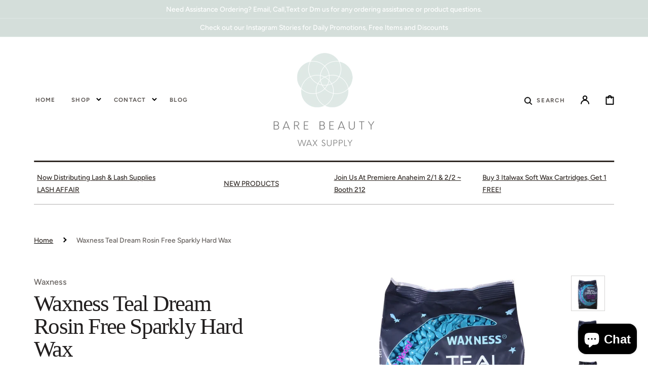

--- FILE ---
content_type: text/html; charset=utf-8
request_url: https://barebeautywaxsupply.com/products/waxness-team-dream-rosin-free-sparkly-hard-wax
body_size: 83881
content:
<!doctype html>
<html class="no-js" lang="en">
  <head>
    <meta charset="utf-8">
    <meta http-equiv="X-UA-Compatible" content="IE=edge">
    <meta name="viewport" content="width=device-width,initial-scale=1">
    <meta name="theme-color" content="">
    <link rel="canonical" href="https://barebeautywaxsupply.com/products/waxness-team-dream-rosin-free-sparkly-hard-wax">
    <link rel="preconnect" href="https://cdn.shopify.com" crossorigin><title>Waxness Teal Dream Rosin Free Sparkly Hard Wax</title>

    
      <meta name="description" content="-Rosin Free, unlikely to cause skin allergies due to rosin.-Exclusive sparkly teal color-Extremely pliable and versatile, can be used on arms, legs, body, face, bikini-Made in Italy DESCRIPTION Waxness Teal Dream is a rosin-free performance hard wax with a demi creamy consistency. Very versatile, it is recommended for ">
    

    

<meta property="og:site_name" content="Bare Beauty Wax Supply">
<meta property="og:url" content="https://barebeautywaxsupply.com/products/waxness-team-dream-rosin-free-sparkly-hard-wax">
<meta property="og:title" content="Waxness Teal Dream Rosin Free Sparkly Hard Wax">
<meta property="og:type" content="product">
<meta property="og:description" content="-Rosin Free, unlikely to cause skin allergies due to rosin.-Exclusive sparkly teal color-Extremely pliable and versatile, can be used on arms, legs, body, face, bikini-Made in Italy DESCRIPTION Waxness Teal Dream is a rosin-free performance hard wax with a demi creamy consistency. Very versatile, it is recommended for "><meta property="og:image" content="http://barebeautywaxsupply.com/cdn/shop/files/teal-dream-rosin-free-sparkly-hard-wax-22-lb-1-kg.jpg?v=1699130280">
  <meta property="og:image:secure_url" content="https://barebeautywaxsupply.com/cdn/shop/files/teal-dream-rosin-free-sparkly-hard-wax-22-lb-1-kg.jpg?v=1699130280">
  <meta property="og:image:width" content="1000">
  <meta property="og:image:height" content="1000"><meta property="og:price:amount" content="27.99">
  <meta property="og:price:currency" content="USD"><meta name="twitter:card" content="summary_large_image">
<meta name="twitter:title" content="Waxness Teal Dream Rosin Free Sparkly Hard Wax">
<meta name="twitter:description" content="-Rosin Free, unlikely to cause skin allergies due to rosin.-Exclusive sparkly teal color-Extremely pliable and versatile, can be used on arms, legs, body, face, bikini-Made in Italy DESCRIPTION Waxness Teal Dream is a rosin-free performance hard wax with a demi creamy consistency. Very versatile, it is recommended for ">


    <script src="//barebeautywaxsupply.com/cdn/shop/t/7/assets/constants.js?v=57430444635880596041741018939" defer="defer"></script>
    <script src="//barebeautywaxsupply.com/cdn/shop/t/7/assets/pubsub.js?v=2921868252632587581741018948" defer="defer"></script>
    <script src="//barebeautywaxsupply.com/cdn/shop/t/7/assets/global.js?v=156043208563809540701741018942" defer="defer"></script>

    <script>window.performance && window.performance.mark && window.performance.mark('shopify.content_for_header.start');</script><meta name="google-site-verification" content="X3XUi2z5xoa6zCbKlSez7TENhfpfhG7jXCxTZj8FutU">
<meta id="shopify-digital-wallet" name="shopify-digital-wallet" content="/64589988072/digital_wallets/dialog">
<meta name="shopify-checkout-api-token" content="95738fffeb06a70b20a68f62da7ef012">
<meta id="in-context-paypal-metadata" data-shop-id="64589988072" data-venmo-supported="false" data-environment="production" data-locale="en_US" data-paypal-v4="true" data-currency="USD">
<link rel="alternate" type="application/json+oembed" href="https://barebeautywaxsupply.com/products/waxness-team-dream-rosin-free-sparkly-hard-wax.oembed">
<script async="async" src="/checkouts/internal/preloads.js?locale=en-US"></script>
<link rel="preconnect" href="https://shop.app" crossorigin="anonymous">
<script async="async" src="https://shop.app/checkouts/internal/preloads.js?locale=en-US&shop_id=64589988072" crossorigin="anonymous"></script>
<script id="shopify-features" type="application/json">{"accessToken":"95738fffeb06a70b20a68f62da7ef012","betas":["rich-media-storefront-analytics"],"domain":"barebeautywaxsupply.com","predictiveSearch":true,"shopId":64589988072,"locale":"en"}</script>
<script>var Shopify = Shopify || {};
Shopify.shop = "bare-beauty-wax-supply.myshopify.com";
Shopify.locale = "en";
Shopify.currency = {"active":"USD","rate":"1.0"};
Shopify.country = "US";
Shopify.theme = {"name":"Updated copy of Stockholm","id":144785473768,"schema_name":"Stockholm","schema_version":"2.2.0","theme_store_id":1405,"role":"main"};
Shopify.theme.handle = "null";
Shopify.theme.style = {"id":null,"handle":null};
Shopify.cdnHost = "barebeautywaxsupply.com/cdn";
Shopify.routes = Shopify.routes || {};
Shopify.routes.root = "/";</script>
<script type="module">!function(o){(o.Shopify=o.Shopify||{}).modules=!0}(window);</script>
<script>!function(o){function n(){var o=[];function n(){o.push(Array.prototype.slice.apply(arguments))}return n.q=o,n}var t=o.Shopify=o.Shopify||{};t.loadFeatures=n(),t.autoloadFeatures=n()}(window);</script>
<script>
  window.ShopifyPay = window.ShopifyPay || {};
  window.ShopifyPay.apiHost = "shop.app\/pay";
  window.ShopifyPay.redirectState = null;
</script>
<script id="shop-js-analytics" type="application/json">{"pageType":"product"}</script>
<script defer="defer" async type="module" src="//barebeautywaxsupply.com/cdn/shopifycloud/shop-js/modules/v2/client.init-shop-cart-sync_BT-GjEfc.en.esm.js"></script>
<script defer="defer" async type="module" src="//barebeautywaxsupply.com/cdn/shopifycloud/shop-js/modules/v2/chunk.common_D58fp_Oc.esm.js"></script>
<script defer="defer" async type="module" src="//barebeautywaxsupply.com/cdn/shopifycloud/shop-js/modules/v2/chunk.modal_xMitdFEc.esm.js"></script>
<script type="module">
  await import("//barebeautywaxsupply.com/cdn/shopifycloud/shop-js/modules/v2/client.init-shop-cart-sync_BT-GjEfc.en.esm.js");
await import("//barebeautywaxsupply.com/cdn/shopifycloud/shop-js/modules/v2/chunk.common_D58fp_Oc.esm.js");
await import("//barebeautywaxsupply.com/cdn/shopifycloud/shop-js/modules/v2/chunk.modal_xMitdFEc.esm.js");

  window.Shopify.SignInWithShop?.initShopCartSync?.({"fedCMEnabled":true,"windoidEnabled":true});

</script>
<script defer="defer" async type="module" src="//barebeautywaxsupply.com/cdn/shopifycloud/shop-js/modules/v2/client.payment-terms_Ci9AEqFq.en.esm.js"></script>
<script defer="defer" async type="module" src="//barebeautywaxsupply.com/cdn/shopifycloud/shop-js/modules/v2/chunk.common_D58fp_Oc.esm.js"></script>
<script defer="defer" async type="module" src="//barebeautywaxsupply.com/cdn/shopifycloud/shop-js/modules/v2/chunk.modal_xMitdFEc.esm.js"></script>
<script type="module">
  await import("//barebeautywaxsupply.com/cdn/shopifycloud/shop-js/modules/v2/client.payment-terms_Ci9AEqFq.en.esm.js");
await import("//barebeautywaxsupply.com/cdn/shopifycloud/shop-js/modules/v2/chunk.common_D58fp_Oc.esm.js");
await import("//barebeautywaxsupply.com/cdn/shopifycloud/shop-js/modules/v2/chunk.modal_xMitdFEc.esm.js");

  
</script>
<script>
  window.Shopify = window.Shopify || {};
  if (!window.Shopify.featureAssets) window.Shopify.featureAssets = {};
  window.Shopify.featureAssets['shop-js'] = {"shop-cart-sync":["modules/v2/client.shop-cart-sync_DZOKe7Ll.en.esm.js","modules/v2/chunk.common_D58fp_Oc.esm.js","modules/v2/chunk.modal_xMitdFEc.esm.js"],"init-fed-cm":["modules/v2/client.init-fed-cm_B6oLuCjv.en.esm.js","modules/v2/chunk.common_D58fp_Oc.esm.js","modules/v2/chunk.modal_xMitdFEc.esm.js"],"shop-cash-offers":["modules/v2/client.shop-cash-offers_D2sdYoxE.en.esm.js","modules/v2/chunk.common_D58fp_Oc.esm.js","modules/v2/chunk.modal_xMitdFEc.esm.js"],"shop-login-button":["modules/v2/client.shop-login-button_QeVjl5Y3.en.esm.js","modules/v2/chunk.common_D58fp_Oc.esm.js","modules/v2/chunk.modal_xMitdFEc.esm.js"],"pay-button":["modules/v2/client.pay-button_DXTOsIq6.en.esm.js","modules/v2/chunk.common_D58fp_Oc.esm.js","modules/v2/chunk.modal_xMitdFEc.esm.js"],"shop-button":["modules/v2/client.shop-button_DQZHx9pm.en.esm.js","modules/v2/chunk.common_D58fp_Oc.esm.js","modules/v2/chunk.modal_xMitdFEc.esm.js"],"avatar":["modules/v2/client.avatar_BTnouDA3.en.esm.js"],"init-windoid":["modules/v2/client.init-windoid_CR1B-cfM.en.esm.js","modules/v2/chunk.common_D58fp_Oc.esm.js","modules/v2/chunk.modal_xMitdFEc.esm.js"],"init-shop-for-new-customer-accounts":["modules/v2/client.init-shop-for-new-customer-accounts_C_vY_xzh.en.esm.js","modules/v2/client.shop-login-button_QeVjl5Y3.en.esm.js","modules/v2/chunk.common_D58fp_Oc.esm.js","modules/v2/chunk.modal_xMitdFEc.esm.js"],"init-shop-email-lookup-coordinator":["modules/v2/client.init-shop-email-lookup-coordinator_BI7n9ZSv.en.esm.js","modules/v2/chunk.common_D58fp_Oc.esm.js","modules/v2/chunk.modal_xMitdFEc.esm.js"],"init-shop-cart-sync":["modules/v2/client.init-shop-cart-sync_BT-GjEfc.en.esm.js","modules/v2/chunk.common_D58fp_Oc.esm.js","modules/v2/chunk.modal_xMitdFEc.esm.js"],"shop-toast-manager":["modules/v2/client.shop-toast-manager_DiYdP3xc.en.esm.js","modules/v2/chunk.common_D58fp_Oc.esm.js","modules/v2/chunk.modal_xMitdFEc.esm.js"],"init-customer-accounts":["modules/v2/client.init-customer-accounts_D9ZNqS-Q.en.esm.js","modules/v2/client.shop-login-button_QeVjl5Y3.en.esm.js","modules/v2/chunk.common_D58fp_Oc.esm.js","modules/v2/chunk.modal_xMitdFEc.esm.js"],"init-customer-accounts-sign-up":["modules/v2/client.init-customer-accounts-sign-up_iGw4briv.en.esm.js","modules/v2/client.shop-login-button_QeVjl5Y3.en.esm.js","modules/v2/chunk.common_D58fp_Oc.esm.js","modules/v2/chunk.modal_xMitdFEc.esm.js"],"shop-follow-button":["modules/v2/client.shop-follow-button_CqMgW2wH.en.esm.js","modules/v2/chunk.common_D58fp_Oc.esm.js","modules/v2/chunk.modal_xMitdFEc.esm.js"],"checkout-modal":["modules/v2/client.checkout-modal_xHeaAweL.en.esm.js","modules/v2/chunk.common_D58fp_Oc.esm.js","modules/v2/chunk.modal_xMitdFEc.esm.js"],"shop-login":["modules/v2/client.shop-login_D91U-Q7h.en.esm.js","modules/v2/chunk.common_D58fp_Oc.esm.js","modules/v2/chunk.modal_xMitdFEc.esm.js"],"lead-capture":["modules/v2/client.lead-capture_BJmE1dJe.en.esm.js","modules/v2/chunk.common_D58fp_Oc.esm.js","modules/v2/chunk.modal_xMitdFEc.esm.js"],"payment-terms":["modules/v2/client.payment-terms_Ci9AEqFq.en.esm.js","modules/v2/chunk.common_D58fp_Oc.esm.js","modules/v2/chunk.modal_xMitdFEc.esm.js"]};
</script>
<script>(function() {
  var isLoaded = false;
  function asyncLoad() {
    if (isLoaded) return;
    isLoaded = true;
    var urls = ["https:\/\/joy.avada.io\/scripttag\/avada-joy.min.js?shop=bare-beauty-wax-supply.myshopify.com","https:\/\/snts-app.herokuapp.com\/get_script\/750e256444c411edb3997291f06ef8fa.js?shop=bare-beauty-wax-supply.myshopify.com","https:\/\/joy.avada.io\/scripttag\/avada-joy-tracking.min.js?shop=bare-beauty-wax-supply.myshopify.com","\/\/cdn.shopify.com\/proxy\/ad3dfc68315e26660efd037a9e41b0e6f211ba24371bc40f61adfc88a2897ffd\/app.bixgrow.com\/scripttag\/bixgrow-friend-reward-popup.js?shop=bare-beauty-wax-supply.myshopify.com\u0026sp-cache-control=cHVibGljLCBtYXgtYWdlPTkwMA","https:\/\/cdn.roseperl.com\/storelocator-prod\/setting\/bare-beauty-wax-supply-1750213256.js?shop=bare-beauty-wax-supply.myshopify.com","https:\/\/cdn.roseperl.com\/storelocator-prod\/wtb\/bare-beauty-wax-supply-1750213256.js?shop=bare-beauty-wax-supply.myshopify.com","https:\/\/cdn.roseperl.com\/storelocator-prod\/stockist-form\/bare-beauty-wax-supply-1750213257.js?shop=bare-beauty-wax-supply.myshopify.com","https:\/\/cdn.roseperl.com\/storelocator-prod\/assets\/js\/afthpage.js?shop=bare-beauty-wax-supply.myshopify.com"];
    for (var i = 0; i < urls.length; i++) {
      var s = document.createElement('script');
      s.type = 'text/javascript';
      s.async = true;
      s.src = urls[i];
      var x = document.getElementsByTagName('script')[0];
      x.parentNode.insertBefore(s, x);
    }
  };
  if(window.attachEvent) {
    window.attachEvent('onload', asyncLoad);
  } else {
    window.addEventListener('load', asyncLoad, false);
  }
})();</script>
<script id="__st">var __st={"a":64589988072,"offset":-28800,"reqid":"6dfe2ba1-be20-45bf-b6b2-c21cb3201408-1769083618","pageurl":"barebeautywaxsupply.com\/products\/waxness-team-dream-rosin-free-sparkly-hard-wax","u":"912f0f2b8944","p":"product","rtyp":"product","rid":8440440062184};</script>
<script>window.ShopifyPaypalV4VisibilityTracking = true;</script>
<script id="captcha-bootstrap">!function(){'use strict';const t='contact',e='account',n='new_comment',o=[[t,t],['blogs',n],['comments',n],[t,'customer']],c=[[e,'customer_login'],[e,'guest_login'],[e,'recover_customer_password'],[e,'create_customer']],r=t=>t.map((([t,e])=>`form[action*='/${t}']:not([data-nocaptcha='true']) input[name='form_type'][value='${e}']`)).join(','),a=t=>()=>t?[...document.querySelectorAll(t)].map((t=>t.form)):[];function s(){const t=[...o],e=r(t);return a(e)}const i='password',u='form_key',d=['recaptcha-v3-token','g-recaptcha-response','h-captcha-response',i],f=()=>{try{return window.sessionStorage}catch{return}},m='__shopify_v',_=t=>t.elements[u];function p(t,e,n=!1){try{const o=window.sessionStorage,c=JSON.parse(o.getItem(e)),{data:r}=function(t){const{data:e,action:n}=t;return t[m]||n?{data:e,action:n}:{data:t,action:n}}(c);for(const[e,n]of Object.entries(r))t.elements[e]&&(t.elements[e].value=n);n&&o.removeItem(e)}catch(o){console.error('form repopulation failed',{error:o})}}const l='form_type',E='cptcha';function T(t){t.dataset[E]=!0}const w=window,h=w.document,L='Shopify',v='ce_forms',y='captcha';let A=!1;((t,e)=>{const n=(g='f06e6c50-85a8-45c8-87d0-21a2b65856fe',I='https://cdn.shopify.com/shopifycloud/storefront-forms-hcaptcha/ce_storefront_forms_captcha_hcaptcha.v1.5.2.iife.js',D={infoText:'Protected by hCaptcha',privacyText:'Privacy',termsText:'Terms'},(t,e,n)=>{const o=w[L][v],c=o.bindForm;if(c)return c(t,g,e,D).then(n);var r;o.q.push([[t,g,e,D],n]),r=I,A||(h.body.append(Object.assign(h.createElement('script'),{id:'captcha-provider',async:!0,src:r})),A=!0)});var g,I,D;w[L]=w[L]||{},w[L][v]=w[L][v]||{},w[L][v].q=[],w[L][y]=w[L][y]||{},w[L][y].protect=function(t,e){n(t,void 0,e),T(t)},Object.freeze(w[L][y]),function(t,e,n,w,h,L){const[v,y,A,g]=function(t,e,n){const i=e?o:[],u=t?c:[],d=[...i,...u],f=r(d),m=r(i),_=r(d.filter((([t,e])=>n.includes(e))));return[a(f),a(m),a(_),s()]}(w,h,L),I=t=>{const e=t.target;return e instanceof HTMLFormElement?e:e&&e.form},D=t=>v().includes(t);t.addEventListener('submit',(t=>{const e=I(t);if(!e)return;const n=D(e)&&!e.dataset.hcaptchaBound&&!e.dataset.recaptchaBound,o=_(e),c=g().includes(e)&&(!o||!o.value);(n||c)&&t.preventDefault(),c&&!n&&(function(t){try{if(!f())return;!function(t){const e=f();if(!e)return;const n=_(t);if(!n)return;const o=n.value;o&&e.removeItem(o)}(t);const e=Array.from(Array(32),(()=>Math.random().toString(36)[2])).join('');!function(t,e){_(t)||t.append(Object.assign(document.createElement('input'),{type:'hidden',name:u})),t.elements[u].value=e}(t,e),function(t,e){const n=f();if(!n)return;const o=[...t.querySelectorAll(`input[type='${i}']`)].map((({name:t})=>t)),c=[...d,...o],r={};for(const[a,s]of new FormData(t).entries())c.includes(a)||(r[a]=s);n.setItem(e,JSON.stringify({[m]:1,action:t.action,data:r}))}(t,e)}catch(e){console.error('failed to persist form',e)}}(e),e.submit())}));const S=(t,e)=>{t&&!t.dataset[E]&&(n(t,e.some((e=>e===t))),T(t))};for(const o of['focusin','change'])t.addEventListener(o,(t=>{const e=I(t);D(e)&&S(e,y())}));const B=e.get('form_key'),M=e.get(l),P=B&&M;t.addEventListener('DOMContentLoaded',(()=>{const t=y();if(P)for(const e of t)e.elements[l].value===M&&p(e,B);[...new Set([...A(),...v().filter((t=>'true'===t.dataset.shopifyCaptcha))])].forEach((e=>S(e,t)))}))}(h,new URLSearchParams(w.location.search),n,t,e,['guest_login'])})(!0,!0)}();</script>
<script integrity="sha256-4kQ18oKyAcykRKYeNunJcIwy7WH5gtpwJnB7kiuLZ1E=" data-source-attribution="shopify.loadfeatures" defer="defer" src="//barebeautywaxsupply.com/cdn/shopifycloud/storefront/assets/storefront/load_feature-a0a9edcb.js" crossorigin="anonymous"></script>
<script crossorigin="anonymous" defer="defer" src="//barebeautywaxsupply.com/cdn/shopifycloud/storefront/assets/shopify_pay/storefront-65b4c6d7.js?v=20250812"></script>
<script data-source-attribution="shopify.dynamic_checkout.dynamic.init">var Shopify=Shopify||{};Shopify.PaymentButton=Shopify.PaymentButton||{isStorefrontPortableWallets:!0,init:function(){window.Shopify.PaymentButton.init=function(){};var t=document.createElement("script");t.src="https://barebeautywaxsupply.com/cdn/shopifycloud/portable-wallets/latest/portable-wallets.en.js",t.type="module",document.head.appendChild(t)}};
</script>
<script data-source-attribution="shopify.dynamic_checkout.buyer_consent">
  function portableWalletsHideBuyerConsent(e){var t=document.getElementById("shopify-buyer-consent"),n=document.getElementById("shopify-subscription-policy-button");t&&n&&(t.classList.add("hidden"),t.setAttribute("aria-hidden","true"),n.removeEventListener("click",e))}function portableWalletsShowBuyerConsent(e){var t=document.getElementById("shopify-buyer-consent"),n=document.getElementById("shopify-subscription-policy-button");t&&n&&(t.classList.remove("hidden"),t.removeAttribute("aria-hidden"),n.addEventListener("click",e))}window.Shopify?.PaymentButton&&(window.Shopify.PaymentButton.hideBuyerConsent=portableWalletsHideBuyerConsent,window.Shopify.PaymentButton.showBuyerConsent=portableWalletsShowBuyerConsent);
</script>
<script>
  function portableWalletsCleanup(e){e&&e.src&&console.error("Failed to load portable wallets script "+e.src);var t=document.querySelectorAll("shopify-accelerated-checkout .shopify-payment-button__skeleton, shopify-accelerated-checkout-cart .wallet-cart-button__skeleton"),e=document.getElementById("shopify-buyer-consent");for(let e=0;e<t.length;e++)t[e].remove();e&&e.remove()}function portableWalletsNotLoadedAsModule(e){e instanceof ErrorEvent&&"string"==typeof e.message&&e.message.includes("import.meta")&&"string"==typeof e.filename&&e.filename.includes("portable-wallets")&&(window.removeEventListener("error",portableWalletsNotLoadedAsModule),window.Shopify.PaymentButton.failedToLoad=e,"loading"===document.readyState?document.addEventListener("DOMContentLoaded",window.Shopify.PaymentButton.init):window.Shopify.PaymentButton.init())}window.addEventListener("error",portableWalletsNotLoadedAsModule);
</script>

<script type="module" src="https://barebeautywaxsupply.com/cdn/shopifycloud/portable-wallets/latest/portable-wallets.en.js" onError="portableWalletsCleanup(this)" crossorigin="anonymous"></script>
<script nomodule>
  document.addEventListener("DOMContentLoaded", portableWalletsCleanup);
</script>

<script id='scb4127' type='text/javascript' async='' src='https://barebeautywaxsupply.com/cdn/shopifycloud/privacy-banner/storefront-banner.js'></script><link id="shopify-accelerated-checkout-styles" rel="stylesheet" media="screen" href="https://barebeautywaxsupply.com/cdn/shopifycloud/portable-wallets/latest/accelerated-checkout-backwards-compat.css" crossorigin="anonymous">
<style id="shopify-accelerated-checkout-cart">
        #shopify-buyer-consent {
  margin-top: 1em;
  display: inline-block;
  width: 100%;
}

#shopify-buyer-consent.hidden {
  display: none;
}

#shopify-subscription-policy-button {
  background: none;
  border: none;
  padding: 0;
  text-decoration: underline;
  font-size: inherit;
  cursor: pointer;
}

#shopify-subscription-policy-button::before {
  box-shadow: none;
}

      </style>
<script id="sections-script" data-sections="main-product,header,footer" defer="defer" src="//barebeautywaxsupply.com/cdn/shop/t/7/compiled_assets/scripts.js?v=441"></script>
<script>window.performance && window.performance.mark && window.performance.mark('shopify.content_for_header.end');</script><script id="shop-promise-product" type="application/json">
  {
    "productId": "8440440062184",
    "variantId": "45075757564136"
  }
</script>
<script id="shop-promise-features" type="application/json">
  {
    "supportedPromiseBrands": ["shop_promise"],
    "f_b9ba94d16a7d18ccd91d68be01e37df6": false,
    "f_85e460659f2e1fdd04f763b1587427a4": false
  }
</script>
<script fetchpriority="high" defer="defer" src="https://barebeautywaxsupply.com/cdn/shopifycloud/shop-promise-pdp/prod/shop_promise_pdp.js?v=1" data-source-attribution="shopify.shop-promise-pdp" crossorigin="anonymous"></script>


    <style data-shopify>
      @font-face {
  font-family: Figtree;
  font-weight: 500;
  font-style: normal;
  font-display: swap;
  src: url("//barebeautywaxsupply.com/cdn/fonts/figtree/figtree_n5.3b6b7df38aa5986536945796e1f947445832047c.woff2") format("woff2"),
       url("//barebeautywaxsupply.com/cdn/fonts/figtree/figtree_n5.f26bf6dcae278b0ed902605f6605fa3338e81dab.woff") format("woff");
}

      @font-face {
  font-family: Figtree;
  font-weight: 600;
  font-style: normal;
  font-display: swap;
  src: url("//barebeautywaxsupply.com/cdn/fonts/figtree/figtree_n6.9d1ea52bb49a0a86cfd1b0383d00f83d3fcc14de.woff2") format("woff2"),
       url("//barebeautywaxsupply.com/cdn/fonts/figtree/figtree_n6.f0fcdea525a0e47b2ae4ab645832a8e8a96d31d3.woff") format("woff");
}

      @font-face {
  font-family: Figtree;
  font-weight: 500;
  font-style: italic;
  font-display: swap;
  src: url("//barebeautywaxsupply.com/cdn/fonts/figtree/figtree_i5.969396f679a62854cf82dbf67acc5721e41351f0.woff2") format("woff2"),
       url("//barebeautywaxsupply.com/cdn/fonts/figtree/figtree_i5.93bc1cad6c73ca9815f9777c49176dfc9d2890dd.woff") format("woff");
}

      @font-face {
  font-family: Figtree;
  font-weight: 600;
  font-style: italic;
  font-display: swap;
  src: url("//barebeautywaxsupply.com/cdn/fonts/figtree/figtree_i6.702baae75738b446cfbed6ac0d60cab7b21e61ba.woff2") format("woff2"),
       url("//barebeautywaxsupply.com/cdn/fonts/figtree/figtree_i6.6b8dc40d16c9905d29525156e284509f871ce8f9.woff") format("woff");
}

      
      
      @font-face {
  font-family: Figtree;
  font-weight: 700;
  font-style: normal;
  font-display: swap;
  src: url("//barebeautywaxsupply.com/cdn/fonts/figtree/figtree_n7.2fd9bfe01586148e644724096c9d75e8c7a90e55.woff2") format("woff2"),
       url("//barebeautywaxsupply.com/cdn/fonts/figtree/figtree_n7.ea05de92d862f9594794ab281c4c3a67501ef5fc.woff") format("woff");
}

      @font-face {
  font-family: Figtree;
  font-weight: 700;
  font-style: normal;
  font-display: swap;
  src: url("//barebeautywaxsupply.com/cdn/fonts/figtree/figtree_n7.2fd9bfe01586148e644724096c9d75e8c7a90e55.woff2") format("woff2"),
       url("//barebeautywaxsupply.com/cdn/fonts/figtree/figtree_n7.ea05de92d862f9594794ab281c4c3a67501ef5fc.woff") format("woff");
}

      @font-face {
  font-family: Figtree;
  font-weight: 700;
  font-style: normal;
  font-display: swap;
  src: url("//barebeautywaxsupply.com/cdn/fonts/figtree/figtree_n7.2fd9bfe01586148e644724096c9d75e8c7a90e55.woff2") format("woff2"),
       url("//barebeautywaxsupply.com/cdn/fonts/figtree/figtree_n7.ea05de92d862f9594794ab281c4c3a67501ef5fc.woff") format("woff");
}

      @font-face {
  font-family: Figtree;
  font-weight: 500;
  font-style: normal;
  font-display: swap;
  src: url("//barebeautywaxsupply.com/cdn/fonts/figtree/figtree_n5.3b6b7df38aa5986536945796e1f947445832047c.woff2") format("woff2"),
       url("//barebeautywaxsupply.com/cdn/fonts/figtree/figtree_n5.f26bf6dcae278b0ed902605f6605fa3338e81dab.woff") format("woff");
}

      @font-face {
  font-family: Figtree;
  font-weight: 500;
  font-style: normal;
  font-display: swap;
  src: url("//barebeautywaxsupply.com/cdn/fonts/figtree/figtree_n5.3b6b7df38aa5986536945796e1f947445832047c.woff2") format("woff2"),
       url("//barebeautywaxsupply.com/cdn/fonts/figtree/figtree_n5.f26bf6dcae278b0ed902605f6605fa3338e81dab.woff") format("woff");
}


      :root {
      --font-body-family: Figtree, sans-serif;
      --font-body-style: normal;
      --font-body-weight: 500;

      --font-heading-family: "New York", Iowan Old Style, Apple Garamond, Baskerville, Times New Roman, Droid Serif, Times, Source Serif Pro, serif, Apple Color Emoji, Segoe UI Emoji, Segoe UI Symbol;
      --font-heading-style: normal;
      --font-heading-weight: 400;
      --font-heading-letter-spacing: -0.04em;

      --font-heading-card-family: Figtree, sans-serif;
      --font-heading-card-style: normal;
      --font-heading-card-weight: 700;
      --font-heading-card-text-transform: uppercase;
      --font-heading-card-letter-spacing: 0.09em;

      --font-body-scale: 1.15;
      --font-heading-scale: 0.8695652173913043;
      --font-heading-card-scale: 0.8695652173913043;

      --font-button-family: Figtree, sans-serif;
      --font-button-style: normal;
      --font-button-weight: 700;
      --font-button-text-transform: uppercase;

      --font-button-family: Figtree, sans-serif;
      --font-button-style: normal;
      --font-button-weight: 700;
      --font-button-text-transform: uppercase;

      --font-header-menu-family: Figtree, sans-serif;
      --font-header-menu-style: normal;
      --font-header-menu-weight: 700;
      --font-header-menu-text-transform: uppercase;

      --font-popups-heading-family: Figtree, sans-serif;
      --font-popups-heading-style: normal;
      --font-popups-heading-weight: 500;
      --font-popups-text-family: Figtree, sans-serif;
      --font-popups-text-style: normal;
      --font-popups-text-weight: 500;
      --font-popups-scale: 1.0;

      --color-base-text: 48, 41, 37;
      --color-title-text: 34, 31, 31;
      --color-secondary-text: 0, 0, 0;
      --color-base-background-1: 255, 255, 255;
      --color-base-background-2: 255, 255, 255;

      --color-secondary-element-background: 243, 239, 234;

      --color-announcement-bar-background: 212, 222, 218;

      --color-section-border: 48, 41, 37;
      --color-base-solid-button-labels: 255, 255, 255;
      --color-base-outline-button-labels: 0, 0, 0;
      --color-base-button-background: 212, 222, 218;
      --payment-terms-background-color: #ffffff;

      }

      *,
      *::before,
      *::after {
      box-sizing: inherit;
      }

      html {
      box-sizing: border-box;
      font-size: calc(var(--font-body-scale) * 62.5%);
      height: 100%;

      }

      body {
      display: flex;
      flex-direction: column;
      position: relative;
      min-height: 100%;
      margin: 0;
      font-size: 1.4rem;
      line-height: 1.8;
      font-family: var(--font-body-family);
      font-style: var(--font-body-style);
      font-weight: var(--font-body-weight);
      overflow-x: hidden;
      }
      .content-for-layout {
      flex: 1;
      }

      @media screen and (min-width: 750px) {
      body {
      font-size: 1.4rem;
      }
      }

      .spaced-section {
      margin-top: 5rem;
      }

      @media screen and (min-width: 990px) {
      .spaced-section {
      margin-top: 100px;
      }
      }
    </style>
    <link href="//barebeautywaxsupply.com/cdn/shop/t/7/assets/jquery.fancybox.css?v=169505947575512483211737139373" rel="stylesheet" type="text/css" media="all" />
    <link href="//barebeautywaxsupply.com/cdn/shop/t/7/assets/slick.css?v=114094046724096443831737139373" rel="stylesheet" type="text/css" media="all" />
    <link href="//barebeautywaxsupply.com/cdn/shop/t/7/assets/quickview.css?v=40621973576162764921737139373" rel="stylesheet" type="text/css" media="all" />
    <link href="//barebeautywaxsupply.com/cdn/shop/t/7/assets/bootstrap-grid.css?v=147393982202429808541737139372" rel="stylesheet" type="text/css" media="all" />
    <link href="//barebeautywaxsupply.com/cdn/shop/t/7/assets/base.css?v=124024950570290048351737139372" rel="stylesheet" type="text/css" media="all" /><link
        rel="stylesheet"
        href="//barebeautywaxsupply.com/cdn/shop/t/7/assets/component-predictive-search.css?v=105069307130974855711737139372"
        media="print"
        onload="this.media='all'"
      ><link rel="preload" as="font" href="//barebeautywaxsupply.com/cdn/fonts/figtree/figtree_n5.3b6b7df38aa5986536945796e1f947445832047c.woff2" type="font/woff2" crossorigin><script>
      document.documentElement.className = document.documentElement.className.replace('no-js', 'js');
      if (Shopify.designMode) {
        document.documentElement.classList.add('shopify-design-mode');
      }
    </script>
  <!-- BEGIN app block: shopify://apps/seowill-redirects/blocks/brokenlink-404/cc7b1996-e567-42d0-8862-356092041863 -->
<script type="text/javascript">
    !function(t){var e={};function r(n){if(e[n])return e[n].exports;var o=e[n]={i:n,l:!1,exports:{}};return t[n].call(o.exports,o,o.exports,r),o.l=!0,o.exports}r.m=t,r.c=e,r.d=function(t,e,n){r.o(t,e)||Object.defineProperty(t,e,{enumerable:!0,get:n})},r.r=function(t){"undefined"!==typeof Symbol&&Symbol.toStringTag&&Object.defineProperty(t,Symbol.toStringTag,{value:"Module"}),Object.defineProperty(t,"__esModule",{value:!0})},r.t=function(t,e){if(1&e&&(t=r(t)),8&e)return t;if(4&e&&"object"===typeof t&&t&&t.__esModule)return t;var n=Object.create(null);if(r.r(n),Object.defineProperty(n,"default",{enumerable:!0,value:t}),2&e&&"string"!=typeof t)for(var o in t)r.d(n,o,function(e){return t[e]}.bind(null,o));return n},r.n=function(t){var e=t&&t.__esModule?function(){return t.default}:function(){return t};return r.d(e,"a",e),e},r.o=function(t,e){return Object.prototype.hasOwnProperty.call(t,e)},r.p="",r(r.s=11)}([function(t,e,r){"use strict";var n=r(2),o=Object.prototype.toString;function i(t){return"[object Array]"===o.call(t)}function a(t){return"undefined"===typeof t}function u(t){return null!==t&&"object"===typeof t}function s(t){return"[object Function]"===o.call(t)}function c(t,e){if(null!==t&&"undefined"!==typeof t)if("object"!==typeof t&&(t=[t]),i(t))for(var r=0,n=t.length;r<n;r++)e.call(null,t[r],r,t);else for(var o in t)Object.prototype.hasOwnProperty.call(t,o)&&e.call(null,t[o],o,t)}t.exports={isArray:i,isArrayBuffer:function(t){return"[object ArrayBuffer]"===o.call(t)},isBuffer:function(t){return null!==t&&!a(t)&&null!==t.constructor&&!a(t.constructor)&&"function"===typeof t.constructor.isBuffer&&t.constructor.isBuffer(t)},isFormData:function(t){return"undefined"!==typeof FormData&&t instanceof FormData},isArrayBufferView:function(t){return"undefined"!==typeof ArrayBuffer&&ArrayBuffer.isView?ArrayBuffer.isView(t):t&&t.buffer&&t.buffer instanceof ArrayBuffer},isString:function(t){return"string"===typeof t},isNumber:function(t){return"number"===typeof t},isObject:u,isUndefined:a,isDate:function(t){return"[object Date]"===o.call(t)},isFile:function(t){return"[object File]"===o.call(t)},isBlob:function(t){return"[object Blob]"===o.call(t)},isFunction:s,isStream:function(t){return u(t)&&s(t.pipe)},isURLSearchParams:function(t){return"undefined"!==typeof URLSearchParams&&t instanceof URLSearchParams},isStandardBrowserEnv:function(){return("undefined"===typeof navigator||"ReactNative"!==navigator.product&&"NativeScript"!==navigator.product&&"NS"!==navigator.product)&&("undefined"!==typeof window&&"undefined"!==typeof document)},forEach:c,merge:function t(){var e={};function r(r,n){"object"===typeof e[n]&&"object"===typeof r?e[n]=t(e[n],r):e[n]=r}for(var n=0,o=arguments.length;n<o;n++)c(arguments[n],r);return e},deepMerge:function t(){var e={};function r(r,n){"object"===typeof e[n]&&"object"===typeof r?e[n]=t(e[n],r):e[n]="object"===typeof r?t({},r):r}for(var n=0,o=arguments.length;n<o;n++)c(arguments[n],r);return e},extend:function(t,e,r){return c(e,(function(e,o){t[o]=r&&"function"===typeof e?n(e,r):e})),t},trim:function(t){return t.replace(/^\s*/,"").replace(/\s*$/,"")}}},function(t,e,r){t.exports=r(12)},function(t,e,r){"use strict";t.exports=function(t,e){return function(){for(var r=new Array(arguments.length),n=0;n<r.length;n++)r[n]=arguments[n];return t.apply(e,r)}}},function(t,e,r){"use strict";var n=r(0);function o(t){return encodeURIComponent(t).replace(/%40/gi,"@").replace(/%3A/gi,":").replace(/%24/g,"$").replace(/%2C/gi,",").replace(/%20/g,"+").replace(/%5B/gi,"[").replace(/%5D/gi,"]")}t.exports=function(t,e,r){if(!e)return t;var i;if(r)i=r(e);else if(n.isURLSearchParams(e))i=e.toString();else{var a=[];n.forEach(e,(function(t,e){null!==t&&"undefined"!==typeof t&&(n.isArray(t)?e+="[]":t=[t],n.forEach(t,(function(t){n.isDate(t)?t=t.toISOString():n.isObject(t)&&(t=JSON.stringify(t)),a.push(o(e)+"="+o(t))})))})),i=a.join("&")}if(i){var u=t.indexOf("#");-1!==u&&(t=t.slice(0,u)),t+=(-1===t.indexOf("?")?"?":"&")+i}return t}},function(t,e,r){"use strict";t.exports=function(t){return!(!t||!t.__CANCEL__)}},function(t,e,r){"use strict";(function(e){var n=r(0),o=r(19),i={"Content-Type":"application/x-www-form-urlencoded"};function a(t,e){!n.isUndefined(t)&&n.isUndefined(t["Content-Type"])&&(t["Content-Type"]=e)}var u={adapter:function(){var t;return("undefined"!==typeof XMLHttpRequest||"undefined"!==typeof e&&"[object process]"===Object.prototype.toString.call(e))&&(t=r(6)),t}(),transformRequest:[function(t,e){return o(e,"Accept"),o(e,"Content-Type"),n.isFormData(t)||n.isArrayBuffer(t)||n.isBuffer(t)||n.isStream(t)||n.isFile(t)||n.isBlob(t)?t:n.isArrayBufferView(t)?t.buffer:n.isURLSearchParams(t)?(a(e,"application/x-www-form-urlencoded;charset=utf-8"),t.toString()):n.isObject(t)?(a(e,"application/json;charset=utf-8"),JSON.stringify(t)):t}],transformResponse:[function(t){if("string"===typeof t)try{t=JSON.parse(t)}catch(e){}return t}],timeout:0,xsrfCookieName:"XSRF-TOKEN",xsrfHeaderName:"X-XSRF-TOKEN",maxContentLength:-1,validateStatus:function(t){return t>=200&&t<300},headers:{common:{Accept:"application/json, text/plain, */*"}}};n.forEach(["delete","get","head"],(function(t){u.headers[t]={}})),n.forEach(["post","put","patch"],(function(t){u.headers[t]=n.merge(i)})),t.exports=u}).call(this,r(18))},function(t,e,r){"use strict";var n=r(0),o=r(20),i=r(3),a=r(22),u=r(25),s=r(26),c=r(7);t.exports=function(t){return new Promise((function(e,f){var l=t.data,p=t.headers;n.isFormData(l)&&delete p["Content-Type"];var h=new XMLHttpRequest;if(t.auth){var d=t.auth.username||"",m=t.auth.password||"";p.Authorization="Basic "+btoa(d+":"+m)}var y=a(t.baseURL,t.url);if(h.open(t.method.toUpperCase(),i(y,t.params,t.paramsSerializer),!0),h.timeout=t.timeout,h.onreadystatechange=function(){if(h&&4===h.readyState&&(0!==h.status||h.responseURL&&0===h.responseURL.indexOf("file:"))){var r="getAllResponseHeaders"in h?u(h.getAllResponseHeaders()):null,n={data:t.responseType&&"text"!==t.responseType?h.response:h.responseText,status:h.status,statusText:h.statusText,headers:r,config:t,request:h};o(e,f,n),h=null}},h.onabort=function(){h&&(f(c("Request aborted",t,"ECONNABORTED",h)),h=null)},h.onerror=function(){f(c("Network Error",t,null,h)),h=null},h.ontimeout=function(){var e="timeout of "+t.timeout+"ms exceeded";t.timeoutErrorMessage&&(e=t.timeoutErrorMessage),f(c(e,t,"ECONNABORTED",h)),h=null},n.isStandardBrowserEnv()){var v=r(27),g=(t.withCredentials||s(y))&&t.xsrfCookieName?v.read(t.xsrfCookieName):void 0;g&&(p[t.xsrfHeaderName]=g)}if("setRequestHeader"in h&&n.forEach(p,(function(t,e){"undefined"===typeof l&&"content-type"===e.toLowerCase()?delete p[e]:h.setRequestHeader(e,t)})),n.isUndefined(t.withCredentials)||(h.withCredentials=!!t.withCredentials),t.responseType)try{h.responseType=t.responseType}catch(w){if("json"!==t.responseType)throw w}"function"===typeof t.onDownloadProgress&&h.addEventListener("progress",t.onDownloadProgress),"function"===typeof t.onUploadProgress&&h.upload&&h.upload.addEventListener("progress",t.onUploadProgress),t.cancelToken&&t.cancelToken.promise.then((function(t){h&&(h.abort(),f(t),h=null)})),void 0===l&&(l=null),h.send(l)}))}},function(t,e,r){"use strict";var n=r(21);t.exports=function(t,e,r,o,i){var a=new Error(t);return n(a,e,r,o,i)}},function(t,e,r){"use strict";var n=r(0);t.exports=function(t,e){e=e||{};var r={},o=["url","method","params","data"],i=["headers","auth","proxy"],a=["baseURL","url","transformRequest","transformResponse","paramsSerializer","timeout","withCredentials","adapter","responseType","xsrfCookieName","xsrfHeaderName","onUploadProgress","onDownloadProgress","maxContentLength","validateStatus","maxRedirects","httpAgent","httpsAgent","cancelToken","socketPath"];n.forEach(o,(function(t){"undefined"!==typeof e[t]&&(r[t]=e[t])})),n.forEach(i,(function(o){n.isObject(e[o])?r[o]=n.deepMerge(t[o],e[o]):"undefined"!==typeof e[o]?r[o]=e[o]:n.isObject(t[o])?r[o]=n.deepMerge(t[o]):"undefined"!==typeof t[o]&&(r[o]=t[o])})),n.forEach(a,(function(n){"undefined"!==typeof e[n]?r[n]=e[n]:"undefined"!==typeof t[n]&&(r[n]=t[n])}));var u=o.concat(i).concat(a),s=Object.keys(e).filter((function(t){return-1===u.indexOf(t)}));return n.forEach(s,(function(n){"undefined"!==typeof e[n]?r[n]=e[n]:"undefined"!==typeof t[n]&&(r[n]=t[n])})),r}},function(t,e,r){"use strict";function n(t){this.message=t}n.prototype.toString=function(){return"Cancel"+(this.message?": "+this.message:"")},n.prototype.__CANCEL__=!0,t.exports=n},function(t,e,r){t.exports=r(13)},function(t,e,r){t.exports=r(30)},function(t,e,r){var n=function(t){"use strict";var e=Object.prototype,r=e.hasOwnProperty,n="function"===typeof Symbol?Symbol:{},o=n.iterator||"@@iterator",i=n.asyncIterator||"@@asyncIterator",a=n.toStringTag||"@@toStringTag";function u(t,e,r){return Object.defineProperty(t,e,{value:r,enumerable:!0,configurable:!0,writable:!0}),t[e]}try{u({},"")}catch(S){u=function(t,e,r){return t[e]=r}}function s(t,e,r,n){var o=e&&e.prototype instanceof l?e:l,i=Object.create(o.prototype),a=new L(n||[]);return i._invoke=function(t,e,r){var n="suspendedStart";return function(o,i){if("executing"===n)throw new Error("Generator is already running");if("completed"===n){if("throw"===o)throw i;return j()}for(r.method=o,r.arg=i;;){var a=r.delegate;if(a){var u=x(a,r);if(u){if(u===f)continue;return u}}if("next"===r.method)r.sent=r._sent=r.arg;else if("throw"===r.method){if("suspendedStart"===n)throw n="completed",r.arg;r.dispatchException(r.arg)}else"return"===r.method&&r.abrupt("return",r.arg);n="executing";var s=c(t,e,r);if("normal"===s.type){if(n=r.done?"completed":"suspendedYield",s.arg===f)continue;return{value:s.arg,done:r.done}}"throw"===s.type&&(n="completed",r.method="throw",r.arg=s.arg)}}}(t,r,a),i}function c(t,e,r){try{return{type:"normal",arg:t.call(e,r)}}catch(S){return{type:"throw",arg:S}}}t.wrap=s;var f={};function l(){}function p(){}function h(){}var d={};d[o]=function(){return this};var m=Object.getPrototypeOf,y=m&&m(m(T([])));y&&y!==e&&r.call(y,o)&&(d=y);var v=h.prototype=l.prototype=Object.create(d);function g(t){["next","throw","return"].forEach((function(e){u(t,e,(function(t){return this._invoke(e,t)}))}))}function w(t,e){var n;this._invoke=function(o,i){function a(){return new e((function(n,a){!function n(o,i,a,u){var s=c(t[o],t,i);if("throw"!==s.type){var f=s.arg,l=f.value;return l&&"object"===typeof l&&r.call(l,"__await")?e.resolve(l.__await).then((function(t){n("next",t,a,u)}),(function(t){n("throw",t,a,u)})):e.resolve(l).then((function(t){f.value=t,a(f)}),(function(t){return n("throw",t,a,u)}))}u(s.arg)}(o,i,n,a)}))}return n=n?n.then(a,a):a()}}function x(t,e){var r=t.iterator[e.method];if(void 0===r){if(e.delegate=null,"throw"===e.method){if(t.iterator.return&&(e.method="return",e.arg=void 0,x(t,e),"throw"===e.method))return f;e.method="throw",e.arg=new TypeError("The iterator does not provide a 'throw' method")}return f}var n=c(r,t.iterator,e.arg);if("throw"===n.type)return e.method="throw",e.arg=n.arg,e.delegate=null,f;var o=n.arg;return o?o.done?(e[t.resultName]=o.value,e.next=t.nextLoc,"return"!==e.method&&(e.method="next",e.arg=void 0),e.delegate=null,f):o:(e.method="throw",e.arg=new TypeError("iterator result is not an object"),e.delegate=null,f)}function b(t){var e={tryLoc:t[0]};1 in t&&(e.catchLoc=t[1]),2 in t&&(e.finallyLoc=t[2],e.afterLoc=t[3]),this.tryEntries.push(e)}function E(t){var e=t.completion||{};e.type="normal",delete e.arg,t.completion=e}function L(t){this.tryEntries=[{tryLoc:"root"}],t.forEach(b,this),this.reset(!0)}function T(t){if(t){var e=t[o];if(e)return e.call(t);if("function"===typeof t.next)return t;if(!isNaN(t.length)){var n=-1,i=function e(){for(;++n<t.length;)if(r.call(t,n))return e.value=t[n],e.done=!1,e;return e.value=void 0,e.done=!0,e};return i.next=i}}return{next:j}}function j(){return{value:void 0,done:!0}}return p.prototype=v.constructor=h,h.constructor=p,p.displayName=u(h,a,"GeneratorFunction"),t.isGeneratorFunction=function(t){var e="function"===typeof t&&t.constructor;return!!e&&(e===p||"GeneratorFunction"===(e.displayName||e.name))},t.mark=function(t){return Object.setPrototypeOf?Object.setPrototypeOf(t,h):(t.__proto__=h,u(t,a,"GeneratorFunction")),t.prototype=Object.create(v),t},t.awrap=function(t){return{__await:t}},g(w.prototype),w.prototype[i]=function(){return this},t.AsyncIterator=w,t.async=function(e,r,n,o,i){void 0===i&&(i=Promise);var a=new w(s(e,r,n,o),i);return t.isGeneratorFunction(r)?a:a.next().then((function(t){return t.done?t.value:a.next()}))},g(v),u(v,a,"Generator"),v[o]=function(){return this},v.toString=function(){return"[object Generator]"},t.keys=function(t){var e=[];for(var r in t)e.push(r);return e.reverse(),function r(){for(;e.length;){var n=e.pop();if(n in t)return r.value=n,r.done=!1,r}return r.done=!0,r}},t.values=T,L.prototype={constructor:L,reset:function(t){if(this.prev=0,this.next=0,this.sent=this._sent=void 0,this.done=!1,this.delegate=null,this.method="next",this.arg=void 0,this.tryEntries.forEach(E),!t)for(var e in this)"t"===e.charAt(0)&&r.call(this,e)&&!isNaN(+e.slice(1))&&(this[e]=void 0)},stop:function(){this.done=!0;var t=this.tryEntries[0].completion;if("throw"===t.type)throw t.arg;return this.rval},dispatchException:function(t){if(this.done)throw t;var e=this;function n(r,n){return a.type="throw",a.arg=t,e.next=r,n&&(e.method="next",e.arg=void 0),!!n}for(var o=this.tryEntries.length-1;o>=0;--o){var i=this.tryEntries[o],a=i.completion;if("root"===i.tryLoc)return n("end");if(i.tryLoc<=this.prev){var u=r.call(i,"catchLoc"),s=r.call(i,"finallyLoc");if(u&&s){if(this.prev<i.catchLoc)return n(i.catchLoc,!0);if(this.prev<i.finallyLoc)return n(i.finallyLoc)}else if(u){if(this.prev<i.catchLoc)return n(i.catchLoc,!0)}else{if(!s)throw new Error("try statement without catch or finally");if(this.prev<i.finallyLoc)return n(i.finallyLoc)}}}},abrupt:function(t,e){for(var n=this.tryEntries.length-1;n>=0;--n){var o=this.tryEntries[n];if(o.tryLoc<=this.prev&&r.call(o,"finallyLoc")&&this.prev<o.finallyLoc){var i=o;break}}i&&("break"===t||"continue"===t)&&i.tryLoc<=e&&e<=i.finallyLoc&&(i=null);var a=i?i.completion:{};return a.type=t,a.arg=e,i?(this.method="next",this.next=i.finallyLoc,f):this.complete(a)},complete:function(t,e){if("throw"===t.type)throw t.arg;return"break"===t.type||"continue"===t.type?this.next=t.arg:"return"===t.type?(this.rval=this.arg=t.arg,this.method="return",this.next="end"):"normal"===t.type&&e&&(this.next=e),f},finish:function(t){for(var e=this.tryEntries.length-1;e>=0;--e){var r=this.tryEntries[e];if(r.finallyLoc===t)return this.complete(r.completion,r.afterLoc),E(r),f}},catch:function(t){for(var e=this.tryEntries.length-1;e>=0;--e){var r=this.tryEntries[e];if(r.tryLoc===t){var n=r.completion;if("throw"===n.type){var o=n.arg;E(r)}return o}}throw new Error("illegal catch attempt")},delegateYield:function(t,e,r){return this.delegate={iterator:T(t),resultName:e,nextLoc:r},"next"===this.method&&(this.arg=void 0),f}},t}(t.exports);try{regeneratorRuntime=n}catch(o){Function("r","regeneratorRuntime = r")(n)}},function(t,e,r){"use strict";var n=r(0),o=r(2),i=r(14),a=r(8);function u(t){var e=new i(t),r=o(i.prototype.request,e);return n.extend(r,i.prototype,e),n.extend(r,e),r}var s=u(r(5));s.Axios=i,s.create=function(t){return u(a(s.defaults,t))},s.Cancel=r(9),s.CancelToken=r(28),s.isCancel=r(4),s.all=function(t){return Promise.all(t)},s.spread=r(29),t.exports=s,t.exports.default=s},function(t,e,r){"use strict";var n=r(0),o=r(3),i=r(15),a=r(16),u=r(8);function s(t){this.defaults=t,this.interceptors={request:new i,response:new i}}s.prototype.request=function(t){"string"===typeof t?(t=arguments[1]||{}).url=arguments[0]:t=t||{},(t=u(this.defaults,t)).method?t.method=t.method.toLowerCase():this.defaults.method?t.method=this.defaults.method.toLowerCase():t.method="get";var e=[a,void 0],r=Promise.resolve(t);for(this.interceptors.request.forEach((function(t){e.unshift(t.fulfilled,t.rejected)})),this.interceptors.response.forEach((function(t){e.push(t.fulfilled,t.rejected)}));e.length;)r=r.then(e.shift(),e.shift());return r},s.prototype.getUri=function(t){return t=u(this.defaults,t),o(t.url,t.params,t.paramsSerializer).replace(/^\?/,"")},n.forEach(["delete","get","head","options"],(function(t){s.prototype[t]=function(e,r){return this.request(n.merge(r||{},{method:t,url:e}))}})),n.forEach(["post","put","patch"],(function(t){s.prototype[t]=function(e,r,o){return this.request(n.merge(o||{},{method:t,url:e,data:r}))}})),t.exports=s},function(t,e,r){"use strict";var n=r(0);function o(){this.handlers=[]}o.prototype.use=function(t,e){return this.handlers.push({fulfilled:t,rejected:e}),this.handlers.length-1},o.prototype.eject=function(t){this.handlers[t]&&(this.handlers[t]=null)},o.prototype.forEach=function(t){n.forEach(this.handlers,(function(e){null!==e&&t(e)}))},t.exports=o},function(t,e,r){"use strict";var n=r(0),o=r(17),i=r(4),a=r(5);function u(t){t.cancelToken&&t.cancelToken.throwIfRequested()}t.exports=function(t){return u(t),t.headers=t.headers||{},t.data=o(t.data,t.headers,t.transformRequest),t.headers=n.merge(t.headers.common||{},t.headers[t.method]||{},t.headers),n.forEach(["delete","get","head","post","put","patch","common"],(function(e){delete t.headers[e]})),(t.adapter||a.adapter)(t).then((function(e){return u(t),e.data=o(e.data,e.headers,t.transformResponse),e}),(function(e){return i(e)||(u(t),e&&e.response&&(e.response.data=o(e.response.data,e.response.headers,t.transformResponse))),Promise.reject(e)}))}},function(t,e,r){"use strict";var n=r(0);t.exports=function(t,e,r){return n.forEach(r,(function(r){t=r(t,e)})),t}},function(t,e){var r,n,o=t.exports={};function i(){throw new Error("setTimeout has not been defined")}function a(){throw new Error("clearTimeout has not been defined")}function u(t){if(r===setTimeout)return setTimeout(t,0);if((r===i||!r)&&setTimeout)return r=setTimeout,setTimeout(t,0);try{return r(t,0)}catch(e){try{return r.call(null,t,0)}catch(e){return r.call(this,t,0)}}}!function(){try{r="function"===typeof setTimeout?setTimeout:i}catch(t){r=i}try{n="function"===typeof clearTimeout?clearTimeout:a}catch(t){n=a}}();var s,c=[],f=!1,l=-1;function p(){f&&s&&(f=!1,s.length?c=s.concat(c):l=-1,c.length&&h())}function h(){if(!f){var t=u(p);f=!0;for(var e=c.length;e;){for(s=c,c=[];++l<e;)s&&s[l].run();l=-1,e=c.length}s=null,f=!1,function(t){if(n===clearTimeout)return clearTimeout(t);if((n===a||!n)&&clearTimeout)return n=clearTimeout,clearTimeout(t);try{n(t)}catch(e){try{return n.call(null,t)}catch(e){return n.call(this,t)}}}(t)}}function d(t,e){this.fun=t,this.array=e}function m(){}o.nextTick=function(t){var e=new Array(arguments.length-1);if(arguments.length>1)for(var r=1;r<arguments.length;r++)e[r-1]=arguments[r];c.push(new d(t,e)),1!==c.length||f||u(h)},d.prototype.run=function(){this.fun.apply(null,this.array)},o.title="browser",o.browser=!0,o.env={},o.argv=[],o.version="",o.versions={},o.on=m,o.addListener=m,o.once=m,o.off=m,o.removeListener=m,o.removeAllListeners=m,o.emit=m,o.prependListener=m,o.prependOnceListener=m,o.listeners=function(t){return[]},o.binding=function(t){throw new Error("process.binding is not supported")},o.cwd=function(){return"/"},o.chdir=function(t){throw new Error("process.chdir is not supported")},o.umask=function(){return 0}},function(t,e,r){"use strict";var n=r(0);t.exports=function(t,e){n.forEach(t,(function(r,n){n!==e&&n.toUpperCase()===e.toUpperCase()&&(t[e]=r,delete t[n])}))}},function(t,e,r){"use strict";var n=r(7);t.exports=function(t,e,r){var o=r.config.validateStatus;!o||o(r.status)?t(r):e(n("Request failed with status code "+r.status,r.config,null,r.request,r))}},function(t,e,r){"use strict";t.exports=function(t,e,r,n,o){return t.config=e,r&&(t.code=r),t.request=n,t.response=o,t.isAxiosError=!0,t.toJSON=function(){return{message:this.message,name:this.name,description:this.description,number:this.number,fileName:this.fileName,lineNumber:this.lineNumber,columnNumber:this.columnNumber,stack:this.stack,config:this.config,code:this.code}},t}},function(t,e,r){"use strict";var n=r(23),o=r(24);t.exports=function(t,e){return t&&!n(e)?o(t,e):e}},function(t,e,r){"use strict";t.exports=function(t){return/^([a-z][a-z\d\+\-\.]*:)?\/\//i.test(t)}},function(t,e,r){"use strict";t.exports=function(t,e){return e?t.replace(/\/+$/,"")+"/"+e.replace(/^\/+/,""):t}},function(t,e,r){"use strict";var n=r(0),o=["age","authorization","content-length","content-type","etag","expires","from","host","if-modified-since","if-unmodified-since","last-modified","location","max-forwards","proxy-authorization","referer","retry-after","user-agent"];t.exports=function(t){var e,r,i,a={};return t?(n.forEach(t.split("\n"),(function(t){if(i=t.indexOf(":"),e=n.trim(t.substr(0,i)).toLowerCase(),r=n.trim(t.substr(i+1)),e){if(a[e]&&o.indexOf(e)>=0)return;a[e]="set-cookie"===e?(a[e]?a[e]:[]).concat([r]):a[e]?a[e]+", "+r:r}})),a):a}},function(t,e,r){"use strict";var n=r(0);t.exports=n.isStandardBrowserEnv()?function(){var t,e=/(msie|trident)/i.test(navigator.userAgent),r=document.createElement("a");function o(t){var n=t;return e&&(r.setAttribute("href",n),n=r.href),r.setAttribute("href",n),{href:r.href,protocol:r.protocol?r.protocol.replace(/:$/,""):"",host:r.host,search:r.search?r.search.replace(/^\?/,""):"",hash:r.hash?r.hash.replace(/^#/,""):"",hostname:r.hostname,port:r.port,pathname:"/"===r.pathname.charAt(0)?r.pathname:"/"+r.pathname}}return t=o(window.location.href),function(e){var r=n.isString(e)?o(e):e;return r.protocol===t.protocol&&r.host===t.host}}():function(){return!0}},function(t,e,r){"use strict";var n=r(0);t.exports=n.isStandardBrowserEnv()?{write:function(t,e,r,o,i,a){var u=[];u.push(t+"="+encodeURIComponent(e)),n.isNumber(r)&&u.push("expires="+new Date(r).toGMTString()),n.isString(o)&&u.push("path="+o),n.isString(i)&&u.push("domain="+i),!0===a&&u.push("secure"),document.cookie=u.join("; ")},read:function(t){var e=document.cookie.match(new RegExp("(^|;\\s*)("+t+")=([^;]*)"));return e?decodeURIComponent(e[3]):null},remove:function(t){this.write(t,"",Date.now()-864e5)}}:{write:function(){},read:function(){return null},remove:function(){}}},function(t,e,r){"use strict";var n=r(9);function o(t){if("function"!==typeof t)throw new TypeError("executor must be a function.");var e;this.promise=new Promise((function(t){e=t}));var r=this;t((function(t){r.reason||(r.reason=new n(t),e(r.reason))}))}o.prototype.throwIfRequested=function(){if(this.reason)throw this.reason},o.source=function(){var t;return{token:new o((function(e){t=e})),cancel:t}},t.exports=o},function(t,e,r){"use strict";t.exports=function(t){return function(e){return t.apply(null,e)}}},function(t,e,r){"use strict";r.r(e);var n=r(1),o=r.n(n);function i(t,e,r,n,o,i,a){try{var u=t[i](a),s=u.value}catch(c){return void r(c)}u.done?e(s):Promise.resolve(s).then(n,o)}function a(t){return function(){var e=this,r=arguments;return new Promise((function(n,o){var a=t.apply(e,r);function u(t){i(a,n,o,u,s,"next",t)}function s(t){i(a,n,o,u,s,"throw",t)}u(void 0)}))}}var u=r(10),s=r.n(u);var c=function(t){return function(t){var e=arguments.length>1&&void 0!==arguments[1]?arguments[1]:{},r=arguments.length>2&&void 0!==arguments[2]?arguments[2]:"GET";return r=r.toUpperCase(),new Promise((function(n){var o;"GET"===r&&(o=s.a.get(t,{params:e})),o.then((function(t){n(t.data)}))}))}("https://api-brokenlinkmanager.seoant.com/api/v1/receive_id",t,"GET")};function f(){return(f=a(o.a.mark((function t(e,r,n){var i;return o.a.wrap((function(t){for(;;)switch(t.prev=t.next){case 0:return i={shop:e,code:r,gbaid:n},t.next=3,c(i);case 3:t.sent;case 4:case"end":return t.stop()}}),t)})))).apply(this,arguments)}var l=window.location.href;if(-1!=l.indexOf("gbaid")){var p=l.split("gbaid");if(void 0!=p[1]){var h=window.location.pathname+window.location.search;window.history.pushState({},0,h),function(t,e,r){f.apply(this,arguments)}("bare-beauty-wax-supply.myshopify.com","",p[1])}}}]);
</script><!-- END app block --><!-- BEGIN app block: shopify://apps/regios-discounts/blocks/regios_discounts_embed/dc1514bb-4830-4102-bffa-e8b300bac5bd -->
<script id="regios-dopp-config" type="application/json">
{
  "discountConfigs": {"1389854589160":"{\"config\":{\"message\":\"Dermwax Volume Tier Discount\",\"isEnabled\":true,\"customLogic\":{\"id\":\"\u003croot\u003e\",\"type\":\"ROOT\",\"entryPoint\":{\"id\":\"check-if-0\",\"type\":\"CHECK_IF\",\"matchType\":\"AND\",\"conditions\":[{\"type\":\"PRODUCT_ELIGIBILITY\",\"includeOrExclude\":\"INCLUDE\",\"eligibility\":{\"type\":\"SPECIFIC_PRODUCT_VARIANTS\",\"selectedProducts\":[],\"asListOfIds\":\"\",\"selectedProductVariants\":[],\"compactFormat\":{\"8215750082792\":\"44515537912040\",\"8215750344936\":\"44515539124456\",\"8215739465960\":\"44515539517672\",\"8215740547304\":\"44515539779816\",\"8215739531496\":\"44515540205800\",\"8215750672616\":\"44515540369640\",\"8215739597032\":\"44515540664552\",\"8215751590120\":\"44515541418216\",\"8215740121320\":\"44515541680360\",\"8215751459048\":\"44515546300648\",\"8215750934760\":\"44515547250920\",\"8215742972136\":\"44515548725480\",\"8215751262440\":\"44515549118696\",\"8215740055784\":\"44515550331112\",\"8215740252392\":\"44515573498088\",\"8247278731496\":\"44563440992488\",\"8313520128232\":\"44717492601064\",\"8851684294888\":\"46518023356648\",\"9000811364584\":\"47036432777448\"}}}],\"tooltips\":{},\"then\":{\"id\":\"apply-discount-0\",\"type\":\"APPLY_DISCOUNT\",\"title\":\"Volume discount\",\"value\":{\"type\":\"VOLUME\",\"appliesTo\":\"ELIGIBLE_LINE_ITEMS\",\"breaks\":[{\"minimumQuantity\":\"2\",\"discount\":{\"type\":\"PERCENTAGE\",\"percentage\":\"5\",\"quantity\":null},\"compareBy\":\"GREATER_THAN_OR_EQUAL_TO\"},{\"minimumQuantity\":\"4\",\"discount\":{\"type\":\"PERCENTAGE\",\"percentage\":\"15\",\"quantity\":null},\"compareBy\":\"GREATER_THAN_OR_EQUAL_TO\"},{\"minimumQuantity\":\"6\",\"discount\":{\"type\":\"PERCENTAGE\",\"percentage\":\"25\",\"quantity\":null},\"compareBy\":\"GREATER_THAN_OR_EQUAL_TO\"}]},\"dimensions\":{\"width\":606,\"height\":686},\"position\":{\"x\":642,\"y\":0}},\"otherwise\":null,\"dimensions\":{\"width\":292,\"height\":820},\"position\":{\"x\":246,\"y\":0}},\"dimensions\":{\"width\":150,\"height\":0},\"position\":{\"x\":0,\"y\":0}},\"customerEligibility\":{\"type\":\"ALL_CUSTOMERS\"},\"productEligibility\":{\"type\":\"ALL_PRODUCTS\"},\"developerOptions\":{\"alwaysThrow\":false},\"minimumPurchaseRequirements\":{\"requirementType\":\"NONE\",\"quantity\":\"0\",\"subtotal\":\"0\",\"appliesTo\":\"ELIGIBLE_LINE_ITEMS\"},\"maximumPurchaseRequirements\":{\"requirementType\":\"NONE\",\"quantity\":\"0\",\"subtotal\":\"0\",\"appliesTo\":\"ELIGIBLE_LINE_ITEMS\"},\"value\":{\"type\":\"PERCENTAGE\",\"percentage\":\"0\"},\"appliesToSellingPlans\":\"ALL_SELLING_PLANS\",\"salePriceHandlingStrategy\":\"APPLY_TO_COMPARE_AT_PRICE\",\"cartLineSortOrder\":\"LOWEST_PRICED_PRODUCTS\"},\"startDate\":\"2025-01-03T20:33:58Z\",\"endDate\":\"2026-01-02T20:38:01Z\",\"discountClass\":\"PRODUCT\",\"discountClasses\":[\"PRODUCT\"]}","1389857210600":"{\"config\":{\"message\":\"Volume Tier Discount 10lb\",\"isEnabled\":true,\"customLogic\":{\"id\":\"\u003croot\u003e\",\"type\":\"ROOT\",\"entryPoint\":{\"id\":\"check-if-0\",\"type\":\"CHECK_IF\",\"matchType\":\"AND\",\"conditions\":[{\"type\":\"PRODUCT_ELIGIBILITY\",\"includeOrExclude\":\"INCLUDE\",\"eligibility\":{\"type\":\"SPECIFIC_PRODUCT_VARIANTS\",\"selectedProductVariants\":[],\"compactFormat\":{\"8215750082792\":\"44490407477480\",\"8215750344936\":\"44515538764008\",\"8215739465960\":\"44515539550440\",\"8215740547304\":\"44515539812584\",\"8215739531496\":\"44515540238568\",\"8215750672616\":\"44515540402408\",\"8215739597032\":\"44515540697320\",\"8215751590120\":\"44515541450984\",\"8215740121320\":\"44515541713128\",\"8215751459048\":\"44515546333416\",\"8215750934760\":\"44515547283688\",\"8215742972136\":\"44515548758248\",\"8215751262440\":\"44515549151464\",\"8215740055784\":\"44515550363880\",\"8215740252392\":\"44515573530856\",\"8247278731496\":\"44563441025256\",\"8313520128232\":\"44717492633832\",\"8851684294888\":\"46518023389416\",\"9000811364584\":\"47036432810216\"}}}],\"then\":{\"id\":\"apply-discount-0\",\"type\":\"APPLY_DISCOUNT\",\"title\":\"Volume discount\",\"value\":{\"type\":\"VOLUME\",\"appliesTo\":\"ELIGIBLE_LINE_ITEMS\",\"breaks\":[{\"minimumQuantity\":\"2\",\"discount\":{\"type\":\"PERCENTAGE\",\"percentage\":\"5\",\"quantity\":null},\"compareBy\":\"GREATER_THAN_OR_EQUAL_TO\"},{\"minimumQuantity\":\"4\",\"discount\":{\"type\":\"PERCENTAGE\",\"percentage\":\"15\",\"quantity\":null},\"compareBy\":\"GREATER_THAN_OR_EQUAL_TO\"}]},\"dimensions\":{\"width\":606,\"height\":653},\"position\":{\"x\":642,\"y\":0}},\"otherwise\":null,\"dimensions\":{\"width\":292,\"height\":840},\"position\":{\"x\":246,\"y\":0},\"tooltips\":{}},\"dimensions\":{\"width\":150,\"height\":0},\"position\":{\"x\":0,\"y\":0}},\"customerEligibility\":{\"type\":\"ALL_CUSTOMERS\"},\"productEligibility\":{\"type\":\"ALL_PRODUCTS\"},\"developerOptions\":{\"alwaysThrow\":false},\"minimumPurchaseRequirements\":{\"requirementType\":\"NONE\",\"quantity\":\"0\",\"subtotal\":\"0\",\"appliesTo\":\"ELIGIBLE_LINE_ITEMS\"},\"maximumPurchaseRequirements\":{\"requirementType\":\"NONE\",\"quantity\":\"0\",\"subtotal\":\"0\",\"appliesTo\":\"ELIGIBLE_LINE_ITEMS\"},\"value\":{\"type\":\"PERCENTAGE\",\"percentage\":\"0\"},\"appliesToSellingPlans\":\"ALL_SELLING_PLANS\",\"salePriceHandlingStrategy\":\"APPLY_TO_COMPARE_AT_PRICE\",\"cartLineSortOrder\":\"LOWEST_PRICED_PRODUCTS\"},\"startDate\":\"2025-01-03T20:58:22Z\",\"endDate\":null,\"discountClass\":\"PRODUCT\",\"discountClasses\":[\"PRODUCT\"]}","1406259560680":"{\"config\":{\"message\":\"Waxness Soft Wax Cartridge\",\"isEnabled\":true,\"customLogic\":{\"id\":\"\u003croot\u003e\",\"type\":\"ROOT\",\"entryPoint\":{\"id\":\"entrypoint\",\"type\":\"CHECK_IF\",\"matchType\":\"AND\",\"conditions\":[{\"type\":\"PRODUCT_ELIGIBILITY\",\"includeOrExclude\":\"INCLUDE\",\"eligibility\":{\"type\":\"SPECIFIC_PRODUCT_VARIANTS\",\"selectedProducts\":[],\"asListOfIds\":\"8566500950248,8566504063208,8566505799912,8566510944488,8566514057448,8566516515048\",\"selectedProductVariants\":[],\"compactFormat\":{\"8566516515048\":\"45473446428904\",\"8566510944488\":\"47191254335720\",\"8566504063208\":\"47192940642536\",\"8566514057448\":\"47192950046952\",\"8566505799912\":\"47192951029992\",\"8566500950248\":\"47192952111336\"}}}],\"then\":{\"id\":\"entrypoint-then-apply-discount\",\"type\":\"APPLY_DISCOUNT\",\"title\":\"Waxness Soft Wax Cartridge\",\"value\":{\"type\":\"VOLUME\",\"appliesTo\":\"INDIVIDUAL_LINE_ITEMS\",\"breaks\":[{\"minimumQuantity\":\"24\",\"discount\":{\"type\":\"FIXED_PRICE\",\"price\":\"3.82\",\"appliesTo\":\"INDIVIDUAL_LINE_ITEMS\",\"onlyApplyDiscountOncePerOrder\":false}},{\"minimumQuantity\":\"48\",\"discount\":{\"type\":\"FIXED_PRICE\",\"price\":\"3.59\",\"appliesTo\":\"ELIGIBLE_LINE_ITEMS\",\"onlyApplyDiscountOncePerOrder\":false,\"quantity\":\"\"}},{\"minimumQuantity\":\"96\",\"discount\":{\"type\":\"FIXED_PRICE\",\"price\":\"3.30\",\"appliesTo\":\"INDIVIDUAL_LINE_ITEMS\",\"onlyApplyDiscountOncePerOrder\":false}},{\"minimumQuantity\":\"288\",\"discount\":{\"type\":\"FIXED_PRICE\",\"price\":\"2.87\",\"appliesTo\":\"INDIVIDUAL_LINE_ITEMS\",\"onlyApplyDiscountOncePerOrder\":false}}]},\"dimensions\":{\"width\":587,\"height\":719},\"position\":{\"x\":642,\"y\":0}},\"otherwise\":null,\"dimensions\":{\"width\":292,\"height\":360},\"position\":{\"x\":246,\"y\":0},\"tooltips\":{}},\"dimensions\":{\"width\":150,\"height\":0},\"position\":{\"x\":0,\"y\":0}},\"customerEligibility\":{\"type\":\"ALL_CUSTOMERS\"},\"productEligibility\":{\"type\":\"ALL_PRODUCTS\"},\"developerOptions\":{\"alwaysThrow\":false},\"minimumPurchaseRequirements\":{\"requirementType\":\"NONE\",\"quantity\":\"0\",\"subtotal\":\"0\",\"appliesTo\":\"ELIGIBLE_LINE_ITEMS\"},\"maximumPurchaseRequirements\":{\"requirementType\":\"NONE\",\"quantity\":\"0\",\"subtotal\":\"0\",\"appliesTo\":\"ELIGIBLE_LINE_ITEMS\"},\"value\":{\"type\":\"PERCENTAGE\",\"percentage\":\"0\"},\"appliesToSellingPlans\":\"ALL_SELLING_PLANS\",\"salePriceHandlingStrategy\":\"APPLY_TO_COMPARE_AT_PRICE\",\"cartLineSortOrder\":\"LOWEST_PRICED_PRODUCTS\"},\"startDate\":\"2025-04-27T20:55:20Z\",\"endDate\":null,\"discountClass\":\"PRODUCT\",\"discountClasses\":[\"PRODUCT\"]}","1406260871400":"{\"config\":{\"message\":\"Waxness Soft Wax\",\"isEnabled\":true,\"customLogic\":{\"id\":\"\u003croot\u003e\",\"type\":\"ROOT\",\"entryPoint\":{\"id\":\"entrypoint\",\"type\":\"CHECK_IF\",\"matchType\":\"AND\",\"conditions\":[{\"type\":\"PRODUCT_ELIGIBILITY\",\"includeOrExclude\":\"INCLUDE\",\"eligibility\":{\"type\":\"SPECIFIC_PRODUCT_VARIANTS\",\"selectedProductVariants\":[],\"compactFormat\":{\"8554245783784\":\"45440066060520\",\"8554246308072\":\"45440067764456\",\"8554246602984\":\"45440070058216\"}}}],\"then\":{\"id\":\"entrypoint-then-apply-discount\",\"type\":\"APPLY_DISCOUNT\",\"title\":\"Waxness Soft Wax\",\"value\":{\"type\":\"VOLUME\",\"appliesTo\":\"INDIVIDUAL_LINE_ITEMS\",\"breaks\":[{\"minimumQuantity\":\"24\",\"discount\":{\"type\":\"FIXED_PRICE\",\"price\":\"11.81\",\"appliesTo\":\"INDIVIDUAL_LINE_ITEMS\",\"onlyApplyDiscountOncePerOrder\":false}},{\"minimumQuantity\":\"60\",\"discount\":{\"type\":\"FIXED_PRICE\",\"price\":\"10.78\",\"appliesTo\":\"INDIVIDUAL_LINE_ITEMS\",\"onlyApplyDiscountOncePerOrder\":false}},{\"minimumQuantity\":\"120\",\"discount\":{\"type\":\"FIXED_PRICE\",\"price\":\"8.96\",\"appliesTo\":\"INDIVIDUAL_LINE_ITEMS\",\"onlyApplyDiscountOncePerOrder\":false}},{\"minimumQuantity\":\"360\",\"discount\":{\"type\":\"FIXED_PRICE\",\"price\":\"7.79\",\"appliesTo\":\"INDIVIDUAL_LINE_ITEMS\",\"onlyApplyDiscountOncePerOrder\":false}}]},\"dimensions\":{\"width\":587,\"height\":719},\"position\":{\"x\":642,\"y\":0}},\"otherwise\":null,\"dimensions\":{\"width\":292,\"height\":260},\"position\":{\"x\":246,\"y\":0},\"tooltips\":{}},\"dimensions\":{\"width\":150,\"height\":0},\"position\":{\"x\":0,\"y\":0}},\"customerEligibility\":{\"type\":\"ALL_CUSTOMERS\"},\"productEligibility\":{\"type\":\"ALL_PRODUCTS\"},\"developerOptions\":{\"alwaysThrow\":false},\"minimumPurchaseRequirements\":{\"requirementType\":\"NONE\",\"quantity\":\"0\",\"subtotal\":\"0\",\"appliesTo\":\"ELIGIBLE_LINE_ITEMS\"},\"maximumPurchaseRequirements\":{\"requirementType\":\"NONE\",\"quantity\":\"0\",\"subtotal\":\"0\",\"appliesTo\":\"ELIGIBLE_LINE_ITEMS\"},\"value\":{\"type\":\"PERCENTAGE\",\"percentage\":\"0\"},\"appliesToSellingPlans\":\"ALL_SELLING_PLANS\",\"salePriceHandlingStrategy\":\"APPLY_TO_COMPARE_AT_PRICE\",\"cartLineSortOrder\":\"HIGHEST_PRICED_PRODUCTS\"},\"startDate\":\"2025-04-27T21:11:34Z\",\"endDate\":null,\"discountClass\":\"PRODUCT\",\"discountClasses\":[\"PRODUCT\"]}","1406261788904":"{\"config\":{\"message\":\"Waxness Pellon Discount\",\"isEnabled\":true,\"customLogic\":{\"id\":\"\u003croot\u003e\",\"type\":\"ROOT\",\"entryPoint\":{\"id\":\"entrypoint\",\"type\":\"CHECK_IF\",\"matchType\":\"AND\",\"conditions\":[{\"type\":\"PRODUCT_ELIGIBILITY\",\"includeOrExclude\":\"INCLUDE\",\"eligibility\":{\"type\":\"SPECIFIC_PRODUCT_VARIANTS\",\"selectedProductVariants\":[],\"compactFormat\":{\"9004891209960\":\"46825671655656\"}}}],\"then\":{\"id\":\"entrypoint-then-apply-discount\",\"type\":\"APPLY_DISCOUNT\",\"title\":\"Waxness Pellon Discount\",\"value\":{\"type\":\"VOLUME\",\"appliesTo\":\"INDIVIDUAL_LINE_ITEMS\",\"breaks\":[{\"minimumQuantity\":\"10\",\"discount\":{\"type\":\"FIXED_PRICE\",\"price\":\"4.69\",\"appliesTo\":\"INDIVIDUAL_LINE_ITEMS\",\"onlyApplyDiscountOncePerOrder\":false}},{\"minimumQuantity\":\"100\",\"discount\":{\"type\":\"FIXED_PRICE\",\"price\":\"3.79\",\"appliesTo\":\"INDIVIDUAL_LINE_ITEMS\",\"onlyApplyDiscountOncePerOrder\":false}},{\"minimumQuantity\":\"300\",\"discount\":{\"type\":\"FIXED_PRICE\",\"price\":\"3.19\",\"appliesTo\":\"INDIVIDUAL_LINE_ITEMS\",\"onlyApplyDiscountOncePerOrder\":false}}]},\"dimensions\":{\"width\":587,\"height\":686},\"position\":{\"x\":615.5939912311516,\"y\":-128.29455967694145}},\"otherwise\":null,\"dimensions\":{\"width\":292,\"height\":200},\"position\":{\"x\":246,\"y\":0},\"tooltips\":{}},\"dimensions\":{\"width\":150,\"height\":0},\"position\":{\"x\":0,\"y\":0}},\"customerEligibility\":{\"type\":\"ALL_CUSTOMERS\"},\"productEligibility\":{\"type\":\"ALL_PRODUCTS\"},\"developerOptions\":{\"alwaysThrow\":false},\"minimumPurchaseRequirements\":{\"requirementType\":\"NONE\",\"quantity\":\"0\",\"subtotal\":\"0\",\"appliesTo\":\"ELIGIBLE_LINE_ITEMS\"},\"maximumPurchaseRequirements\":{\"requirementType\":\"NONE\",\"quantity\":\"0\",\"subtotal\":\"0\",\"appliesTo\":\"ELIGIBLE_LINE_ITEMS\"},\"value\":{\"type\":\"PERCENTAGE\",\"percentage\":\"0\"},\"appliesToSellingPlans\":\"ALL_SELLING_PLANS\",\"salePriceHandlingStrategy\":\"APPLY_TO_COMPARE_AT_PRICE\",\"cartLineSortOrder\":\"HIGHEST_PRICED_PRODUCTS\"},\"startDate\":\"2025-04-27T21:21:27Z\",\"endDate\":null,\"discountClass\":\"PRODUCT\",\"discountClasses\":[\"PRODUCT\"]}","1406264672488":"{\"config\":{\"message\":\"Waxness 2.2lb Hard Wax Discount Tier\",\"isEnabled\":true,\"customLogic\":{\"id\":\"\u003croot\u003e\",\"type\":\"ROOT\",\"entryPoint\":{\"id\":\"entrypoint\",\"type\":\"CHECK_IF\",\"matchType\":\"AND\",\"conditions\":[{\"type\":\"PRODUCT_ELIGIBILITY\",\"includeOrExclude\":\"INCLUDE\",\"eligibility\":{\"type\":\"SPECIFIC_PRODUCT_VARIANTS\",\"selectedProductVariants\":[],\"compactFormat\":{\"8440440062184\":\"45075757564136\",\"8440519164136\":\"45075892601064\",\"8440542167272\":\"45075926024424\",\"8440550949096\":\"45075942605032\",\"8535677173992\":\"45368643092712\",\"8440456413416\":\"45491542622440\",\"8910664958184\":\"46562914861288\",\"8440464900328\":\"46698333110504\"}}}],\"then\":{\"id\":\"entrypoint-then-apply-discount\",\"type\":\"APPLY_DISCOUNT\",\"title\":\"Waxness 2.2lb Hard Wax Discount Tier\",\"value\":{\"type\":\"VOLUME\",\"appliesTo\":\"ELIGIBLE_LINE_ITEMS\",\"breaks\":[{\"minimumQuantity\":\"10\",\"discount\":{\"type\":\"FIXED_PRICE\",\"price\":\"25.44\",\"appliesTo\":\"INDIVIDUAL_LINE_ITEMS\",\"onlyApplyDiscountOncePerOrder\":false}},{\"minimumQuantity\":\"50\",\"discount\":{\"type\":\"FIXED_PRICE\",\"price\":\"23.23\",\"appliesTo\":\"INDIVIDUAL_LINE_ITEMS\",\"onlyApplyDiscountOncePerOrder\":false}},{\"minimumQuantity\":\"100\",\"discount\":{\"type\":\"FIXED_PRICE\",\"price\":\"19.31\",\"appliesTo\":\"INDIVIDUAL_LINE_ITEMS\",\"onlyApplyDiscountOncePerOrder\":false}},{\"minimumQuantity\":\"300\",\"discount\":{\"type\":\"FIXED_PRICE\",\"price\":\"17.35\",\"appliesTo\":\"INDIVIDUAL_LINE_ITEMS\",\"onlyApplyDiscountOncePerOrder\":false}},{\"minimumQuantity\":\"500\",\"discount\":{\"type\":\"FIXED_PRICE\",\"price\":\"16.23\",\"appliesTo\":\"INDIVIDUAL_LINE_ITEMS\",\"onlyApplyDiscountOncePerOrder\":false}}]},\"dimensions\":{\"width\":587,\"height\":751},\"position\":{\"x\":642,\"y\":0}},\"otherwise\":null,\"dimensions\":{\"width\":292,\"height\":400},\"position\":{\"x\":246,\"y\":0},\"tooltips\":{}},\"dimensions\":{\"width\":150,\"height\":0},\"position\":{\"x\":0,\"y\":0}},\"customerEligibility\":{\"type\":\"ALL_CUSTOMERS\"},\"productEligibility\":{\"type\":\"ALL_PRODUCTS\"},\"developerOptions\":{\"alwaysThrow\":false},\"minimumPurchaseRequirements\":{\"requirementType\":\"NONE\",\"quantity\":\"0\",\"subtotal\":\"0\",\"appliesTo\":\"ELIGIBLE_LINE_ITEMS\"},\"maximumPurchaseRequirements\":{\"requirementType\":\"NONE\",\"quantity\":\"0\",\"subtotal\":\"0\",\"appliesTo\":\"ELIGIBLE_LINE_ITEMS\"},\"value\":{\"type\":\"PERCENTAGE\",\"percentage\":\"0\"},\"appliesToSellingPlans\":\"ALL_SELLING_PLANS\",\"salePriceHandlingStrategy\":\"APPLY_TO_COMPARE_AT_PRICE\",\"cartLineSortOrder\":\"HIGHEST_PRICED_PRODUCTS\"},\"startDate\":\"2025-04-27T21:56:44Z\",\"endDate\":null,\"discountClass\":\"PRODUCT\",\"discountClasses\":[\"PRODUCT\"]}","1406267130088":"{\"config\":{\"message\":\"Waxness 4.4lb Hard Wax Discount Tier\",\"isEnabled\":true,\"customLogic\":{\"id\":\"\u003croot\u003e\",\"type\":\"ROOT\",\"entryPoint\":{\"id\":\"entrypoint\",\"type\":\"CHECK_IF\",\"matchType\":\"AND\",\"conditions\":[{\"type\":\"PRODUCT_ELIGIBILITY\",\"includeOrExclude\":\"INCLUDE\",\"eligibility\":{\"type\":\"SPECIFIC_PRODUCT_VARIANTS\",\"selectedProductVariants\":[],\"compactFormat\":{\"8440519164136\":\"46868756857064\",\"8440542167272\":\"46868762788072\",\"8440456413416\":\"46945500332264\",\"8437651898600\":\"47079604420840\"}}}],\"then\":{\"id\":\"entrypoint-then-apply-discount\",\"type\":\"APPLY_DISCOUNT\",\"title\":\"Waxness 4.4lb Hard Wax Discount Tier\",\"value\":{\"type\":\"VOLUME\",\"appliesTo\":\"INDIVIDUAL_LINE_ITEMS\",\"breaks\":[{\"minimumQuantity\":\"10\",\"discount\":{\"type\":\"FIXED_PRICE\",\"price\":\"44.53\",\"appliesTo\":\"INDIVIDUAL_LINE_ITEMS\",\"onlyApplyDiscountOncePerOrder\":false}},{\"minimumQuantity\":\"50\",\"discount\":{\"type\":\"FIXED_PRICE\",\"price\":\"40.66\",\"appliesTo\":\"INDIVIDUAL_LINE_ITEMS\",\"onlyApplyDiscountOncePerOrder\":false}},{\"minimumQuantity\":\"100\",\"discount\":{\"type\":\"FIXED_PRICE\",\"price\":\"33.80\",\"appliesTo\":\"INDIVIDUAL_LINE_ITEMS\",\"onlyApplyDiscountOncePerOrder\":false}},{\"minimumQuantity\":\"300\",\"discount\":{\"type\":\"FIXED_PRICE\",\"price\":\"30.37\",\"appliesTo\":\"INDIVIDUAL_LINE_ITEMS\",\"onlyApplyDiscountOncePerOrder\":false}}]},\"dimensions\":{\"width\":587,\"height\":719},\"position\":{\"x\":642,\"y\":0.898572176230374}},\"otherwise\":null,\"dimensions\":{\"width\":292,\"height\":280},\"position\":{\"x\":246,\"y\":-1.3185277153123565},\"tooltips\":{}},\"dimensions\":{\"width\":150,\"height\":0},\"position\":{\"x\":0,\"y\":0}},\"customerEligibility\":{\"type\":\"ALL_CUSTOMERS\"},\"productEligibility\":{\"type\":\"ALL_PRODUCTS\"},\"developerOptions\":{\"alwaysThrow\":false},\"minimumPurchaseRequirements\":{\"requirementType\":\"NONE\",\"quantity\":\"0\",\"subtotal\":\"0\",\"appliesTo\":\"ELIGIBLE_LINE_ITEMS\"},\"maximumPurchaseRequirements\":{\"requirementType\":\"NONE\",\"quantity\":\"0\",\"subtotal\":\"0\",\"appliesTo\":\"ELIGIBLE_LINE_ITEMS\"},\"value\":{\"type\":\"PERCENTAGE\",\"percentage\":\"0\"},\"appliesToSellingPlans\":\"ALL_SELLING_PLANS\",\"salePriceHandlingStrategy\":\"APPLY_TO_COMPARE_AT_PRICE\",\"cartLineSortOrder\":\"HIGHEST_PRICED_PRODUCTS\"},\"startDate\":\"2025-04-27T22:03:06Z\",\"endDate\":null,\"discountClass\":\"PRODUCT\",\"discountClasses\":[\"PRODUCT\"]}","1406268178664":"{\"config\":{\"message\":\"Waxness 22lb Hard Wax Discount Tier\",\"isEnabled\":true,\"customLogic\":{\"id\":\"\u003croot\u003e\",\"type\":\"ROOT\",\"entryPoint\":{\"id\":\"entrypoint\",\"type\":\"CHECK_IF\",\"matchType\":\"AND\",\"conditions\":[{\"type\":\"PRODUCT_ELIGIBILITY\",\"includeOrExclude\":\"INCLUDE\",\"eligibility\":{\"type\":\"SPECIFIC_PRODUCT_VARIANTS\",\"selectedProducts\":[],\"asListOfIds\":\"\",\"selectedProductVariants\":[],\"compactFormat\":{\"8440422007016\":\"45075736690920\",\"8440440062184\":\"45075757596904\",\"8440498618600\":\"45075853934824\",\"8440519164136\":\"45075892633832\",\"8440542167272\":\"45075931103464\",\"8440550949096\":\"45075942637800\",\"8440639324392\":\"45076088520936\",\"8437651898600\":\"45161304785128\",\"8535677173992\":\"45368643125480\",\"8440456413416\":\"45491542655208\",\"8910664958184\":\"46562914894056\",\"8910668693736\":\"46562943631592\",\"8440464900328\":\"46698333143272\",\"8973952581864\":\"46741053276392\",\"8982508437736\":\"46761658777832\",\"8982509453544\":\"46761660580072\",\"8982510502120\":\"46761662087400\",\"9152588480744\":\"47381873492200\"}}}],\"then\":{\"id\":\"entrypoint-then-apply-discount\",\"type\":\"APPLY_DISCOUNT\",\"title\":\"Waxness 22lb Hard Wax Discount Tier\",\"value\":{\"type\":\"VOLUME\",\"appliesTo\":\"INDIVIDUAL_LINE_ITEMS\",\"breaks\":[{\"minimumQuantity\":\"10\",\"discount\":{\"type\":\"FIXED_PRICE\",\"price\":\"205.27\",\"appliesTo\":\"INDIVIDUAL_LINE_ITEMS\",\"onlyApplyDiscountOncePerOrder\":false}},{\"minimumQuantity\":\"50\",\"discount\":{\"type\":\"FIXED_PRICE\",\"price\":\"187.43\",\"appliesTo\":\"INDIVIDUAL_LINE_ITEMS\",\"onlyApplyDiscountOncePerOrder\":false}},{\"minimumQuantity\":\"100\",\"discount\":{\"type\":\"FIXED_PRICE\",\"price\":\"155.82\",\"appliesTo\":\"INDIVIDUAL_LINE_ITEMS\",\"onlyApplyDiscountOncePerOrder\":false}}]},\"dimensions\":{\"width\":587,\"height\":686},\"position\":{\"x\":642,\"y\":0}},\"otherwise\":null,\"dimensions\":{\"width\":292,\"height\":800},\"position\":{\"x\":244.92045779685265,\"y\":0},\"tooltips\":{}},\"dimensions\":{\"width\":150,\"height\":0},\"position\":{\"x\":0,\"y\":0}},\"customerEligibility\":{\"type\":\"ALL_CUSTOMERS\"},\"productEligibility\":{\"type\":\"ALL_PRODUCTS\"},\"developerOptions\":{\"alwaysThrow\":false},\"minimumPurchaseRequirements\":{\"requirementType\":\"NONE\",\"quantity\":\"0\",\"subtotal\":\"0\",\"appliesTo\":\"ELIGIBLE_LINE_ITEMS\"},\"maximumPurchaseRequirements\":{\"requirementType\":\"NONE\",\"quantity\":\"0\",\"subtotal\":\"0\",\"appliesTo\":\"ELIGIBLE_LINE_ITEMS\"},\"value\":{\"type\":\"PERCENTAGE\",\"percentage\":\"0\"},\"appliesToSellingPlans\":\"ALL_SELLING_PLANS\",\"salePriceHandlingStrategy\":\"APPLY_TO_COMPARE_AT_PRICE\",\"cartLineSortOrder\":\"HIGHEST_PRICED_PRODUCTS\"},\"startDate\":\"2025-04-27T22:07:25Z\",\"endDate\":null,\"discountClass\":\"PRODUCT\",\"discountClasses\":[\"PRODUCT\"]}","1426145607912":"{\"config\":{\"message\":\"Italwax Hard  Wax Discount\",\"isEnabled\":true,\"customLogic\":{\"id\":\"\u003croot\u003e\",\"type\":\"ROOT\",\"entryPoint\":{\"id\":\"entrypoint\",\"type\":\"CHECK_IF\",\"matchType\":\"AND\",\"conditions\":[{\"type\":\"PRODUCT_ELIGIBILITY\",\"includeOrExclude\":\"INCLUDE\",\"eligibility\":{\"type\":\"SPECIFIC_PRODUCT_VARIANTS\",\"selectedProducts\":[],\"asListOfIds\":\"\",\"selectedProductVariants\":[],\"compactFormat\":{\"7862057238760\":\"43440660775144\",\"7862057271528\":\"43440660840680\",\"7862057304296\":\"43440660906216\",\"7862057337064\":\"43440660971752\",\"7862057894120\":\"43440662085864\",\"7862057926888\":\"43440662216936\",\"7862057959656\":\"43440662348008\",\"7862057992424\":\"43440662479080\",\"7862058025192\":\"43440662610152\",\"7862058057960\":\"43440662708456\",\"7862058090728\":\"43440662773992\",\"7862058123496\":\"43440662905064\",\"7862058680552\":\"43440664183016\",\"8322573205736\":\"44734178558184\",\"8723610304744\":\"45936847913192\"}}}],\"then\":{\"id\":\"entrypoint-then-apply-discount\",\"type\":\"APPLY_DISCOUNT\",\"title\":\"Italwax Hard  Wax Discount\",\"value\":{\"type\":\"VOLUME\",\"appliesTo\":\"ELIGIBLE_LINE_ITEMS\",\"breaks\":[{\"minimumQuantity\":\"10\",\"discount\":{\"type\":\"PERCENTAGE\",\"percentage\":\"10\"}},{\"minimumQuantity\":\"100\",\"discount\":{\"type\":\"PERCENTAGE\",\"percentage\":\"12\"}},{\"minimumQuantity\":\"200\",\"discount\":{\"type\":\"PERCENTAGE\",\"percentage\":\"13\"}},{\"minimumQuantity\":\"500\",\"discount\":{\"type\":\"PERCENTAGE\",\"percentage\":\"15\"}},{\"minimumQuantity\":\"1000\",\"discount\":{\"type\":\"PERCENTAGE\",\"percentage\":\"20\"}}]},\"dimensions\":{\"width\":587,\"height\":751},\"position\":{\"x\":642,\"y\":1.1246527617879565}},\"otherwise\":null,\"dimensions\":{\"width\":292,\"height\":440},\"position\":{\"x\":246,\"y\":0},\"tooltips\":{}},\"dimensions\":{\"width\":150,\"height\":0},\"position\":{\"x\":0,\"y\":0}},\"customerEligibility\":{\"type\":\"ALL_CUSTOMERS\"},\"productEligibility\":{\"type\":\"ALL_PRODUCTS\"},\"developerOptions\":{\"alwaysThrow\":false},\"minimumPurchaseRequirements\":{\"requirementType\":\"NONE\",\"quantity\":\"0\",\"subtotal\":\"0\",\"appliesTo\":\"ELIGIBLE_LINE_ITEMS\"},\"maximumPurchaseRequirements\":{\"requirementType\":\"NONE\",\"quantity\":\"0\",\"subtotal\":\"0\",\"appliesTo\":\"ELIGIBLE_LINE_ITEMS\"},\"value\":{\"type\":\"PERCENTAGE\",\"percentage\":\"0\"},\"appliesToSellingPlans\":\"ALL_SELLING_PLANS\",\"salePriceHandlingStrategy\":\"APPLY_TO_COMPARE_AT_PRICE\",\"cartLineSortOrder\":\"HIGHEST_PRICED_PRODUCTS\"},\"startDate\":\"2025-07-28T19:47:47Z\",\"endDate\":null,\"discountClass\":\"PRODUCT\",\"discountClasses\":[\"PRODUCT\"]}","1428795883752":"{\"config\":{\"message\":\"WaxOne Bulk\",\"isEnabled\":true,\"customLogic\":{\"id\":\"\u003croot\u003e\",\"type\":\"ROOT\",\"entryPoint\":{\"id\":\"entrypoint\",\"type\":\"CHECK_IF\",\"matchType\":\"AND\",\"conditions\":[{\"type\":\"PRODUCT_ELIGIBILITY\",\"includeOrExclude\":\"INCLUDE\",\"eligibility\":{\"type\":\"SPECIFIC_PRODUCTS\",\"selectedProducts\":[],\"asListOfIds\":\"7862058352872\"}}],\"then\":{\"id\":\"entrypoint-then-apply-discount\",\"type\":\"APPLY_DISCOUNT\",\"title\":\"WaxOne Bulk\",\"value\":{\"type\":\"VOLUME\",\"appliesTo\":\"INDIVIDUAL_LINE_ITEMS\",\"breaks\":[{\"minimumQuantity\":\"10\",\"discount\":{\"type\":\"FIXED_AMOUNT\",\"amount\":\"10\",\"onlyApplyDiscountOncePerOrder\":false}}]},\"dimensions\":{\"width\":587,\"height\":621},\"position\":{\"x\":642,\"y\":0}},\"otherwise\":null,\"dimensions\":{\"width\":292,\"height\":180},\"position\":{\"x\":246,\"y\":0},\"tooltips\":{}},\"dimensions\":{\"width\":150,\"height\":0},\"position\":{\"x\":0,\"y\":0}},\"customerEligibility\":{\"type\":\"ALL_CUSTOMERS\"},\"productEligibility\":{\"type\":\"ALL_PRODUCTS\"},\"developerOptions\":{\"alwaysThrow\":false},\"minimumPurchaseRequirements\":{\"requirementType\":\"NONE\",\"quantity\":\"0\",\"subtotal\":\"0\",\"appliesTo\":\"ELIGIBLE_LINE_ITEMS\"},\"maximumPurchaseRequirements\":{\"requirementType\":\"NONE\",\"quantity\":\"0\",\"subtotal\":\"0\",\"appliesTo\":\"ELIGIBLE_LINE_ITEMS\"},\"value\":{\"type\":\"PERCENTAGE\",\"percentage\":\"0\"},\"appliesToSellingPlans\":\"ALL_SELLING_PLANS\",\"salePriceHandlingStrategy\":\"APPLY_TO_COMPARE_AT_PRICE\",\"cartLineSortOrder\":\"HIGHEST_PRICED_PRODUCTS\"},\"startDate\":\"2025-08-13T17:56:05Z\",\"endDate\":null,\"discountClass\":\"PRODUCT\",\"discountClasses\":[\"PRODUCT\"]}"},
  "calculateDiscountBasedOnQuantity": true,
  "countryCode": "US",
  "currencyCode": "USD",
  "currencySymbol": "$",
  
  "customer": null,
  
  "customerMetafieldsToCheck": "",
  
  "moneyFormat": "$0.00",
  "moneyFormatString": "${{amount}}",
  
  "themeType": "auto_detect",
  "badgeTemplate": "[discount_percentage] OFF",
  "badgeCss": "",
  "descriptionTemplate": "[discount_message]",
  "descriptionCss": "",
  "priceOnSaleClass": "",
  "delay": 0,
  "logLevel": "error",
  "regularPriceTemplate": "[regular_price]",
  "salePriceTemplate": "[sale_price]",
  "cart": {
    "attributes": {},
    "items": [
      
    ]
  },
  "wasmPath": "https:\/\/cdn.shopify.com\/extensions\/019be448-8319-7cbf-8b5e-ce16750de05c\/regios-automatic-discounts-1101\/assets\/regios_dopp_rust.wasm",
  "featureFlags": "",
  "designMode": false,
  
    "marketId": 8679784680,
  
  "doppV3Fallbacks": {
    
      
      "product": { 
        "collectionIds": [404708851944,414701945064],
"compareAtPriceInCents": null,
"handle": "waxness-team-dream-rosin-free-sparkly-hard-wax",
"title": "Waxness Teal Dream Rosin Free Sparkly Hard Wax",
"productId": 8440440062184,
"regularPriceInCents": 2799,
"tags": ["Hard Wax","Waxness","Waxness Hard Wax"],
"url": "\/products\/waxness-team-dream-rosin-free-sparkly-hard-wax",
"variantId": 45075757564136,
"vendor": "Waxness",
"variants": [
  
    {
      "id": 45075757564136,
      "title": "2.2LB",
      "priceInCents": 2799,
      "compareAtPriceInCents": null,
      
        "isOutOfStock": false,
      
      
      "keep-this-last": ""
    },
  
    {
      "id": 45075757596904,
      "title": "22LB",
      "priceInCents": 22582,
      "compareAtPriceInCents": null,
      
        "isOutOfStock": false,
      
      
      "keep-this-last": ""
    }
  
],

"keep-this-last": ""

       },
    
    "keep-this-last": ""
  }
}
</script>

<script id="regios-dopp-script">
  var configScript = document.getElementById('regios-dopp-config');

  if (!configScript) {
    throw new Error('[Regios Discounts] Critical error: Configuration script not found.');
  } 

  var config = JSON.parse(configScript.textContent);
  window.RegiosDOPP = Object.assign(window.RegiosDOPP || {}, config);
</script>


<!-- END app block --><!-- BEGIN app block: shopify://apps/judge-me-reviews/blocks/judgeme_core/61ccd3b1-a9f2-4160-9fe9-4fec8413e5d8 --><!-- Start of Judge.me Core -->






<link rel="dns-prefetch" href="https://cdnwidget.judge.me">
<link rel="dns-prefetch" href="https://cdn.judge.me">
<link rel="dns-prefetch" href="https://cdn1.judge.me">
<link rel="dns-prefetch" href="https://api.judge.me">

<script data-cfasync='false' class='jdgm-settings-script'>window.jdgmSettings={"pagination":5,"disable_web_reviews":false,"badge_no_review_text":"No reviews","badge_n_reviews_text":"{{ n }} review/reviews","hide_badge_preview_if_no_reviews":true,"badge_hide_text":false,"enforce_center_preview_badge":false,"widget_title":"Customer Reviews","widget_open_form_text":"Write a review","widget_close_form_text":"Cancel review","widget_refresh_page_text":"Refresh page","widget_summary_text":"Based on {{ number_of_reviews }} review/reviews","widget_no_review_text":"Be the first to write a review","widget_name_field_text":"Display name","widget_verified_name_field_text":"Verified Name (public)","widget_name_placeholder_text":"Display name","widget_required_field_error_text":"This field is required.","widget_email_field_text":"Email address","widget_verified_email_field_text":"Verified Email (private, can not be edited)","widget_email_placeholder_text":"Your email address","widget_email_field_error_text":"Please enter a valid email address.","widget_rating_field_text":"Rating","widget_review_title_field_text":"Review Title","widget_review_title_placeholder_text":"Give your review a title","widget_review_body_field_text":"Review content","widget_review_body_placeholder_text":"Start writing here...","widget_pictures_field_text":"Picture/Video (optional)","widget_submit_review_text":"Submit Review","widget_submit_verified_review_text":"Submit Verified Review","widget_submit_success_msg_with_auto_publish":"Thank you! Please refresh the page in a few moments to see your review. You can remove or edit your review by logging into \u003ca href='https://judge.me/login' target='_blank' rel='nofollow noopener'\u003eJudge.me\u003c/a\u003e","widget_submit_success_msg_no_auto_publish":"Thank you! Your review will be published as soon as it is approved by the shop admin. You can remove or edit your review by logging into \u003ca href='https://judge.me/login' target='_blank' rel='nofollow noopener'\u003eJudge.me\u003c/a\u003e","widget_show_default_reviews_out_of_total_text":"Showing {{ n_reviews_shown }} out of {{ n_reviews }} reviews.","widget_show_all_link_text":"Show all","widget_show_less_link_text":"Show less","widget_author_said_text":"{{ reviewer_name }} said:","widget_days_text":"{{ n }} days ago","widget_weeks_text":"{{ n }} week/weeks ago","widget_months_text":"{{ n }} month/months ago","widget_years_text":"{{ n }} year/years ago","widget_yesterday_text":"Yesterday","widget_today_text":"Today","widget_replied_text":"\u003e\u003e {{ shop_name }} replied:","widget_read_more_text":"Read more","widget_reviewer_name_as_initial":"","widget_rating_filter_color":"#fbcd0a","widget_rating_filter_see_all_text":"See all reviews","widget_sorting_most_recent_text":"Most Recent","widget_sorting_highest_rating_text":"Highest Rating","widget_sorting_lowest_rating_text":"Lowest Rating","widget_sorting_with_pictures_text":"Only Pictures","widget_sorting_most_helpful_text":"Most Helpful","widget_open_question_form_text":"Ask a question","widget_reviews_subtab_text":"Reviews","widget_questions_subtab_text":"Questions","widget_question_label_text":"Question","widget_answer_label_text":"Answer","widget_question_placeholder_text":"Write your question here","widget_submit_question_text":"Submit Question","widget_question_submit_success_text":"Thank you for your question! We will notify you once it gets answered.","verified_badge_text":"Verified","verified_badge_bg_color":"","verified_badge_text_color":"","verified_badge_placement":"left-of-reviewer-name","widget_review_max_height":"","widget_hide_border":false,"widget_social_share":false,"widget_thumb":false,"widget_review_location_show":false,"widget_location_format":"country_only","all_reviews_include_out_of_store_products":true,"all_reviews_out_of_store_text":"(out of store)","all_reviews_pagination":100,"all_reviews_product_name_prefix_text":"about","enable_review_pictures":true,"enable_question_anwser":false,"widget_theme":"default","review_date_format":"mm/dd/yyyy","default_sort_method":"most-recent","widget_product_reviews_subtab_text":"Product Reviews","widget_shop_reviews_subtab_text":"Shop Reviews","widget_other_products_reviews_text":"Reviews for other products","widget_store_reviews_subtab_text":"Store reviews","widget_no_store_reviews_text":"This store hasn't received any reviews yet","widget_web_restriction_product_reviews_text":"This product hasn't received any reviews yet","widget_no_items_text":"No items found","widget_show_more_text":"Show more","widget_write_a_store_review_text":"Write a Store Review","widget_other_languages_heading":"Reviews in Other Languages","widget_translate_review_text":"Translate review to {{ language }}","widget_translating_review_text":"Translating...","widget_show_original_translation_text":"Show original ({{ language }})","widget_translate_review_failed_text":"Review couldn't be translated.","widget_translate_review_retry_text":"Retry","widget_translate_review_try_again_later_text":"Try again later","show_product_url_for_grouped_product":false,"widget_sorting_pictures_first_text":"Pictures First","show_pictures_on_all_rev_page_mobile":false,"show_pictures_on_all_rev_page_desktop":false,"floating_tab_hide_mobile_install_preference":false,"floating_tab_button_name":"★ Reviews","floating_tab_title":"Let customers speak for us","floating_tab_button_color":"","floating_tab_button_background_color":"","floating_tab_url":"","floating_tab_url_enabled":false,"floating_tab_tab_style":"text","all_reviews_text_badge_text":"Customers rate us {{ shop.metafields.judgeme.all_reviews_rating | round: 1 }}/5 based on {{ shop.metafields.judgeme.all_reviews_count }} reviews.","all_reviews_text_badge_text_branded_style":"{{ shop.metafields.judgeme.all_reviews_rating | round: 1 }} out of 5 stars based on {{ shop.metafields.judgeme.all_reviews_count }} reviews","is_all_reviews_text_badge_a_link":false,"show_stars_for_all_reviews_text_badge":false,"all_reviews_text_badge_url":"","all_reviews_text_style":"branded","all_reviews_text_color_style":"judgeme_brand_color","all_reviews_text_color":"#108474","all_reviews_text_show_jm_brand":true,"featured_carousel_show_header":true,"featured_carousel_title":"Let customers speak for us","testimonials_carousel_title":"Customers are saying","videos_carousel_title":"Real customer stories","cards_carousel_title":"Customers are saying","featured_carousel_count_text":"from {{ n }} reviews","featured_carousel_add_link_to_all_reviews_page":false,"featured_carousel_url":"","featured_carousel_show_images":true,"featured_carousel_autoslide_interval":5,"featured_carousel_arrows_on_the_sides":false,"featured_carousel_height":250,"featured_carousel_width":80,"featured_carousel_image_size":0,"featured_carousel_image_height":250,"featured_carousel_arrow_color":"#eeeeee","verified_count_badge_style":"branded","verified_count_badge_orientation":"horizontal","verified_count_badge_color_style":"judgeme_brand_color","verified_count_badge_color":"#108474","is_verified_count_badge_a_link":false,"verified_count_badge_url":"","verified_count_badge_show_jm_brand":true,"widget_rating_preset_default":5,"widget_first_sub_tab":"product-reviews","widget_show_histogram":true,"widget_histogram_use_custom_color":false,"widget_pagination_use_custom_color":false,"widget_star_use_custom_color":false,"widget_verified_badge_use_custom_color":false,"widget_write_review_use_custom_color":false,"picture_reminder_submit_button":"Upload Pictures","enable_review_videos":false,"mute_video_by_default":false,"widget_sorting_videos_first_text":"Videos First","widget_review_pending_text":"Pending","featured_carousel_items_for_large_screen":3,"social_share_options_order":"Facebook,Twitter","remove_microdata_snippet":true,"disable_json_ld":false,"enable_json_ld_products":false,"preview_badge_show_question_text":false,"preview_badge_no_question_text":"No questions","preview_badge_n_question_text":"{{ number_of_questions }} question/questions","qa_badge_show_icon":false,"qa_badge_position":"same-row","remove_judgeme_branding":true,"widget_add_search_bar":false,"widget_search_bar_placeholder":"Search","widget_sorting_verified_only_text":"Verified only","featured_carousel_theme":"default","featured_carousel_show_rating":true,"featured_carousel_show_title":true,"featured_carousel_show_body":true,"featured_carousel_show_date":false,"featured_carousel_show_reviewer":true,"featured_carousel_show_product":false,"featured_carousel_header_background_color":"#108474","featured_carousel_header_text_color":"#ffffff","featured_carousel_name_product_separator":"reviewed","featured_carousel_full_star_background":"#108474","featured_carousel_empty_star_background":"#dadada","featured_carousel_vertical_theme_background":"#f9fafb","featured_carousel_verified_badge_enable":true,"featured_carousel_verified_badge_color":"#108474","featured_carousel_border_style":"round","featured_carousel_review_line_length_limit":3,"featured_carousel_more_reviews_button_text":"Read more reviews","featured_carousel_view_product_button_text":"View product","all_reviews_page_load_reviews_on":"scroll","all_reviews_page_load_more_text":"Load More Reviews","disable_fb_tab_reviews":false,"enable_ajax_cdn_cache":false,"widget_advanced_speed_features":5,"widget_public_name_text":"displayed publicly like","default_reviewer_name":"John Smith","default_reviewer_name_has_non_latin":true,"widget_reviewer_anonymous":"Anonymous","medals_widget_title":"Judge.me Review Medals","medals_widget_background_color":"#f9fafb","medals_widget_position":"footer_all_pages","medals_widget_border_color":"#f9fafb","medals_widget_verified_text_position":"left","medals_widget_use_monochromatic_version":false,"medals_widget_elements_color":"#108474","show_reviewer_avatar":true,"widget_invalid_yt_video_url_error_text":"Not a YouTube video URL","widget_max_length_field_error_text":"Please enter no more than {0} characters.","widget_show_country_flag":false,"widget_show_collected_via_shop_app":true,"widget_verified_by_shop_badge_style":"light","widget_verified_by_shop_text":"Verified by Shop","widget_show_photo_gallery":false,"widget_load_with_code_splitting":true,"widget_ugc_install_preference":false,"widget_ugc_title":"Made by us, Shared by you","widget_ugc_subtitle":"Tag us to see your picture featured in our page","widget_ugc_arrows_color":"#ffffff","widget_ugc_primary_button_text":"Buy Now","widget_ugc_primary_button_background_color":"#108474","widget_ugc_primary_button_text_color":"#ffffff","widget_ugc_primary_button_border_width":"0","widget_ugc_primary_button_border_style":"none","widget_ugc_primary_button_border_color":"#108474","widget_ugc_primary_button_border_radius":"25","widget_ugc_secondary_button_text":"Load More","widget_ugc_secondary_button_background_color":"#ffffff","widget_ugc_secondary_button_text_color":"#108474","widget_ugc_secondary_button_border_width":"2","widget_ugc_secondary_button_border_style":"solid","widget_ugc_secondary_button_border_color":"#108474","widget_ugc_secondary_button_border_radius":"25","widget_ugc_reviews_button_text":"View Reviews","widget_ugc_reviews_button_background_color":"#ffffff","widget_ugc_reviews_button_text_color":"#108474","widget_ugc_reviews_button_border_width":"2","widget_ugc_reviews_button_border_style":"solid","widget_ugc_reviews_button_border_color":"#108474","widget_ugc_reviews_button_border_radius":"25","widget_ugc_reviews_button_link_to":"judgeme-reviews-page","widget_ugc_show_post_date":true,"widget_ugc_max_width":"800","widget_rating_metafield_value_type":true,"widget_primary_color":"#BED3CD","widget_enable_secondary_color":false,"widget_secondary_color":"#edf5f5","widget_summary_average_rating_text":"{{ average_rating }} out of 5","widget_media_grid_title":"Customer photos \u0026 videos","widget_media_grid_see_more_text":"See more","widget_round_style":false,"widget_show_product_medals":true,"widget_verified_by_judgeme_text":"Verified by Judge.me","widget_show_store_medals":true,"widget_verified_by_judgeme_text_in_store_medals":"Verified by Judge.me","widget_media_field_exceed_quantity_message":"Sorry, we can only accept {{ max_media }} for one review.","widget_media_field_exceed_limit_message":"{{ file_name }} is too large, please select a {{ media_type }} less than {{ size_limit }}MB.","widget_review_submitted_text":"Review Submitted!","widget_question_submitted_text":"Question Submitted!","widget_close_form_text_question":"Cancel","widget_write_your_answer_here_text":"Write your answer here","widget_enabled_branded_link":true,"widget_show_collected_by_judgeme":true,"widget_reviewer_name_color":"","widget_write_review_text_color":"","widget_write_review_bg_color":"","widget_collected_by_judgeme_text":"collected by Judge.me","widget_pagination_type":"standard","widget_load_more_text":"Load More","widget_load_more_color":"#108474","widget_full_review_text":"Full Review","widget_read_more_reviews_text":"Read More Reviews","widget_read_questions_text":"Read Questions","widget_questions_and_answers_text":"Questions \u0026 Answers","widget_verified_by_text":"Verified by","widget_verified_text":"Verified","widget_number_of_reviews_text":"{{ number_of_reviews }} reviews","widget_back_button_text":"Back","widget_next_button_text":"Next","widget_custom_forms_filter_button":"Filters","custom_forms_style":"horizontal","widget_show_review_information":false,"how_reviews_are_collected":"How reviews are collected?","widget_show_review_keywords":false,"widget_gdpr_statement":"How we use your data: We'll only contact you about the review you left, and only if necessary. By submitting your review, you agree to Judge.me's \u003ca href='https://judge.me/terms' target='_blank' rel='nofollow noopener'\u003eterms\u003c/a\u003e, \u003ca href='https://judge.me/privacy' target='_blank' rel='nofollow noopener'\u003eprivacy\u003c/a\u003e and \u003ca href='https://judge.me/content-policy' target='_blank' rel='nofollow noopener'\u003econtent\u003c/a\u003e policies.","widget_multilingual_sorting_enabled":false,"widget_translate_review_content_enabled":false,"widget_translate_review_content_method":"manual","popup_widget_review_selection":"automatically_with_pictures","popup_widget_round_border_style":true,"popup_widget_show_title":true,"popup_widget_show_body":true,"popup_widget_show_reviewer":false,"popup_widget_show_product":true,"popup_widget_show_pictures":true,"popup_widget_use_review_picture":true,"popup_widget_show_on_home_page":true,"popup_widget_show_on_product_page":true,"popup_widget_show_on_collection_page":true,"popup_widget_show_on_cart_page":true,"popup_widget_position":"bottom_left","popup_widget_first_review_delay":5,"popup_widget_duration":5,"popup_widget_interval":5,"popup_widget_review_count":5,"popup_widget_hide_on_mobile":true,"review_snippet_widget_round_border_style":true,"review_snippet_widget_card_color":"#FFFFFF","review_snippet_widget_slider_arrows_background_color":"#FFFFFF","review_snippet_widget_slider_arrows_color":"#000000","review_snippet_widget_star_color":"#108474","show_product_variant":false,"all_reviews_product_variant_label_text":"Variant: ","widget_show_verified_branding":false,"widget_ai_summary_title":"Customers say","widget_ai_summary_disclaimer":"AI-powered review summary based on recent customer reviews","widget_show_ai_summary":false,"widget_show_ai_summary_bg":false,"widget_show_review_title_input":true,"redirect_reviewers_invited_via_email":"external_form","request_store_review_after_product_review":false,"request_review_other_products_in_order":false,"review_form_color_scheme":"default","review_form_corner_style":"square","review_form_star_color":{},"review_form_text_color":"#333333","review_form_background_color":"#ffffff","review_form_field_background_color":"#fafafa","review_form_button_color":{},"review_form_button_text_color":"#ffffff","review_form_modal_overlay_color":"#000000","review_content_screen_title_text":"How would you rate this product?","review_content_introduction_text":"We would love it if you would share a bit about your experience.","store_review_form_title_text":"How would you rate this store?","store_review_form_introduction_text":"We would love it if you would share a bit about your experience.","show_review_guidance_text":true,"one_star_review_guidance_text":"Poor","five_star_review_guidance_text":"Great","customer_information_screen_title_text":"About you","customer_information_introduction_text":"Please tell us more about you.","custom_questions_screen_title_text":"Your experience in more detail","custom_questions_introduction_text":"Here are a few questions to help us understand more about your experience.","review_submitted_screen_title_text":"Thanks for your review!","review_submitted_screen_thank_you_text":"We are processing it and it will appear on the store soon.","review_submitted_screen_email_verification_text":"Please confirm your email by clicking the link we just sent you. This helps us keep reviews authentic.","review_submitted_request_store_review_text":"Would you like to share your experience of shopping with us?","review_submitted_review_other_products_text":"Would you like to review these products?","store_review_screen_title_text":"Would you like to share your experience of shopping with us?","store_review_introduction_text":"We value your feedback and use it to improve. Please share any thoughts or suggestions you have.","reviewer_media_screen_title_picture_text":"Share a picture","reviewer_media_introduction_picture_text":"Upload a photo to support your review.","reviewer_media_screen_title_video_text":"Share a video","reviewer_media_introduction_video_text":"Upload a video to support your review.","reviewer_media_screen_title_picture_or_video_text":"Share a picture or video","reviewer_media_introduction_picture_or_video_text":"Upload a photo or video to support your review.","reviewer_media_youtube_url_text":"Paste your Youtube URL here","advanced_settings_next_step_button_text":"Next","advanced_settings_close_review_button_text":"Close","modal_write_review_flow":false,"write_review_flow_required_text":"Required","write_review_flow_privacy_message_text":"We respect your privacy.","write_review_flow_anonymous_text":"Post review as anonymous","write_review_flow_visibility_text":"This won't be visible to other customers.","write_review_flow_multiple_selection_help_text":"Select as many as you like","write_review_flow_single_selection_help_text":"Select one option","write_review_flow_required_field_error_text":"This field is required","write_review_flow_invalid_email_error_text":"Please enter a valid email address","write_review_flow_max_length_error_text":"Max. {{ max_length }} characters.","write_review_flow_media_upload_text":"\u003cb\u003eClick to upload\u003c/b\u003e or drag and drop","write_review_flow_gdpr_statement":"We'll only contact you about your review if necessary. By submitting your review, you agree to our \u003ca href='https://judge.me/terms' target='_blank' rel='nofollow noopener'\u003eterms and conditions\u003c/a\u003e and \u003ca href='https://judge.me/privacy' target='_blank' rel='nofollow noopener'\u003eprivacy policy\u003c/a\u003e.","rating_only_reviews_enabled":false,"show_negative_reviews_help_screen":false,"new_review_flow_help_screen_rating_threshold":3,"negative_review_resolution_screen_title_text":"Tell us more","negative_review_resolution_text":"Your experience matters to us. If there were issues with your purchase, we're here to help. Feel free to reach out to us, we'd love the opportunity to make things right.","negative_review_resolution_button_text":"Contact us","negative_review_resolution_proceed_with_review_text":"Leave a review","negative_review_resolution_subject":"Issue with purchase from {{ shop_name }}.{{ order_name }}","preview_badge_collection_page_install_status":false,"widget_review_custom_css":"","preview_badge_custom_css":"","preview_badge_stars_count":"5-stars","featured_carousel_custom_css":"","floating_tab_custom_css":"","all_reviews_widget_custom_css":"","medals_widget_custom_css":"","verified_badge_custom_css":"","all_reviews_text_custom_css":"","transparency_badges_collected_via_store_invite":false,"transparency_badges_from_another_provider":false,"transparency_badges_collected_from_store_visitor":false,"transparency_badges_collected_by_verified_review_provider":false,"transparency_badges_earned_reward":false,"transparency_badges_collected_via_store_invite_text":"Review collected via store invitation","transparency_badges_from_another_provider_text":"Review collected from another provider","transparency_badges_collected_from_store_visitor_text":"Review collected from a store visitor","transparency_badges_written_in_google_text":"Review written in Google","transparency_badges_written_in_etsy_text":"Review written in Etsy","transparency_badges_written_in_shop_app_text":"Review written in Shop App","transparency_badges_earned_reward_text":"Review earned a reward for future purchase","product_review_widget_per_page":10,"widget_store_review_label_text":"Review about the store","checkout_comment_extension_title_on_product_page":"Customer Comments","checkout_comment_extension_num_latest_comment_show":5,"checkout_comment_extension_format":"name_and_timestamp","checkout_comment_customer_name":"last_initial","checkout_comment_comment_notification":true,"preview_badge_collection_page_install_preference":false,"preview_badge_home_page_install_preference":false,"preview_badge_product_page_install_preference":false,"review_widget_install_preference":"","review_carousel_install_preference":false,"floating_reviews_tab_install_preference":"none","verified_reviews_count_badge_install_preference":false,"all_reviews_text_install_preference":false,"review_widget_best_location":false,"judgeme_medals_install_preference":false,"review_widget_revamp_enabled":false,"review_widget_qna_enabled":false,"review_widget_header_theme":"minimal","review_widget_widget_title_enabled":true,"review_widget_header_text_size":"medium","review_widget_header_text_weight":"regular","review_widget_average_rating_style":"compact","review_widget_bar_chart_enabled":true,"review_widget_bar_chart_type":"numbers","review_widget_bar_chart_style":"standard","review_widget_expanded_media_gallery_enabled":false,"review_widget_reviews_section_theme":"standard","review_widget_image_style":"thumbnails","review_widget_review_image_ratio":"square","review_widget_stars_size":"medium","review_widget_verified_badge":"standard_text","review_widget_review_title_text_size":"medium","review_widget_review_text_size":"medium","review_widget_review_text_length":"medium","review_widget_number_of_columns_desktop":3,"review_widget_carousel_transition_speed":5,"review_widget_custom_questions_answers_display":"always","review_widget_button_text_color":"#FFFFFF","review_widget_text_color":"#000000","review_widget_lighter_text_color":"#7B7B7B","review_widget_corner_styling":"soft","review_widget_review_word_singular":"review","review_widget_review_word_plural":"reviews","review_widget_voting_label":"Helpful?","review_widget_shop_reply_label":"Reply from {{ shop_name }}:","review_widget_filters_title":"Filters","qna_widget_question_word_singular":"Question","qna_widget_question_word_plural":"Questions","qna_widget_answer_reply_label":"Answer from {{ answerer_name }}:","qna_content_screen_title_text":"Ask a question about this product","qna_widget_question_required_field_error_text":"Please enter your question.","qna_widget_flow_gdpr_statement":"We'll only contact you about your question if necessary. By submitting your question, you agree to our \u003ca href='https://judge.me/terms' target='_blank' rel='nofollow noopener'\u003eterms and conditions\u003c/a\u003e and \u003ca href='https://judge.me/privacy' target='_blank' rel='nofollow noopener'\u003eprivacy policy\u003c/a\u003e.","qna_widget_question_submitted_text":"Thanks for your question!","qna_widget_close_form_text_question":"Close","qna_widget_question_submit_success_text":"We’ll notify you by email when your question is answered.","all_reviews_widget_v2025_enabled":false,"all_reviews_widget_v2025_header_theme":"default","all_reviews_widget_v2025_widget_title_enabled":true,"all_reviews_widget_v2025_header_text_size":"medium","all_reviews_widget_v2025_header_text_weight":"regular","all_reviews_widget_v2025_average_rating_style":"compact","all_reviews_widget_v2025_bar_chart_enabled":true,"all_reviews_widget_v2025_bar_chart_type":"numbers","all_reviews_widget_v2025_bar_chart_style":"standard","all_reviews_widget_v2025_expanded_media_gallery_enabled":false,"all_reviews_widget_v2025_show_store_medals":true,"all_reviews_widget_v2025_show_photo_gallery":true,"all_reviews_widget_v2025_show_review_keywords":false,"all_reviews_widget_v2025_show_ai_summary":false,"all_reviews_widget_v2025_show_ai_summary_bg":false,"all_reviews_widget_v2025_add_search_bar":false,"all_reviews_widget_v2025_default_sort_method":"most-recent","all_reviews_widget_v2025_reviews_per_page":10,"all_reviews_widget_v2025_reviews_section_theme":"default","all_reviews_widget_v2025_image_style":"thumbnails","all_reviews_widget_v2025_review_image_ratio":"square","all_reviews_widget_v2025_stars_size":"medium","all_reviews_widget_v2025_verified_badge":"bold_badge","all_reviews_widget_v2025_review_title_text_size":"medium","all_reviews_widget_v2025_review_text_size":"medium","all_reviews_widget_v2025_review_text_length":"medium","all_reviews_widget_v2025_number_of_columns_desktop":3,"all_reviews_widget_v2025_carousel_transition_speed":5,"all_reviews_widget_v2025_custom_questions_answers_display":"always","all_reviews_widget_v2025_show_product_variant":false,"all_reviews_widget_v2025_show_reviewer_avatar":true,"all_reviews_widget_v2025_reviewer_name_as_initial":"","all_reviews_widget_v2025_review_location_show":false,"all_reviews_widget_v2025_location_format":"","all_reviews_widget_v2025_show_country_flag":false,"all_reviews_widget_v2025_verified_by_shop_badge_style":"light","all_reviews_widget_v2025_social_share":false,"all_reviews_widget_v2025_social_share_options_order":"Facebook,Twitter,LinkedIn,Pinterest","all_reviews_widget_v2025_pagination_type":"standard","all_reviews_widget_v2025_button_text_color":"#FFFFFF","all_reviews_widget_v2025_text_color":"#000000","all_reviews_widget_v2025_lighter_text_color":"#7B7B7B","all_reviews_widget_v2025_corner_styling":"soft","all_reviews_widget_v2025_title":"Customer reviews","all_reviews_widget_v2025_ai_summary_title":"Customers say about this store","all_reviews_widget_v2025_no_review_text":"Be the first to write a review","platform":"shopify","branding_url":"https://app.judge.me/reviews/stores/barebeautywaxsupply.com","branding_text":"Powered by Judge.me","locale":"en","reply_name":"Bare Beauty Wax Supply","widget_version":"3.0","footer":true,"autopublish":true,"review_dates":true,"enable_custom_form":false,"shop_use_review_site":true,"shop_locale":"en","enable_multi_locales_translations":true,"show_review_title_input":true,"review_verification_email_status":"always","can_be_branded":true,"reply_name_text":"Bare Beauty Wax Supply"};</script> <style class='jdgm-settings-style'>.jdgm-xx{left:0}:root{--jdgm-primary-color: #BED3CD;--jdgm-secondary-color: rgba(190,211,205,0.1);--jdgm-star-color: #BED3CD;--jdgm-write-review-text-color: white;--jdgm-write-review-bg-color: #BED3CD;--jdgm-paginate-color: #BED3CD;--jdgm-border-radius: 0;--jdgm-reviewer-name-color: #BED3CD}.jdgm-histogram__bar-content{background-color:#BED3CD}.jdgm-rev[data-verified-buyer=true] .jdgm-rev__icon.jdgm-rev__icon:after,.jdgm-rev__buyer-badge.jdgm-rev__buyer-badge{color:white;background-color:#BED3CD}.jdgm-review-widget--small .jdgm-gallery.jdgm-gallery .jdgm-gallery__thumbnail-link:nth-child(8) .jdgm-gallery__thumbnail-wrapper.jdgm-gallery__thumbnail-wrapper:before{content:"See more"}@media only screen and (min-width: 768px){.jdgm-gallery.jdgm-gallery .jdgm-gallery__thumbnail-link:nth-child(8) .jdgm-gallery__thumbnail-wrapper.jdgm-gallery__thumbnail-wrapper:before{content:"See more"}}.jdgm-prev-badge[data-average-rating='0.00']{display:none !important}.jdgm-author-all-initials{display:none !important}.jdgm-author-last-initial{display:none !important}.jdgm-rev-widg__title{visibility:hidden}.jdgm-rev-widg__summary-text{visibility:hidden}.jdgm-prev-badge__text{visibility:hidden}.jdgm-rev__prod-link-prefix:before{content:'about'}.jdgm-rev__variant-label:before{content:'Variant: '}.jdgm-rev__out-of-store-text:before{content:'(out of store)'}@media only screen and (min-width: 768px){.jdgm-rev__pics .jdgm-rev_all-rev-page-picture-separator,.jdgm-rev__pics .jdgm-rev__product-picture{display:none}}@media only screen and (max-width: 768px){.jdgm-rev__pics .jdgm-rev_all-rev-page-picture-separator,.jdgm-rev__pics .jdgm-rev__product-picture{display:none}}.jdgm-preview-badge[data-template="product"]{display:none !important}.jdgm-preview-badge[data-template="collection"]{display:none !important}.jdgm-preview-badge[data-template="index"]{display:none !important}.jdgm-review-widget[data-from-snippet="true"]{display:none !important}.jdgm-verified-count-badget[data-from-snippet="true"]{display:none !important}.jdgm-carousel-wrapper[data-from-snippet="true"]{display:none !important}.jdgm-all-reviews-text[data-from-snippet="true"]{display:none !important}.jdgm-medals-section[data-from-snippet="true"]{display:none !important}.jdgm-ugc-media-wrapper[data-from-snippet="true"]{display:none !important}.jdgm-rev__transparency-badge[data-badge-type="review_collected_via_store_invitation"]{display:none !important}.jdgm-rev__transparency-badge[data-badge-type="review_collected_from_another_provider"]{display:none !important}.jdgm-rev__transparency-badge[data-badge-type="review_collected_from_store_visitor"]{display:none !important}.jdgm-rev__transparency-badge[data-badge-type="review_written_in_etsy"]{display:none !important}.jdgm-rev__transparency-badge[data-badge-type="review_written_in_google_business"]{display:none !important}.jdgm-rev__transparency-badge[data-badge-type="review_written_in_shop_app"]{display:none !important}.jdgm-rev__transparency-badge[data-badge-type="review_earned_for_future_purchase"]{display:none !important}.jdgm-review-snippet-widget .jdgm-rev-snippet-widget__cards-container .jdgm-rev-snippet-card{border-radius:8px;background:#fff}.jdgm-review-snippet-widget .jdgm-rev-snippet-widget__cards-container .jdgm-rev-snippet-card__rev-rating .jdgm-star{color:#108474}.jdgm-review-snippet-widget .jdgm-rev-snippet-widget__prev-btn,.jdgm-review-snippet-widget .jdgm-rev-snippet-widget__next-btn{border-radius:50%;background:#fff}.jdgm-review-snippet-widget .jdgm-rev-snippet-widget__prev-btn>svg,.jdgm-review-snippet-widget .jdgm-rev-snippet-widget__next-btn>svg{fill:#000}.jdgm-full-rev-modal.rev-snippet-widget .jm-mfp-container .jm-mfp-content,.jdgm-full-rev-modal.rev-snippet-widget .jm-mfp-container .jdgm-full-rev__icon,.jdgm-full-rev-modal.rev-snippet-widget .jm-mfp-container .jdgm-full-rev__pic-img,.jdgm-full-rev-modal.rev-snippet-widget .jm-mfp-container .jdgm-full-rev__reply{border-radius:8px}.jdgm-full-rev-modal.rev-snippet-widget .jm-mfp-container .jdgm-full-rev[data-verified-buyer="true"] .jdgm-full-rev__icon::after{border-radius:8px}.jdgm-full-rev-modal.rev-snippet-widget .jm-mfp-container .jdgm-full-rev .jdgm-rev__buyer-badge{border-radius:calc( 8px / 2 )}.jdgm-full-rev-modal.rev-snippet-widget .jm-mfp-container .jdgm-full-rev .jdgm-full-rev__replier::before{content:'Bare Beauty Wax Supply'}.jdgm-full-rev-modal.rev-snippet-widget .jm-mfp-container .jdgm-full-rev .jdgm-full-rev__product-button{border-radius:calc( 8px * 6 )}
</style> <style class='jdgm-settings-style'></style>

  
  
  
  <style class='jdgm-miracle-styles'>
  @-webkit-keyframes jdgm-spin{0%{-webkit-transform:rotate(0deg);-ms-transform:rotate(0deg);transform:rotate(0deg)}100%{-webkit-transform:rotate(359deg);-ms-transform:rotate(359deg);transform:rotate(359deg)}}@keyframes jdgm-spin{0%{-webkit-transform:rotate(0deg);-ms-transform:rotate(0deg);transform:rotate(0deg)}100%{-webkit-transform:rotate(359deg);-ms-transform:rotate(359deg);transform:rotate(359deg)}}@font-face{font-family:'JudgemeStar';src:url("[data-uri]") format("woff");font-weight:normal;font-style:normal}.jdgm-star{font-family:'JudgemeStar';display:inline !important;text-decoration:none !important;padding:0 4px 0 0 !important;margin:0 !important;font-weight:bold;opacity:1;-webkit-font-smoothing:antialiased;-moz-osx-font-smoothing:grayscale}.jdgm-star:hover{opacity:1}.jdgm-star:last-of-type{padding:0 !important}.jdgm-star.jdgm--on:before{content:"\e000"}.jdgm-star.jdgm--off:before{content:"\e001"}.jdgm-star.jdgm--half:before{content:"\e002"}.jdgm-widget *{margin:0;line-height:1.4;-webkit-box-sizing:border-box;-moz-box-sizing:border-box;box-sizing:border-box;-webkit-overflow-scrolling:touch}.jdgm-hidden{display:none !important;visibility:hidden !important}.jdgm-temp-hidden{display:none}.jdgm-spinner{width:40px;height:40px;margin:auto;border-radius:50%;border-top:2px solid #eee;border-right:2px solid #eee;border-bottom:2px solid #eee;border-left:2px solid #ccc;-webkit-animation:jdgm-spin 0.8s infinite linear;animation:jdgm-spin 0.8s infinite linear}.jdgm-spinner:empty{display:block}.jdgm-prev-badge{display:block !important}

</style>


  
  
   


<script data-cfasync='false' class='jdgm-script'>
!function(e){window.jdgm=window.jdgm||{},jdgm.CDN_HOST="https://cdnwidget.judge.me/",jdgm.CDN_HOST_ALT="https://cdn2.judge.me/cdn/widget_frontend/",jdgm.API_HOST="https://api.judge.me/",jdgm.CDN_BASE_URL="https://cdn.shopify.com/extensions/019be505-2e36-7051-ac8e-89ca69089e16/judgeme-extensions-306/assets/",
jdgm.docReady=function(d){(e.attachEvent?"complete"===e.readyState:"loading"!==e.readyState)?
setTimeout(d,0):e.addEventListener("DOMContentLoaded",d)},jdgm.loadCSS=function(d,t,o,a){
!o&&jdgm.loadCSS.requestedUrls.indexOf(d)>=0||(jdgm.loadCSS.requestedUrls.push(d),
(a=e.createElement("link")).rel="stylesheet",a.class="jdgm-stylesheet",a.media="nope!",
a.href=d,a.onload=function(){this.media="all",t&&setTimeout(t)},e.body.appendChild(a))},
jdgm.loadCSS.requestedUrls=[],jdgm.loadJS=function(e,d){var t=new XMLHttpRequest;
t.onreadystatechange=function(){4===t.readyState&&(Function(t.response)(),d&&d(t.response))},
t.open("GET",e),t.onerror=function(){if(e.indexOf(jdgm.CDN_HOST)===0&&jdgm.CDN_HOST_ALT!==jdgm.CDN_HOST){var f=e.replace(jdgm.CDN_HOST,jdgm.CDN_HOST_ALT);jdgm.loadJS(f,d)}},t.send()},jdgm.docReady((function(){(window.jdgmLoadCSS||e.querySelectorAll(
".jdgm-widget, .jdgm-all-reviews-page").length>0)&&(jdgmSettings.widget_load_with_code_splitting?
parseFloat(jdgmSettings.widget_version)>=3?jdgm.loadCSS(jdgm.CDN_HOST+"widget_v3/base.css"):
jdgm.loadCSS(jdgm.CDN_HOST+"widget/base.css"):jdgm.loadCSS(jdgm.CDN_HOST+"shopify_v2.css"),
jdgm.loadJS(jdgm.CDN_HOST+"loa"+"der.js"))}))}(document);
</script>
<noscript><link rel="stylesheet" type="text/css" media="all" href="https://cdnwidget.judge.me/shopify_v2.css"></noscript>

<!-- BEGIN app snippet: theme_fix_tags --><script>
  (function() {
    var jdgmThemeFixes = null;
    if (!jdgmThemeFixes) return;
    var thisThemeFix = jdgmThemeFixes[Shopify.theme.id];
    if (!thisThemeFix) return;

    if (thisThemeFix.html) {
      document.addEventListener("DOMContentLoaded", function() {
        var htmlDiv = document.createElement('div');
        htmlDiv.classList.add('jdgm-theme-fix-html');
        htmlDiv.innerHTML = thisThemeFix.html;
        document.body.append(htmlDiv);
      });
    };

    if (thisThemeFix.css) {
      var styleTag = document.createElement('style');
      styleTag.classList.add('jdgm-theme-fix-style');
      styleTag.innerHTML = thisThemeFix.css;
      document.head.append(styleTag);
    };

    if (thisThemeFix.js) {
      var scriptTag = document.createElement('script');
      scriptTag.classList.add('jdgm-theme-fix-script');
      scriptTag.innerHTML = thisThemeFix.js;
      document.head.append(scriptTag);
    };
  })();
</script>
<!-- END app snippet -->
<!-- End of Judge.me Core -->



<!-- END app block --><script src="https://cdn.shopify.com/extensions/019be448-8319-7cbf-8b5e-ce16750de05c/regios-automatic-discounts-1101/assets/volume_pricing_table.js" type="text/javascript" defer="defer"></script>
<script src="https://cdn.shopify.com/extensions/019be505-2e36-7051-ac8e-89ca69089e16/judgeme-extensions-306/assets/loader.js" type="text/javascript" defer="defer"></script>
<script src="https://cdn.shopify.com/extensions/e8878072-2f6b-4e89-8082-94b04320908d/inbox-1254/assets/inbox-chat-loader.js" type="text/javascript" defer="defer"></script>
<script src="https://cdn.shopify.com/extensions/019bdf05-3e8a-7126-811b-a94f4a02d1f5/avada-joy-431/assets/avada-joy.js" type="text/javascript" defer="defer"></script>
<script src="https://cdn.shopify.com/extensions/019be448-8319-7cbf-8b5e-ce16750de05c/regios-automatic-discounts-1101/assets/product_page_discount.js" type="text/javascript" defer="defer"></script>
<script src="https://cdn.shopify.com/extensions/019be448-8319-7cbf-8b5e-ce16750de05c/regios-automatic-discounts-1101/assets/regios_discounts_embed.js" type="text/javascript" defer="defer"></script>
<link href="https://monorail-edge.shopifysvc.com" rel="dns-prefetch">
<script>(function(){if ("sendBeacon" in navigator && "performance" in window) {try {var session_token_from_headers = performance.getEntriesByType('navigation')[0].serverTiming.find(x => x.name == '_s').description;} catch {var session_token_from_headers = undefined;}var session_cookie_matches = document.cookie.match(/_shopify_s=([^;]*)/);var session_token_from_cookie = session_cookie_matches && session_cookie_matches.length === 2 ? session_cookie_matches[1] : "";var session_token = session_token_from_headers || session_token_from_cookie || "";function handle_abandonment_event(e) {var entries = performance.getEntries().filter(function(entry) {return /monorail-edge.shopifysvc.com/.test(entry.name);});if (!window.abandonment_tracked && entries.length === 0) {window.abandonment_tracked = true;var currentMs = Date.now();var navigation_start = performance.timing.navigationStart;var payload = {shop_id: 64589988072,url: window.location.href,navigation_start,duration: currentMs - navigation_start,session_token,page_type: "product"};window.navigator.sendBeacon("https://monorail-edge.shopifysvc.com/v1/produce", JSON.stringify({schema_id: "online_store_buyer_site_abandonment/1.1",payload: payload,metadata: {event_created_at_ms: currentMs,event_sent_at_ms: currentMs}}));}}window.addEventListener('pagehide', handle_abandonment_event);}}());</script>
<script id="web-pixels-manager-setup">(function e(e,d,r,n,o){if(void 0===o&&(o={}),!Boolean(null===(a=null===(i=window.Shopify)||void 0===i?void 0:i.analytics)||void 0===a?void 0:a.replayQueue)){var i,a;window.Shopify=window.Shopify||{};var t=window.Shopify;t.analytics=t.analytics||{};var s=t.analytics;s.replayQueue=[],s.publish=function(e,d,r){return s.replayQueue.push([e,d,r]),!0};try{self.performance.mark("wpm:start")}catch(e){}var l=function(){var e={modern:/Edge?\/(1{2}[4-9]|1[2-9]\d|[2-9]\d{2}|\d{4,})\.\d+(\.\d+|)|Firefox\/(1{2}[4-9]|1[2-9]\d|[2-9]\d{2}|\d{4,})\.\d+(\.\d+|)|Chrom(ium|e)\/(9{2}|\d{3,})\.\d+(\.\d+|)|(Maci|X1{2}).+ Version\/(15\.\d+|(1[6-9]|[2-9]\d|\d{3,})\.\d+)([,.]\d+|)( \(\w+\)|)( Mobile\/\w+|) Safari\/|Chrome.+OPR\/(9{2}|\d{3,})\.\d+\.\d+|(CPU[ +]OS|iPhone[ +]OS|CPU[ +]iPhone|CPU IPhone OS|CPU iPad OS)[ +]+(15[._]\d+|(1[6-9]|[2-9]\d|\d{3,})[._]\d+)([._]\d+|)|Android:?[ /-](13[3-9]|1[4-9]\d|[2-9]\d{2}|\d{4,})(\.\d+|)(\.\d+|)|Android.+Firefox\/(13[5-9]|1[4-9]\d|[2-9]\d{2}|\d{4,})\.\d+(\.\d+|)|Android.+Chrom(ium|e)\/(13[3-9]|1[4-9]\d|[2-9]\d{2}|\d{4,})\.\d+(\.\d+|)|SamsungBrowser\/([2-9]\d|\d{3,})\.\d+/,legacy:/Edge?\/(1[6-9]|[2-9]\d|\d{3,})\.\d+(\.\d+|)|Firefox\/(5[4-9]|[6-9]\d|\d{3,})\.\d+(\.\d+|)|Chrom(ium|e)\/(5[1-9]|[6-9]\d|\d{3,})\.\d+(\.\d+|)([\d.]+$|.*Safari\/(?![\d.]+ Edge\/[\d.]+$))|(Maci|X1{2}).+ Version\/(10\.\d+|(1[1-9]|[2-9]\d|\d{3,})\.\d+)([,.]\d+|)( \(\w+\)|)( Mobile\/\w+|) Safari\/|Chrome.+OPR\/(3[89]|[4-9]\d|\d{3,})\.\d+\.\d+|(CPU[ +]OS|iPhone[ +]OS|CPU[ +]iPhone|CPU IPhone OS|CPU iPad OS)[ +]+(10[._]\d+|(1[1-9]|[2-9]\d|\d{3,})[._]\d+)([._]\d+|)|Android:?[ /-](13[3-9]|1[4-9]\d|[2-9]\d{2}|\d{4,})(\.\d+|)(\.\d+|)|Mobile Safari.+OPR\/([89]\d|\d{3,})\.\d+\.\d+|Android.+Firefox\/(13[5-9]|1[4-9]\d|[2-9]\d{2}|\d{4,})\.\d+(\.\d+|)|Android.+Chrom(ium|e)\/(13[3-9]|1[4-9]\d|[2-9]\d{2}|\d{4,})\.\d+(\.\d+|)|Android.+(UC? ?Browser|UCWEB|U3)[ /]?(15\.([5-9]|\d{2,})|(1[6-9]|[2-9]\d|\d{3,})\.\d+)\.\d+|SamsungBrowser\/(5\.\d+|([6-9]|\d{2,})\.\d+)|Android.+MQ{2}Browser\/(14(\.(9|\d{2,})|)|(1[5-9]|[2-9]\d|\d{3,})(\.\d+|))(\.\d+|)|K[Aa][Ii]OS\/(3\.\d+|([4-9]|\d{2,})\.\d+)(\.\d+|)/},d=e.modern,r=e.legacy,n=navigator.userAgent;return n.match(d)?"modern":n.match(r)?"legacy":"unknown"}(),u="modern"===l?"modern":"legacy",c=(null!=n?n:{modern:"",legacy:""})[u],f=function(e){return[e.baseUrl,"/wpm","/b",e.hashVersion,"modern"===e.buildTarget?"m":"l",".js"].join("")}({baseUrl:d,hashVersion:r,buildTarget:u}),m=function(e){var d=e.version,r=e.bundleTarget,n=e.surface,o=e.pageUrl,i=e.monorailEndpoint;return{emit:function(e){var a=e.status,t=e.errorMsg,s=(new Date).getTime(),l=JSON.stringify({metadata:{event_sent_at_ms:s},events:[{schema_id:"web_pixels_manager_load/3.1",payload:{version:d,bundle_target:r,page_url:o,status:a,surface:n,error_msg:t},metadata:{event_created_at_ms:s}}]});if(!i)return console&&console.warn&&console.warn("[Web Pixels Manager] No Monorail endpoint provided, skipping logging."),!1;try{return self.navigator.sendBeacon.bind(self.navigator)(i,l)}catch(e){}var u=new XMLHttpRequest;try{return u.open("POST",i,!0),u.setRequestHeader("Content-Type","text/plain"),u.send(l),!0}catch(e){return console&&console.warn&&console.warn("[Web Pixels Manager] Got an unhandled error while logging to Monorail."),!1}}}}({version:r,bundleTarget:l,surface:e.surface,pageUrl:self.location.href,monorailEndpoint:e.monorailEndpoint});try{o.browserTarget=l,function(e){var d=e.src,r=e.async,n=void 0===r||r,o=e.onload,i=e.onerror,a=e.sri,t=e.scriptDataAttributes,s=void 0===t?{}:t,l=document.createElement("script"),u=document.querySelector("head"),c=document.querySelector("body");if(l.async=n,l.src=d,a&&(l.integrity=a,l.crossOrigin="anonymous"),s)for(var f in s)if(Object.prototype.hasOwnProperty.call(s,f))try{l.dataset[f]=s[f]}catch(e){}if(o&&l.addEventListener("load",o),i&&l.addEventListener("error",i),u)u.appendChild(l);else{if(!c)throw new Error("Did not find a head or body element to append the script");c.appendChild(l)}}({src:f,async:!0,onload:function(){if(!function(){var e,d;return Boolean(null===(d=null===(e=window.Shopify)||void 0===e?void 0:e.analytics)||void 0===d?void 0:d.initialized)}()){var d=window.webPixelsManager.init(e)||void 0;if(d){var r=window.Shopify.analytics;r.replayQueue.forEach((function(e){var r=e[0],n=e[1],o=e[2];d.publishCustomEvent(r,n,o)})),r.replayQueue=[],r.publish=d.publishCustomEvent,r.visitor=d.visitor,r.initialized=!0}}},onerror:function(){return m.emit({status:"failed",errorMsg:"".concat(f," has failed to load")})},sri:function(e){var d=/^sha384-[A-Za-z0-9+/=]+$/;return"string"==typeof e&&d.test(e)}(c)?c:"",scriptDataAttributes:o}),m.emit({status:"loading"})}catch(e){m.emit({status:"failed",errorMsg:(null==e?void 0:e.message)||"Unknown error"})}}})({shopId: 64589988072,storefrontBaseUrl: "https://barebeautywaxsupply.com",extensionsBaseUrl: "https://extensions.shopifycdn.com/cdn/shopifycloud/web-pixels-manager",monorailEndpoint: "https://monorail-edge.shopifysvc.com/unstable/produce_batch",surface: "storefront-renderer",enabledBetaFlags: ["2dca8a86"],webPixelsConfigList: [{"id":"1109590248","configuration":"{\"pixel_id\":\"1155572066476633\",\"pixel_type\":\"facebook_pixel\"}","eventPayloadVersion":"v1","runtimeContext":"OPEN","scriptVersion":"ca16bc87fe92b6042fbaa3acc2fbdaa6","type":"APP","apiClientId":2329312,"privacyPurposes":["ANALYTICS","MARKETING","SALE_OF_DATA"],"dataSharingAdjustments":{"protectedCustomerApprovalScopes":["read_customer_address","read_customer_email","read_customer_name","read_customer_personal_data","read_customer_phone"]}},{"id":"894337256","configuration":"{\"webPixelName\":\"Judge.me\"}","eventPayloadVersion":"v1","runtimeContext":"STRICT","scriptVersion":"34ad157958823915625854214640f0bf","type":"APP","apiClientId":683015,"privacyPurposes":["ANALYTICS"],"dataSharingAdjustments":{"protectedCustomerApprovalScopes":["read_customer_email","read_customer_name","read_customer_personal_data","read_customer_phone"]}},{"id":"468877544","configuration":"{\"config\":\"{\\\"pixel_id\\\":\\\"AW-11025930775\\\",\\\"google_tag_ids\\\":[\\\"AW-11025930775\\\",\\\"GT-T9KPXWC\\\"],\\\"target_country\\\":\\\"US\\\",\\\"gtag_events\\\":[{\\\"type\\\":\\\"begin_checkout\\\",\\\"action_label\\\":\\\"AW-11025930775\\\/nfJVCLTYs6AaEJe0yYkp\\\"},{\\\"type\\\":\\\"search\\\",\\\"action_label\\\":\\\"AW-11025930775\\\/JFnkCK7Ys6AaEJe0yYkp\\\"},{\\\"type\\\":\\\"view_item\\\",\\\"action_label\\\":[\\\"AW-11025930775\\\/iGdLCKvYs6AaEJe0yYkp\\\",\\\"MC-KCTQN9DF8G\\\"]},{\\\"type\\\":\\\"purchase\\\",\\\"action_label\\\":[\\\"AW-11025930775\\\/VrPICKXYs6AaEJe0yYkp\\\",\\\"MC-KCTQN9DF8G\\\"]},{\\\"type\\\":\\\"page_view\\\",\\\"action_label\\\":[\\\"AW-11025930775\\\/XbFrCKjYs6AaEJe0yYkp\\\",\\\"MC-KCTQN9DF8G\\\"]},{\\\"type\\\":\\\"add_payment_info\\\",\\\"action_label\\\":\\\"AW-11025930775\\\/5__4CLfYs6AaEJe0yYkp\\\"},{\\\"type\\\":\\\"add_to_cart\\\",\\\"action_label\\\":\\\"AW-11025930775\\\/k_j5CLHYs6AaEJe0yYkp\\\"}],\\\"enable_monitoring_mode\\\":false}\"}","eventPayloadVersion":"v1","runtimeContext":"OPEN","scriptVersion":"b2a88bafab3e21179ed38636efcd8a93","type":"APP","apiClientId":1780363,"privacyPurposes":[],"dataSharingAdjustments":{"protectedCustomerApprovalScopes":["read_customer_address","read_customer_email","read_customer_name","read_customer_personal_data","read_customer_phone"]}},{"id":"220070120","configuration":"{\"shopId\":\"7653\"}","eventPayloadVersion":"v1","runtimeContext":"STRICT","scriptVersion":"e46595b10fdc5e1674d5c89a8c843bb3","type":"APP","apiClientId":5443297,"privacyPurposes":["ANALYTICS","MARKETING","SALE_OF_DATA"],"dataSharingAdjustments":{"protectedCustomerApprovalScopes":["read_customer_address","read_customer_email","read_customer_name","read_customer_personal_data","read_customer_phone"]}},{"id":"77103336","configuration":"{\"tagID\":\"2614270701696\"}","eventPayloadVersion":"v1","runtimeContext":"STRICT","scriptVersion":"18031546ee651571ed29edbe71a3550b","type":"APP","apiClientId":3009811,"privacyPurposes":["ANALYTICS","MARKETING","SALE_OF_DATA"],"dataSharingAdjustments":{"protectedCustomerApprovalScopes":["read_customer_address","read_customer_email","read_customer_name","read_customer_personal_data","read_customer_phone"]}},{"id":"69796072","eventPayloadVersion":"v1","runtimeContext":"LAX","scriptVersion":"1","type":"CUSTOM","privacyPurposes":["ANALYTICS"],"name":"Google Analytics tag (migrated)"},{"id":"shopify-app-pixel","configuration":"{}","eventPayloadVersion":"v1","runtimeContext":"STRICT","scriptVersion":"0450","apiClientId":"shopify-pixel","type":"APP","privacyPurposes":["ANALYTICS","MARKETING"]},{"id":"shopify-custom-pixel","eventPayloadVersion":"v1","runtimeContext":"LAX","scriptVersion":"0450","apiClientId":"shopify-pixel","type":"CUSTOM","privacyPurposes":["ANALYTICS","MARKETING"]}],isMerchantRequest: false,initData: {"shop":{"name":"Bare Beauty Wax Supply","paymentSettings":{"currencyCode":"USD"},"myshopifyDomain":"bare-beauty-wax-supply.myshopify.com","countryCode":"US","storefrontUrl":"https:\/\/barebeautywaxsupply.com"},"customer":null,"cart":null,"checkout":null,"productVariants":[{"price":{"amount":27.99,"currencyCode":"USD"},"product":{"title":"Waxness Teal Dream Rosin Free Sparkly Hard Wax","vendor":"Waxness","id":"8440440062184","untranslatedTitle":"Waxness Teal Dream Rosin Free Sparkly Hard Wax","url":"\/products\/waxness-team-dream-rosin-free-sparkly-hard-wax","type":"Hard Wax"},"id":"45075757564136","image":{"src":"\/\/barebeautywaxsupply.com\/cdn\/shop\/files\/teal-dream-rosin-free-sparkly-hard-wax-22-lb-1-kg_01329030-052e-4156-9a85-75c1d9e9c5eb.jpg?v=1699130311"},"sku":"","title":"2.2LB","untranslatedTitle":"2.2LB"},{"price":{"amount":225.82,"currencyCode":"USD"},"product":{"title":"Waxness Teal Dream Rosin Free Sparkly Hard Wax","vendor":"Waxness","id":"8440440062184","untranslatedTitle":"Waxness Teal Dream Rosin Free Sparkly Hard Wax","url":"\/products\/waxness-team-dream-rosin-free-sparkly-hard-wax","type":"Hard Wax"},"id":"45075757596904","image":{"src":"\/\/barebeautywaxsupply.com\/cdn\/shop\/files\/teal-dream-rosin-free-sparkly-hard-wax-22-lb-10-kg.jpg?v=1699130322"},"sku":"","title":"22LB","untranslatedTitle":"22LB"}],"purchasingCompany":null},},"https://barebeautywaxsupply.com/cdn","fcfee988w5aeb613cpc8e4bc33m6693e112",{"modern":"","legacy":""},{"shopId":"64589988072","storefrontBaseUrl":"https:\/\/barebeautywaxsupply.com","extensionBaseUrl":"https:\/\/extensions.shopifycdn.com\/cdn\/shopifycloud\/web-pixels-manager","surface":"storefront-renderer","enabledBetaFlags":"[\"2dca8a86\"]","isMerchantRequest":"false","hashVersion":"fcfee988w5aeb613cpc8e4bc33m6693e112","publish":"custom","events":"[[\"page_viewed\",{}],[\"product_viewed\",{\"productVariant\":{\"price\":{\"amount\":27.99,\"currencyCode\":\"USD\"},\"product\":{\"title\":\"Waxness Teal Dream Rosin Free Sparkly Hard Wax\",\"vendor\":\"Waxness\",\"id\":\"8440440062184\",\"untranslatedTitle\":\"Waxness Teal Dream Rosin Free Sparkly Hard Wax\",\"url\":\"\/products\/waxness-team-dream-rosin-free-sparkly-hard-wax\",\"type\":\"Hard Wax\"},\"id\":\"45075757564136\",\"image\":{\"src\":\"\/\/barebeautywaxsupply.com\/cdn\/shop\/files\/teal-dream-rosin-free-sparkly-hard-wax-22-lb-1-kg_01329030-052e-4156-9a85-75c1d9e9c5eb.jpg?v=1699130311\"},\"sku\":\"\",\"title\":\"2.2LB\",\"untranslatedTitle\":\"2.2LB\"}}]]"});</script><script>
  window.ShopifyAnalytics = window.ShopifyAnalytics || {};
  window.ShopifyAnalytics.meta = window.ShopifyAnalytics.meta || {};
  window.ShopifyAnalytics.meta.currency = 'USD';
  var meta = {"product":{"id":8440440062184,"gid":"gid:\/\/shopify\/Product\/8440440062184","vendor":"Waxness","type":"Hard Wax","handle":"waxness-team-dream-rosin-free-sparkly-hard-wax","variants":[{"id":45075757564136,"price":2799,"name":"Waxness Teal Dream Rosin Free Sparkly Hard Wax - 2.2LB","public_title":"2.2LB","sku":""},{"id":45075757596904,"price":22582,"name":"Waxness Teal Dream Rosin Free Sparkly Hard Wax - 22LB","public_title":"22LB","sku":""}],"remote":false},"page":{"pageType":"product","resourceType":"product","resourceId":8440440062184,"requestId":"6dfe2ba1-be20-45bf-b6b2-c21cb3201408-1769083618"}};
  for (var attr in meta) {
    window.ShopifyAnalytics.meta[attr] = meta[attr];
  }
</script>
<script class="analytics">
  (function () {
    var customDocumentWrite = function(content) {
      var jquery = null;

      if (window.jQuery) {
        jquery = window.jQuery;
      } else if (window.Checkout && window.Checkout.$) {
        jquery = window.Checkout.$;
      }

      if (jquery) {
        jquery('body').append(content);
      }
    };

    var hasLoggedConversion = function(token) {
      if (token) {
        return document.cookie.indexOf('loggedConversion=' + token) !== -1;
      }
      return false;
    }

    var setCookieIfConversion = function(token) {
      if (token) {
        var twoMonthsFromNow = new Date(Date.now());
        twoMonthsFromNow.setMonth(twoMonthsFromNow.getMonth() + 2);

        document.cookie = 'loggedConversion=' + token + '; expires=' + twoMonthsFromNow;
      }
    }

    var trekkie = window.ShopifyAnalytics.lib = window.trekkie = window.trekkie || [];
    if (trekkie.integrations) {
      return;
    }
    trekkie.methods = [
      'identify',
      'page',
      'ready',
      'track',
      'trackForm',
      'trackLink'
    ];
    trekkie.factory = function(method) {
      return function() {
        var args = Array.prototype.slice.call(arguments);
        args.unshift(method);
        trekkie.push(args);
        return trekkie;
      };
    };
    for (var i = 0; i < trekkie.methods.length; i++) {
      var key = trekkie.methods[i];
      trekkie[key] = trekkie.factory(key);
    }
    trekkie.load = function(config) {
      trekkie.config = config || {};
      trekkie.config.initialDocumentCookie = document.cookie;
      var first = document.getElementsByTagName('script')[0];
      var script = document.createElement('script');
      script.type = 'text/javascript';
      script.onerror = function(e) {
        var scriptFallback = document.createElement('script');
        scriptFallback.type = 'text/javascript';
        scriptFallback.onerror = function(error) {
                var Monorail = {
      produce: function produce(monorailDomain, schemaId, payload) {
        var currentMs = new Date().getTime();
        var event = {
          schema_id: schemaId,
          payload: payload,
          metadata: {
            event_created_at_ms: currentMs,
            event_sent_at_ms: currentMs
          }
        };
        return Monorail.sendRequest("https://" + monorailDomain + "/v1/produce", JSON.stringify(event));
      },
      sendRequest: function sendRequest(endpointUrl, payload) {
        // Try the sendBeacon API
        if (window && window.navigator && typeof window.navigator.sendBeacon === 'function' && typeof window.Blob === 'function' && !Monorail.isIos12()) {
          var blobData = new window.Blob([payload], {
            type: 'text/plain'
          });

          if (window.navigator.sendBeacon(endpointUrl, blobData)) {
            return true;
          } // sendBeacon was not successful

        } // XHR beacon

        var xhr = new XMLHttpRequest();

        try {
          xhr.open('POST', endpointUrl);
          xhr.setRequestHeader('Content-Type', 'text/plain');
          xhr.send(payload);
        } catch (e) {
          console.log(e);
        }

        return false;
      },
      isIos12: function isIos12() {
        return window.navigator.userAgent.lastIndexOf('iPhone; CPU iPhone OS 12_') !== -1 || window.navigator.userAgent.lastIndexOf('iPad; CPU OS 12_') !== -1;
      }
    };
    Monorail.produce('monorail-edge.shopifysvc.com',
      'trekkie_storefront_load_errors/1.1',
      {shop_id: 64589988072,
      theme_id: 144785473768,
      app_name: "storefront",
      context_url: window.location.href,
      source_url: "//barebeautywaxsupply.com/cdn/s/trekkie.storefront.1bbfab421998800ff09850b62e84b8915387986d.min.js"});

        };
        scriptFallback.async = true;
        scriptFallback.src = '//barebeautywaxsupply.com/cdn/s/trekkie.storefront.1bbfab421998800ff09850b62e84b8915387986d.min.js';
        first.parentNode.insertBefore(scriptFallback, first);
      };
      script.async = true;
      script.src = '//barebeautywaxsupply.com/cdn/s/trekkie.storefront.1bbfab421998800ff09850b62e84b8915387986d.min.js';
      first.parentNode.insertBefore(script, first);
    };
    trekkie.load(
      {"Trekkie":{"appName":"storefront","development":false,"defaultAttributes":{"shopId":64589988072,"isMerchantRequest":null,"themeId":144785473768,"themeCityHash":"10864138468284585613","contentLanguage":"en","currency":"USD","eventMetadataId":"e701d997-2a9b-42fc-9352-689dfac6b827"},"isServerSideCookieWritingEnabled":true,"monorailRegion":"shop_domain","enabledBetaFlags":["65f19447"]},"Session Attribution":{},"S2S":{"facebookCapiEnabled":true,"source":"trekkie-storefront-renderer","apiClientId":580111}}
    );

    var loaded = false;
    trekkie.ready(function() {
      if (loaded) return;
      loaded = true;

      window.ShopifyAnalytics.lib = window.trekkie;

      var originalDocumentWrite = document.write;
      document.write = customDocumentWrite;
      try { window.ShopifyAnalytics.merchantGoogleAnalytics.call(this); } catch(error) {};
      document.write = originalDocumentWrite;

      window.ShopifyAnalytics.lib.page(null,{"pageType":"product","resourceType":"product","resourceId":8440440062184,"requestId":"6dfe2ba1-be20-45bf-b6b2-c21cb3201408-1769083618","shopifyEmitted":true});

      var match = window.location.pathname.match(/checkouts\/(.+)\/(thank_you|post_purchase)/)
      var token = match? match[1]: undefined;
      if (!hasLoggedConversion(token)) {
        setCookieIfConversion(token);
        window.ShopifyAnalytics.lib.track("Viewed Product",{"currency":"USD","variantId":45075757564136,"productId":8440440062184,"productGid":"gid:\/\/shopify\/Product\/8440440062184","name":"Waxness Teal Dream Rosin Free Sparkly Hard Wax - 2.2LB","price":"27.99","sku":"","brand":"Waxness","variant":"2.2LB","category":"Hard Wax","nonInteraction":true,"remote":false},undefined,undefined,{"shopifyEmitted":true});
      window.ShopifyAnalytics.lib.track("monorail:\/\/trekkie_storefront_viewed_product\/1.1",{"currency":"USD","variantId":45075757564136,"productId":8440440062184,"productGid":"gid:\/\/shopify\/Product\/8440440062184","name":"Waxness Teal Dream Rosin Free Sparkly Hard Wax - 2.2LB","price":"27.99","sku":"","brand":"Waxness","variant":"2.2LB","category":"Hard Wax","nonInteraction":true,"remote":false,"referer":"https:\/\/barebeautywaxsupply.com\/products\/waxness-team-dream-rosin-free-sparkly-hard-wax"});
      }
    });


        var eventsListenerScript = document.createElement('script');
        eventsListenerScript.async = true;
        eventsListenerScript.src = "//barebeautywaxsupply.com/cdn/shopifycloud/storefront/assets/shop_events_listener-3da45d37.js";
        document.getElementsByTagName('head')[0].appendChild(eventsListenerScript);

})();</script>
  <script>
  if (!window.ga || (window.ga && typeof window.ga !== 'function')) {
    window.ga = function ga() {
      (window.ga.q = window.ga.q || []).push(arguments);
      if (window.Shopify && window.Shopify.analytics && typeof window.Shopify.analytics.publish === 'function') {
        window.Shopify.analytics.publish("ga_stub_called", {}, {sendTo: "google_osp_migration"});
      }
      console.error("Shopify's Google Analytics stub called with:", Array.from(arguments), "\nSee https://help.shopify.com/manual/promoting-marketing/pixels/pixel-migration#google for more information.");
    };
    if (window.Shopify && window.Shopify.analytics && typeof window.Shopify.analytics.publish === 'function') {
      window.Shopify.analytics.publish("ga_stub_initialized", {}, {sendTo: "google_osp_migration"});
    }
  }
</script>
<script
  defer
  src="https://barebeautywaxsupply.com/cdn/shopifycloud/perf-kit/shopify-perf-kit-3.0.4.min.js"
  data-application="storefront-renderer"
  data-shop-id="64589988072"
  data-render-region="gcp-us-central1"
  data-page-type="product"
  data-theme-instance-id="144785473768"
  data-theme-name="Stockholm"
  data-theme-version="2.2.0"
  data-monorail-region="shop_domain"
  data-resource-timing-sampling-rate="10"
  data-shs="true"
  data-shs-beacon="true"
  data-shs-export-with-fetch="true"
  data-shs-logs-sample-rate="1"
  data-shs-beacon-endpoint="https://barebeautywaxsupply.com/api/collect"
></script>
</head>

  <body class="template-product template-product">
    <a class="skip-to-content-link button visually-hidden" href="#MainContent">
      Skip to content
    </a>

    <!-- BEGIN sections: header-group -->
<div id="shopify-section-sections--18382030799080__announcement-bar" class="shopify-section shopify-section-group-header-group"><div class="announcement-bar color-inverse" role="region" aria-label="Announcement" ><a href="/pages/contact" class="announcement-bar__link link link--text focus-inset animate-arrow"><div class="announcement-bar__message"><span class="announcement-bar__text">Need Assistance Ordering? Email, Call,Text or Dm us for any ordering assistance or product questions.</span>
				</div></a></div><div class="announcement-bar color-inverse" role="region" aria-label="Announcement" ><a href="https://www.instagram.com/barebeautywaxsupply/" class="announcement-bar__link link link--text focus-inset animate-arrow"><div class="announcement-bar__message"><span class="announcement-bar__text">Check out our Instagram Stories for Daily Promotions, Free Items and Discounts</span>
				</div></a></div>
</div><div id="shopify-section-sections--18382030799080__header" class="shopify-section shopify-section-group-header-group shopify-section-header"><link rel="stylesheet" href="//barebeautywaxsupply.com/cdn/shop/t/7/assets/component-list-menu.css?v=87314998267966874501737139372" media="all">
<link rel="stylesheet" href="//barebeautywaxsupply.com/cdn/shop/t/7/assets/component-search.css?v=120436809066310862171737139372" media="all">
<link rel="stylesheet" href="//barebeautywaxsupply.com/cdn/shop/t/7/assets/component-menu-drawer.css?v=86176835909313321571737139372" media="all">
<link rel="stylesheet" href="//barebeautywaxsupply.com/cdn/shop/t/7/assets/component-cart-drawer.css?v=97324152728788879751737139372" media="all">
<link rel="stylesheet" href="//barebeautywaxsupply.com/cdn/shop/t/7/assets/component-slider.css?v=2577328177805367541737139372" media="all">
<link rel="stylesheet" href="//barebeautywaxsupply.com/cdn/shop/t/7/assets/template-collection.css?v=150923920291836158431737139374" media="all">
<link rel="stylesheet" href="//barebeautywaxsupply.com/cdn/shop/t/7/assets/country-flag.css?v=132395276272099349831737139372" media="all">

<noscript><link href="//barebeautywaxsupply.com/cdn/shop/t/7/assets/component-list-menu.css?v=87314998267966874501737139372" rel="stylesheet" type="text/css" media="all" /></noscript>
<noscript><link href="//barebeautywaxsupply.com/cdn/shop/t/7/assets/component-search.css?v=120436809066310862171737139372" rel="stylesheet" type="text/css" media="all" /></noscript>
<noscript><link href="//barebeautywaxsupply.com/cdn/shop/t/7/assets/component-menu-drawer.css?v=86176835909313321571737139372" rel="stylesheet" type="text/css" media="all" /></noscript>
<noscript><link href="//barebeautywaxsupply.com/cdn/shop/t/7/assets/component-cart-drawer.css?v=97324152728788879751737139372" rel="stylesheet" type="text/css" media="all" /></noscript>
<noscript><link href="//barebeautywaxsupply.com/cdn/shop/t/7/assets/component-slider.css?v=2577328177805367541737139372" rel="stylesheet" type="text/css" media="all" /></noscript>
<noscript><link href="//barebeautywaxsupply.com/cdn/shop/t/7/assets/template-collection.css?v=150923920291836158431737139374" rel="stylesheet" type="text/css" media="all" /></noscript>
<noscript><link href="//barebeautywaxsupply.com/cdn/shop/t/7/assets/country-flag.css?v=132395276272099349831737139372" rel="stylesheet" type="text/css" media="all" /></noscript>

<link href="//barebeautywaxsupply.com/cdn/shop/t/7/assets/component-card.css?v=46949854047716397791737139372" rel="stylesheet" type="text/css" media="all" />

<style>
	header-drawer {
		justify-self: start;
		margin-left: -1.2rem;
	}

	/*@media screen and (min-width: 990px) {*/
	@media screen and (min-width: 1200px) {
		header-drawer {
			display: none;
		}
	}

	.menu-drawer-container {
		display: flex;
	}

	.list-menu {
		list-style: none;
		padding: 0;
		margin: 0;
	}

	.list-menu--inline {
		display: inline-flex;
		flex-wrap: wrap;
	}

	summary.list-menu__item {
		padding-right: 2.7rem;
	}

	.list-menu__item {
		display: flex;
		align-items: center;
		line-height: 1.3;
	}

	.list-menu__item--link {
		text-decoration: none;
		padding-bottom: 1rem;
		padding-top: 1rem;
	}

	@media screen and (min-width: 750px) {
		.list-menu__item--link {
			padding-bottom: 1rem;
			padding-top: 1rem;
		}
	}
</style>

<script src="//barebeautywaxsupply.com/cdn/shop/t/7/assets/details-disclosure.js?v=64744149957150089621741018940" defer="defer"></script>
<script src="//barebeautywaxsupply.com/cdn/shop/t/7/assets/details-modal.js?v=42478746482685278681741018941" defer="defer"></script>
<script src="//barebeautywaxsupply.com/cdn/shop/t/7/assets/cart.js?v=18112575792736746871741018937" defer="defer"></script>
<script src="//barebeautywaxsupply.com/cdn/shop/t/7/assets/cart-drawer.js?v=44260131999403604181741018936" defer="defer"></script>

<svg xmlns="http://www.w3.org/2000/svg" class="hidden">
	<symbol id="icon-search" viewBox="0 0 17 17" fill="none">
		<path fill-rule="evenodd" clip-rule="evenodd" d="M10.618 3.789C12.5048 5.67032 12.511 8.72394 10.633 10.6129L10.6228 10.6231C8.73942 12.5065 5.68579 12.5092 3.79898 10.6279C1.91046 8.74492 1.90599 5.68748 3.789 3.79897C5.67202 1.91045 8.72945 1.90599 10.618 3.789ZM11.091 12.0538C8.65622 14.0098 5.0878 13.8613 2.82483 11.6049C0.396738 9.1839 0.390999 5.25292 2.81201 2.82483C5.23304 0.396738 9.16402 0.390999 11.5921 2.81201C13.855 5.0684 14.014 8.63637 12.0652 11.0769L16 15.0002L15.0258 15.9772L11.091 12.0538Z" fill="currentColor" stroke="currentColor" stroke-width="0.5"/>
	</symbol>

	<symbol id="icon-close" class="icon icon-close" fill="none" viewBox="0 0 11 11">
		<path d="M9.00568 0.823302L5.33333 4.4989L1.66099 0.823302L1.48421 0.646368L1.30736 0.823223L0.823223 1.30736L0.646368 1.48421L0.823302 1.66099L4.4989 5.33333L0.823302 9.00568L0.646368 9.18246L0.823223 9.35931L1.30736 9.84344L1.48421 10.0203L1.66099 9.84337L5.33333 6.16777L9.00568 9.84337L9.18246 10.0203L9.35931 9.84344L9.84344 9.35931L10.0203 9.18246L9.84337 9.00568L6.16777 5.33333L9.84337 1.66099L10.0203 1.48421L9.84344 1.30736L9.35931 0.823223L9.18246 0.646368L9.00568 0.823302Z" fill="currentColor" stroke="currentColor" stroke-width="0.5"/>
	</symbol>

	<symbol id="icon-close-small" class="icon icon-close-small" viewBox="0 0 12 13">
		<path d="M8.48627 9.32917L2.82849 3.67098" stroke="currentColor" stroke-linecap="round" stroke-linejoin="round"/>
		<path d="M2.88539 9.38504L8.42932 3.61524" stroke="currentColor" stroke-linecap="round" stroke-linejoin="round"/>
	</symbol>
</svg>


<sticky-header data-sticky-type="on-scroll-up" class="header-wrapper header-wrapper--border-bottom">
	<header class="header header--top-center container  header--has-menu"><header-drawer data-breakpoint="tablet">
				<details class="menu-drawer-container">
					<summary class="header__icon header__icon--menu header__icon--summary link link--text focus-inset" aria-label="Menu">
            <span>
              <svg xmlns="http://www.w3.org/2000/svg" aria-hidden="true" focusable="false" role="presentation" class="icon icon-hamburger" fill="none" viewBox="0 0 18 16">
  <path d="M1 .5a.5.5 0 100 1h15.71a.5.5 0 000-1H1zM.5 8a.5.5 0 01.5-.5h15.71a.5.5 0 010 1H1A.5.5 0 01.5 8zm0 7a.5.5 0 01.5-.5h15.71a.5.5 0 010 1H1a.5.5 0 01-.5-.5z" fill="currentColor">
</svg>

							
<svg xmlns="http://www.w3.org/2000/svg" aria-hidden="true" focusable="false" role="presentation" class="icon icon-close" fill="none" viewBox="0 0 11 11">
	<path d="M9.00568 0.823302L5.33333 4.4989L1.66099 0.823302L1.48421 0.646368L1.30736 0.823223L0.823223 1.30736L0.646368 1.48421L0.823302 1.66099L4.4989 5.33333L0.823302 9.00568L0.646368 9.18246L0.823223 9.35931L1.30736 9.84344L1.48421 10.0203L1.66099 9.84337L5.33333 6.16777L9.00568 9.84337L9.18246 10.0203L9.35931 9.84344L9.84344 9.35931L10.0203 9.18246L9.84337 9.00568L6.16777 5.33333L9.84337 1.66099L10.0203 1.48421L9.84344 1.30736L9.35931 0.823223L9.18246 0.646368L9.00568 0.823302Z" fill="currentColor" stroke="currentColor" stroke-width="0.5"/>
</svg>


            </span>
					</summary>
					<div id="menu-drawer" class="menu-drawer motion-reduce" tabindex="-1">
						<div class="menu-drawer__inner-container">
							<div class="menu-drawer__navigation-container">
								<nav class="menu-drawer__navigation">
									<ul class="menu-drawer__menu list-menu" role="list"><li><a href="/" class="menu-drawer__menu-item list-menu__item link link--text focus-inset">
														Home
													</a></li><li><details>
														<summary class="menu-drawer__menu-item list-menu__item link link--text focus-inset">
															Shop
															<svg aria-hidden="true" focusable="false" role="presentation" class="icon icon-caret" viewBox="0 0 10 7">
 <path fill-rule="evenodd" clip-rule="evenodd" d="M4.29289 5L5 5.70711L5.70711 5L9 1.70711L8.29289 1L5 4.29289L1.70711 1L1 1.70711L4.29289 5Z" fill="currentColor"/>
<path d="M5 5.70711L4.64645 6.06066L5 6.41421L5.35355 6.06066L5 5.70711ZM4.29289 5L3.93934 5.35355H3.93934L4.29289 5ZM5.70711 5L5.35355 4.64645V4.64645L5.70711 5ZM9 1.70711L9.35355 2.06066L9.70711 1.70711L9.35355 1.35355L9 1.70711ZM8.29289 1L8.64645 0.646447L8.29289 0.292893L7.93934 0.646447L8.29289 1ZM5 4.29289L4.64645 4.64645L5 5L5.35355 4.64645L5 4.29289ZM1.70711 1L2.06066 0.646447L1.70711 0.292893L1.35355 0.646447L1.70711 1ZM1 1.70711L0.646447 1.35355L0.292893 1.70711L0.646447 2.06066L1 1.70711ZM5.35355 5.35355L4.64645 4.64645L3.93934 5.35355L4.64645 6.06066L5.35355 5.35355ZM5.35355 4.64645L4.64645 5.35355L5.35355 6.06066L6.06066 5.35355L5.35355 4.64645ZM8.64645 1.35355L5.35355 4.64645L6.06066 5.35355L9.35355 2.06066L8.64645 1.35355ZM7.93934 1.35355L8.64645 2.06066L9.35355 1.35355L8.64645 0.646447L7.93934 1.35355ZM5.35355 4.64645L8.64645 1.35355L7.93934 0.646447L4.64645 3.93934L5.35355 4.64645ZM1.35355 1.35355L4.64645 4.64645L5.35355 3.93934L2.06066 0.646447L1.35355 1.35355ZM1.35355 2.06066L2.06066 1.35355L1.35355 0.646447L0.646447 1.35355L1.35355 2.06066ZM4.64645 4.64645L1.35355 1.35355L0.646447 2.06066L3.93934 5.35355L4.64645 4.64645Z" fill="currentColor"/>
</svg>



														</summary>
														<div id="link-Shop" class="menu-drawer__submenu motion-reduce" tabindex="-1">
															<div class="menu-drawer__inner-submenu">
																<button class="menu-drawer__close-button link link--text focus-inset" aria-expanded="true">
																	<svg viewBox = "0 0 22 14" fill = "none" aria-hidden = "true" focusable = "false" role = "presentation" class = "icon icon-arrow" xmlns = "http://www.w3.org/2000/svg">
	<path d = "M15.1712 1.15214L14.9895 0.98149L14.8183 1.16262L14.3286 1.68074L14.1561 1.86323L14.3393 2.03491L18.9951 6.39689L1 6.3969L0.75 6.3969L0.75 6.6469L0.75 7.35665L0.75 7.60665L1 7.60665L18.9955 7.60665L14.3393 11.9722L14.1549 12.1451L14.3298 12.3276L14.8195 12.8386L14.9907 13.0173L15.1711 12.8479L21.2041 7.18404L21.3981 7.00183L21.2041 6.81956L15.1712 1.15214Z" fill-rule = "evenodd" clip-rule = "evenodd" fill = "currentColor"/>
</svg>


																	Shop
																</button>
																<ul class="menu-drawer__menu list-menu" role="list" tabindex="-1"><li><a href="https://barebeautywaxsupply.com/collections/shop-pink" class="menu-drawer__menu-item link link--text list-menu__item focus-inset">
																					Shop Pink &amp; Help Give Back
																				</a></li><li><a href="/collections/all" class="menu-drawer__menu-item link link--text list-menu__item focus-inset">
																					All Products
																				</a></li><li><details>
																					<summary class="menu-drawer__menu-item link link--text list-menu__item focus-inset">
																						Hard Wax
																						<svg aria-hidden="true" focusable="false" role="presentation" class="icon icon-caret" viewBox="0 0 10 7">
 <path fill-rule="evenodd" clip-rule="evenodd" d="M4.29289 5L5 5.70711L5.70711 5L9 1.70711L8.29289 1L5 4.29289L1.70711 1L1 1.70711L4.29289 5Z" fill="currentColor"/>
<path d="M5 5.70711L4.64645 6.06066L5 6.41421L5.35355 6.06066L5 5.70711ZM4.29289 5L3.93934 5.35355H3.93934L4.29289 5ZM5.70711 5L5.35355 4.64645V4.64645L5.70711 5ZM9 1.70711L9.35355 2.06066L9.70711 1.70711L9.35355 1.35355L9 1.70711ZM8.29289 1L8.64645 0.646447L8.29289 0.292893L7.93934 0.646447L8.29289 1ZM5 4.29289L4.64645 4.64645L5 5L5.35355 4.64645L5 4.29289ZM1.70711 1L2.06066 0.646447L1.70711 0.292893L1.35355 0.646447L1.70711 1ZM1 1.70711L0.646447 1.35355L0.292893 1.70711L0.646447 2.06066L1 1.70711ZM5.35355 5.35355L4.64645 4.64645L3.93934 5.35355L4.64645 6.06066L5.35355 5.35355ZM5.35355 4.64645L4.64645 5.35355L5.35355 6.06066L6.06066 5.35355L5.35355 4.64645ZM8.64645 1.35355L5.35355 4.64645L6.06066 5.35355L9.35355 2.06066L8.64645 1.35355ZM7.93934 1.35355L8.64645 2.06066L9.35355 1.35355L8.64645 0.646447L7.93934 1.35355ZM5.35355 4.64645L8.64645 1.35355L7.93934 0.646447L4.64645 3.93934L5.35355 4.64645ZM1.35355 1.35355L4.64645 4.64645L5.35355 3.93934L2.06066 0.646447L1.35355 1.35355ZM1.35355 2.06066L2.06066 1.35355L1.35355 0.646447L0.646447 1.35355L1.35355 2.06066ZM4.64645 4.64645L1.35355 1.35355L0.646447 2.06066L3.93934 5.35355L4.64645 4.64645Z" fill="currentColor"/>
</svg>



																					</summary>
																					<div id="childlink-Hard Wax" class="menu-drawer__submenu motion-reduce">
																						<button class="menu-drawer__close-button link link--text focus-inset" aria-expanded="true">
																							<svg viewBox = "0 0 22 14" fill = "none" aria-hidden = "true" focusable = "false" role = "presentation" class = "icon icon-arrow" xmlns = "http://www.w3.org/2000/svg">
	<path d = "M15.1712 1.15214L14.9895 0.98149L14.8183 1.16262L14.3286 1.68074L14.1561 1.86323L14.3393 2.03491L18.9951 6.39689L1 6.3969L0.75 6.3969L0.75 6.6469L0.75 7.35665L0.75 7.60665L1 7.60665L18.9955 7.60665L14.3393 11.9722L14.1549 12.1451L14.3298 12.3276L14.8195 12.8386L14.9907 13.0173L15.1711 12.8479L21.2041 7.18404L21.3981 7.00183L21.2041 6.81956L15.1712 1.15214Z" fill-rule = "evenodd" clip-rule = "evenodd" fill = "currentColor"/>
</svg>


																							Hard Wax
																						</button>
																						<ul class="menu-drawer__menu list-menu" role="list" tabindex="-1"><li>
																									<a href="https://barebeautywaxsupply.com/collections/dermwax-hard-wax" class="menu-drawer__menu-item link link--text list-menu__item focus-inset">
																										Dermwax
																									</a>
																								</li><li>
																									<a href="/collections/enso-hard-wax" class="menu-drawer__menu-item link link--text list-menu__item focus-inset">
																										Enso
																									</a>
																								</li><li>
																									<a href="/collections/harley-waxing-hard-wax" class="menu-drawer__menu-item link link--text list-menu__item focus-inset">
																										Harley Waxing
																									</a>
																								</li><li>
																									<a href="/collections/hard-wax-italwax-hard-wax" class="menu-drawer__menu-item link link--text list-menu__item focus-inset">
																										ItalWax
																									</a>
																								</li><li>
																									<a href="/collections/mancine-1" class="menu-drawer__menu-item link link--text list-menu__item focus-inset">
																										Mancine
																									</a>
																								</li><li>
																									<a href="https://barebeautywaxsupply.com/collections/naturaverde-hard-wax" class="menu-drawer__menu-item link link--text list-menu__item focus-inset">
																										Naturaverde
																									</a>
																								</li><li>
																									<a href="https://barebeautywaxsupply.com/collections/pacific-wax-co" class="menu-drawer__menu-item link link--text list-menu__item focus-inset">
																										Pacific Wax Co
																									</a>
																								</li><li>
																									<a href="/collections/hard-wax-waxone-hard-wax" class="menu-drawer__menu-item link link--text list-menu__item focus-inset">
																										WaxOne
																									</a>
																								</li><li>
																									<a href="https://barebeautywaxsupply.com/collections/waxness-hard-wax" class="menu-drawer__menu-item link link--text list-menu__item focus-inset">
																										Waxness
																									</a>
																								</li><li>
																									<a href="/collections/hard-wax" class="menu-drawer__menu-item link link--text list-menu__item focus-inset">
																										All Hard Wax
																									</a>
																								</li><li>
																									<a href="https://barebeautywaxsupply.com/products/glitter-wax-creations" class="menu-drawer__menu-item link link--text list-menu__item focus-inset">
																										Glitter Wax Creations
																									</a>
																								</li></ul>
																					</div>
																				</details></li><li><details>
																					<summary class="menu-drawer__menu-item link link--text list-menu__item focus-inset">
																						Soft Wax
																						<svg aria-hidden="true" focusable="false" role="presentation" class="icon icon-caret" viewBox="0 0 10 7">
 <path fill-rule="evenodd" clip-rule="evenodd" d="M4.29289 5L5 5.70711L5.70711 5L9 1.70711L8.29289 1L5 4.29289L1.70711 1L1 1.70711L4.29289 5Z" fill="currentColor"/>
<path d="M5 5.70711L4.64645 6.06066L5 6.41421L5.35355 6.06066L5 5.70711ZM4.29289 5L3.93934 5.35355H3.93934L4.29289 5ZM5.70711 5L5.35355 4.64645V4.64645L5.70711 5ZM9 1.70711L9.35355 2.06066L9.70711 1.70711L9.35355 1.35355L9 1.70711ZM8.29289 1L8.64645 0.646447L8.29289 0.292893L7.93934 0.646447L8.29289 1ZM5 4.29289L4.64645 4.64645L5 5L5.35355 4.64645L5 4.29289ZM1.70711 1L2.06066 0.646447L1.70711 0.292893L1.35355 0.646447L1.70711 1ZM1 1.70711L0.646447 1.35355L0.292893 1.70711L0.646447 2.06066L1 1.70711ZM5.35355 5.35355L4.64645 4.64645L3.93934 5.35355L4.64645 6.06066L5.35355 5.35355ZM5.35355 4.64645L4.64645 5.35355L5.35355 6.06066L6.06066 5.35355L5.35355 4.64645ZM8.64645 1.35355L5.35355 4.64645L6.06066 5.35355L9.35355 2.06066L8.64645 1.35355ZM7.93934 1.35355L8.64645 2.06066L9.35355 1.35355L8.64645 0.646447L7.93934 1.35355ZM5.35355 4.64645L8.64645 1.35355L7.93934 0.646447L4.64645 3.93934L5.35355 4.64645ZM1.35355 1.35355L4.64645 4.64645L5.35355 3.93934L2.06066 0.646447L1.35355 1.35355ZM1.35355 2.06066L2.06066 1.35355L1.35355 0.646447L0.646447 1.35355L1.35355 2.06066ZM4.64645 4.64645L1.35355 1.35355L0.646447 2.06066L3.93934 5.35355L4.64645 4.64645Z" fill="currentColor"/>
</svg>



																					</summary>
																					<div id="childlink-Soft Wax" class="menu-drawer__submenu motion-reduce">
																						<button class="menu-drawer__close-button link link--text focus-inset" aria-expanded="true">
																							<svg viewBox = "0 0 22 14" fill = "none" aria-hidden = "true" focusable = "false" role = "presentation" class = "icon icon-arrow" xmlns = "http://www.w3.org/2000/svg">
	<path d = "M15.1712 1.15214L14.9895 0.98149L14.8183 1.16262L14.3286 1.68074L14.1561 1.86323L14.3393 2.03491L18.9951 6.39689L1 6.3969L0.75 6.3969L0.75 6.6469L0.75 7.35665L0.75 7.60665L1 7.60665L18.9955 7.60665L14.3393 11.9722L14.1549 12.1451L14.3298 12.3276L14.8195 12.8386L14.9907 13.0173L15.1711 12.8479L21.2041 7.18404L21.3981 7.00183L21.2041 6.81956L15.1712 1.15214Z" fill-rule = "evenodd" clip-rule = "evenodd" fill = "currentColor"/>
</svg>


																							Soft Wax
																						</button>
																						<ul class="menu-drawer__menu list-menu" role="list" tabindex="-1"><li>
																									<a href="/collections/black-coral-soft-wax" class="menu-drawer__menu-item link link--text list-menu__item focus-inset">
																										Black Coral Wax
																									</a>
																								</li><li>
																									<a href="/collections/dermwax-soft-wax" class="menu-drawer__menu-item link link--text list-menu__item focus-inset">
																										Dermwax
																									</a>
																								</li><li>
																									<a href="/collections/enso-soft-wax" class="menu-drawer__menu-item link link--text list-menu__item focus-inset">
																										Enso
																									</a>
																								</li><li>
																									<a href="/collections/harley-waxing-soft-wax" class="menu-drawer__menu-item link link--text list-menu__item focus-inset">
																										Harley Waxing 
																									</a>
																								</li><li>
																									<a href="/collections/soft-wax-italwax-soft-wax" class="menu-drawer__menu-item link link--text list-menu__item focus-inset">
																										ItalWax
																									</a>
																								</li><li>
																									<a href="/collections/mancine-soft-wax" class="menu-drawer__menu-item link link--text list-menu__item focus-inset">
																										Mancine
																									</a>
																								</li><li>
																									<a href="https://barebeautywaxsupply.com/collections/naturaverde-soft-wax" class="menu-drawer__menu-item link link--text list-menu__item focus-inset">
																										Naturaverde
																									</a>
																								</li><li>
																									<a href="/collections/soft-wax-waxone-soft-wax" class="menu-drawer__menu-item link link--text list-menu__item focus-inset">
																										WaxOne
																									</a>
																								</li><li>
																									<a href="/collections/waxness-soft-wax" class="menu-drawer__menu-item link link--text list-menu__item focus-inset">
																										Waxness
																									</a>
																								</li><li>
																									<a href="/collections/soft-wax" class="menu-drawer__menu-item link link--text list-menu__item focus-inset">
																										All Soft Wax
																									</a>
																								</li></ul>
																					</div>
																				</details></li><li><details>
																					<summary class="menu-drawer__menu-item link link--text list-menu__item focus-inset">
																						Pre and Post Wax Care
																						<svg aria-hidden="true" focusable="false" role="presentation" class="icon icon-caret" viewBox="0 0 10 7">
 <path fill-rule="evenodd" clip-rule="evenodd" d="M4.29289 5L5 5.70711L5.70711 5L9 1.70711L8.29289 1L5 4.29289L1.70711 1L1 1.70711L4.29289 5Z" fill="currentColor"/>
<path d="M5 5.70711L4.64645 6.06066L5 6.41421L5.35355 6.06066L5 5.70711ZM4.29289 5L3.93934 5.35355H3.93934L4.29289 5ZM5.70711 5L5.35355 4.64645V4.64645L5.70711 5ZM9 1.70711L9.35355 2.06066L9.70711 1.70711L9.35355 1.35355L9 1.70711ZM8.29289 1L8.64645 0.646447L8.29289 0.292893L7.93934 0.646447L8.29289 1ZM5 4.29289L4.64645 4.64645L5 5L5.35355 4.64645L5 4.29289ZM1.70711 1L2.06066 0.646447L1.70711 0.292893L1.35355 0.646447L1.70711 1ZM1 1.70711L0.646447 1.35355L0.292893 1.70711L0.646447 2.06066L1 1.70711ZM5.35355 5.35355L4.64645 4.64645L3.93934 5.35355L4.64645 6.06066L5.35355 5.35355ZM5.35355 4.64645L4.64645 5.35355L5.35355 6.06066L6.06066 5.35355L5.35355 4.64645ZM8.64645 1.35355L5.35355 4.64645L6.06066 5.35355L9.35355 2.06066L8.64645 1.35355ZM7.93934 1.35355L8.64645 2.06066L9.35355 1.35355L8.64645 0.646447L7.93934 1.35355ZM5.35355 4.64645L8.64645 1.35355L7.93934 0.646447L4.64645 3.93934L5.35355 4.64645ZM1.35355 1.35355L4.64645 4.64645L5.35355 3.93934L2.06066 0.646447L1.35355 1.35355ZM1.35355 2.06066L2.06066 1.35355L1.35355 0.646447L0.646447 1.35355L1.35355 2.06066ZM4.64645 4.64645L1.35355 1.35355L0.646447 2.06066L3.93934 5.35355L4.64645 4.64645Z" fill="currentColor"/>
</svg>



																					</summary>
																					<div id="childlink-Pre and Post Wax Care" class="menu-drawer__submenu motion-reduce">
																						<button class="menu-drawer__close-button link link--text focus-inset" aria-expanded="true">
																							<svg viewBox = "0 0 22 14" fill = "none" aria-hidden = "true" focusable = "false" role = "presentation" class = "icon icon-arrow" xmlns = "http://www.w3.org/2000/svg">
	<path d = "M15.1712 1.15214L14.9895 0.98149L14.8183 1.16262L14.3286 1.68074L14.1561 1.86323L14.3393 2.03491L18.9951 6.39689L1 6.3969L0.75 6.3969L0.75 6.6469L0.75 7.35665L0.75 7.60665L1 7.60665L18.9955 7.60665L14.3393 11.9722L14.1549 12.1451L14.3298 12.3276L14.8195 12.8386L14.9907 13.0173L15.1711 12.8479L21.2041 7.18404L21.3981 7.00183L21.2041 6.81956L15.1712 1.15214Z" fill-rule = "evenodd" clip-rule = "evenodd" fill = "currentColor"/>
</svg>


																							Pre and Post Wax Care
																						</button>
																						<ul class="menu-drawer__menu list-menu" role="list" tabindex="-1"><li>
																									<a href="/collections/pre-wax-supplies" class="menu-drawer__menu-item link link--text list-menu__item focus-inset">
																										Pre-Wax
																									</a>
																								</li><li>
																									<a href="/collections/post-wax-supplies" class="menu-drawer__menu-item link link--text list-menu__item focus-inset">
																										Post-Wax
																									</a>
																								</li><li>
																									<a href="https://barebeautywaxsupply.com/collections/client-home-care-products" class="menu-drawer__menu-item link link--text list-menu__item focus-inset">
																										Client Home Care Products
																									</a>
																								</li></ul>
																					</div>
																				</details></li><li><details>
																					<summary class="menu-drawer__menu-item link link--text list-menu__item focus-inset">
																						Waxing Supplies
																						<svg aria-hidden="true" focusable="false" role="presentation" class="icon icon-caret" viewBox="0 0 10 7">
 <path fill-rule="evenodd" clip-rule="evenodd" d="M4.29289 5L5 5.70711L5.70711 5L9 1.70711L8.29289 1L5 4.29289L1.70711 1L1 1.70711L4.29289 5Z" fill="currentColor"/>
<path d="M5 5.70711L4.64645 6.06066L5 6.41421L5.35355 6.06066L5 5.70711ZM4.29289 5L3.93934 5.35355H3.93934L4.29289 5ZM5.70711 5L5.35355 4.64645V4.64645L5.70711 5ZM9 1.70711L9.35355 2.06066L9.70711 1.70711L9.35355 1.35355L9 1.70711ZM8.29289 1L8.64645 0.646447L8.29289 0.292893L7.93934 0.646447L8.29289 1ZM5 4.29289L4.64645 4.64645L5 5L5.35355 4.64645L5 4.29289ZM1.70711 1L2.06066 0.646447L1.70711 0.292893L1.35355 0.646447L1.70711 1ZM1 1.70711L0.646447 1.35355L0.292893 1.70711L0.646447 2.06066L1 1.70711ZM5.35355 5.35355L4.64645 4.64645L3.93934 5.35355L4.64645 6.06066L5.35355 5.35355ZM5.35355 4.64645L4.64645 5.35355L5.35355 6.06066L6.06066 5.35355L5.35355 4.64645ZM8.64645 1.35355L5.35355 4.64645L6.06066 5.35355L9.35355 2.06066L8.64645 1.35355ZM7.93934 1.35355L8.64645 2.06066L9.35355 1.35355L8.64645 0.646447L7.93934 1.35355ZM5.35355 4.64645L8.64645 1.35355L7.93934 0.646447L4.64645 3.93934L5.35355 4.64645ZM1.35355 1.35355L4.64645 4.64645L5.35355 3.93934L2.06066 0.646447L1.35355 1.35355ZM1.35355 2.06066L2.06066 1.35355L1.35355 0.646447L0.646447 1.35355L1.35355 2.06066ZM4.64645 4.64645L1.35355 1.35355L0.646447 2.06066L3.93934 5.35355L4.64645 4.64645Z" fill="currentColor"/>
</svg>



																					</summary>
																					<div id="childlink-Waxing Supplies" class="menu-drawer__submenu motion-reduce">
																						<button class="menu-drawer__close-button link link--text focus-inset" aria-expanded="true">
																							<svg viewBox = "0 0 22 14" fill = "none" aria-hidden = "true" focusable = "false" role = "presentation" class = "icon icon-arrow" xmlns = "http://www.w3.org/2000/svg">
	<path d = "M15.1712 1.15214L14.9895 0.98149L14.8183 1.16262L14.3286 1.68074L14.1561 1.86323L14.3393 2.03491L18.9951 6.39689L1 6.3969L0.75 6.3969L0.75 6.6469L0.75 7.35665L0.75 7.60665L1 7.60665L18.9955 7.60665L14.3393 11.9722L14.1549 12.1451L14.3298 12.3276L14.8195 12.8386L14.9907 13.0173L15.1711 12.8479L21.2041 7.18404L21.3981 7.00183L21.2041 6.81956L15.1712 1.15214Z" fill-rule = "evenodd" clip-rule = "evenodd" fill = "currentColor"/>
</svg>


																							Waxing Supplies
																						</button>
																						<ul class="menu-drawer__menu list-menu" role="list" tabindex="-1"><li>
																									<a href="https://barebeautywaxsupply.com/collections/accessories" class="menu-drawer__menu-item link link--text list-menu__item focus-inset">
																										Accessories
																									</a>
																								</li><li>
																									<a href="https://barebeautywaxsupply.com/collections/equipment" class="menu-drawer__menu-item link link--text list-menu__item focus-inset">
																										Wax Warmers
																									</a>
																								</li><li>
																									<a href="/collections/waxing-supplies-packages" class="menu-drawer__menu-item link link--text list-menu__item focus-inset">
																										Packages
																									</a>
																								</li></ul>
																					</div>
																				</details></li><li><a href="/collections/glitter-wax-creations" class="menu-drawer__menu-item link link--text list-menu__item focus-inset">
																					Glitter Wax Creations
																				</a></li><li><a href="https://barebeautywaxsupply.com/collections/lash-affair" class="menu-drawer__menu-item link link--text list-menu__item focus-inset">
																					Lash Affair
																				</a></li><li><a href="https://barebeautywaxsupply.com/collections/tweezerman" class="menu-drawer__menu-item link link--text list-menu__item focus-inset">
																					Tweezerman
																				</a></li><li><a href="https://barebeautywaxsupply.com/collections/marchandise" class="menu-drawer__menu-item link link--text list-menu__item focus-inset">
																					Clothing &amp; Merchandise
																				</a></li><li><a href="https://barebeautywaxsupply.com/collections/samples-1" class="menu-drawer__menu-item link link--text list-menu__item focus-inset">
																					Samples
																				</a></li><li><a href="https://barebeautywaxsupply.com/collections/online-education" class="menu-drawer__menu-item link link--text list-menu__item focus-inset">
																					Online Education Course
																				</a></li><li><a href="https://barebeautywaxsupply.com/collections/sale" class="menu-drawer__menu-item link link--text list-menu__item focus-inset">
																					SALE
																				</a></li></ul>
															</div>
														</div>
														
													</details></li><li><details>
														<summary class="menu-drawer__menu-item list-menu__item link link--text focus-inset">
															Contact
															<svg aria-hidden="true" focusable="false" role="presentation" class="icon icon-caret" viewBox="0 0 10 7">
 <path fill-rule="evenodd" clip-rule="evenodd" d="M4.29289 5L5 5.70711L5.70711 5L9 1.70711L8.29289 1L5 4.29289L1.70711 1L1 1.70711L4.29289 5Z" fill="currentColor"/>
<path d="M5 5.70711L4.64645 6.06066L5 6.41421L5.35355 6.06066L5 5.70711ZM4.29289 5L3.93934 5.35355H3.93934L4.29289 5ZM5.70711 5L5.35355 4.64645V4.64645L5.70711 5ZM9 1.70711L9.35355 2.06066L9.70711 1.70711L9.35355 1.35355L9 1.70711ZM8.29289 1L8.64645 0.646447L8.29289 0.292893L7.93934 0.646447L8.29289 1ZM5 4.29289L4.64645 4.64645L5 5L5.35355 4.64645L5 4.29289ZM1.70711 1L2.06066 0.646447L1.70711 0.292893L1.35355 0.646447L1.70711 1ZM1 1.70711L0.646447 1.35355L0.292893 1.70711L0.646447 2.06066L1 1.70711ZM5.35355 5.35355L4.64645 4.64645L3.93934 5.35355L4.64645 6.06066L5.35355 5.35355ZM5.35355 4.64645L4.64645 5.35355L5.35355 6.06066L6.06066 5.35355L5.35355 4.64645ZM8.64645 1.35355L5.35355 4.64645L6.06066 5.35355L9.35355 2.06066L8.64645 1.35355ZM7.93934 1.35355L8.64645 2.06066L9.35355 1.35355L8.64645 0.646447L7.93934 1.35355ZM5.35355 4.64645L8.64645 1.35355L7.93934 0.646447L4.64645 3.93934L5.35355 4.64645ZM1.35355 1.35355L4.64645 4.64645L5.35355 3.93934L2.06066 0.646447L1.35355 1.35355ZM1.35355 2.06066L2.06066 1.35355L1.35355 0.646447L0.646447 1.35355L1.35355 2.06066ZM4.64645 4.64645L1.35355 1.35355L0.646447 2.06066L3.93934 5.35355L4.64645 4.64645Z" fill="currentColor"/>
</svg>



														</summary>
														<div id="link-Contact" class="menu-drawer__submenu motion-reduce" tabindex="-1">
															<div class="menu-drawer__inner-submenu">
																<button class="menu-drawer__close-button link link--text focus-inset" aria-expanded="true">
																	<svg viewBox = "0 0 22 14" fill = "none" aria-hidden = "true" focusable = "false" role = "presentation" class = "icon icon-arrow" xmlns = "http://www.w3.org/2000/svg">
	<path d = "M15.1712 1.15214L14.9895 0.98149L14.8183 1.16262L14.3286 1.68074L14.1561 1.86323L14.3393 2.03491L18.9951 6.39689L1 6.3969L0.75 6.3969L0.75 6.6469L0.75 7.35665L0.75 7.60665L1 7.60665L18.9955 7.60665L14.3393 11.9722L14.1549 12.1451L14.3298 12.3276L14.8195 12.8386L14.9907 13.0173L15.1711 12.8479L21.2041 7.18404L21.3981 7.00183L21.2041 6.81956L15.1712 1.15214Z" fill-rule = "evenodd" clip-rule = "evenodd" fill = "currentColor"/>
</svg>


																	Contact
																</button>
																<ul class="menu-drawer__menu list-menu" role="list" tabindex="-1"><li><a href="/pages/contact" class="menu-drawer__menu-item link link--text list-menu__item focus-inset">
																					Contact Us
																				</a></li><li><a href="/pages/education" class="menu-drawer__menu-item link link--text list-menu__item focus-inset">
																					Education
																				</a></li></ul>
															</div>
														</div>
														
													</details></li><li><a href="/blogs/waxing" class="menu-drawer__menu-item list-menu__item link link--text focus-inset">
														Blog
													</a></li></ul>
								</nav>
								<div class="menu-drawer__localization"></div>
								<div class="menu-drawer__utility-links"><a href="/account/login" class="button  menu-drawer__account link focus-inset">
												<svg xmlns="http://www.w3.org/2000/svg" aria-hidden="true" focusable="false" role="presentation" class="icon icon-account" fill="none" viewBox="0 0 15 15">
  <path fill-rule="evenodd" clip-rule="evenodd" d="M9.55656 7.68136C10.7868 6.96901 11.6162 5.63815 11.6162 4.1165C11.6162 1.84599 9.76964 0 7.50001 0C5.23039 0 3.38381 1.8457 3.38381 4.1162C3.38381 5.6379 4.21323 6.96891 5.44355 7.68134C4.21998 8.0302 3.10178 8.68572 2.19729 9.59002C1.49862 10.2847 0.944683 11.1111 0.567524 12.0213C0.190364 12.9315 -0.00252349 13.9075 2.4926e-05 14.8927H1.7133C1.7133 11.702 4.309 9.10604 7.50001 9.10604C10.691 9.10604 13.2867 11.702 13.2867 14.8927H15C14.9998 13.4096 14.5598 11.9597 13.7357 10.7266C12.9115 9.49341 11.7403 8.5323 10.37 7.96473C10.1036 7.85439 9.83196 7.75989 9.55656 7.68136ZM8.83468 2.11815C8.43962 1.85417 7.97515 1.71328 7.50001 1.71328C6.86313 1.71413 6.25258 1.96751 5.80224 2.41785C5.3519 2.86819 5.09853 3.47874 5.09767 4.11562C5.09767 4.59076 5.23857 5.05522 5.50254 5.45029C5.76651 5.84535 6.14171 6.15326 6.58068 6.33509C7.01965 6.51692 7.50268 6.56449 7.96869 6.4718C8.43469 6.3791 8.86275 6.1503 9.19872 5.81433C9.5347 5.47836 9.7635 5.0503 9.85619 4.58429C9.94889 4.11828 9.90131 3.63525 9.71949 3.19628C9.53766 2.75731 9.22974 2.38212 8.83468 2.11815Z" fill="currentColor"/>
</svg>


Log in</a>
											<div class="menu-drawer__account-register">
												<span>No account yet?</span>
												<a href="/account/register">Create account</a>
											</div><ul class="list list-social list-unstyled" role="list"><li class="list-social__item">
												<a                           
                            target="_blank"
                           href="https://facebook.com/barebeautywaxsupply" class="link link--text list-social__link" aria-describedby="a11y-external-message"><svg aria-hidden="true" focusable="false" role="presentation" class="icon icon-facebook" viewBox="0 0 8 16">
  <path d="M7.47535 8.52711L7.88955 5.78349H5.29652V4.00334C5.29652 3.25338 5.65812 2.52077 6.82051 2.52077H8V0.185488C8 0.185488 6.92965 0 5.90664 0C3.7712 0 2.37475 1.31309 2.37475 3.69241V5.78349H0V8.52711H2.37475V15.158C2.85076 15.234 3.33859 15.2727 3.83563 15.2727C4.33268 15.2727 4.82051 15.2327 5.29652 15.158V8.52711H7.47535Z" fill="currentColor"/>
</svg>

<span class="visually-hidden">Facebook</span>
												</a>
											</li><li class="list-social__item">
												<a                           
                            target="_blank"
                           href="https://pinterest.com/Barebeautywaxsupply/" class="link link--text list-social__link" aria-describedby="a11y-external-message"><svg aria-hidden="true" focusable="false" role="presentation" class="icon icon-pinterest" viewBox="0 0 13 15">
  <path d="M10.8206 1.5211C9.79881 0.54023 8.3848 0 6.83905 0C4.47785 0 3.02561 0.967885 2.22312 1.7798C1.2341 2.78038 0.666992 4.10898 0.666992 5.42497C0.666992 7.07729 1.35812 8.3455 2.5155 8.81731C2.5932 8.84914 2.67139 8.86518 2.74804 8.86518C2.99221 8.86518 3.18567 8.7054 3.2527 8.44915C3.29178 8.30213 3.38229 7.93941 3.42166 7.78196C3.50591 7.47103 3.43784 7.32146 3.25409 7.10492C2.91935 6.70884 2.76346 6.24048 2.76346 5.63093C2.76346 3.82037 4.11163 1.89614 6.61033 1.89614C8.59296 1.89614 9.82452 3.02299 9.82452 4.83688C9.82452 5.98152 9.57798 7.04157 9.13014 7.82188C8.81895 8.36408 8.27173 9.0104 7.43167 9.0104C7.0684 9.0104 6.74207 8.86117 6.53617 8.601C6.34167 8.35507 6.27754 8.03738 6.35579 7.70626C6.44415 7.33216 6.56467 6.94193 6.68131 6.56469C6.89402 5.87568 7.0951 5.2249 7.0951 4.70569C7.0951 3.81762 6.54913 3.22088 5.73664 3.22088C4.70408 3.22088 3.89512 4.26963 3.89512 5.60846C3.89512 6.26506 4.06962 6.75618 4.14863 6.94474C4.01854 7.49587 3.24545 10.7725 3.09881 11.3904C3.01401 11.7511 2.50324 14.5999 3.34866 14.827C4.29854 15.0823 5.14762 12.3077 5.23404 11.9942C5.30409 11.7392 5.54915 10.775 5.69933 10.1824C6.15789 10.624 6.89622 10.9227 7.61463 10.9227C8.96898 10.9227 10.187 10.3132 11.0443 9.20667C11.8757 8.1334 12.3337 6.63749 12.3337 4.99471C12.3336 3.71044 11.7821 2.44431 10.8206 1.5211Z" fill="currentColor"/>
</svg>
<span class="visually-hidden">Pinterest</span>
												</a>
											</li><li class="list-social__item">
												<a                           
                            target="_blank"
                           href="https://instagram.com/barebeautywaxsupply" class="link link--text list-social__link" aria-describedby="a11y-external-message"><svg aria-hidden="true" focusable="false" role="presentation" class="icon icon-instagram" viewBox="0 0 18 18">
  <path fill="currentColor" d="M8.77 1.58c2.34 0 2.62.01 3.54.05.86.04 1.32.18 1.63.3.41.17.7.35 1.01.66.3.3.5.6.65 1 .12.32.27.78.3 1.64.05.92.06 1.2.06 3.54s-.01 2.62-.05 3.54a4.79 4.79 0 01-.3 1.63c-.17.41-.35.7-.66 1.01-.3.3-.6.5-1.01.66-.31.12-.77.26-1.63.3-.92.04-1.2.05-3.54.05s-2.62 0-3.55-.05a4.79 4.79 0 01-1.62-.3c-.42-.16-.7-.35-1.01-.66-.31-.3-.5-.6-.66-1a4.87 4.87 0 01-.3-1.64c-.04-.92-.05-1.2-.05-3.54s0-2.62.05-3.54c.04-.86.18-1.32.3-1.63.16-.41.35-.7.66-1.01.3-.3.6-.5 1-.65.32-.12.78-.27 1.63-.3.93-.05 1.2-.06 3.55-.06zm0-1.58C6.39 0 6.09.01 5.15.05c-.93.04-1.57.2-2.13.4-.57.23-1.06.54-1.55 1.02C1 1.96.7 2.45.46 3.02c-.22.56-.37 1.2-.4 2.13C0 6.1 0 6.4 0 8.77s.01 2.68.05 3.61c.04.94.2 1.57.4 2.13.23.58.54 1.07 1.02 1.56.49.48.98.78 1.55 1.01.56.22 1.2.37 2.13.4.94.05 1.24.06 3.62.06 2.39 0 2.68-.01 3.62-.05.93-.04 1.57-.2 2.13-.41a4.27 4.27 0 001.55-1.01c.49-.49.79-.98 1.01-1.56.22-.55.37-1.19.41-2.13.04-.93.05-1.23.05-3.61 0-2.39 0-2.68-.05-3.62a6.47 6.47 0 00-.4-2.13 4.27 4.27 0 00-1.02-1.55A4.35 4.35 0 0014.52.46a6.43 6.43 0 00-2.13-.41A69 69 0 008.77 0z"/>
  <path fill="currentColor" d="M8.8 4a4.5 4.5 0 100 9 4.5 4.5 0 000-9zm0 7.43a2.92 2.92 0 110-5.85 2.92 2.92 0 010 5.85zM13.43 5a1.05 1.05 0 100-2.1 1.05 1.05 0 000 2.1z">
</svg>
<span class="visually-hidden">Instagram</span>
												</a>
											</li></ul>
								</div>
							</div>
						</div>
					</div>
				</details>
			</header-drawer><a href="/" class="header__heading-link link link--text focus-inset"><img srcset="//barebeautywaxsupply.com/cdn/shop/files/Bare-beauty-smaller_200x.png?v=1660056848 1x, //barebeautywaxsupply.com/cdn/shop/files/Bare-beauty-smaller_200x@2x.png?v=1660056848 2x"
							 src="//barebeautywaxsupply.com/cdn/shop/files/Bare-beauty-smaller_200x.png?v=1660056848"
							 class="header__heading-logo"
							 width="200"
							 height="247"
							 alt="Bare Beauty Wax Supply"
					></a><nav class="header__inline-menu">
				<ul class="list-menu list-menu--inline" role="list">
<li>
								<a
									href="/"
									class="header__menu-item header__menu-item list-menu__item link focus-inset"
									
								>
									<span
									>
										<span title="Home">Home</span>
									</span>
								</a>
							</li>
						


								<li
									
								>
									<details-disclosure>
										<details
											
										>
											<summary class="header__menu-item list-menu__item link focus-inset">
												<span
												>
													<span title="Shop">Shop</span>
												</span>
												<svg aria-hidden="true" focusable="false" role="presentation" class="icon icon-caret" viewBox="0 0 10 7">
 <path fill-rule="evenodd" clip-rule="evenodd" d="M4.29289 5L5 5.70711L5.70711 5L9 1.70711L8.29289 1L5 4.29289L1.70711 1L1 1.70711L4.29289 5Z" fill="currentColor"/>
<path d="M5 5.70711L4.64645 6.06066L5 6.41421L5.35355 6.06066L5 5.70711ZM4.29289 5L3.93934 5.35355H3.93934L4.29289 5ZM5.70711 5L5.35355 4.64645V4.64645L5.70711 5ZM9 1.70711L9.35355 2.06066L9.70711 1.70711L9.35355 1.35355L9 1.70711ZM8.29289 1L8.64645 0.646447L8.29289 0.292893L7.93934 0.646447L8.29289 1ZM5 4.29289L4.64645 4.64645L5 5L5.35355 4.64645L5 4.29289ZM1.70711 1L2.06066 0.646447L1.70711 0.292893L1.35355 0.646447L1.70711 1ZM1 1.70711L0.646447 1.35355L0.292893 1.70711L0.646447 2.06066L1 1.70711ZM5.35355 5.35355L4.64645 4.64645L3.93934 5.35355L4.64645 6.06066L5.35355 5.35355ZM5.35355 4.64645L4.64645 5.35355L5.35355 6.06066L6.06066 5.35355L5.35355 4.64645ZM8.64645 1.35355L5.35355 4.64645L6.06066 5.35355L9.35355 2.06066L8.64645 1.35355ZM7.93934 1.35355L8.64645 2.06066L9.35355 1.35355L8.64645 0.646447L7.93934 1.35355ZM5.35355 4.64645L8.64645 1.35355L7.93934 0.646447L4.64645 3.93934L5.35355 4.64645ZM1.35355 1.35355L4.64645 4.64645L5.35355 3.93934L2.06066 0.646447L1.35355 1.35355ZM1.35355 2.06066L2.06066 1.35355L1.35355 0.646447L0.646447 1.35355L1.35355 2.06066ZM4.64645 4.64645L1.35355 1.35355L0.646447 2.06066L3.93934 5.35355L4.64645 4.64645Z" fill="currentColor"/>
</svg>



											</summary>
											
												<ul
  class="header__submenu color-inverse list-menu list-menu--disclosure caption-large motion-reduce"
  role="list"
  tabindex="-1"
><li><a
          href="https://barebeautywaxsupply.com/collections/shop-pink"
          class="header__menu-item list-menu__item link link--text focus-inset caption-large"
          
        >
          Shop Pink &amp; Help Give Back
        </a></li><li><a
          href="/collections/all"
          class="header__menu-item list-menu__item link link--text focus-inset caption-large"
          
        >
          All Products
        </a></li><li><details>
          <summary class="header__menu-item link link--text list-menu__item focus-inset caption-large">
            Hard Wax
            <svg aria-hidden="true" focusable="false" role="presentation" class="icon icon-caret" viewBox="0 0 10 7">
 <path fill-rule="evenodd" clip-rule="evenodd" d="M4.29289 5L5 5.70711L5.70711 5L9 1.70711L8.29289 1L5 4.29289L1.70711 1L1 1.70711L4.29289 5Z" fill="currentColor"/>
<path d="M5 5.70711L4.64645 6.06066L5 6.41421L5.35355 6.06066L5 5.70711ZM4.29289 5L3.93934 5.35355H3.93934L4.29289 5ZM5.70711 5L5.35355 4.64645V4.64645L5.70711 5ZM9 1.70711L9.35355 2.06066L9.70711 1.70711L9.35355 1.35355L9 1.70711ZM8.29289 1L8.64645 0.646447L8.29289 0.292893L7.93934 0.646447L8.29289 1ZM5 4.29289L4.64645 4.64645L5 5L5.35355 4.64645L5 4.29289ZM1.70711 1L2.06066 0.646447L1.70711 0.292893L1.35355 0.646447L1.70711 1ZM1 1.70711L0.646447 1.35355L0.292893 1.70711L0.646447 2.06066L1 1.70711ZM5.35355 5.35355L4.64645 4.64645L3.93934 5.35355L4.64645 6.06066L5.35355 5.35355ZM5.35355 4.64645L4.64645 5.35355L5.35355 6.06066L6.06066 5.35355L5.35355 4.64645ZM8.64645 1.35355L5.35355 4.64645L6.06066 5.35355L9.35355 2.06066L8.64645 1.35355ZM7.93934 1.35355L8.64645 2.06066L9.35355 1.35355L8.64645 0.646447L7.93934 1.35355ZM5.35355 4.64645L8.64645 1.35355L7.93934 0.646447L4.64645 3.93934L5.35355 4.64645ZM1.35355 1.35355L4.64645 4.64645L5.35355 3.93934L2.06066 0.646447L1.35355 1.35355ZM1.35355 2.06066L2.06066 1.35355L1.35355 0.646447L0.646447 1.35355L1.35355 2.06066ZM4.64645 4.64645L1.35355 1.35355L0.646447 2.06066L3.93934 5.35355L4.64645 4.64645Z" fill="currentColor"/>
</svg>



          </summary>
          <ul class="header__submenu color-inverse list-menu--disclosure list-menu motion-reduce"><li>
                <a
                  href="https://barebeautywaxsupply.com/collections/dermwax-hard-wax"
                  class="header__menu-item list-menu__item link link--text focus-inset caption-large"
                  
                >
                  Dermwax
                </a>
              </li><li>
                <a
                  href="/collections/enso-hard-wax"
                  class="header__menu-item list-menu__item link link--text focus-inset caption-large"
                  
                >
                  Enso
                </a>
              </li><li>
                <a
                  href="/collections/harley-waxing-hard-wax"
                  class="header__menu-item list-menu__item link link--text focus-inset caption-large"
                  
                >
                  Harley Waxing
                </a>
              </li><li>
                <a
                  href="/collections/hard-wax-italwax-hard-wax"
                  class="header__menu-item list-menu__item link link--text focus-inset caption-large"
                  
                >
                  ItalWax
                </a>
              </li><li>
                <a
                  href="/collections/mancine-1"
                  class="header__menu-item list-menu__item link link--text focus-inset caption-large"
                  
                >
                  Mancine
                </a>
              </li><li>
                <a
                  href="https://barebeautywaxsupply.com/collections/naturaverde-hard-wax"
                  class="header__menu-item list-menu__item link link--text focus-inset caption-large"
                  
                >
                  Naturaverde
                </a>
              </li><li>
                <a
                  href="https://barebeautywaxsupply.com/collections/pacific-wax-co"
                  class="header__menu-item list-menu__item link link--text focus-inset caption-large"
                  
                >
                  Pacific Wax Co
                </a>
              </li><li>
                <a
                  href="/collections/hard-wax-waxone-hard-wax"
                  class="header__menu-item list-menu__item link link--text focus-inset caption-large"
                  
                >
                  WaxOne
                </a>
              </li><li>
                <a
                  href="https://barebeautywaxsupply.com/collections/waxness-hard-wax"
                  class="header__menu-item list-menu__item link link--text focus-inset caption-large"
                  
                >
                  Waxness
                </a>
              </li><li>
                <a
                  href="/collections/hard-wax"
                  class="header__menu-item list-menu__item link link--text focus-inset caption-large"
                  
                >
                  All Hard Wax
                </a>
              </li><li>
                <a
                  href="https://barebeautywaxsupply.com/products/glitter-wax-creations"
                  class="header__menu-item list-menu__item link link--text focus-inset caption-large"
                  
                >
                  Glitter Wax Creations
                </a>
              </li></ul>
        </details></li><li><details>
          <summary class="header__menu-item link link--text list-menu__item focus-inset caption-large">
            Soft Wax
            <svg aria-hidden="true" focusable="false" role="presentation" class="icon icon-caret" viewBox="0 0 10 7">
 <path fill-rule="evenodd" clip-rule="evenodd" d="M4.29289 5L5 5.70711L5.70711 5L9 1.70711L8.29289 1L5 4.29289L1.70711 1L1 1.70711L4.29289 5Z" fill="currentColor"/>
<path d="M5 5.70711L4.64645 6.06066L5 6.41421L5.35355 6.06066L5 5.70711ZM4.29289 5L3.93934 5.35355H3.93934L4.29289 5ZM5.70711 5L5.35355 4.64645V4.64645L5.70711 5ZM9 1.70711L9.35355 2.06066L9.70711 1.70711L9.35355 1.35355L9 1.70711ZM8.29289 1L8.64645 0.646447L8.29289 0.292893L7.93934 0.646447L8.29289 1ZM5 4.29289L4.64645 4.64645L5 5L5.35355 4.64645L5 4.29289ZM1.70711 1L2.06066 0.646447L1.70711 0.292893L1.35355 0.646447L1.70711 1ZM1 1.70711L0.646447 1.35355L0.292893 1.70711L0.646447 2.06066L1 1.70711ZM5.35355 5.35355L4.64645 4.64645L3.93934 5.35355L4.64645 6.06066L5.35355 5.35355ZM5.35355 4.64645L4.64645 5.35355L5.35355 6.06066L6.06066 5.35355L5.35355 4.64645ZM8.64645 1.35355L5.35355 4.64645L6.06066 5.35355L9.35355 2.06066L8.64645 1.35355ZM7.93934 1.35355L8.64645 2.06066L9.35355 1.35355L8.64645 0.646447L7.93934 1.35355ZM5.35355 4.64645L8.64645 1.35355L7.93934 0.646447L4.64645 3.93934L5.35355 4.64645ZM1.35355 1.35355L4.64645 4.64645L5.35355 3.93934L2.06066 0.646447L1.35355 1.35355ZM1.35355 2.06066L2.06066 1.35355L1.35355 0.646447L0.646447 1.35355L1.35355 2.06066ZM4.64645 4.64645L1.35355 1.35355L0.646447 2.06066L3.93934 5.35355L4.64645 4.64645Z" fill="currentColor"/>
</svg>



          </summary>
          <ul class="header__submenu color-inverse list-menu--disclosure list-menu motion-reduce"><li>
                <a
                  href="/collections/black-coral-soft-wax"
                  class="header__menu-item list-menu__item link link--text focus-inset caption-large"
                  
                >
                  Black Coral Wax
                </a>
              </li><li>
                <a
                  href="/collections/dermwax-soft-wax"
                  class="header__menu-item list-menu__item link link--text focus-inset caption-large"
                  
                >
                  Dermwax
                </a>
              </li><li>
                <a
                  href="/collections/enso-soft-wax"
                  class="header__menu-item list-menu__item link link--text focus-inset caption-large"
                  
                >
                  Enso
                </a>
              </li><li>
                <a
                  href="/collections/harley-waxing-soft-wax"
                  class="header__menu-item list-menu__item link link--text focus-inset caption-large"
                  
                >
                  Harley Waxing 
                </a>
              </li><li>
                <a
                  href="/collections/soft-wax-italwax-soft-wax"
                  class="header__menu-item list-menu__item link link--text focus-inset caption-large"
                  
                >
                  ItalWax
                </a>
              </li><li>
                <a
                  href="/collections/mancine-soft-wax"
                  class="header__menu-item list-menu__item link link--text focus-inset caption-large"
                  
                >
                  Mancine
                </a>
              </li><li>
                <a
                  href="https://barebeautywaxsupply.com/collections/naturaverde-soft-wax"
                  class="header__menu-item list-menu__item link link--text focus-inset caption-large"
                  
                >
                  Naturaverde
                </a>
              </li><li>
                <a
                  href="/collections/soft-wax-waxone-soft-wax"
                  class="header__menu-item list-menu__item link link--text focus-inset caption-large"
                  
                >
                  WaxOne
                </a>
              </li><li>
                <a
                  href="/collections/waxness-soft-wax"
                  class="header__menu-item list-menu__item link link--text focus-inset caption-large"
                  
                >
                  Waxness
                </a>
              </li><li>
                <a
                  href="/collections/soft-wax"
                  class="header__menu-item list-menu__item link link--text focus-inset caption-large"
                  
                >
                  All Soft Wax
                </a>
              </li></ul>
        </details></li><li><details>
          <summary class="header__menu-item link link--text list-menu__item focus-inset caption-large">
            Pre and Post Wax Care
            <svg aria-hidden="true" focusable="false" role="presentation" class="icon icon-caret" viewBox="0 0 10 7">
 <path fill-rule="evenodd" clip-rule="evenodd" d="M4.29289 5L5 5.70711L5.70711 5L9 1.70711L8.29289 1L5 4.29289L1.70711 1L1 1.70711L4.29289 5Z" fill="currentColor"/>
<path d="M5 5.70711L4.64645 6.06066L5 6.41421L5.35355 6.06066L5 5.70711ZM4.29289 5L3.93934 5.35355H3.93934L4.29289 5ZM5.70711 5L5.35355 4.64645V4.64645L5.70711 5ZM9 1.70711L9.35355 2.06066L9.70711 1.70711L9.35355 1.35355L9 1.70711ZM8.29289 1L8.64645 0.646447L8.29289 0.292893L7.93934 0.646447L8.29289 1ZM5 4.29289L4.64645 4.64645L5 5L5.35355 4.64645L5 4.29289ZM1.70711 1L2.06066 0.646447L1.70711 0.292893L1.35355 0.646447L1.70711 1ZM1 1.70711L0.646447 1.35355L0.292893 1.70711L0.646447 2.06066L1 1.70711ZM5.35355 5.35355L4.64645 4.64645L3.93934 5.35355L4.64645 6.06066L5.35355 5.35355ZM5.35355 4.64645L4.64645 5.35355L5.35355 6.06066L6.06066 5.35355L5.35355 4.64645ZM8.64645 1.35355L5.35355 4.64645L6.06066 5.35355L9.35355 2.06066L8.64645 1.35355ZM7.93934 1.35355L8.64645 2.06066L9.35355 1.35355L8.64645 0.646447L7.93934 1.35355ZM5.35355 4.64645L8.64645 1.35355L7.93934 0.646447L4.64645 3.93934L5.35355 4.64645ZM1.35355 1.35355L4.64645 4.64645L5.35355 3.93934L2.06066 0.646447L1.35355 1.35355ZM1.35355 2.06066L2.06066 1.35355L1.35355 0.646447L0.646447 1.35355L1.35355 2.06066ZM4.64645 4.64645L1.35355 1.35355L0.646447 2.06066L3.93934 5.35355L4.64645 4.64645Z" fill="currentColor"/>
</svg>



          </summary>
          <ul class="header__submenu color-inverse list-menu--disclosure list-menu motion-reduce"><li>
                <a
                  href="/collections/pre-wax-supplies"
                  class="header__menu-item list-menu__item link link--text focus-inset caption-large"
                  
                >
                  Pre-Wax
                </a>
              </li><li>
                <a
                  href="/collections/post-wax-supplies"
                  class="header__menu-item list-menu__item link link--text focus-inset caption-large"
                  
                >
                  Post-Wax
                </a>
              </li><li>
                <a
                  href="https://barebeautywaxsupply.com/collections/client-home-care-products"
                  class="header__menu-item list-menu__item link link--text focus-inset caption-large"
                  
                >
                  Client Home Care Products
                </a>
              </li></ul>
        </details></li><li><details>
          <summary class="header__menu-item link link--text list-menu__item focus-inset caption-large">
            Waxing Supplies
            <svg aria-hidden="true" focusable="false" role="presentation" class="icon icon-caret" viewBox="0 0 10 7">
 <path fill-rule="evenodd" clip-rule="evenodd" d="M4.29289 5L5 5.70711L5.70711 5L9 1.70711L8.29289 1L5 4.29289L1.70711 1L1 1.70711L4.29289 5Z" fill="currentColor"/>
<path d="M5 5.70711L4.64645 6.06066L5 6.41421L5.35355 6.06066L5 5.70711ZM4.29289 5L3.93934 5.35355H3.93934L4.29289 5ZM5.70711 5L5.35355 4.64645V4.64645L5.70711 5ZM9 1.70711L9.35355 2.06066L9.70711 1.70711L9.35355 1.35355L9 1.70711ZM8.29289 1L8.64645 0.646447L8.29289 0.292893L7.93934 0.646447L8.29289 1ZM5 4.29289L4.64645 4.64645L5 5L5.35355 4.64645L5 4.29289ZM1.70711 1L2.06066 0.646447L1.70711 0.292893L1.35355 0.646447L1.70711 1ZM1 1.70711L0.646447 1.35355L0.292893 1.70711L0.646447 2.06066L1 1.70711ZM5.35355 5.35355L4.64645 4.64645L3.93934 5.35355L4.64645 6.06066L5.35355 5.35355ZM5.35355 4.64645L4.64645 5.35355L5.35355 6.06066L6.06066 5.35355L5.35355 4.64645ZM8.64645 1.35355L5.35355 4.64645L6.06066 5.35355L9.35355 2.06066L8.64645 1.35355ZM7.93934 1.35355L8.64645 2.06066L9.35355 1.35355L8.64645 0.646447L7.93934 1.35355ZM5.35355 4.64645L8.64645 1.35355L7.93934 0.646447L4.64645 3.93934L5.35355 4.64645ZM1.35355 1.35355L4.64645 4.64645L5.35355 3.93934L2.06066 0.646447L1.35355 1.35355ZM1.35355 2.06066L2.06066 1.35355L1.35355 0.646447L0.646447 1.35355L1.35355 2.06066ZM4.64645 4.64645L1.35355 1.35355L0.646447 2.06066L3.93934 5.35355L4.64645 4.64645Z" fill="currentColor"/>
</svg>



          </summary>
          <ul class="header__submenu color-inverse list-menu--disclosure list-menu motion-reduce"><li>
                <a
                  href="https://barebeautywaxsupply.com/collections/accessories"
                  class="header__menu-item list-menu__item link link--text focus-inset caption-large"
                  
                >
                  Accessories
                </a>
              </li><li>
                <a
                  href="https://barebeautywaxsupply.com/collections/equipment"
                  class="header__menu-item list-menu__item link link--text focus-inset caption-large"
                  
                >
                  Wax Warmers
                </a>
              </li><li>
                <a
                  href="/collections/waxing-supplies-packages"
                  class="header__menu-item list-menu__item link link--text focus-inset caption-large"
                  
                >
                  Packages
                </a>
              </li></ul>
        </details></li><li><a
          href="/collections/glitter-wax-creations"
          class="header__menu-item list-menu__item link link--text focus-inset caption-large"
          
        >
          Glitter Wax Creations
        </a></li><li><a
          href="https://barebeautywaxsupply.com/collections/lash-affair"
          class="header__menu-item list-menu__item link link--text focus-inset caption-large"
          
        >
          Lash Affair
        </a></li><li><a
          href="https://barebeautywaxsupply.com/collections/tweezerman"
          class="header__menu-item list-menu__item link link--text focus-inset caption-large"
          
        >
          Tweezerman
        </a></li><li><a
          href="https://barebeautywaxsupply.com/collections/marchandise"
          class="header__menu-item list-menu__item link link--text focus-inset caption-large"
          
        >
          Clothing &amp; Merchandise
        </a></li><li><a
          href="https://barebeautywaxsupply.com/collections/samples-1"
          class="header__menu-item list-menu__item link link--text focus-inset caption-large"
          
        >
          Samples
        </a></li><li><a
          href="https://barebeautywaxsupply.com/collections/online-education"
          class="header__menu-item list-menu__item link link--text focus-inset caption-large"
          
        >
          Online Education Course
        </a></li><li><a
          href="https://barebeautywaxsupply.com/collections/sale"
          class="header__menu-item list-menu__item link link--text focus-inset caption-large"
          
        >
          SALE
        </a></li></ul>

											
										</details>
									</details-disclosure>
								</li>


								<li
									
								>
									<details-disclosure>
										<details
											
										>
											<summary class="header__menu-item list-menu__item link focus-inset">
												<span
												>
													<span title="Contact">Contact</span>
												</span>
												<svg aria-hidden="true" focusable="false" role="presentation" class="icon icon-caret" viewBox="0 0 10 7">
 <path fill-rule="evenodd" clip-rule="evenodd" d="M4.29289 5L5 5.70711L5.70711 5L9 1.70711L8.29289 1L5 4.29289L1.70711 1L1 1.70711L4.29289 5Z" fill="currentColor"/>
<path d="M5 5.70711L4.64645 6.06066L5 6.41421L5.35355 6.06066L5 5.70711ZM4.29289 5L3.93934 5.35355H3.93934L4.29289 5ZM5.70711 5L5.35355 4.64645V4.64645L5.70711 5ZM9 1.70711L9.35355 2.06066L9.70711 1.70711L9.35355 1.35355L9 1.70711ZM8.29289 1L8.64645 0.646447L8.29289 0.292893L7.93934 0.646447L8.29289 1ZM5 4.29289L4.64645 4.64645L5 5L5.35355 4.64645L5 4.29289ZM1.70711 1L2.06066 0.646447L1.70711 0.292893L1.35355 0.646447L1.70711 1ZM1 1.70711L0.646447 1.35355L0.292893 1.70711L0.646447 2.06066L1 1.70711ZM5.35355 5.35355L4.64645 4.64645L3.93934 5.35355L4.64645 6.06066L5.35355 5.35355ZM5.35355 4.64645L4.64645 5.35355L5.35355 6.06066L6.06066 5.35355L5.35355 4.64645ZM8.64645 1.35355L5.35355 4.64645L6.06066 5.35355L9.35355 2.06066L8.64645 1.35355ZM7.93934 1.35355L8.64645 2.06066L9.35355 1.35355L8.64645 0.646447L7.93934 1.35355ZM5.35355 4.64645L8.64645 1.35355L7.93934 0.646447L4.64645 3.93934L5.35355 4.64645ZM1.35355 1.35355L4.64645 4.64645L5.35355 3.93934L2.06066 0.646447L1.35355 1.35355ZM1.35355 2.06066L2.06066 1.35355L1.35355 0.646447L0.646447 1.35355L1.35355 2.06066ZM4.64645 4.64645L1.35355 1.35355L0.646447 2.06066L3.93934 5.35355L4.64645 4.64645Z" fill="currentColor"/>
</svg>



											</summary>
											
												<ul
  class="header__submenu color-inverse list-menu list-menu--disclosure caption-large motion-reduce"
  role="list"
  tabindex="-1"
><li><a
          href="/pages/contact"
          class="header__menu-item list-menu__item link link--text focus-inset caption-large"
          
        >
          Contact Us
        </a></li><li><a
          href="/pages/education"
          class="header__menu-item list-menu__item link link--text focus-inset caption-large"
          
        >
          Education
        </a></li></ul>

											
										</details>
									</details-disclosure>
								</li>

<li>
								<a
									href="/blogs/waxing"
									class="header__menu-item header__menu-item list-menu__item link focus-inset"
									
								>
									<span
									>
										<span title="Blog">Blog</span>
									</span>
								</a>
							</li>
						
</ul>
			</nav><div class="header__column"><div class="header__icons"><details-modal class="header__search">
						<details>
							<summary class="header__icon header__icon--search header__icon--summary focus-inset modal__toggle" aria-haspopup="dialog" aria-label="Search">
							<span>
								<svg class="modal__toggle-open icon icon-search" aria-hidden="true" focusable="false" role="presentation">
									<use href="#icon-search">
								</svg>
								<svg class="modal__toggle-close icon icon-close" aria-hidden="true" focusable="false" role="presentation">
									<use href="#icon-close">
								</svg>
							</span>
								<span class="header__icon-name">
									<span title="Search">Search</span>
								</span>
							</summary>
							<div class="search-modal modal__content " role="dialog" aria-modal="true" aria-label="Search">
								<div class="search-modal__item container">
									<div class="search-modal__content color-inverse" tabindex="-1"><predictive-search class="search-modal__form" data-loading-text="Loading..."><form action="/search" method="get" role="search" class="search search-modal__form">
												<div class="search__form-inner"><div class="field__without-items">
														<div class="field">
															<input class="search__input field__input" 
																id="Search-In-Modal" 
																type="search" 
																name="q" 
																value=""
																placeholder="What Are You Looking For"role="combobox"
																	aria-expanded="false"
																	aria-owns="predictive-search-results-list"
																	aria-controls="predictive-search-results-list"
																	aria-haspopup="listbox"
																	aria-autocomplete="list"
																	autocorrect="off"
																	autocomplete="off"
																	autocapitalize="off"
																	spellcheck="false">
															<label class="field__label" for="Search-In-Modal">Search</label>
															<input type="hidden" name="options[prefix]" value="last">
															<button class="search__button field__button focus-inset" aria-label="Search">
																<svg class="icon icon-search" aria-hidden="true" focusable="false" role="presentation">
																	<use href="#icon-search">
																</svg>
															</button>
														</div><div class="predictive-search predictive-search--header" tabindex="-1" data-predictive-search>
																<div class="predictive-search__loading-state">
																	<svg
	aria-hidden="true"
	focusable="false"
	class="spinner"
	viewBox="0 0 66 66"
	xmlns="http://www.w3.org/2000/svg"
>
	<circle class="path" fill="none" stroke-width="6" cx="33" cy="33" r="30"></circle>
</svg>

																</div>
															</div>
															<span class="predictive-search-status visually-hidden" role="status" aria-hidden="true"></span></div>
													<button type="button" class="search-modal__close-button modal__close-button link link--text focus-inset" aria-label="Close">
															<svg class="icon icon-close-small" aria-hidden="true" focusable="false" role="presentation">
																<use href="#icon-close">
															</svg>
														</button></div>

												
											</form></predictive-search></div>
								</div>
							</div>
						</details>
					</details-modal><details-disclosure class="header__account">
						<details>
							<summary class="header__icon header__icon--account link--text  header__icon--summary focus-inset modal__toggle" aria-haspopup="dialog" role="button">
								<svg xmlns="http://www.w3.org/2000/svg" aria-hidden="true" focusable="false" role="presentation" class="icon icon-account" fill="none" viewBox="0 0 15 15">
  <path fill-rule="evenodd" clip-rule="evenodd" d="M9.55656 7.68136C10.7868 6.96901 11.6162 5.63815 11.6162 4.1165C11.6162 1.84599 9.76964 0 7.50001 0C5.23039 0 3.38381 1.8457 3.38381 4.1162C3.38381 5.6379 4.21323 6.96891 5.44355 7.68134C4.21998 8.0302 3.10178 8.68572 2.19729 9.59002C1.49862 10.2847 0.944683 11.1111 0.567524 12.0213C0.190364 12.9315 -0.00252349 13.9075 2.4926e-05 14.8927H1.7133C1.7133 11.702 4.309 9.10604 7.50001 9.10604C10.691 9.10604 13.2867 11.702 13.2867 14.8927H15C14.9998 13.4096 14.5598 11.9597 13.7357 10.7266C12.9115 9.49341 11.7403 8.5323 10.37 7.96473C10.1036 7.85439 9.83196 7.75989 9.55656 7.68136ZM8.83468 2.11815C8.43962 1.85417 7.97515 1.71328 7.50001 1.71328C6.86313 1.71413 6.25258 1.96751 5.80224 2.41785C5.3519 2.86819 5.09853 3.47874 5.09767 4.11562C5.09767 4.59076 5.23857 5.05522 5.50254 5.45029C5.76651 5.84535 6.14171 6.15326 6.58068 6.33509C7.01965 6.51692 7.50268 6.56449 7.96869 6.4718C8.43469 6.3791 8.86275 6.1503 9.19872 5.81433C9.5347 5.47836 9.7635 5.0503 9.85619 4.58429C9.94889 4.11828 9.90131 3.63525 9.71949 3.19628C9.53766 2.75731 9.22974 2.38212 8.83468 2.11815Z" fill="currentColor"/>
</svg>


							</summary>
							<div class="header__account-modal modal__toggle" role="dialog" aria-modal="true"><a href="/account/login" class="button  header__account__login link  focus-inset">
										<svg xmlns="http://www.w3.org/2000/svg" aria-hidden="true" focusable="false" role="presentation" class="icon icon-account" fill="none" viewBox="0 0 15 15">
  <path fill-rule="evenodd" clip-rule="evenodd" d="M9.55656 7.68136C10.7868 6.96901 11.6162 5.63815 11.6162 4.1165C11.6162 1.84599 9.76964 0 7.50001 0C5.23039 0 3.38381 1.8457 3.38381 4.1162C3.38381 5.6379 4.21323 6.96891 5.44355 7.68134C4.21998 8.0302 3.10178 8.68572 2.19729 9.59002C1.49862 10.2847 0.944683 11.1111 0.567524 12.0213C0.190364 12.9315 -0.00252349 13.9075 2.4926e-05 14.8927H1.7133C1.7133 11.702 4.309 9.10604 7.50001 9.10604C10.691 9.10604 13.2867 11.702 13.2867 14.8927H15C14.9998 13.4096 14.5598 11.9597 13.7357 10.7266C12.9115 9.49341 11.7403 8.5323 10.37 7.96473C10.1036 7.85439 9.83196 7.75989 9.55656 7.68136ZM8.83468 2.11815C8.43962 1.85417 7.97515 1.71328 7.50001 1.71328C6.86313 1.71413 6.25258 1.96751 5.80224 2.41785C5.3519 2.86819 5.09853 3.47874 5.09767 4.11562C5.09767 4.59076 5.23857 5.05522 5.50254 5.45029C5.76651 5.84535 6.14171 6.15326 6.58068 6.33509C7.01965 6.51692 7.50268 6.56449 7.96869 6.4718C8.43469 6.3791 8.86275 6.1503 9.19872 5.81433C9.5347 5.47836 9.7635 5.0503 9.85619 4.58429C9.94889 4.11828 9.90131 3.63525 9.71949 3.19628C9.53766 2.75731 9.22974 2.38212 8.83468 2.11815Z" fill="currentColor"/>
</svg>


Log in</a>

									<a class="header__account__register link " href="/account/register">Create account</a></div>
						</details>

					</details-disclosure>
					<a href="/cart" class=" header__cart header__icon header__icon--cart link link--text focus-inset" id="cart-icon-bubble"><svg class="icon icon-cart" aria-hidden="true" focusable="false" role="presentation" xmlns="http://www.w3.org/2000/svg" viewBox="0 0 15 17" fill="none">
 <path  fill="currentColor" fill-rule="evenodd" stroke="currentColor"  d="M13.6468 3.58199H10.6431C10.4991 2.8543 10.107 2.19913 9.53383 1.72826C8.96063 1.25739 8.24181 1 7.5 1C6.75819 1 6.03937 1.25739 5.46617 1.72826C4.89296 2.19913 4.5009 2.8543 4.35687 3.58199H1.35323C1.25955 3.58199 1.16971 3.61921 1.10347 3.68545C1.03722 3.7517 1 3.84154 1 3.93522V16.2289C0.999988 16.2753 1.00912 16.3213 1.02686 16.3641C1.04461 16.407 1.07063 16.4459 1.10343 16.4787C1.13624 16.5115 1.17518 16.5375 1.21804 16.5553C1.26091 16.573 1.30684 16.5822 1.35323 16.5822H13.6468C13.6932 16.5822 13.7391 16.573 13.782 16.5553C13.8248 16.5375 13.8638 16.5115 13.8966 16.4787C13.9294 16.4459 13.9554 16.407 13.9731 16.3641C13.9909 16.3213 14 16.2753 14 16.2289V3.93522C14 3.84154 13.9628 3.7517 13.8965 3.68545C13.8303 3.61921 13.7404 3.58199 13.6468 3.58199ZM7.5 1.70647C8.05362 1.70745 8.59125 1.89214 9.02862 2.23156C9.46598 2.57098 9.77834 3.04594 9.91671 3.58199H5.08329C5.22166 3.04594 5.53402 2.57098 5.97138 2.23156C6.40875 1.89214 6.94638 1.70745 7.5 1.70647ZM13.2935 15.8757H1.70647V4.28846H4.29502V5.74641C4.29502 5.8401 4.33223 5.92994 4.39848 5.99619C4.46472 6.06243 4.55457 6.09965 4.64825 6.09965C4.74194 6.09965 4.83178 6.06243 4.89803 5.99619C4.96427 5.92994 5.00149 5.8401 5.00149 5.74641V4.28846H9.99851V5.74641C9.99851 5.8401 10.0357 5.92994 10.102 5.99619C10.1682 6.06243 10.2581 6.09965 10.3517 6.09965C10.4454 6.09965 10.5353 6.06243 10.6015 5.99619C10.6678 5.92994 10.705 5.8401 10.705 5.74641V4.28846H13.2935V15.8757Z"/>
</svg>

<span class="visually-hidden">Cart</span></a>
				
			</div>
		</div>
	</header>
</sticky-header>



<script type="application/ld+json">
  {
    "@context": "http://schema.org",
    "@type": "Organization",
    "name": "Bare Beauty Wax Supply",
    
	
      "logo": "https:\/\/barebeautywaxsupply.com\/cdn\/shop\/files\/Bare-beauty-smaller_267x.png?v=1660056848",
    
    "sameAs": [
      "",
      "https:\/\/facebook.com\/barebeautywaxsupply",
      "https:\/\/pinterest.com\/Barebeautywaxsupply\/",
      "https:\/\/instagram.com\/barebeautywaxsupply",
      "",
      "",
      "",
      ""
    ],
    "url": "https:\/\/barebeautywaxsupply.com"
  }
</script>
</div><div id="shopify-section-sections--18382030799080__information-bar" class="shopify-section shopify-section-group-header-group"><link rel="stylesheet" href="//barebeautywaxsupply.com/cdn/shop/t/7/assets/component-slider.css?v=2577328177805367541737139372" media="all">
<noscript><link href="//barebeautywaxsupply.com/cdn/shop/t/7/assets/component-slider.css?v=2577328177805367541737139372" rel="stylesheet" type="text/css" media="all" /></noscript><div class="information-bar container " role="region" aria-label="Translation missing: en.sections.header.information" >
		<div class="information-bar__container information-bar__container--border-bottom">
			<slider-component class="slider-mobile-gutter">
				<ul class="information-bar__wrapper row row-cols-1  row-cols-lg-2 row-cols-xl-4  slider slider--tablet" id="Slider-sections--18382030799080__information-bar" role="list"><li class="information-bar__item  slider__slide" ><a href="https://barebeautywaxsupply.com/collections/lash-affair" class="information-bar__link link link--text focus-inset"><div class="information-bar__inner">
										<figure class="information-bar__image"></figure>
										<p class="information-bar__message">
											Now Distributing Lash &amp; Lash Supplies LASH AFFAIR
										</p>
									</div></a></li><li class="information-bar__item  slider__slide" ><a href="https://barebeautywaxsupply.com/collections/new-products" class="information-bar__link link link--text focus-inset"><div class="information-bar__inner">
										<figure class="information-bar__image"></figure>
										<p class="information-bar__message">
											NEW PRODUCTS
										</p>
									</div></a></li><li class="information-bar__item  slider__slide" ><a href="https://www.premiereanaheimshow.com/en/home.html" class="information-bar__link link link--text focus-inset"><div class="information-bar__inner">
										<figure class="information-bar__image"></figure>
										<p class="information-bar__message">
											Join Us At Premiere Anaheim 2/1 &amp; 2/2 ~ Booth 212
										</p>
									</div></a></li><li class="information-bar__item  slider__slide" ><a href="https://barebeautywaxsupply.com/discount/ITALWAX" class="information-bar__link link link--text focus-inset"><div class="information-bar__inner">
										<figure class="information-bar__image"></figure>
										<p class="information-bar__message">
											Buy 3 Italwax Soft Wax Cartridges, Get 1 FREE!
										</p>
									</div></a></li></ul><div class="slider-buttons no-js-hidden">
						<button type="button" class="slider-button slider-button--prev" name="previous" aria-label="Slide left"><svg viewBox="0 0 10 16" fill="none" role="presentation" class="icon icon-caret-left" aria-hidden="true" focusable="false">
<path fill-rule="evenodd" clip-rule="evenodd" d="M1.58188 7.76454L0.874768 8.47165L1.58188 9.17876L7.66722 15.2641L8.37433 14.557L2.28898 8.47165L8.37433 2.38631L7.66722 1.6792L1.58188 7.76454Z" fill="currentColor"/>
<path d="M0.874768 8.47165L0.521215 8.1181L0.16766 8.47165L0.521215 8.8252L0.874768 8.47165ZM1.58188 7.76454L1.93543 8.1181L1.93543 8.1181L1.58188 7.76454ZM1.58188 9.17876L1.93543 8.8252L1.93543 8.8252L1.58188 9.17876ZM7.66722 15.2641L7.31367 15.6177L7.66722 15.9712L8.02077 15.6177L7.66722 15.2641ZM8.37433 14.557L8.72788 14.9106L9.08143 14.557L8.72788 14.2034L8.37433 14.557ZM2.28898 8.47165L1.93543 8.1181L1.58188 8.47165L1.93543 8.8252L2.28898 8.47165ZM8.37433 2.38631L8.72788 2.73986L9.08144 2.38631L8.72788 2.03275L8.37433 2.38631ZM7.66722 1.6792L8.02078 1.32565L7.66722 0.972092L7.31367 1.32565L7.66722 1.6792ZM1.22832 8.8252L1.93543 8.1181L1.22832 7.41099L0.521215 8.1181L1.22832 8.8252ZM1.93543 8.8252L1.22832 8.1181L0.521215 8.8252L1.22832 9.53231L1.93543 8.8252ZM8.02077 14.9105L1.93543 8.8252L1.22832 9.53231L7.31367 15.6177L8.02077 14.9105ZM8.02077 14.2034L7.31367 14.9105L8.02077 15.6177L8.72788 14.9106L8.02077 14.2034ZM1.93543 8.8252L8.02077 14.9106L8.72788 14.2034L2.64254 8.1181L1.93543 8.8252ZM8.02078 2.03275L1.93543 8.1181L2.64254 8.8252L8.72788 2.73986L8.02078 2.03275ZM7.31367 2.03275L8.02078 2.73986L8.72788 2.03275L8.02078 1.32565L7.31367 2.03275ZM1.93543 8.1181L8.02078 2.03275L7.31367 1.32565L1.22832 7.41099L1.93543 8.1181Z" fill="currentColor"/>
</svg></button>
						<button type="button" class="slider-button slider-button--next" name="next" aria-label="Slide right"><svg viewBox="0 0 10 16" fill="none" role="presentation" class="icon icon-caret-right" aria-hidden="true" focusable="false">
<path fill-rule="evenodd" clip-rule="evenodd" d="M8.30497 9.17881L9.01207 8.47171L8.30497 7.7646L2.21962 1.67926L1.51251 2.38636L7.59786 8.47171L1.51251 14.5571L2.21962 15.2642L8.30497 9.17881Z" fill="currentColor"/>
<path d="M9.01207 8.47171L9.36563 8.82526L9.71918 8.47171L9.36563 8.11815L9.01207 8.47171ZM8.30497 9.17881L7.95141 8.82526V8.82526L8.30497 9.17881ZM8.30497 7.7646L7.95141 8.11816V8.11816L8.30497 7.7646ZM2.21962 1.67926L2.57317 1.3257L2.21962 0.97215L1.86607 1.3257L2.21962 1.67926ZM1.51251 2.38636L1.15896 2.03281L0.805407 2.38636L1.15896 2.73992L1.51251 2.38636ZM7.59786 8.47171L7.95141 8.82526L8.30497 8.47171L7.95141 8.11816L7.59786 8.47171ZM1.51251 14.5571L1.15896 14.2035L0.805405 14.5571L1.15896 14.9106L1.51251 14.5571ZM2.21962 15.2642L1.86607 15.6177L2.21962 15.9713L2.57317 15.6177L2.21962 15.2642ZM8.65852 8.11815L7.95141 8.82526L8.65852 9.53237L9.36563 8.82526L8.65852 8.11815ZM7.95141 8.11816L8.65852 8.82526L9.36563 8.11815L8.65852 7.41105L7.95141 8.11816ZM1.86607 2.03281L7.95141 8.11816L8.65852 7.41105L2.57317 1.3257L1.86607 2.03281ZM1.86607 2.73992L2.57317 2.03281L1.86607 1.3257L1.15896 2.03281L1.86607 2.73992ZM7.95141 8.11816L1.86607 2.03281L1.15896 2.73992L7.24431 8.82526L7.95141 8.11816ZM1.86607 14.9106L7.95141 8.82526L7.24431 8.11816L1.15896 14.2035L1.86607 14.9106ZM2.57317 14.9106L1.86607 14.2035L1.15896 14.9106L1.86607 15.6177L2.57317 14.9106ZM7.95141 8.82526L1.86607 14.9106L2.57317 15.6177L8.65852 9.53237L7.95141 8.82526Z" fill="currentColor"/>
</svg>


</button>
					</div></slider-component>
		</div>
	</div>
</div>
<!-- END sections: header-group -->
    <!-- BEGIN sections: overlay-group -->

<!-- END sections: overlay-group -->
    
      


  <div class="container">
    <nav class="breadcrumb" role="navigation" aria-label="breadcrumbs">
  <a href="/" title="Home">Home</a>
  
    
   <svg aria-hidden = "true" focusable = "false" role = "presentation" class = "icon icon-breadcrumb" viewBox = "0 0 7 10">
	<path fill-rule = "evenodd" clip-rule = "evenodd" d = "M5 5.70711L5.70711 5L5 4.29289L1.70711 1L1 1.70711L4.29289 5L1 8.29289L1.70711 9L5 5.70711Z" fill = "currentColor"/>
	<path d = "M5.70711 5L6.06066 5.35355L6.41421 5L6.06066 4.64645L5.70711 5ZM5 5.70711L5.35355 6.06066V6.06066L5 5.70711ZM5 4.29289L4.64645 4.64645H4.64645L5 4.29289ZM1.70711 1L2.06066 0.646446L1.70711 0.292893L1.35355 0.646446L1.70711 1ZM1 1.70711L0.646447 1.35355L0.292893 1.70711L0.646447 2.06066L1 1.70711ZM4.29289 5L4.64645 5.35355L5 5L4.64645 4.64645L4.29289 5ZM1 8.29289L0.646447 7.93934L0.292893 8.29289L0.646447 8.64645L1 8.29289ZM1.70711 9L1.35355 9.35355L1.70711 9.70711L2.06066 9.35355L1.70711 9ZM5.35355 4.64645L4.64645 5.35355L5.35355 6.06066L6.06066 5.35355L5.35355 4.64645ZM4.64645 4.64645L5.35355 5.35355L6.06066 4.64645L5.35355 3.93934L4.64645 4.64645ZM1.35355 1.35355L4.64645 4.64645L5.35355 3.93934L2.06066 0.646446L1.35355 1.35355ZM1.35355 2.06066L2.06066 1.35355L1.35355 0.646446L0.646447 1.35355L1.35355 2.06066ZM4.64645 4.64645L1.35355 1.35355L0.646447 2.06066L3.93934 5.35355L4.64645 4.64645ZM1.35355 8.64645L4.64645 5.35355L3.93934 4.64645L0.646447 7.93934L1.35355 8.64645ZM2.06066 8.64645L1.35355 7.93934L0.646447 8.64645L1.35355 9.35355L2.06066 8.64645ZM4.64645 5.35355L1.35355 8.64645L2.06066 9.35355L5.35355 6.06066L4.64645 5.35355Z" fill = "currentColor"/>
</svg>





    <span>Waxness Teal Dream Rosin Free Sparkly Hard Wax</span>
  
</nav>
  </div>

    
    <main id="MainContent" class="content-for-layout focus-none" role="main" tabindex="-1">
      <section id="shopify-section-template--18382030471400__main" class="shopify-section product-section">
<link href="//barebeautywaxsupply.com/cdn/shop/t/7/assets/section-main-product.css?v=142814055082935735311741018950" rel="stylesheet" type="text/css" media="all" />
<link href="//barebeautywaxsupply.com/cdn/shop/t/7/assets/component-accordion.css?v=162408451045268473311737139372" rel="stylesheet" type="text/css" media="all" />
<link href="//barebeautywaxsupply.com/cdn/shop/t/7/assets/component-badge.css?v=17865794536232095231737139372" rel="stylesheet" type="text/css" media="all" />
<link href="//barebeautywaxsupply.com/cdn/shop/t/7/assets/component-price.css?v=158472303664777036791737139372" rel="stylesheet" type="text/css" media="all" />
<link href="//barebeautywaxsupply.com/cdn/shop/t/7/assets/component-rte.css?v=138651647529725870361737139372" rel="stylesheet" type="text/css" media="all" />
<link href="//barebeautywaxsupply.com/cdn/shop/t/7/assets/component-slider.css?v=2577328177805367541737139372" rel="stylesheet" type="text/css" media="all" />

<link rel="stylesheet" href="//barebeautywaxsupply.com/cdn/shop/t/7/assets/component-deferred-media.css?v=38984344131687915231737139372" media="all">

<script src="//barebeautywaxsupply.com/cdn/shop/t/7/assets/product-form.js?v=182322365451113100721741018947" defer="defer"></script>
<script src="//barebeautywaxsupply.com/cdn/shop/t/7/assets/copy.js?v=108828283292451870441741018939" defer="defer"></script>
<script src="//barebeautywaxsupply.com/cdn/shop/t/7/assets/update-slider.js?v=15109912960384019661741018953" defer="defer"></script><section class="container">
	<div class="product row  ">
		<div class="product__info-wrapper col-lg-6">
			<div id="ProductInfo-template--18382030471400__main" class="product__info-container product__info-container--sticky"><p class="product__text" >
							
								
									Waxness
								
							
						</p><div class="product__title__wrapper">
							<h1 class="product__title h2" >
								Waxness Teal Dream Rosin Free Sparkly Hard Wax
							</h1>
							<div class="badge-wrapper">
						<span class="badge price__badge-sale color-background-2" aria-hidden="true">
							Sale
						</span>

								<span class="badge price__badge-sold-out color-inverse" aria-hidden="true">
							Sold out
						</span>
							</div>
						</div><div class="product__description rte">
							<p><meta charset="utf-8"><span data-mce-fragment="1">-Rosin Free, unlikely to cause skin allergies due to rosin.</span><br data-mce-fragment="1"><span data-mce-fragment="1">-Exclusive sparkly teal color</span><br data-mce-fragment="1"><span data-mce-fragment="1">-Extremely pliable and versatile, can be used on arms, legs, body, face, bikini</span><br data-mce-fragment="1"><span data-mce-fragment="1">-Made in Italy</span></p>
<p><strong>DESCRIPTION</strong></p>
<p>Waxness Teal Dream is a rosin-free performance hard wax with a demi creamy consistency. Very versatile, it is recommended for sensitive skin and it performs very well applied on large or small areas. It has a glamorous enticing sparkly appearance and a modern color that is also very visible on any type of skin.</p>
<p>The bag design is inspired by Le Petit Prince, the theme is surreal childish like a child's dream and the main design element is a “Waxing Crescent Moon” a phase in which the moon transition from New Moon to Full Moon</p>
<p>The word "Waxing" has 2 meanings, for the Moon means that it is growing and for our product that we are waxing ????</p>
<p>Crescent Moon especially in the waxing phase is a very powerful spiritual symbol in almost all cultures from Christians to Muslims and Mystics without affiliation. </p>
<p>The 2 main colors are very modern and they create a strong visual identity, teal and magenta n a black background. </p>
<p>Many elements are randomly mixed like in a dream. For example, the elements above the German language are the Florida Keys Islands also because the teal color is traditional there and it may be something you may dream about.</p>
<p>The handwritten note tries to describe the wax but also in a nonconventional way, with random words mixed like in a dream.</p>
<p><b><strong>DIRECTIONS: </strong></b></p>
<ol>
<li>1. Melt the wax over low heat. Temperature: max 42 degrees C (107.6 degrees F).  </li>
<li>2. Test for correct temperature. WARNING: incorrect temperature may cause skin burns. </li>
<li>3. Ensure skin is clean. </li>
<li>4. Prep skin with powder or antiseptic lotion if necessary. </li>
<li>5. Evenly apply wax in the direction of hair growth, not wider than 1-1/2". </li>
<li>6. The wax will be ready to remove once it is no longer sticky to the touch. </li>
<li>7. Flick the lower part of the strip, keeping the skin taut. </li>
<li>8. Pull the hard wax briskly against the growth of the hair, close and parallel to the skin.</li>
</ol>
<p><b><strong>Do not ingest! For Licensed Beautician Use!</strong></b></p>
<p><b><strong>INGREDIENTS:</strong></b><span> </span>Hydrogenated Polycyclopentadiene, Ethylene/VA Copolymer, Paraffin, Cera Microcristallina (Microcrystalline Wax), Calcium Sodium Borosilicate, CI 77891 (Titanium Dioxide), Cera Alba (Beeswax), CI 61565 (D&amp;C Green 6), Tin Oxide, CI 47000 (D&amp;C Yellow 11).</p>
						</div><div class="no-js-hidden price-wrapper" id="price-template--18382030471400__main" ><div class = "price price--product">
	<dl><div class = "price__regular">
			<dt>
				<span class = "visually-hidden visually-hidden--inline">Regular price</span>
			</dt>
			<dd >
        <span class = "price-item price-item--regular">
          $27.99
        </span>
			</dd>
		</div>
		<div class = "price__sale">
			<dt>
				<span class = "visually-hidden visually-hidden--inline">Sale price</span>
			</dt>
			<dd >
        <span class = "price-item price-item--sale">
          $27.99
        </span>
			</dd>
			<dt class = "price__compare">
				<span class = "visually-hidden visually-hidden--inline">Regular price</span>
			</dt>
			<dd class = "price__compare">
				<s class = "price-item price-item--regular">
					
				</s>
			</dd>
		</div>
		<dl class = "unit-price caption hidden">
			<dt class = "visually-hidden">Unit price</dt>
			<dd >
				<span></span>
				<span aria-hidden = "true">/</span>
				<span class = "visually-hidden">&nbsp;per&nbsp;</span>
				<span>
        </span>
			</dd>
		</dl>
	</dl>
</div>
</div>
						<div  style="margin: 0"><form method="post" action="/cart/add" id="product-form-installment" accept-charset="UTF-8" class="installment caption-large" enctype="multipart/form-data"><input type="hidden" name="form_type" value="product" /><input type="hidden" name="utf8" value="✓" /><input type="hidden" name="id" value="45075757564136">
								<shopify-payment-terms variant-id="45075757564136" shopify-meta="{&quot;type&quot;:&quot;product&quot;,&quot;currency_code&quot;:&quot;USD&quot;,&quot;country_code&quot;:&quot;US&quot;,&quot;variants&quot;:[{&quot;id&quot;:45075757564136,&quot;price_per_term&quot;:&quot;$13.99&quot;,&quot;full_price&quot;:&quot;$27.99&quot;,&quot;eligible&quot;:false,&quot;available&quot;:true,&quot;number_of_payment_terms&quot;:2},{&quot;id&quot;:45075757596904,&quot;price_per_term&quot;:&quot;$56.45&quot;,&quot;full_price&quot;:&quot;$225.82&quot;,&quot;eligible&quot;:true,&quot;available&quot;:true,&quot;number_of_payment_terms&quot;:4}],&quot;min_price&quot;:&quot;$35.00&quot;,&quot;max_price&quot;:&quot;$30,000.00&quot;,&quot;financing_plans&quot;:[{&quot;min_price&quot;:&quot;$35.00&quot;,&quot;max_price&quot;:&quot;$49.99&quot;,&quot;terms&quot;:[{&quot;apr&quot;:0,&quot;loan_type&quot;:&quot;split_pay&quot;,&quot;installments_count&quot;:2}]},{&quot;min_price&quot;:&quot;$50.00&quot;,&quot;max_price&quot;:&quot;$149.99&quot;,&quot;terms&quot;:[{&quot;apr&quot;:0,&quot;loan_type&quot;:&quot;split_pay&quot;,&quot;installments_count&quot;:4}]},{&quot;min_price&quot;:&quot;$150.00&quot;,&quot;max_price&quot;:&quot;$999.99&quot;,&quot;terms&quot;:[{&quot;apr&quot;:0,&quot;loan_type&quot;:&quot;split_pay&quot;,&quot;installments_count&quot;:4},{&quot;apr&quot;:15,&quot;loan_type&quot;:&quot;interest&quot;,&quot;installments_count&quot;:3},{&quot;apr&quot;:15,&quot;loan_type&quot;:&quot;interest&quot;,&quot;installments_count&quot;:6},{&quot;apr&quot;:15,&quot;loan_type&quot;:&quot;interest&quot;,&quot;installments_count&quot;:12}]},{&quot;min_price&quot;:&quot;$1,000.00&quot;,&quot;max_price&quot;:&quot;$30,000.00&quot;,&quot;terms&quot;:[{&quot;apr&quot;:15,&quot;loan_type&quot;:&quot;interest&quot;,&quot;installments_count&quot;:3},{&quot;apr&quot;:15,&quot;loan_type&quot;:&quot;interest&quot;,&quot;installments_count&quot;:6},{&quot;apr&quot;:15,&quot;loan_type&quot;:&quot;interest&quot;,&quot;installments_count&quot;:12}]}],&quot;installments_buyer_prequalification_enabled&quot;:false,&quot;seller_id&quot;:1418353}" ux-mode="iframe" show-new-buyer-incentive="false"></shopify-payment-terms><input type="hidden" name="product-id" value="8440440062184" /><input type="hidden" name="section-id" value="template--18382030471400__main" /></form></div><ul class="product-tags">
							
								<li class="product-tags__tag">Hard Wax <svg class="icon icon-checkmark color-foreground-" aria-hidden="true" focusable="false" xmlns="http://www.w3.org/2000/svg" viewBox="0 0 12 9" fill="none">
  <path fill-rule="evenodd" clip-rule="evenodd" d="M11.35.643a.5.5 0 01.006.707l-6.77 6.886a.5.5 0 01-.719-.006L.638 4.845a.5.5 0 11.724-.69l2.872 3.011 6.41-6.517a.5.5 0 01.707-.006h-.001z" fill="currentColor"/>
</svg>
</li>
							
								<li class="product-tags__tag">Waxness <svg class="icon icon-checkmark color-foreground-" aria-hidden="true" focusable="false" xmlns="http://www.w3.org/2000/svg" viewBox="0 0 12 9" fill="none">
  <path fill-rule="evenodd" clip-rule="evenodd" d="M11.35.643a.5.5 0 01.006.707l-6.77 6.886a.5.5 0 01-.719-.006L.638 4.845a.5.5 0 11.724-.69l2.872 3.011 6.41-6.517a.5.5 0 01.707-.006h-.001z" fill="currentColor"/>
</svg>
</li>
							
								<li class="product-tags__tag">Waxness Hard Wax <svg class="icon icon-checkmark color-foreground-" aria-hidden="true" focusable="false" xmlns="http://www.w3.org/2000/svg" viewBox="0 0 12 9" fill="none">
  <path fill-rule="evenodd" clip-rule="evenodd" d="M11.35.643a.5.5 0 01.006.707l-6.77 6.886a.5.5 0 01-.719-.006L.638 4.845a.5.5 0 11.724-.69l2.872 3.011 6.41-6.517a.5.5 0 01.707-.006h-.001z" fill="currentColor"/>
</svg>
</li>
							
						</ul><div id="shopify-block-AWjZ1ZHFUNUNCZ0EvT__judge_me_reviews_preview_badge_EBpCti" class="shopify-block shopify-app-block">
<div class='jdgm-widget jdgm-preview-badge'
    data-id='8440440062184'
    data-template='manual-installation'>
  
</div>




</div>

<div class="product-parameters product-parameters--">
			<variant-selects
				id="variant-selects-template--18382030471400__main"
				class="no-js-hidden "
				data-section="template--18382030471400__main"
				data-url="/products/waxness-team-dream-rosin-free-sparkly-hard-wax"
				
				
			>

					
						<fieldset class="product-form__input product-form__input--dropdown">
							<label class="form__label" for="Option-template--18382030471400__main-0">
								Size:
							</label>
							<div class="select">
								<select id="Option-template--18382030471400__main-0"
												class="select__select"
												name="options[Size]"
												form="product-form-template--18382030471400__main"
								>
									


  
<option
        value="2.2LB"
        
          selected="selected"
        
      >
        2.2LB
      </option>
    
  


  
<option
        value="22LB"
        
      >
        22LB
      </option>
    
  

								</select>
								<svg aria-hidden="true" focusable="false" role="presentation" class="icon icon-caret" viewBox="0 0 10 7">
 <path fill-rule="evenodd" clip-rule="evenodd" d="M4.29289 5L5 5.70711L5.70711 5L9 1.70711L8.29289 1L5 4.29289L1.70711 1L1 1.70711L4.29289 5Z" fill="currentColor"/>
<path d="M5 5.70711L4.64645 6.06066L5 6.41421L5.35355 6.06066L5 5.70711ZM4.29289 5L3.93934 5.35355H3.93934L4.29289 5ZM5.70711 5L5.35355 4.64645V4.64645L5.70711 5ZM9 1.70711L9.35355 2.06066L9.70711 1.70711L9.35355 1.35355L9 1.70711ZM8.29289 1L8.64645 0.646447L8.29289 0.292893L7.93934 0.646447L8.29289 1ZM5 4.29289L4.64645 4.64645L5 5L5.35355 4.64645L5 4.29289ZM1.70711 1L2.06066 0.646447L1.70711 0.292893L1.35355 0.646447L1.70711 1ZM1 1.70711L0.646447 1.35355L0.292893 1.70711L0.646447 2.06066L1 1.70711ZM5.35355 5.35355L4.64645 4.64645L3.93934 5.35355L4.64645 6.06066L5.35355 5.35355ZM5.35355 4.64645L4.64645 5.35355L5.35355 6.06066L6.06066 5.35355L5.35355 4.64645ZM8.64645 1.35355L5.35355 4.64645L6.06066 5.35355L9.35355 2.06066L8.64645 1.35355ZM7.93934 1.35355L8.64645 2.06066L9.35355 1.35355L8.64645 0.646447L7.93934 1.35355ZM5.35355 4.64645L8.64645 1.35355L7.93934 0.646447L4.64645 3.93934L5.35355 4.64645ZM1.35355 1.35355L4.64645 4.64645L5.35355 3.93934L2.06066 0.646447L1.35355 1.35355ZM1.35355 2.06066L2.06066 1.35355L1.35355 0.646447L0.646447 1.35355L1.35355 2.06066ZM4.64645 4.64645L1.35355 1.35355L0.646447 2.06066L3.93934 5.35355L4.64645 4.64645Z" fill="currentColor"/>
</svg>



							</div>
						</fieldset>
					
<script type="application/json">
					[{"id":45075757564136,"title":"2.2LB","option1":"2.2LB","option2":null,"option3":null,"sku":"","requires_shipping":true,"taxable":true,"featured_image":{"id":42079161352424,"product_id":8440440062184,"position":5,"created_at":"2023-11-04T13:38:31-07:00","updated_at":"2023-11-04T13:38:31-07:00","alt":null,"width":1000,"height":1000,"src":"\/\/barebeautywaxsupply.com\/cdn\/shop\/files\/teal-dream-rosin-free-sparkly-hard-wax-22-lb-1-kg_01329030-052e-4156-9a85-75c1d9e9c5eb.jpg?v=1699130311","variant_ids":[45075757564136]},"available":true,"name":"Waxness Teal Dream Rosin Free Sparkly Hard Wax - 2.2LB","public_title":"2.2LB","options":["2.2LB"],"price":2799,"weight":1043,"compare_at_price":null,"inventory_management":"shopify","barcode":"","featured_media":{"alt":null,"id":34693994578152,"position":5,"preview_image":{"aspect_ratio":1.0,"height":1000,"width":1000,"src":"\/\/barebeautywaxsupply.com\/cdn\/shop\/files\/teal-dream-rosin-free-sparkly-hard-wax-22-lb-1-kg_01329030-052e-4156-9a85-75c1d9e9c5eb.jpg?v=1699130311"}},"requires_selling_plan":false,"selling_plan_allocations":[]},{"id":45075757596904,"title":"22LB","option1":"22LB","option2":null,"option3":null,"sku":"","requires_shipping":true,"taxable":true,"featured_image":{"id":42079162302696,"product_id":8440440062184,"position":6,"created_at":"2023-11-04T13:38:42-07:00","updated_at":"2023-11-04T13:38:42-07:00","alt":null,"width":1000,"height":1000,"src":"\/\/barebeautywaxsupply.com\/cdn\/shop\/files\/teal-dream-rosin-free-sparkly-hard-wax-22-lb-10-kg.jpg?v=1699130322","variant_ids":[45075757596904]},"available":true,"name":"Waxness Teal Dream Rosin Free Sparkly Hard Wax - 22LB","public_title":"22LB","options":["22LB"],"price":22582,"weight":10433,"compare_at_price":null,"inventory_management":"shopify","barcode":"","featured_media":{"alt":null,"id":34693995528424,"position":6,"preview_image":{"aspect_ratio":1.0,"height":1000,"width":1000,"src":"\/\/barebeautywaxsupply.com\/cdn\/shop\/files\/teal-dream-rosin-free-sparkly-hard-wax-22-lb-10-kg.jpg?v=1699130322"}},"requires_selling_plan":false,"selling_plan_allocations":[]}]
				</script>
			</variant-selects>
		

		<noscript class="product-form__noscript-wrapper-template--18382030471400__main">
			<div class="product-form__input">
				<label class="form__label" for="Variants-template--18382030471400__main">Product variants:</label>
				<div class="select">
					<select name="id" id="Variants-template--18382030471400__main" class="select__select" form="product-form-template--18382030471400__main"><option
								selected="selected"
								
								value="45075757564136"
							>
								2.2LB

								- $27.99
							</option><option
								
								
								value="45075757596904"
							>
								22LB

								- $225.82
							</option></select>
					<svg aria-hidden="true" focusable="false" role="presentation" class="icon icon-caret" viewBox="0 0 10 7">
 <path fill-rule="evenodd" clip-rule="evenodd" d="M4.29289 5L5 5.70711L5.70711 5L9 1.70711L8.29289 1L5 4.29289L1.70711 1L1 1.70711L4.29289 5Z" fill="currentColor"/>
<path d="M5 5.70711L4.64645 6.06066L5 6.41421L5.35355 6.06066L5 5.70711ZM4.29289 5L3.93934 5.35355H3.93934L4.29289 5ZM5.70711 5L5.35355 4.64645V4.64645L5.70711 5ZM9 1.70711L9.35355 2.06066L9.70711 1.70711L9.35355 1.35355L9 1.70711ZM8.29289 1L8.64645 0.646447L8.29289 0.292893L7.93934 0.646447L8.29289 1ZM5 4.29289L4.64645 4.64645L5 5L5.35355 4.64645L5 4.29289ZM1.70711 1L2.06066 0.646447L1.70711 0.292893L1.35355 0.646447L1.70711 1ZM1 1.70711L0.646447 1.35355L0.292893 1.70711L0.646447 2.06066L1 1.70711ZM5.35355 5.35355L4.64645 4.64645L3.93934 5.35355L4.64645 6.06066L5.35355 5.35355ZM5.35355 4.64645L4.64645 5.35355L5.35355 6.06066L6.06066 5.35355L5.35355 4.64645ZM8.64645 1.35355L5.35355 4.64645L6.06066 5.35355L9.35355 2.06066L8.64645 1.35355ZM7.93934 1.35355L8.64645 2.06066L9.35355 1.35355L8.64645 0.646447L7.93934 1.35355ZM5.35355 4.64645L8.64645 1.35355L7.93934 0.646447L4.64645 3.93934L5.35355 4.64645ZM1.35355 1.35355L4.64645 4.64645L5.35355 3.93934L2.06066 0.646447L1.35355 1.35355ZM1.35355 2.06066L2.06066 1.35355L1.35355 0.646447L0.646447 1.35355L1.35355 2.06066ZM4.64645 4.64645L1.35355 1.35355L0.646447 2.06066L3.93934 5.35355L4.64645 4.64645Z" fill="currentColor"/>
</svg>



				</div>
			</div>
		</noscript><div class="product-parameters__item product-parameters__quantity">
		<div class="product-form__input product-form__quantity" >
			<label class="form__label" for="Quantity-template--18382030471400__main">
				Quantity:
			</label>
			<quantity-input class="quantity">
				<button class="quantity__button no-js-hidden" name="minus" type="button">
					<span class="visually-hidden">Decrease quantity for Waxness Teal Dream Rosin Free Sparkly Hard Wax</span>
					<svg xmlns="http://www.w3.org/2000/svg" aria-hidden="true" focusable="false" role="presentation" class="icon icon-minus" fill="none" viewBox="0 0 13 3">
   <path d="M12.1193 0.990918L5.99341 0.993329L0.547412 0.990918V1.67559L5.99341 1.67318L12.1193 1.67559V0.990918Z" fill="currentColor" stroke="currentColor"/>
</svg>

				</button>
				<input class="quantity__input"
							 type="number"
							 name="quantity"
							 id="Quantity-template--18382030471400__main"
							 min="1"
							 value="1"
							 form="product-form-template--18382030471400__main"
				>
				<button class="quantity__button no-js-hidden" name="plus" type="button">
					<span class="visually-hidden">Increase quantity for Waxness Teal Dream Rosin Free Sparkly Hard Wax</span>
					<svg xmlns="http://www.w3.org/2000/svg" aria-hidden="true" focusable="false" role="presentation" class="icon icon-plus" fill="none" viewBox="0 0 13 13">
   <path d="M6.67326 5.99333L12.1193 5.99092V6.67559L6.67326 6.67318L6.67567 12.1192L5.991 12.1192L5.99341 6.67318L0.547412 6.67559V5.99092L5.99341 5.99333L5.991 0.547327L6.67567 0.547327L6.67326 5.99333Z" fill="currentColor" stroke="currentColor"/>
</svg>





				</button>
			</quantity-input>
		</div>
	</div>
</div><div ><product-form class="product-form" data-hide-errors="false">
								<div class="product-form__error-message-wrapper" role="alert" hidden>
									<svg aria-hidden="true" focusable="false" role="presentation" class="icon icon-error" viewBox="0 0 13 13">
										<circle cx="6.5" cy="6.50049" r="5.5" stroke="white" stroke-width="2"/>
										<circle cx="6.5" cy="6.5" r="5.5" fill="#EB001B" stroke="#EB001B" stroke-width="0.7"/>
										<path d="M5.87413 3.52832L5.97439 7.57216H7.02713L7.12739 3.52832H5.87413ZM6.50076 9.66091C6.88091 9.66091 7.18169 9.37267 7.18169 9.00504C7.18169 8.63742 6.88091 8.34917 6.50076 8.34917C6.12061 8.34917 5.81982 8.63742 5.81982 9.00504C5.81982 9.37267 6.12061 9.66091 6.50076 9.66091Z" fill="white"/>
										<path d="M5.87413 3.17832H5.51535L5.52424 3.537L5.6245 7.58083L5.63296 7.92216H5.97439H7.02713H7.36856L7.37702 7.58083L7.47728 3.537L7.48617 3.17832H7.12739H5.87413ZM6.50076 10.0109C7.06121 10.0109 7.5317 9.57872 7.5317 9.00504C7.5317 8.43137 7.06121 7.99918 6.50076 7.99918C5.94031 7.99918 5.46982 8.43137 5.46982 9.00504C5.46982 9.57872 5.94031 10.0109 6.50076 10.0109Z" fill="white" stroke="#EB001B" stroke-width="0.7">
									</svg>
									<span class="product-form__error-message"></span>
								</div><form method="post" action="/cart/add" id="product-form-template--18382030471400__main" accept-charset="UTF-8" class="form" enctype="multipart/form-data" novalidate="novalidate" data-type="add-to-cart-form"><input type="hidden" name="form_type" value="product" /><input type="hidden" name="utf8" value="✓" /><input type="hidden" name="id" value="45075757564136" disabled><div class="product-form__buttons"><div data-shopify="payment-button" class="shopify-payment-button"> <shopify-accelerated-checkout recommended="{&quot;supports_subs&quot;:true,&quot;supports_def_opts&quot;:false,&quot;name&quot;:&quot;shop_pay&quot;,&quot;wallet_params&quot;:{&quot;shopId&quot;:64589988072,&quot;merchantName&quot;:&quot;Bare Beauty Wax Supply&quot;,&quot;personalized&quot;:true}}" fallback="{&quot;supports_subs&quot;:true,&quot;supports_def_opts&quot;:true,&quot;name&quot;:&quot;buy_it_now&quot;,&quot;wallet_params&quot;:{}}" access-token="95738fffeb06a70b20a68f62da7ef012" buyer-country="US" buyer-locale="en" buyer-currency="USD" variant-params="[{&quot;id&quot;:45075757564136,&quot;requiresShipping&quot;:true},{&quot;id&quot;:45075757596904,&quot;requiresShipping&quot;:true}]" shop-id="64589988072" enabled-flags="[&quot;ae0f5bf6&quot;]" > <div class="shopify-payment-button__button" role="button" disabled aria-hidden="true" style="background-color: transparent; border: none"> <div class="shopify-payment-button__skeleton">&nbsp;</div> </div> <div class="shopify-payment-button__more-options shopify-payment-button__skeleton" role="button" disabled aria-hidden="true">&nbsp;</div> </shopify-accelerated-checkout> <small id="shopify-buyer-consent" class="hidden" aria-hidden="true" data-consent-type="subscription"> This item is a recurring or deferred purchase. By continuing, I agree to the <span id="shopify-subscription-policy-button">cancellation policy</span> and authorize you to charge my payment method at the prices, frequency and dates listed on this page until my order is fulfilled or I cancel, if permitted. </small> </div><button
											type="submit"
											name="add"
											class="product-form__submit button button--primary-size button--secondary"
											
										>Add to cart</button>
									</div><input type="hidden" name="product-id" value="8440440062184" /><input type="hidden" name="section-id" value="template--18382030471400__main" /></form></product-form>

							<link href="//barebeautywaxsupply.com/cdn/shop/t/7/assets/component-pickup-availability.css?v=159830743274980401951737139372" rel="stylesheet" type="text/css" media="all" /><pickup-availability class="product__pickup-availabilities no-js-hidden"
								 available
																	 data-base-url="https://barebeautywaxsupply.com/"
																	 data-variant-id="45075757564136"
																	 data-has-only-default-variant="false"
							>
								<template>
									<pickup-availability-preview class="pickup-availability-preview">
										<svg xmlns="http://www.w3.org/2000/svg" fill="none" aria-hidden="true" focusable="false" role="presentation" class="icon icon-unavailable" fill="none" viewBox="0 0 20 20">
  <path fill="#DE3618" stroke="#fff" d="M13.94 3.94L10 7.878l-3.94-3.94A1.499 1.499 0 103.94 6.06L7.88 10l-3.94 3.94a1.499 1.499 0 102.12 2.12L10 12.12l3.94 3.94a1.497 1.497 0 002.12 0 1.499 1.499 0 000-2.12L12.122 10l3.94-3.94a1.499 1.499 0 10-2.121-2.12z"/>
</svg>

										<div class="pickup-availability-info">
											<p class="caption-large">Couldn&#39;t load pickup availability</p>
											<button class="pickup-availability-button link link--text underlined-link">Refresh</button>
										</div>
								</template>
							</pickup-availability>
						</div>

						<script src="//barebeautywaxsupply.com/cdn/shop/t/7/assets/pickup-availability.js?v=35959383909010976031741018945" defer="defer"></script>
					
						<div class="share-buttons" aria-label="list">
							<div class="share-buttons__label">
								<svg viewBox="0 0 12 12" class="icon icon-share" fill="none" xmlns="http://www.w3.org/2000/svg" aria-hidden="true" focusable="false">
  <path d="M9.12676 7.94366C8.51831 7.94366 7.96056 8.21408 7.57183 8.67042L3.95493 6.72676C4.02254 6.52394 4.05634 6.30423 4.05634 6.08451C4.05634 5.86479 4.02253 5.62817 3.93803 5.42535L7.57183 3.32958C7.96056 3.78592 8.53521 4.05634 9.12676 4.05634C10.2423 4.05634 11.1549 3.14366 11.1549 2.02817C11.1549 0.912676 10.2423 0 9.12676 0C8.01127 0 7.09859 0.912676 7.09859 2.02817C7.09859 2.16338 7.11549 2.28169 7.13239 2.4169L3.38028 4.58028C3.00845 4.24225 2.53521 4.05634 2.02817 4.05634C0.912676 4.05634 0 4.96901 0 6.08451C0 7.2 0.912676 8.11268 2.02817 8.11268C2.53521 8.11268 3.02535 7.92676 3.39718 7.57183L7.13239 9.5831C7.11549 9.71831 7.09859 9.83662 7.09859 9.97183C7.09859 11.0873 8.01127 12 9.12676 12C10.2423 12 11.1549 11.0873 11.1549 9.97183C11.1549 8.85634 10.2423 7.94366 9.12676 7.94366ZM9.12676 1.01408C9.68451 1.01408 10.1408 1.47042 10.1408 2.02817C10.1408 2.58592 9.68451 3.04225 9.12676 3.04225C8.56901 3.04225 8.11268 2.58592 8.11268 2.02817C8.11268 1.47042 8.56901 1.01408 9.12676 1.01408ZM2.02817 7.09859C1.47042 7.09859 1.01408 6.64225 1.01408 6.08451C1.01408 5.52676 1.47042 5.07042 2.02817 5.07042C2.58592 5.07042 3.04225 5.52676 3.04225 6.08451C3.04225 6.64225 2.58592 7.09859 2.02817 7.09859ZM9.12676 10.9859C8.56901 10.9859 8.11268 10.5296 8.11268 9.97183C8.11268 9.41408 8.56901 8.95775 9.12676 8.95775C9.68451 8.95775 10.1408 9.41408 10.1408 9.97183C10.1408 10.5296 9.68451 10.9859 9.12676 10.9859Z"  fill="currentColor"/>
</svg>
 <span class="share-buttons__label-name">Share</span>
							</div>

							<ul class="share-buttons__list"><li class="share-buttons__item">
										<a href="https://www.facebook.com/sharer.php?u=https://barebeautywaxsupply.com/products/waxness-team-dream-rosin-free-sparkly-hard-wax" class="share-buttons__button facebook-btn" target="_blank">
											<svg aria-hidden="true" focusable="false" role="presentation" class="icon icon-facebook" viewBox="0 0 8 16">
  <path d="M7.47535 8.52711L7.88955 5.78349H5.29652V4.00334C5.29652 3.25338 5.65812 2.52077 6.82051 2.52077H8V0.185488C8 0.185488 6.92965 0 5.90664 0C3.7712 0 2.37475 1.31309 2.37475 3.69241V5.78349H0V8.52711H2.37475V15.158C2.85076 15.234 3.33859 15.2727 3.83563 15.2727C4.33268 15.2727 4.82051 15.2327 5.29652 15.158V8.52711H7.47535Z" fill="currentColor"/>
</svg>


											<span class="share-button__name">Facebook</span>
										</a>
									</li><li class="share-buttons__item">
										<a href="https://twitter.com/share?url=https://barebeautywaxsupply.com/products/waxness-team-dream-rosin-free-sparkly-hard-wax&text=Waxness Teal Dream Rosin Free Sparkly Hard Wax" class="share-buttons__button twitter-btn" target="_blank">
											<svg
  aria-hidden="true"
  focusable="false"
  role="presentation"
  class="icon icon-twitter"
  viewBox="0 0 16 16"
  width="16"
  height="16"
>
  <path d="M9.26629 6.98135L14.2214 1.34814H13.0472L8.74468 6.23937L5.30824 1.34814H1.34473L6.54129 8.74455L1.34473 14.6518H2.519L7.0626 9.48652L10.6917 14.6518H14.6552L9.266 6.98135H9.26629ZM7.65796 8.80972L7.13144 8.0732L2.94211 2.21267H4.74573L8.12657 6.9423L8.65309 7.67882L13.0478 13.8266H11.2442L7.65796 8.81V8.80972Z" fill="currentColor"/>
</svg>

											<span class="share-button__name">Twitter</span>
										</a>
									</li><li class="share-buttons__item">
										<a href="https://pinterest.com/pin/create/bookmarklet/?media=//barebeautywaxsupply.com/cdn/shop/files/teal-dream-rosin-free-sparkly-hard-wax-22-lb-1-kg_1100x1100.jpg?v=1699130280&url=https://barebeautywaxsupply.com/products/waxness-team-dream-rosin-free-sparkly-hard-wax&description=Waxness Teal Dream Rosin Free Sparkly Hard Wax" class="share-buttons__button pinterest-btn" target="_blank">
											<svg aria-hidden="true" focusable="false" role="presentation" class="icon icon-pinterest" viewBox="0 0 13 15">
  <path d="M10.8206 1.5211C9.79881 0.54023 8.3848 0 6.83905 0C4.47785 0 3.02561 0.967885 2.22312 1.7798C1.2341 2.78038 0.666992 4.10898 0.666992 5.42497C0.666992 7.07729 1.35812 8.3455 2.5155 8.81731C2.5932 8.84914 2.67139 8.86518 2.74804 8.86518C2.99221 8.86518 3.18567 8.7054 3.2527 8.44915C3.29178 8.30213 3.38229 7.93941 3.42166 7.78196C3.50591 7.47103 3.43784 7.32146 3.25409 7.10492C2.91935 6.70884 2.76346 6.24048 2.76346 5.63093C2.76346 3.82037 4.11163 1.89614 6.61033 1.89614C8.59296 1.89614 9.82452 3.02299 9.82452 4.83688C9.82452 5.98152 9.57798 7.04157 9.13014 7.82188C8.81895 8.36408 8.27173 9.0104 7.43167 9.0104C7.0684 9.0104 6.74207 8.86117 6.53617 8.601C6.34167 8.35507 6.27754 8.03738 6.35579 7.70626C6.44415 7.33216 6.56467 6.94193 6.68131 6.56469C6.89402 5.87568 7.0951 5.2249 7.0951 4.70569C7.0951 3.81762 6.54913 3.22088 5.73664 3.22088C4.70408 3.22088 3.89512 4.26963 3.89512 5.60846C3.89512 6.26506 4.06962 6.75618 4.14863 6.94474C4.01854 7.49587 3.24545 10.7725 3.09881 11.3904C3.01401 11.7511 2.50324 14.5999 3.34866 14.827C4.29854 15.0823 5.14762 12.3077 5.23404 11.9942C5.30409 11.7392 5.54915 10.775 5.69933 10.1824C6.15789 10.624 6.89622 10.9227 7.61463 10.9227C8.96898 10.9227 10.187 10.3132 11.0443 9.20667C11.8757 8.1334 12.3337 6.63749 12.3337 4.99471C12.3336 3.71044 11.7821 2.44431 10.8206 1.5211Z" fill="currentColor"/>
</svg>

											<span class="share-button__name">Pinterest</span>
										</a>
									</li><li class="share-buttons__item">
										<a href="https://barebeautywaxsupply.com/products/waxness-team-dream-rosin-free-sparkly-hard-wax" class="share-buttons__button copy-btn">
											<svg  aria-hidden="true" focusable="false"  role="presentation" class="icon icon-copy" viewBox="0 0 24 24" fill="none" stroke="currentColor" stroke-width="2" stroke-linecap="round" stroke-linejoin="round"><path d="M15 7h3a5 5 0 0 1 5 5 5 5 0 0 1-5 5h-3m-6 0H6a5 5 0 0 1-5-5 5 5 0 0 1 5-5h3"></path><line x1="8" y1="12" x2="16" y2="12"></line></svg>


											<span class="share-button__name">Copy Link</span>
										</a>
									</li></ul>
						</div><div id="shopify-block-AbG9RVGhFajJpWWJPc__regios_discounts_volume_pricing_table_nhkNPi" class="shopify-block shopify-app-block">


<style>
  .regios-dopp-generic-volume-pricing-table {
    background: ;
    border: 1px solid #000000;
    border-collapse: collapse;
    display: table;
    margin: 1em;
    max-width: 400px;
width: 100%;
border-collapse: collapse;
margin: 0 auto;
  }

  .regios-dopp-generic-volume-pricing-table thead {
    background: #000000;
    color: #ffffff;
    font-size: 13px;
padding: 6px 10px;
background-color: #262625; /* Dark for better contrast */
color: #FCFAFA; /* Light text for readability */
font-weight: 600;
text-transform: uppercase;
text-align: center;
border: 1px solid #ccc;
  }

  .regios-dopp-generic-volume-pricing-table th:not(:first-child):not(:last-child) {
    border-left: 1px solid #ffffff;
    border-right: 1px solid #ffffff;
  }

  .regios-dopp-generic-volume-pricing-table th:first-child {
    border-right: 1px solid #ffffff;
  }

  .regios-dopp-generic-volume-pricing-table th:last-child {
    border-left: 1px solid #ffffff;
  }

  .regios-dopp-generic-volume-pricing-table th,
  .regios-dopp-generic-volume-pricing-table td {
    box-sizing: border-box;
    margin: 0;
    padding: 1rem;
    text-align: center;
  }

  .regios-dopp-generic-volume-pricing-table td {
    background: ;
    border: 1px solid #000000;
    color: #000000;
    padding: 1rem;
    font-size: 13px;
padding: 6px 10px;
text-align: center;
border: 1px solid #e0e0e0;
color: #19170F;
  }
</style>


<script
  data-regios-dopp-volume-pricing-table-config-json=""
  type="application/json">
  {
    "discountCellTemplate": "[discount_percentage] off",
    "productId": 8440440062184
  }
</script>

<script data-regios-dopp-volume-pricing-table-config="">
  var key = "" || "default";
  window.RegiosDOPP_VolumePricingTable = window.RegiosDOPP_VolumePricingTable || {};

  if (window.RegiosDOPP_VolumePricingTable[key]) {
    console.error("Volume Pricing Table block with key " + key + " already exists. Please make sure that each block has a unique key.");
  }

  var selector = key === 'default'
    ? '[data-regios-dopp-volume-pricing-table-config-json]'
    : '[data-regios-dopp-volume-pricing-table-config-json="' + CSS.escape(key) + '"]'
  ;
  var json = document.querySelector(selector);

  if (!json) {
    console.error("Volume Pricing Table block with key " + key + " is missing a JSON config. Please make sure that each block has a JSON config.");
    console.error("Selector: " + selector);
  } else {
    window.RegiosDOPP_VolumePricingTable[key] = JSON.parse(json.textContent);
  }
</script>

<template id="regios-dopp-generic-volume-pricing-table-template">
  <table class="regios-dopp-generic-volume-pricing-table">
    <thead>
      <tr>
        <th scope="col">Quantity</th>
        <th scope="col">Discount</th>
      </tr>
    </thead>
    <tbody>
    </tbody>
  </table>
</template>




</div><div id="shopify-block-AZjlZU215THl3WkIyM__regios_discounts_product_page_discount_jkanae" class="shopify-block shopify-app-block">






<script
  id="regios-dopp-product-page-config-json"
  type="application/json">
  {
    
  "collectionIds": [404708851944,414701945064],
"compareAtPriceInCents": null,
"handle": "waxness-team-dream-rosin-free-sparkly-hard-wax",
"title": "Waxness Teal Dream Rosin Free Sparkly Hard Wax",
"productId": 8440440062184,
"regularPriceInCents": 2799,
"tags": ["Hard Wax","Waxness","Waxness Hard Wax"],
"url": "\/products\/waxness-team-dream-rosin-free-sparkly-hard-wax",
"variantId": 45075757564136,
"vendor": "Waxness",
"variants": [
  
    {
      "id": 45075757564136,
      "title": "2.2LB",
      "priceInCents": 2799,
      "compareAtPriceInCents": null,
      
        "isOutOfStock": false,
      
      
      "keep-this-last": ""
    },
  
    {
      "id": 45075757596904,
      "title": "22LB",
      "priceInCents": 22582,
      "compareAtPriceInCents": null,
      
        "isOutOfStock": false,
      
      
      "keep-this-last": ""
    }
  
],

"keep-this-last": ""


  }
</script>

<script id="regios-dopp-product-page-config">
  var configJsonScript = document.getElementById(
    "regios-dopp-product-page-config-json"
  );
  
  if (!configJsonScript) {
    console.error(
      "Product Page Discount block is missing the `#regios-dopp-product-page-config-json` script. Please report this to support."
    );
  } else {
    window.RegiosDOPP_ProductPage = JSON.parse(
      configJsonScript.textContent
    );
  }
</script>
</div></div>
		</div>
		<div class="product__media-wrapper col-lg-6">
			<div class="product__media-list-wrapper">
				<div class="product__media-list list-unstyled" role="list"><div class="product__media-item slider__slide" data-media-id="template--18382030471400__main-34693994578152">
							

<noscript><div class="product__media media" style="padding-top: 100.0%;">
			<img
				srcset="//barebeautywaxsupply.com/cdn/shop/files/teal-dream-rosin-free-sparkly-hard-wax-22-lb-1-kg_01329030-052e-4156-9a85-75c1d9e9c5eb_288x.jpg?v=1699130311 288w,
                //barebeautywaxsupply.com/cdn/shop/files/teal-dream-rosin-free-sparkly-hard-wax-22-lb-1-kg_01329030-052e-4156-9a85-75c1d9e9c5eb_576x.jpg?v=1699130311 576w,
 							  //barebeautywaxsupply.com/cdn/shop/files/teal-dream-rosin-free-sparkly-hard-wax-22-lb-1-kg_01329030-052e-4156-9a85-75c1d9e9c5eb_400x.jpg?v=1699130311 400w,
              	//barebeautywaxsupply.com/cdn/shop/files/teal-dream-rosin-free-sparkly-hard-wax-22-lb-1-kg_01329030-052e-4156-9a85-75c1d9e9c5eb_500x.jpg?v=1699130311 500w,
                //barebeautywaxsupply.com/cdn/shop/files/teal-dream-rosin-free-sparkly-hard-wax-22-lb-1-kg_01329030-052e-4156-9a85-75c1d9e9c5eb_550x.jpg?v=1699130311 550w,
                "
				src="//barebeautywaxsupply.com/cdn/shop/files/teal-dream-rosin-free-sparkly-hard-wax-22-lb-1-kg_01329030-052e-4156-9a85-75c1d9e9c5eb_550x550.jpg?v=1699130311"
				sizes="(min-width: 1200px) calc((1200px - 10rem) / 2), (min-width: 750px) calc((100vw - 11.5rem) / 2), calc(100vw - 4rem)"
				loading="lazy"
				width="576"
				height="576"
				alt=""
			>
		</div></noscript>

<modal-opener class="product__modal-opener product__modal-opener--image no-js-hidden" data-modal="#ProductModal-template--18382030471400__main">
  <span class="product__media-icon motion-reduce" aria-hidden="true"><svg aria-hidden="true" focusable="false" role="presentation" class="icon icon-plus" viewBox="0 0 20 20" fill="none" xmlns="http://www.w3.org/2000/svg"><path fill-rule="evenodd" d="M12.9 14.32a8 8 0 1 1 1.41-1.41l5.35 5.33-1.42 1.42-5.33-5.34zM8 14A6 6 0 1 0 8 2a6 6 0 0 0 0 12zM7 7V5h2v2h2v2H9v2H7V9H5V7h2z" fill="currentColor"/></svg>
</span>

	<div class="product__media">
		<img
			srcset="//barebeautywaxsupply.com/cdn/shop/files/teal-dream-rosin-free-sparkly-hard-wax-22-lb-1-kg_01329030-052e-4156-9a85-75c1d9e9c5eb_288x.jpg?v=1699130311 288w,
              //barebeautywaxsupply.com/cdn/shop/files/teal-dream-rosin-free-sparkly-hard-wax-22-lb-1-kg_01329030-052e-4156-9a85-75c1d9e9c5eb_576x.jpg?v=1699130311 576w,
              //barebeautywaxsupply.com/cdn/shop/files/teal-dream-rosin-free-sparkly-hard-wax-22-lb-1-kg_01329030-052e-4156-9a85-75c1d9e9c5eb_400x.jpg?v=1699130311 400w,
              //barebeautywaxsupply.com/cdn/shop/files/teal-dream-rosin-free-sparkly-hard-wax-22-lb-1-kg_01329030-052e-4156-9a85-75c1d9e9c5eb_500x.jpg?v=1699130311 500w,
              //barebeautywaxsupply.com/cdn/shop/files/teal-dream-rosin-free-sparkly-hard-wax-22-lb-1-kg_01329030-052e-4156-9a85-75c1d9e9c5eb_550x.jpg?v=1699130311 550w,
              "
			src="//barebeautywaxsupply.com/cdn/shop/files/teal-dream-rosin-free-sparkly-hard-wax-22-lb-1-kg_01329030-052e-4156-9a85-75c1d9e9c5eb_550x550.jpg?v=1699130311"
			sizes="(min-width: 1200px) calc((1200px - 10rem) / 2), (min-width: 750px) calc((100vw - 11.5rem) / 2), calc(100vw - 4rem)"
			width="576"
			height="576"
			alt=""
		>
	</div>
	<button class="product__media-toggle" type="button" aria-haspopup="dialog" data-media-id="34693994578152">
  <span class="visually-hidden">
			Open featured media in gallery view</span>
	</button>
</modal-opener>
						</div><div class="product__media-item slider__slide " data-media-id="template--18382030471400__main-34693989007592">
								

<noscript><div class="product__media media" style="padding-top: 100.0%;">
			<img
				srcset="//barebeautywaxsupply.com/cdn/shop/files/teal-dream-rosin-free-sparkly-hard-wax-22-lb-1-kg_288x.jpg?v=1699130280 288w,
                //barebeautywaxsupply.com/cdn/shop/files/teal-dream-rosin-free-sparkly-hard-wax-22-lb-1-kg_576x.jpg?v=1699130280 576w,
 							  //barebeautywaxsupply.com/cdn/shop/files/teal-dream-rosin-free-sparkly-hard-wax-22-lb-1-kg_400x.jpg?v=1699130280 400w,
              	//barebeautywaxsupply.com/cdn/shop/files/teal-dream-rosin-free-sparkly-hard-wax-22-lb-1-kg_500x.jpg?v=1699130280 500w,
                //barebeautywaxsupply.com/cdn/shop/files/teal-dream-rosin-free-sparkly-hard-wax-22-lb-1-kg_550x.jpg?v=1699130280 550w,
                "
				src="//barebeautywaxsupply.com/cdn/shop/files/teal-dream-rosin-free-sparkly-hard-wax-22-lb-1-kg_550x550.jpg?v=1699130280"
				sizes="(min-width: 1200px) calc((1200px - 10rem) / 2), (min-width: 750px) calc((100vw - 11.5rem) / 2), calc(100vw - 4rem)"
				loading="lazy"
				width="576"
				height="576"
				alt=""
			>
		</div></noscript>

<modal-opener class="product__modal-opener product__modal-opener--image no-js-hidden" data-modal="#ProductModal-template--18382030471400__main">
  <span class="product__media-icon motion-reduce" aria-hidden="true"><svg aria-hidden="true" focusable="false" role="presentation" class="icon icon-plus" viewBox="0 0 20 20" fill="none" xmlns="http://www.w3.org/2000/svg"><path fill-rule="evenodd" d="M12.9 14.32a8 8 0 1 1 1.41-1.41l5.35 5.33-1.42 1.42-5.33-5.34zM8 14A6 6 0 1 0 8 2a6 6 0 0 0 0 12zM7 7V5h2v2h2v2H9v2H7V9H5V7h2z" fill="currentColor"/></svg>
</span>

	<div class="product__media">
		<img
			srcset="//barebeautywaxsupply.com/cdn/shop/files/teal-dream-rosin-free-sparkly-hard-wax-22-lb-1-kg_288x.jpg?v=1699130280 288w,
              //barebeautywaxsupply.com/cdn/shop/files/teal-dream-rosin-free-sparkly-hard-wax-22-lb-1-kg_576x.jpg?v=1699130280 576w,
              //barebeautywaxsupply.com/cdn/shop/files/teal-dream-rosin-free-sparkly-hard-wax-22-lb-1-kg_400x.jpg?v=1699130280 400w,
              //barebeautywaxsupply.com/cdn/shop/files/teal-dream-rosin-free-sparkly-hard-wax-22-lb-1-kg_500x.jpg?v=1699130280 500w,
              //barebeautywaxsupply.com/cdn/shop/files/teal-dream-rosin-free-sparkly-hard-wax-22-lb-1-kg_550x.jpg?v=1699130280 550w,
              "
			src="//barebeautywaxsupply.com/cdn/shop/files/teal-dream-rosin-free-sparkly-hard-wax-22-lb-1-kg_550x550.jpg?v=1699130280"
			sizes="(min-width: 1200px) calc((1200px - 10rem) / 2), (min-width: 750px) calc((100vw - 11.5rem) / 2), calc(100vw - 4rem)"
			width="576"
			height="576"
			alt=""
		>
	</div>
	<button class="product__media-toggle" type="button" aria-haspopup="dialog" data-media-id="34693989007592">
  <span class="visually-hidden">Open media 1 in gallery view</span>
	</button>
</modal-opener>
							</div><div class="product__media-item slider__slide " data-media-id="template--18382030471400__main-34693989040360">
								

<noscript><div class="product__media media" style="padding-top: 100.0%;">
			<img
				srcset="//barebeautywaxsupply.com/cdn/shop/files/teal-dream-rosin-free-sparkly-hard-wax-22-lb-1-kg_1_288x.jpg?v=1699130281 288w,
                //barebeautywaxsupply.com/cdn/shop/files/teal-dream-rosin-free-sparkly-hard-wax-22-lb-1-kg_1_576x.jpg?v=1699130281 576w,
 							  //barebeautywaxsupply.com/cdn/shop/files/teal-dream-rosin-free-sparkly-hard-wax-22-lb-1-kg_1_400x.jpg?v=1699130281 400w,
              	//barebeautywaxsupply.com/cdn/shop/files/teal-dream-rosin-free-sparkly-hard-wax-22-lb-1-kg_1_500x.jpg?v=1699130281 500w,
                //barebeautywaxsupply.com/cdn/shop/files/teal-dream-rosin-free-sparkly-hard-wax-22-lb-1-kg_1_550x.jpg?v=1699130281 550w,
                "
				src="//barebeautywaxsupply.com/cdn/shop/files/teal-dream-rosin-free-sparkly-hard-wax-22-lb-1-kg_1_550x550.jpg?v=1699130281"
				sizes="(min-width: 1200px) calc((1200px - 10rem) / 2), (min-width: 750px) calc((100vw - 11.5rem) / 2), calc(100vw - 4rem)"
				loading="lazy"
				width="576"
				height="576"
				alt=""
			>
		</div></noscript>

<modal-opener class="product__modal-opener product__modal-opener--image no-js-hidden" data-modal="#ProductModal-template--18382030471400__main">
  <span class="product__media-icon motion-reduce" aria-hidden="true"><svg aria-hidden="true" focusable="false" role="presentation" class="icon icon-plus" viewBox="0 0 20 20" fill="none" xmlns="http://www.w3.org/2000/svg"><path fill-rule="evenodd" d="M12.9 14.32a8 8 0 1 1 1.41-1.41l5.35 5.33-1.42 1.42-5.33-5.34zM8 14A6 6 0 1 0 8 2a6 6 0 0 0 0 12zM7 7V5h2v2h2v2H9v2H7V9H5V7h2z" fill="currentColor"/></svg>
</span>

	<div class="product__media">
		<img
			srcset="//barebeautywaxsupply.com/cdn/shop/files/teal-dream-rosin-free-sparkly-hard-wax-22-lb-1-kg_1_288x.jpg?v=1699130281 288w,
              //barebeautywaxsupply.com/cdn/shop/files/teal-dream-rosin-free-sparkly-hard-wax-22-lb-1-kg_1_576x.jpg?v=1699130281 576w,
              //barebeautywaxsupply.com/cdn/shop/files/teal-dream-rosin-free-sparkly-hard-wax-22-lb-1-kg_1_400x.jpg?v=1699130281 400w,
              //barebeautywaxsupply.com/cdn/shop/files/teal-dream-rosin-free-sparkly-hard-wax-22-lb-1-kg_1_500x.jpg?v=1699130281 500w,
              //barebeautywaxsupply.com/cdn/shop/files/teal-dream-rosin-free-sparkly-hard-wax-22-lb-1-kg_1_550x.jpg?v=1699130281 550w,
              "
			src="//barebeautywaxsupply.com/cdn/shop/files/teal-dream-rosin-free-sparkly-hard-wax-22-lb-1-kg_1_550x550.jpg?v=1699130281"
			sizes="(min-width: 1200px) calc((1200px - 10rem) / 2), (min-width: 750px) calc((100vw - 11.5rem) / 2), calc(100vw - 4rem)"
			width="576"
			height="576"
			alt=""
		>
	</div>
	<button class="product__media-toggle" type="button" aria-haspopup="dialog" data-media-id="34693989040360">
  <span class="visually-hidden">Open media 2 in gallery view</span>
	</button>
</modal-opener>
							</div><div class="product__media-item slider__slide " data-media-id="template--18382030471400__main-34693989073128">
								

<noscript><div class="product__media media" style="padding-top: 100.0%;">
			<img
				srcset="//barebeautywaxsupply.com/cdn/shop/files/teal-dream-rosin-free-sparkly-hard-wax-22-lb-1-kg_2_288x.jpg?v=1699130299 288w,
                //barebeautywaxsupply.com/cdn/shop/files/teal-dream-rosin-free-sparkly-hard-wax-22-lb-1-kg_2_576x.jpg?v=1699130299 576w,
 							  //barebeautywaxsupply.com/cdn/shop/files/teal-dream-rosin-free-sparkly-hard-wax-22-lb-1-kg_2_400x.jpg?v=1699130299 400w,
              	//barebeautywaxsupply.com/cdn/shop/files/teal-dream-rosin-free-sparkly-hard-wax-22-lb-1-kg_2_500x.jpg?v=1699130299 500w,
                //barebeautywaxsupply.com/cdn/shop/files/teal-dream-rosin-free-sparkly-hard-wax-22-lb-1-kg_2_550x.jpg?v=1699130299 550w,
                "
				src="//barebeautywaxsupply.com/cdn/shop/files/teal-dream-rosin-free-sparkly-hard-wax-22-lb-1-kg_2_550x550.jpg?v=1699130299"
				sizes="(min-width: 1200px) calc((1200px - 10rem) / 2), (min-width: 750px) calc((100vw - 11.5rem) / 2), calc(100vw - 4rem)"
				loading="lazy"
				width="576"
				height="576"
				alt=""
			>
		</div></noscript>

<modal-opener class="product__modal-opener product__modal-opener--image no-js-hidden" data-modal="#ProductModal-template--18382030471400__main">
  <span class="product__media-icon motion-reduce" aria-hidden="true"><svg aria-hidden="true" focusable="false" role="presentation" class="icon icon-plus" viewBox="0 0 20 20" fill="none" xmlns="http://www.w3.org/2000/svg"><path fill-rule="evenodd" d="M12.9 14.32a8 8 0 1 1 1.41-1.41l5.35 5.33-1.42 1.42-5.33-5.34zM8 14A6 6 0 1 0 8 2a6 6 0 0 0 0 12zM7 7V5h2v2h2v2H9v2H7V9H5V7h2z" fill="currentColor"/></svg>
</span>

	<div class="product__media">
		<img
			srcset="//barebeautywaxsupply.com/cdn/shop/files/teal-dream-rosin-free-sparkly-hard-wax-22-lb-1-kg_2_288x.jpg?v=1699130299 288w,
              //barebeautywaxsupply.com/cdn/shop/files/teal-dream-rosin-free-sparkly-hard-wax-22-lb-1-kg_2_576x.jpg?v=1699130299 576w,
              //barebeautywaxsupply.com/cdn/shop/files/teal-dream-rosin-free-sparkly-hard-wax-22-lb-1-kg_2_400x.jpg?v=1699130299 400w,
              //barebeautywaxsupply.com/cdn/shop/files/teal-dream-rosin-free-sparkly-hard-wax-22-lb-1-kg_2_500x.jpg?v=1699130299 500w,
              //barebeautywaxsupply.com/cdn/shop/files/teal-dream-rosin-free-sparkly-hard-wax-22-lb-1-kg_2_550x.jpg?v=1699130299 550w,
              "
			src="//barebeautywaxsupply.com/cdn/shop/files/teal-dream-rosin-free-sparkly-hard-wax-22-lb-1-kg_2_550x550.jpg?v=1699130299"
			sizes="(min-width: 1200px) calc((1200px - 10rem) / 2), (min-width: 750px) calc((100vw - 11.5rem) / 2), calc(100vw - 4rem)"
			width="576"
			height="576"
			alt=""
		>
	</div>
	<button class="product__media-toggle" type="button" aria-haspopup="dialog" data-media-id="34693989073128">
  <span class="visually-hidden">Open media 3 in gallery view</span>
	</button>
</modal-opener>
							</div><div class="product__media-item slider__slide " data-media-id="template--18382030471400__main-34693989105896">
								

<noscript><div class="product__media media" style="padding-top: 100.0%;">
			<img
				srcset="//barebeautywaxsupply.com/cdn/shop/files/teal-dream-rosin-free-sparkly-hard-wax-22-lb-1-kg_3_288x.jpg?v=1699130300 288w,
                //barebeautywaxsupply.com/cdn/shop/files/teal-dream-rosin-free-sparkly-hard-wax-22-lb-1-kg_3_576x.jpg?v=1699130300 576w,
 							  //barebeautywaxsupply.com/cdn/shop/files/teal-dream-rosin-free-sparkly-hard-wax-22-lb-1-kg_3_400x.jpg?v=1699130300 400w,
              	//barebeautywaxsupply.com/cdn/shop/files/teal-dream-rosin-free-sparkly-hard-wax-22-lb-1-kg_3_500x.jpg?v=1699130300 500w,
                //barebeautywaxsupply.com/cdn/shop/files/teal-dream-rosin-free-sparkly-hard-wax-22-lb-1-kg_3_550x.jpg?v=1699130300 550w,
                "
				src="//barebeautywaxsupply.com/cdn/shop/files/teal-dream-rosin-free-sparkly-hard-wax-22-lb-1-kg_3_550x550.jpg?v=1699130300"
				sizes="(min-width: 1200px) calc((1200px - 10rem) / 2), (min-width: 750px) calc((100vw - 11.5rem) / 2), calc(100vw - 4rem)"
				loading="lazy"
				width="576"
				height="576"
				alt=""
			>
		</div></noscript>

<modal-opener class="product__modal-opener product__modal-opener--image no-js-hidden" data-modal="#ProductModal-template--18382030471400__main">
  <span class="product__media-icon motion-reduce" aria-hidden="true"><svg aria-hidden="true" focusable="false" role="presentation" class="icon icon-plus" viewBox="0 0 20 20" fill="none" xmlns="http://www.w3.org/2000/svg"><path fill-rule="evenodd" d="M12.9 14.32a8 8 0 1 1 1.41-1.41l5.35 5.33-1.42 1.42-5.33-5.34zM8 14A6 6 0 1 0 8 2a6 6 0 0 0 0 12zM7 7V5h2v2h2v2H9v2H7V9H5V7h2z" fill="currentColor"/></svg>
</span>

	<div class="product__media">
		<img
			srcset="//barebeautywaxsupply.com/cdn/shop/files/teal-dream-rosin-free-sparkly-hard-wax-22-lb-1-kg_3_288x.jpg?v=1699130300 288w,
              //barebeautywaxsupply.com/cdn/shop/files/teal-dream-rosin-free-sparkly-hard-wax-22-lb-1-kg_3_576x.jpg?v=1699130300 576w,
              //barebeautywaxsupply.com/cdn/shop/files/teal-dream-rosin-free-sparkly-hard-wax-22-lb-1-kg_3_400x.jpg?v=1699130300 400w,
              //barebeautywaxsupply.com/cdn/shop/files/teal-dream-rosin-free-sparkly-hard-wax-22-lb-1-kg_3_500x.jpg?v=1699130300 500w,
              //barebeautywaxsupply.com/cdn/shop/files/teal-dream-rosin-free-sparkly-hard-wax-22-lb-1-kg_3_550x.jpg?v=1699130300 550w,
              "
			src="//barebeautywaxsupply.com/cdn/shop/files/teal-dream-rosin-free-sparkly-hard-wax-22-lb-1-kg_3_550x550.jpg?v=1699130300"
			sizes="(min-width: 1200px) calc((1200px - 10rem) / 2), (min-width: 750px) calc((100vw - 11.5rem) / 2), calc(100vw - 4rem)"
			width="576"
			height="576"
			alt=""
		>
	</div>
	<button class="product__media-toggle" type="button" aria-haspopup="dialog" data-media-id="34693989105896">
  <span class="visually-hidden">Open media 4 in gallery view</span>
	</button>
</modal-opener>
							</div><div class="product__media-item slider__slide  product__media-item--variant" data-media-id="template--18382030471400__main-34693995528424">
								

<noscript><div class="product__media media" style="padding-top: 100.0%;">
			<img
				srcset="//barebeautywaxsupply.com/cdn/shop/files/teal-dream-rosin-free-sparkly-hard-wax-22-lb-10-kg_288x.jpg?v=1699130322 288w,
                //barebeautywaxsupply.com/cdn/shop/files/teal-dream-rosin-free-sparkly-hard-wax-22-lb-10-kg_576x.jpg?v=1699130322 576w,
 							  //barebeautywaxsupply.com/cdn/shop/files/teal-dream-rosin-free-sparkly-hard-wax-22-lb-10-kg_400x.jpg?v=1699130322 400w,
              	//barebeautywaxsupply.com/cdn/shop/files/teal-dream-rosin-free-sparkly-hard-wax-22-lb-10-kg_500x.jpg?v=1699130322 500w,
                //barebeautywaxsupply.com/cdn/shop/files/teal-dream-rosin-free-sparkly-hard-wax-22-lb-10-kg_550x.jpg?v=1699130322 550w,
                "
				src="//barebeautywaxsupply.com/cdn/shop/files/teal-dream-rosin-free-sparkly-hard-wax-22-lb-10-kg_550x550.jpg?v=1699130322"
				sizes="(min-width: 1200px) calc((1200px - 10rem) / 2), (min-width: 750px) calc((100vw - 11.5rem) / 2), calc(100vw - 4rem)"
				loading="lazy"
				width="576"
				height="576"
				alt=""
			>
		</div></noscript>

<modal-opener class="product__modal-opener product__modal-opener--image no-js-hidden" data-modal="#ProductModal-template--18382030471400__main">
  <span class="product__media-icon motion-reduce" aria-hidden="true"><svg aria-hidden="true" focusable="false" role="presentation" class="icon icon-plus" viewBox="0 0 20 20" fill="none" xmlns="http://www.w3.org/2000/svg"><path fill-rule="evenodd" d="M12.9 14.32a8 8 0 1 1 1.41-1.41l5.35 5.33-1.42 1.42-5.33-5.34zM8 14A6 6 0 1 0 8 2a6 6 0 0 0 0 12zM7 7V5h2v2h2v2H9v2H7V9H5V7h2z" fill="currentColor"/></svg>
</span>

	<div class="product__media">
		<img
			srcset="//barebeautywaxsupply.com/cdn/shop/files/teal-dream-rosin-free-sparkly-hard-wax-22-lb-10-kg_288x.jpg?v=1699130322 288w,
              //barebeautywaxsupply.com/cdn/shop/files/teal-dream-rosin-free-sparkly-hard-wax-22-lb-10-kg_576x.jpg?v=1699130322 576w,
              //barebeautywaxsupply.com/cdn/shop/files/teal-dream-rosin-free-sparkly-hard-wax-22-lb-10-kg_400x.jpg?v=1699130322 400w,
              //barebeautywaxsupply.com/cdn/shop/files/teal-dream-rosin-free-sparkly-hard-wax-22-lb-10-kg_500x.jpg?v=1699130322 500w,
              //barebeautywaxsupply.com/cdn/shop/files/teal-dream-rosin-free-sparkly-hard-wax-22-lb-10-kg_550x.jpg?v=1699130322 550w,
              "
			src="//barebeautywaxsupply.com/cdn/shop/files/teal-dream-rosin-free-sparkly-hard-wax-22-lb-10-kg_550x550.jpg?v=1699130322"
			sizes="(min-width: 1200px) calc((1200px - 10rem) / 2), (min-width: 750px) calc((100vw - 11.5rem) / 2), calc(100vw - 4rem)"
			width="576"
			height="576"
			alt=""
		>
	</div>
	<button class="product__media-toggle" type="button" aria-haspopup="dialog" data-media-id="34693995528424">
  <span class="visually-hidden">Open media 6 in gallery view</span>
	</button>
</modal-opener>
							</div></div>

				<div class="product__media-sublist " role="list"><div class="product__media-subitem slider__slide" data-media-sub-id="template--18382030471400__main-34693994578152">
							<div class="product__media">
								<img
									srcset="//barebeautywaxsupply.com/cdn/shop/files/teal-dream-rosin-free-sparkly-hard-wax-22-lb-1-kg_01329030-052e-4156-9a85-75c1d9e9c5eb_70x.jpg?v=1699130311 70w,
										//barebeautywaxsupply.com/cdn/shop/files/teal-dream-rosin-free-sparkly-hard-wax-22-lb-1-kg_01329030-052e-4156-9a85-75c1d9e9c5eb_140x.jpg?v=1699130311 140w,"
									src="//barebeautywaxsupply.com/cdn/shop/files/teal-dream-rosin-free-sparkly-hard-wax-22-lb-1-kg_01329030-052e-4156-9a85-75c1d9e9c5eb_70x70.jpg?v=1699130311"
									loading="lazy"
									width="70"
									height="70"
									alt=""
								>
							</div>
						</div><div class="product__media-subitem slider__slide " data-media-sub-id="template--18382030471400__main-34693989007592">
								<div class="product__media">
									<img
										srcset="//barebeautywaxsupply.com/cdn/shop/files/teal-dream-rosin-free-sparkly-hard-wax-22-lb-1-kg_288x.jpg?v=1699130280 288w,
											//barebeautywaxsupply.com/cdn/shop/files/teal-dream-rosin-free-sparkly-hard-wax-22-lb-1-kg_576x.jpg?v=1699130280 576w,
											 //barebeautywaxsupply.com/cdn/shop/files/teal-dream-rosin-free-sparkly-hard-wax-22-lb-1-kg_400x.jpg?v=1699130280 400w,
              				//barebeautywaxsupply.com/cdn/shop/files/teal-dream-rosin-free-sparkly-hard-wax-22-lb-1-kg_500x.jpg?v=1699130280 500w,
											//barebeautywaxsupply.com/cdn/shop/files/teal-dream-rosin-free-sparkly-hard-wax-22-lb-1-kg_550x.jpg?v=1699130280 550w,
											"
										src="//barebeautywaxsupply.com/cdn/shop/files/teal-dream-rosin-free-sparkly-hard-wax-22-lb-1-kg_550x550.jpg?v=1699130280"
										sizes="(min-width: 1200px) calc((1200px - 10rem) / 2), (min-width: 750px) calc((100vw - 11.5rem) / 2), calc(100vw - 4rem)"
										loading="lazy"
										width="576"
										height="576"
										alt=""
									>
								</div>
							</div><div class="product__media-subitem slider__slide " data-media-sub-id="template--18382030471400__main-34693989040360">
								<div class="product__media">
									<img
										srcset="//barebeautywaxsupply.com/cdn/shop/files/teal-dream-rosin-free-sparkly-hard-wax-22-lb-1-kg_1_288x.jpg?v=1699130281 288w,
											//barebeautywaxsupply.com/cdn/shop/files/teal-dream-rosin-free-sparkly-hard-wax-22-lb-1-kg_1_576x.jpg?v=1699130281 576w,
											 //barebeautywaxsupply.com/cdn/shop/files/teal-dream-rosin-free-sparkly-hard-wax-22-lb-1-kg_1_400x.jpg?v=1699130281 400w,
              				//barebeautywaxsupply.com/cdn/shop/files/teal-dream-rosin-free-sparkly-hard-wax-22-lb-1-kg_1_500x.jpg?v=1699130281 500w,
											//barebeautywaxsupply.com/cdn/shop/files/teal-dream-rosin-free-sparkly-hard-wax-22-lb-1-kg_1_550x.jpg?v=1699130281 550w,
											"
										src="//barebeautywaxsupply.com/cdn/shop/files/teal-dream-rosin-free-sparkly-hard-wax-22-lb-1-kg_1_550x550.jpg?v=1699130281"
										sizes="(min-width: 1200px) calc((1200px - 10rem) / 2), (min-width: 750px) calc((100vw - 11.5rem) / 2), calc(100vw - 4rem)"
										loading="lazy"
										width="576"
										height="576"
										alt=""
									>
								</div>
							</div><div class="product__media-subitem slider__slide " data-media-sub-id="template--18382030471400__main-34693989073128">
								<div class="product__media">
									<img
										srcset="//barebeautywaxsupply.com/cdn/shop/files/teal-dream-rosin-free-sparkly-hard-wax-22-lb-1-kg_2_288x.jpg?v=1699130299 288w,
											//barebeautywaxsupply.com/cdn/shop/files/teal-dream-rosin-free-sparkly-hard-wax-22-lb-1-kg_2_576x.jpg?v=1699130299 576w,
											 //barebeautywaxsupply.com/cdn/shop/files/teal-dream-rosin-free-sparkly-hard-wax-22-lb-1-kg_2_400x.jpg?v=1699130299 400w,
              				//barebeautywaxsupply.com/cdn/shop/files/teal-dream-rosin-free-sparkly-hard-wax-22-lb-1-kg_2_500x.jpg?v=1699130299 500w,
											//barebeautywaxsupply.com/cdn/shop/files/teal-dream-rosin-free-sparkly-hard-wax-22-lb-1-kg_2_550x.jpg?v=1699130299 550w,
											"
										src="//barebeautywaxsupply.com/cdn/shop/files/teal-dream-rosin-free-sparkly-hard-wax-22-lb-1-kg_2_550x550.jpg?v=1699130299"
										sizes="(min-width: 1200px) calc((1200px - 10rem) / 2), (min-width: 750px) calc((100vw - 11.5rem) / 2), calc(100vw - 4rem)"
										loading="lazy"
										width="576"
										height="576"
										alt=""
									>
								</div>
							</div><div class="product__media-subitem slider__slide " data-media-sub-id="template--18382030471400__main-34693989105896">
								<div class="product__media">
									<img
										srcset="//barebeautywaxsupply.com/cdn/shop/files/teal-dream-rosin-free-sparkly-hard-wax-22-lb-1-kg_3_288x.jpg?v=1699130300 288w,
											//barebeautywaxsupply.com/cdn/shop/files/teal-dream-rosin-free-sparkly-hard-wax-22-lb-1-kg_3_576x.jpg?v=1699130300 576w,
											 //barebeautywaxsupply.com/cdn/shop/files/teal-dream-rosin-free-sparkly-hard-wax-22-lb-1-kg_3_400x.jpg?v=1699130300 400w,
              				//barebeautywaxsupply.com/cdn/shop/files/teal-dream-rosin-free-sparkly-hard-wax-22-lb-1-kg_3_500x.jpg?v=1699130300 500w,
											//barebeautywaxsupply.com/cdn/shop/files/teal-dream-rosin-free-sparkly-hard-wax-22-lb-1-kg_3_550x.jpg?v=1699130300 550w,
											"
										src="//barebeautywaxsupply.com/cdn/shop/files/teal-dream-rosin-free-sparkly-hard-wax-22-lb-1-kg_3_550x550.jpg?v=1699130300"
										sizes="(min-width: 1200px) calc((1200px - 10rem) / 2), (min-width: 750px) calc((100vw - 11.5rem) / 2), calc(100vw - 4rem)"
										loading="lazy"
										width="576"
										height="576"
										alt=""
									>
								</div>
							</div><div class="product__media-subitem slider__slide  product__media-item--variant" data-media-sub-id="template--18382030471400__main-34693995528424">
								<div class="product__media">
									<img
										srcset="//barebeautywaxsupply.com/cdn/shop/files/teal-dream-rosin-free-sparkly-hard-wax-22-lb-10-kg_288x.jpg?v=1699130322 288w,
											//barebeautywaxsupply.com/cdn/shop/files/teal-dream-rosin-free-sparkly-hard-wax-22-lb-10-kg_576x.jpg?v=1699130322 576w,
											 //barebeautywaxsupply.com/cdn/shop/files/teal-dream-rosin-free-sparkly-hard-wax-22-lb-10-kg_400x.jpg?v=1699130322 400w,
              				//barebeautywaxsupply.com/cdn/shop/files/teal-dream-rosin-free-sparkly-hard-wax-22-lb-10-kg_500x.jpg?v=1699130322 500w,
											//barebeautywaxsupply.com/cdn/shop/files/teal-dream-rosin-free-sparkly-hard-wax-22-lb-10-kg_550x.jpg?v=1699130322 550w,
											"
										src="//barebeautywaxsupply.com/cdn/shop/files/teal-dream-rosin-free-sparkly-hard-wax-22-lb-10-kg_550x550.jpg?v=1699130322"
										sizes="(min-width: 1200px) calc((1200px - 10rem) / 2), (min-width: 750px) calc((100vw - 11.5rem) / 2), calc(100vw - 4rem)"
										loading="lazy"
										width="576"
										height="576"
										alt=""
									>
								</div>
							</div></div>
			</div></div>
	</div>
	<product-modal id="ProductModal-template--18382030471400__main" class="product-media-modal">
		<div class="product-media-modal__dialog" role="dialog" aria-label="Media gallery" aria-modal="true" tabindex="-1">
			<button id="ModalClose-template--18382030471400__main" type="button" class="product-media-modal__toggle" aria-label="Close">
<svg xmlns="http://www.w3.org/2000/svg" aria-hidden="true" focusable="false" role="presentation" class="icon icon-close" fill="none" viewBox="0 0 11 11">
	<path d="M9.00568 0.823302L5.33333 4.4989L1.66099 0.823302L1.48421 0.646368L1.30736 0.823223L0.823223 1.30736L0.646368 1.48421L0.823302 1.66099L4.4989 5.33333L0.823302 9.00568L0.646368 9.18246L0.823223 9.35931L1.30736 9.84344L1.48421 10.0203L1.66099 9.84337L5.33333 6.16777L9.00568 9.84337L9.18246 10.0203L9.35931 9.84344L9.84344 9.35931L10.0203 9.18246L9.84337 9.00568L6.16777 5.33333L9.84337 1.66099L10.0203 1.48421L9.84344 1.30736L9.35931 0.823223L9.18246 0.646368L9.00568 0.823302Z" fill="currentColor" stroke="currentColor" stroke-width="0.5"/>
</svg>

</button>

			<div class="product-media-modal__content" role="document" aria-label="Media gallery" tabindex="0"><img
							srcset="//barebeautywaxsupply.com/cdn/shop/files/teal-dream-rosin-free-sparkly-hard-wax-22-lb-1-kg_550x.jpg?v=1699130280 550w,"
							sizes="(min-width: 750px) calc(100vw - 12rem), 100vw"
							src="//barebeautywaxsupply.com/cdn/shop/files/teal-dream-rosin-free-sparkly-hard-wax-22-lb-1-kg_750x.jpg?v=1699130280"
							alt="Waxness Teal Dream Rosin Free Sparkly Hard Wax"
							loading="lazy"
							width="1100"
							height="1100"
							data-media-id="34693989007592"
						><img
							srcset="//barebeautywaxsupply.com/cdn/shop/files/teal-dream-rosin-free-sparkly-hard-wax-22-lb-1-kg_1_550x.jpg?v=1699130281 550w,"
							sizes="(min-width: 750px) calc(100vw - 12rem), 100vw"
							src="//barebeautywaxsupply.com/cdn/shop/files/teal-dream-rosin-free-sparkly-hard-wax-22-lb-1-kg_1_750x.jpg?v=1699130281"
							alt="Waxness Teal Dream Rosin Free Sparkly Hard Wax"
							loading="lazy"
							width="1100"
							height="1100"
							data-media-id="34693989040360"
						><img
							srcset="//barebeautywaxsupply.com/cdn/shop/files/teal-dream-rosin-free-sparkly-hard-wax-22-lb-1-kg_2_550x.jpg?v=1699130299 550w,"
							sizes="(min-width: 750px) calc(100vw - 12rem), 100vw"
							src="//barebeautywaxsupply.com/cdn/shop/files/teal-dream-rosin-free-sparkly-hard-wax-22-lb-1-kg_2_750x.jpg?v=1699130299"
							alt="Waxness Teal Dream Rosin Free Sparkly Hard Wax"
							loading="lazy"
							width="1100"
							height="1100"
							data-media-id="34693989073128"
						><img
							srcset="//barebeautywaxsupply.com/cdn/shop/files/teal-dream-rosin-free-sparkly-hard-wax-22-lb-1-kg_3_550x.jpg?v=1699130300 550w,"
							sizes="(min-width: 750px) calc(100vw - 12rem), 100vw"
							src="//barebeautywaxsupply.com/cdn/shop/files/teal-dream-rosin-free-sparkly-hard-wax-22-lb-1-kg_3_750x.jpg?v=1699130300"
							alt="Waxness Teal Dream Rosin Free Sparkly Hard Wax"
							loading="lazy"
							width="1100"
							height="1100"
							data-media-id="34693989105896"
						><img
							srcset="//barebeautywaxsupply.com/cdn/shop/files/teal-dream-rosin-free-sparkly-hard-wax-22-lb-1-kg_01329030-052e-4156-9a85-75c1d9e9c5eb_550x.jpg?v=1699130311 550w,"
							sizes="(min-width: 750px) calc(100vw - 12rem), 100vw"
							src="//barebeautywaxsupply.com/cdn/shop/files/teal-dream-rosin-free-sparkly-hard-wax-22-lb-1-kg_01329030-052e-4156-9a85-75c1d9e9c5eb_750x.jpg?v=1699130311"
							alt="Waxness Teal Dream Rosin Free Sparkly Hard Wax"
							loading="lazy"
							width="1100"
							height="1100"
							data-media-id="34693994578152"
						><img
							srcset="//barebeautywaxsupply.com/cdn/shop/files/teal-dream-rosin-free-sparkly-hard-wax-22-lb-10-kg_550x.jpg?v=1699130322 550w,"
							sizes="(min-width: 750px) calc(100vw - 12rem), 100vw"
							src="//barebeautywaxsupply.com/cdn/shop/files/teal-dream-rosin-free-sparkly-hard-wax-22-lb-10-kg_750x.jpg?v=1699130322"
							alt="Waxness Teal Dream Rosin Free Sparkly Hard Wax"
							loading="lazy"
							width="1100"
							height="1100"
							data-media-id="34693995528424"
						></div>
		</div>
	</product-modal><script type="application/ld+json">
    {
      "@context": "http://schema.org/",
      "@type": "Product",
      "name": "Waxness Teal Dream Rosin Free Sparkly Hard Wax",
      "url": "https:\/\/barebeautywaxsupply.com\/products\/waxness-team-dream-rosin-free-sparkly-hard-wax",
      "image": [
          "https:\/\/barebeautywaxsupply.com\/cdn\/shop\/files\/teal-dream-rosin-free-sparkly-hard-wax-22-lb-1-kg_01329030-052e-4156-9a85-75c1d9e9c5eb.jpg?v=1699130311\u0026width=1920"
        ],
      "description": "-Rosin Free, unlikely to cause skin allergies due to rosin.-Exclusive sparkly teal color-Extremely pliable and versatile, can be used on arms, legs, body, face, bikini-Made in Italy\nDESCRIPTION\nWaxness Teal Dream is a rosin-free performance hard wax with a demi creamy consistency. Very versatile, it is recommended for sensitive skin and it performs very well applied on large or small areas. It has a glamorous enticing sparkly appearance and a modern color that is also very visible on any type of skin.\nThe bag design is inspired by Le Petit Prince, the theme is surreal childish like a child's dream and the main design element is a “Waxing Crescent Moon” a phase in which the moon transition from New Moon to Full Moon\nThe word \"Waxing\" has 2 meanings, for the Moon means that it is growing and for our product that we are waxing ????\nCrescent Moon especially in the waxing phase is a very powerful spiritual symbol in almost all cultures from Christians to Muslims and Mystics without affiliation. \nThe 2 main colors are very modern and they create a strong visual identity, teal and magenta n a black background. \nMany elements are randomly mixed like in a dream. For example, the elements above the German language are the Florida Keys Islands also because the teal color is traditional there and it may be something you may dream about.\nThe handwritten note tries to describe the wax but also in a nonconventional way, with random words mixed like in a dream.\nDIRECTIONS: \n\n1. Melt the wax over low heat. Temperature: max 42 degrees C (107.6 degrees F).  \n2. Test for correct temperature. WARNING: incorrect temperature may cause skin burns. \n3. Ensure skin is clean. \n4. Prep skin with powder or antiseptic lotion if necessary. \n5. Evenly apply wax in the direction of hair growth, not wider than 1-1\/2\". \n6. The wax will be ready to remove once it is no longer sticky to the touch. \n7. Flick the lower part of the strip, keeping the skin taut. \n8. Pull the hard wax briskly against the growth of the hair, close and parallel to the skin.\n\nDo not ingest! For Licensed Beautician Use!\nINGREDIENTS: Hydrogenated Polycyclopentadiene, Ethylene\/VA Copolymer, Paraffin, Cera Microcristallina (Microcrystalline Wax), Calcium Sodium Borosilicate, CI 77891 (Titanium Dioxide), Cera Alba (Beeswax), CI 61565 (D\u0026amp;C Green 6), Tin Oxide, CI 47000 (D\u0026amp;C Yellow 11).",
      
      "brand": {
        "@type": "Brand",
        "name": "Waxness"
      },
      "offers": [{
            "@type" : "Offer","availability" : "http://schema.org/InStock",
            "price" : 27.99,
            "priceCurrency" : "USD",
            "url" : "https:\/\/barebeautywaxsupply.com\/products\/waxness-team-dream-rosin-free-sparkly-hard-wax?variant=45075757564136"
          },{
            "@type" : "Offer","availability" : "http://schema.org/InStock",
            "price" : 225.82,
            "priceCurrency" : "USD",
            "url" : "https:\/\/barebeautywaxsupply.com\/products\/waxness-team-dream-rosin-free-sparkly-hard-wax?variant=45075757596904"
          }]
    }
  </script>
</section>


<style> #shopify-section-template--18382030471400__main .regios-dopp-description {font-size: 18px !important; font-weight: 600 !important; text-align: center !important; margin: 0 auto 12px auto !important; max-width: 400px !important; /* Match the table’s max-width */} </style></section><section id="shopify-section-template--18382030471400__173023638184698d7c" class="shopify-section spaced-section"><div class="container"><div id="shopify-block-AeWtMTkVNMHNOZTdab__judge_me_reviews_review_widget_9myjcE" class="shopify-block shopify-app-block">


<div style='clear:both'></div>
<div id='judgeme_product_reviews'
    class='jdgm-widget jdgm-review-widget'
    data-product-title='Waxness Teal Dream Rosin Free Sparkly Hard Wax'
    data-id='8440440062184'
    data-product-id='8440440062184'
    data-widget="review"
    data-shop-reviews="false"
    data-shop-reviews-count="0"
    data-empty-state="empty_widget"
    data-entry-point="review_widget.js"
    data-entry-key="review-widget/main.js"
    data-block-id="AeWtMTkVNMHNOZTdab__judge_me_reviews_review_widget_9myjcE"
    
    style='max-width: 1200px; margin: 0 auto;'>

  
    
  

  
</div>




</div></div>


</section><section id="shopify-section-template--18382030471400__product-recommendations" class="shopify-section spaced-section"><link rel="stylesheet" href="//barebeautywaxsupply.com/cdn/shop/t/7/assets/component-badge.css?v=17865794536232095231737139372" media="print" onload="this.media='all'">
<link rel="stylesheet" href="//barebeautywaxsupply.com/cdn/shop/t/7/assets/component-card.css?v=46949854047716397791737139372" media="print" onload="this.media='all'">
<link rel="stylesheet" href="//barebeautywaxsupply.com/cdn/shop/t/7/assets/component-price.css?v=158472303664777036791737139372" media="print" onload="this.media='all'">
<link rel="stylesheet" href="//barebeautywaxsupply.com/cdn/shop/t/7/assets/section-product-recommendations.css?v=105947172176997423931737139373" media="print" onload="this.media='all'">

<noscript><link href="//barebeautywaxsupply.com/cdn/shop/t/7/assets/component-badge.css?v=17865794536232095231737139372" rel="stylesheet" type="text/css" media="all" /></noscript>
<noscript><link href="//barebeautywaxsupply.com/cdn/shop/t/7/assets/component-card.css?v=46949854047716397791737139372" rel="stylesheet" type="text/css" media="all" /></noscript>
<noscript><link href="//barebeautywaxsupply.com/cdn/shop/t/7/assets/component-price.css?v=158472303664777036791737139372" rel="stylesheet" type="text/css" media="all" /></noscript>
<noscript><link href="//barebeautywaxsupply.com/cdn/shop/t/7/assets/section-product-recommendations.css?v=105947172176997423931737139373" rel="stylesheet" type="text/css" media="all" /></noscript>

<product-recommendations class="product-recommendations container" data-url="/recommendations/products?section_id=template--18382030471400__product-recommendations&product_id=8440440062184&limit=4">

  <div class="product-recommendations__item">
    <h2 class="product-recommendations__heading h3 title--section">You may also like</h2>
     
  </div>
</product-recommendations>


</section>
    </main>

    <!-- BEGIN sections: footer-group -->
<div id="shopify-section-sections--18382030766312__footer" class="shopify-section shopify-section-group-footer-group">
<link href="//barebeautywaxsupply.com/cdn/shop/t/7/assets/section-footer.css?v=110087180815486699791737139373" rel="stylesheet" type="text/css" media="all" />
<link rel="stylesheet" href="//barebeautywaxsupply.com/cdn/shop/t/7/assets/component-newsletter.css?v=4513226025016775831737139372" media="print" onload="this.media='all'">
<link rel="stylesheet" href="//barebeautywaxsupply.com/cdn/shop/t/7/assets/component-accordion.css?v=162408451045268473311737139372" media="print" onload="this.media='all'">
<link rel="stylesheet" href="//barebeautywaxsupply.com/cdn/shop/t/7/assets/component-list-menu.css?v=87314998267966874501737139372" media="print" onload="this.media='all'">
<link rel="stylesheet" href="//barebeautywaxsupply.com/cdn/shop/t/7/assets/component-list-payment.css?v=117643037687580679641737139372" media="print" onload="this.media='all'">
<link rel="stylesheet" href="//barebeautywaxsupply.com/cdn/shop/t/7/assets/component-list-social.css?v=12242754297575401381737139372" media="print" onload="this.media='all'">
<link rel="stylesheet" href="//barebeautywaxsupply.com/cdn/shop/t/7/assets/component-rte.css?v=138651647529725870361737139372" media="print" onload="this.media='all'">
<link rel="stylesheet" href="//barebeautywaxsupply.com/cdn/shop/t/7/assets/disclosure.css?v=159180577010690858991737139373" media="print" onload="this.media='all'">

<noscript><link href="//barebeautywaxsupply.com/cdn/shop/t/7/assets/component-newsletter.css?v=4513226025016775831737139372" rel="stylesheet" type="text/css" media="all" /></noscript>
<noscript><link href="//barebeautywaxsupply.com/cdn/shop/t/7/assets/component-accordion.css?v=162408451045268473311737139372" rel="stylesheet" type="text/css" media="all" /></noscript>
<noscript><link href="//barebeautywaxsupply.com/cdn/shop/t/7/assets/component-list-menu.css?v=87314998267966874501737139372" rel="stylesheet" type="text/css" media="all" /></noscript>
<noscript><link href="//barebeautywaxsupply.com/cdn/shop/t/7/assets/component-list-payment.css?v=117643037687580679641737139372" rel="stylesheet" type="text/css" media="all" /></noscript>
<noscript><link href="//barebeautywaxsupply.com/cdn/shop/t/7/assets/component-list-social.css?v=12242754297575401381737139372" rel="stylesheet" type="text/css" media="all" /></noscript>
<noscript><link href="//barebeautywaxsupply.com/cdn/shop/t/7/assets/component-rte.css?v=138651647529725870361737139372" rel="stylesheet" type="text/css" media="all" /></noscript>
<noscript><link href="//barebeautywaxsupply.com/cdn/shop/t/7/assets/disclosure.css?v=159180577010690858991737139373" rel="stylesheet" type="text/css" media="all" /></noscript>

<footer class="footer color-inverse">
  <div class="footer__content-top container"><div class="footer__blocks-container">
        <div class="footer__blocks-wrapper"><div class="footer-block footer-block--logo">
                  <a href="/" class="footer__logo-link link link--text focus-inset"><img
                        srcset="//barebeautywaxsupply.com/cdn/shop/files/Logo_Vector_File_100x.svg?v=1677185042 1x, //barebeautywaxsupply.com/cdn/shop/files/Logo_Vector_File_100x@2x.svg?v=1677185042 2x"
                        src="//barebeautywaxsupply.com/cdn/shop/files/Logo_Vector_File_100x.svg?v=1677185042"
                        loading="lazy"
                        class="footer__logo"
                        width="100"
                        height="500"
                        alt="Bare Beauty Wax Supply"
                      ></a>

                  <div class="footer__copyright">
                    <small class="copyright__content">&copy;Copyright,</small>
                    <small class="copyright__content"><a href="/" title="">Bare Beauty Wax Supply</a>, 2026</small>
                    <small class="copyright__content"><a target="_blank" rel="nofollow" href="https://www.shopify.com?utm_campaign=poweredby&amp;utm_medium=shopify&amp;utm_source=onlinestore">Powered by Shopify</a></small>
                  </div>
                </div><div class="footer-block footer-block--info"><h2 class="footer-block__heading">Bare Beauty Wax Supply</h2><p>We partner with the best manufactures and producers of esthetician supplies in the industry.<br/><br/><a href="https://www.google.com/maps/place/Bare+Beauty+Wax+Supply/@33.5054646,-117.1460148,17z/data=!3m1!4b1!4m5!3m4!1s0x80db7faa5b0af77b:0xe12333bc522cc093!8m2!3d33.5054646!4d-117.1438261" target="_blank" title="https://www.google.com/maps/place/Bare+Beauty+Wax+Supply/@33.5054646,-117.1460148,17z/data=!3m1!4b1!4m5!3m4!1s0x80db7faa5b0af77b:0xe12333bc522cc093!8m2!3d33.5054646!4d-117.1438261">29379 Rancho California Road Suite 103<br/>Temecula, California 92591</a><br/>(951)595-6556<br/><a href="mailto:info@barebeautywaxsupply.com">info@barebeautywaxsupply.com</a></p><p><a href="https://barebeautywaxsupply.com/policies/terms-of-service" title="https://barebeautywaxsupply.com/policies/terms-of-service">Terms of Service</a></p><p><a href="https://barebeautywaxsupply.com/policies/refund-policy" title="https://barebeautywaxsupply.com/policies/refund-policy">Shipping & Refund Policy</a></p><p></p><p></p><p></p><p></p><p></p>
                </div><div class="accordion" >
                    <details>
                      <summary>
                        <h2 class="h4 accordion__title">Soft Wax</h2>
                        <svg aria-hidden="true" focusable="false" role="presentation" class="icon icon-caret" viewBox="0 0 10 7">
 <path fill-rule="evenodd" clip-rule="evenodd" d="M4.29289 5L5 5.70711L5.70711 5L9 1.70711L8.29289 1L5 4.29289L1.70711 1L1 1.70711L4.29289 5Z" fill="currentColor"/>
<path d="M5 5.70711L4.64645 6.06066L5 6.41421L5.35355 6.06066L5 5.70711ZM4.29289 5L3.93934 5.35355H3.93934L4.29289 5ZM5.70711 5L5.35355 4.64645V4.64645L5.70711 5ZM9 1.70711L9.35355 2.06066L9.70711 1.70711L9.35355 1.35355L9 1.70711ZM8.29289 1L8.64645 0.646447L8.29289 0.292893L7.93934 0.646447L8.29289 1ZM5 4.29289L4.64645 4.64645L5 5L5.35355 4.64645L5 4.29289ZM1.70711 1L2.06066 0.646447L1.70711 0.292893L1.35355 0.646447L1.70711 1ZM1 1.70711L0.646447 1.35355L0.292893 1.70711L0.646447 2.06066L1 1.70711ZM5.35355 5.35355L4.64645 4.64645L3.93934 5.35355L4.64645 6.06066L5.35355 5.35355ZM5.35355 4.64645L4.64645 5.35355L5.35355 6.06066L6.06066 5.35355L5.35355 4.64645ZM8.64645 1.35355L5.35355 4.64645L6.06066 5.35355L9.35355 2.06066L8.64645 1.35355ZM7.93934 1.35355L8.64645 2.06066L9.35355 1.35355L8.64645 0.646447L7.93934 1.35355ZM5.35355 4.64645L8.64645 1.35355L7.93934 0.646447L4.64645 3.93934L5.35355 4.64645ZM1.35355 1.35355L4.64645 4.64645L5.35355 3.93934L2.06066 0.646447L1.35355 1.35355ZM1.35355 2.06066L2.06066 1.35355L1.35355 0.646447L0.646447 1.35355L1.35355 2.06066ZM4.64645 4.64645L1.35355 1.35355L0.646447 2.06066L3.93934 5.35355L4.64645 4.64645Z" fill="currentColor"/>
</svg>



                      </summary><ul class="footer-block__details-content list-unstyled"><li>
                              <a
                                href="https://barebeautywaxsupply.com/collections/dermwax-soft-wax"
                                class="link link--text list-menu__item list-menu__item--link"
                              >
                                Dermwax
                              </a>
                            </li><li>
                              <a
                                href="/collections/enso-soft-wax"
                                class="link link--text list-menu__item list-menu__item--link"
                              >
                                Enso
                              </a>
                            </li><li>
                              <a
                                href="/collections/harley-waxing-soft-wax"
                                class="link link--text list-menu__item list-menu__item--link"
                              >
                                Harley Waxing
                              </a>
                            </li><li>
                              <a
                                href="/collections/soft-wax-italwax-soft-wax"
                                class="link link--text list-menu__item list-menu__item--link"
                              >
                                ItalWax
                              </a>
                            </li><li>
                              <a
                                href="https://barebeautywaxsupply.com/collections/mancine-soft-wax"
                                class="link link--text list-menu__item list-menu__item--link"
                              >
                                Mancine
                              </a>
                            </li><li>
                              <a
                                href="https://barebeautywaxsupply.com/collections/naturaverde-soft-wax"
                                class="link link--text list-menu__item list-menu__item--link"
                              >
                                Naturaverde Pro
                              </a>
                            </li><li>
                              <a
                                href="/collections/soft-wax-waxone-soft-wax"
                                class="link link--text list-menu__item list-menu__item--link"
                              >
                                WaxOne
                              </a>
                            </li><li>
                              <a
                                href="https://barebeautywaxsupply.com/collections/waxness-soft-wax"
                                class="link link--text list-menu__item list-menu__item--link"
                              >
                                Waxness 
                              </a>
                            </li><li>
                              <a
                                href="/collections/soft-wax"
                                class="link link--text list-menu__item list-menu__item--link"
                              >
                                All Soft Wax
                              </a>
                            </li><li>
                              <a
                                href="/policies/terms-of-service"
                                class="link link--text list-menu__item list-menu__item--link"
                              >
                                Terms of Service
                              </a>
                            </li><li>
                              <a
                                href="/policies/refund-policy"
                                class="link link--text list-menu__item list-menu__item--link"
                              >
                                Refund policy
                              </a>
                            </li></ul></details>
                  </div><div
                  class="footer-block  footer-block--menu small-hide"
                  
                ><h2 class="footer-block__heading">Soft Wax</h2><ul class="footer-block__details-content list-unstyled"><li>
                          <a
                            href="https://barebeautywaxsupply.com/collections/dermwax-soft-wax"
                            class="link link--text list-menu__item list-menu__item--link"
                          >
                            Dermwax
                          </a>
                        </li><li>
                          <a
                            href="/collections/enso-soft-wax"
                            class="link link--text list-menu__item list-menu__item--link"
                          >
                            Enso
                          </a>
                        </li><li>
                          <a
                            href="/collections/harley-waxing-soft-wax"
                            class="link link--text list-menu__item list-menu__item--link"
                          >
                            Harley Waxing
                          </a>
                        </li><li>
                          <a
                            href="/collections/soft-wax-italwax-soft-wax"
                            class="link link--text list-menu__item list-menu__item--link"
                          >
                            ItalWax
                          </a>
                        </li><li>
                          <a
                            href="https://barebeautywaxsupply.com/collections/mancine-soft-wax"
                            class="link link--text list-menu__item list-menu__item--link"
                          >
                            Mancine
                          </a>
                        </li><li>
                          <a
                            href="https://barebeautywaxsupply.com/collections/naturaverde-soft-wax"
                            class="link link--text list-menu__item list-menu__item--link"
                          >
                            Naturaverde Pro
                          </a>
                        </li><li>
                          <a
                            href="/collections/soft-wax-waxone-soft-wax"
                            class="link link--text list-menu__item list-menu__item--link"
                          >
                            WaxOne
                          </a>
                        </li><li>
                          <a
                            href="https://barebeautywaxsupply.com/collections/waxness-soft-wax"
                            class="link link--text list-menu__item list-menu__item--link"
                          >
                            Waxness 
                          </a>
                        </li><li>
                          <a
                            href="/collections/soft-wax"
                            class="link link--text list-menu__item list-menu__item--link"
                          >
                            All Soft Wax
                          </a>
                        </li><li>
                          <a
                            href="/policies/terms-of-service"
                            class="link link--text list-menu__item list-menu__item--link"
                          >
                            Terms of Service
                          </a>
                        </li><li>
                          <a
                            href="/policies/refund-policy"
                            class="link link--text list-menu__item list-menu__item--link"
                          >
                            Refund policy
                          </a>
                        </li></ul></div><div class="accordion" >
                    <details>
                      <summary>
                        <h2 class="h4 accordion__title">Hard Wax</h2>
                        <svg aria-hidden="true" focusable="false" role="presentation" class="icon icon-caret" viewBox="0 0 10 7">
 <path fill-rule="evenodd" clip-rule="evenodd" d="M4.29289 5L5 5.70711L5.70711 5L9 1.70711L8.29289 1L5 4.29289L1.70711 1L1 1.70711L4.29289 5Z" fill="currentColor"/>
<path d="M5 5.70711L4.64645 6.06066L5 6.41421L5.35355 6.06066L5 5.70711ZM4.29289 5L3.93934 5.35355H3.93934L4.29289 5ZM5.70711 5L5.35355 4.64645V4.64645L5.70711 5ZM9 1.70711L9.35355 2.06066L9.70711 1.70711L9.35355 1.35355L9 1.70711ZM8.29289 1L8.64645 0.646447L8.29289 0.292893L7.93934 0.646447L8.29289 1ZM5 4.29289L4.64645 4.64645L5 5L5.35355 4.64645L5 4.29289ZM1.70711 1L2.06066 0.646447L1.70711 0.292893L1.35355 0.646447L1.70711 1ZM1 1.70711L0.646447 1.35355L0.292893 1.70711L0.646447 2.06066L1 1.70711ZM5.35355 5.35355L4.64645 4.64645L3.93934 5.35355L4.64645 6.06066L5.35355 5.35355ZM5.35355 4.64645L4.64645 5.35355L5.35355 6.06066L6.06066 5.35355L5.35355 4.64645ZM8.64645 1.35355L5.35355 4.64645L6.06066 5.35355L9.35355 2.06066L8.64645 1.35355ZM7.93934 1.35355L8.64645 2.06066L9.35355 1.35355L8.64645 0.646447L7.93934 1.35355ZM5.35355 4.64645L8.64645 1.35355L7.93934 0.646447L4.64645 3.93934L5.35355 4.64645ZM1.35355 1.35355L4.64645 4.64645L5.35355 3.93934L2.06066 0.646447L1.35355 1.35355ZM1.35355 2.06066L2.06066 1.35355L1.35355 0.646447L0.646447 1.35355L1.35355 2.06066ZM4.64645 4.64645L1.35355 1.35355L0.646447 2.06066L3.93934 5.35355L4.64645 4.64645Z" fill="currentColor"/>
</svg>



                      </summary><ul class="footer-block__details-content list-unstyled"><li>
                              <a
                                href="https://barebeautywaxsupply.com/collections/dermwax-hard-wax"
                                class="link link--text list-menu__item list-menu__item--link"
                              >
                                Dermwax
                              </a>
                            </li><li>
                              <a
                                href="/collections/enso-hard-wax"
                                class="link link--text list-menu__item list-menu__item--link"
                              >
                                Enso
                              </a>
                            </li><li>
                              <a
                                href="/collections/harley-waxing-hard-wax"
                                class="link link--text list-menu__item list-menu__item--link"
                              >
                                Harley Waxing
                              </a>
                            </li><li>
                              <a
                                href="/collections/hard-wax-italwax-hard-wax"
                                class="link link--text list-menu__item list-menu__item--link"
                              >
                                Italwax
                              </a>
                            </li><li>
                              <a
                                href="https://barebeautywaxsupply.com/collections/mancine-1"
                                class="link link--text list-menu__item list-menu__item--link"
                              >
                                Mancine
                              </a>
                            </li><li>
                              <a
                                href="https://barebeautywaxsupply.com/collections/naturaverde-hard-wax"
                                class="link link--text list-menu__item list-menu__item--link"
                              >
                                Naturaverde Pro
                              </a>
                            </li><li>
                              <a
                                href="https://barebeautywaxsupply.com/collections/pacific-wax-co"
                                class="link link--text list-menu__item list-menu__item--link"
                              >
                                Pacific Wax Co
                              </a>
                            </li><li>
                              <a
                                href="/collections/hard-wax-waxone-hard-wax"
                                class="link link--text list-menu__item list-menu__item--link"
                              >
                                WaxOne
                              </a>
                            </li><li>
                              <a
                                href="https://barebeautywaxsupply.com/collections/waxness-hard-wax"
                                class="link link--text list-menu__item list-menu__item--link"
                              >
                                Waxness
                              </a>
                            </li><li>
                              <a
                                href="/collections/hard-wax"
                                class="link link--text list-menu__item list-menu__item--link"
                              >
                                All Hard Wax
                              </a>
                            </li></ul></details>
                  </div><div
                  class="footer-block  footer-block--menu small-hide"
                  
                ><h2 class="footer-block__heading">Hard Wax</h2><ul class="footer-block__details-content list-unstyled"><li>
                          <a
                            href="https://barebeautywaxsupply.com/collections/dermwax-hard-wax"
                            class="link link--text list-menu__item list-menu__item--link"
                          >
                            Dermwax
                          </a>
                        </li><li>
                          <a
                            href="/collections/enso-hard-wax"
                            class="link link--text list-menu__item list-menu__item--link"
                          >
                            Enso
                          </a>
                        </li><li>
                          <a
                            href="/collections/harley-waxing-hard-wax"
                            class="link link--text list-menu__item list-menu__item--link"
                          >
                            Harley Waxing
                          </a>
                        </li><li>
                          <a
                            href="/collections/hard-wax-italwax-hard-wax"
                            class="link link--text list-menu__item list-menu__item--link"
                          >
                            Italwax
                          </a>
                        </li><li>
                          <a
                            href="https://barebeautywaxsupply.com/collections/mancine-1"
                            class="link link--text list-menu__item list-menu__item--link"
                          >
                            Mancine
                          </a>
                        </li><li>
                          <a
                            href="https://barebeautywaxsupply.com/collections/naturaverde-hard-wax"
                            class="link link--text list-menu__item list-menu__item--link"
                          >
                            Naturaverde Pro
                          </a>
                        </li><li>
                          <a
                            href="https://barebeautywaxsupply.com/collections/pacific-wax-co"
                            class="link link--text list-menu__item list-menu__item--link"
                          >
                            Pacific Wax Co
                          </a>
                        </li><li>
                          <a
                            href="/collections/hard-wax-waxone-hard-wax"
                            class="link link--text list-menu__item list-menu__item--link"
                          >
                            WaxOne
                          </a>
                        </li><li>
                          <a
                            href="https://barebeautywaxsupply.com/collections/waxness-hard-wax"
                            class="link link--text list-menu__item list-menu__item--link"
                          >
                            Waxness
                          </a>
                        </li><li>
                          <a
                            href="/collections/hard-wax"
                            class="link link--text list-menu__item list-menu__item--link"
                          >
                            All Hard Wax
                          </a>
                        </li></ul></div><div class="accordion" >
                    <details>
                      <summary>
                        <h2 class="h4 accordion__title">Supplies</h2>
                        <svg aria-hidden="true" focusable="false" role="presentation" class="icon icon-caret" viewBox="0 0 10 7">
 <path fill-rule="evenodd" clip-rule="evenodd" d="M4.29289 5L5 5.70711L5.70711 5L9 1.70711L8.29289 1L5 4.29289L1.70711 1L1 1.70711L4.29289 5Z" fill="currentColor"/>
<path d="M5 5.70711L4.64645 6.06066L5 6.41421L5.35355 6.06066L5 5.70711ZM4.29289 5L3.93934 5.35355H3.93934L4.29289 5ZM5.70711 5L5.35355 4.64645V4.64645L5.70711 5ZM9 1.70711L9.35355 2.06066L9.70711 1.70711L9.35355 1.35355L9 1.70711ZM8.29289 1L8.64645 0.646447L8.29289 0.292893L7.93934 0.646447L8.29289 1ZM5 4.29289L4.64645 4.64645L5 5L5.35355 4.64645L5 4.29289ZM1.70711 1L2.06066 0.646447L1.70711 0.292893L1.35355 0.646447L1.70711 1ZM1 1.70711L0.646447 1.35355L0.292893 1.70711L0.646447 2.06066L1 1.70711ZM5.35355 5.35355L4.64645 4.64645L3.93934 5.35355L4.64645 6.06066L5.35355 5.35355ZM5.35355 4.64645L4.64645 5.35355L5.35355 6.06066L6.06066 5.35355L5.35355 4.64645ZM8.64645 1.35355L5.35355 4.64645L6.06066 5.35355L9.35355 2.06066L8.64645 1.35355ZM7.93934 1.35355L8.64645 2.06066L9.35355 1.35355L8.64645 0.646447L7.93934 1.35355ZM5.35355 4.64645L8.64645 1.35355L7.93934 0.646447L4.64645 3.93934L5.35355 4.64645ZM1.35355 1.35355L4.64645 4.64645L5.35355 3.93934L2.06066 0.646447L1.35355 1.35355ZM1.35355 2.06066L2.06066 1.35355L1.35355 0.646447L0.646447 1.35355L1.35355 2.06066ZM4.64645 4.64645L1.35355 1.35355L0.646447 2.06066L3.93934 5.35355L4.64645 4.64645Z" fill="currentColor"/>
</svg>



                      </summary><ul class="footer-block__details-content list-unstyled"><li>
                              <a
                                href="https://barebeautywaxsupply.com/products/glitter-wax-creations"
                                class="link link--text list-menu__item list-menu__item--link"
                              >
                                Glitter Wax Creations
                              </a>
                            </li><li>
                              <a
                                href="https://barebeautywaxsupply.com/collections/tweezerman"
                                class="link link--text list-menu__item list-menu__item--link"
                              >
                                Tweezerman
                              </a>
                            </li><li>
                              <a
                                href="/collections/equipment"
                                class="link link--text list-menu__item list-menu__item--link"
                              >
                                Equipment
                              </a>
                            </li><li>
                              <a
                                href="https://barebeautywaxsupply.com/collections/waxing-supplies-packages"
                                class="link link--text list-menu__item list-menu__item--link"
                              >
                                Waxing Kits
                              </a>
                            </li><li>
                              <a
                                href="/collections/pre-wax-supplies"
                                class="link link--text list-menu__item list-menu__item--link"
                              >
                                Pre Wax Supplies
                              </a>
                            </li><li>
                              <a
                                href="/collections/post-wax-supplies"
                                class="link link--text list-menu__item list-menu__item--link"
                              >
                                Post Wax Supplies
                              </a>
                            </li><li>
                              <a
                                href="/collections/waxing-supplies-ppe"
                                class="link link--text list-menu__item list-menu__item--link"
                              >
                                PPE
                              </a>
                            </li><li>
                              <a
                                href="https://barebeautywaxsupply.com/collections/lash-affair"
                                class="link link--text list-menu__item list-menu__item--link"
                              >
                                Lash Affair
                              </a>
                            </li></ul></details>
                  </div><div
                  class="footer-block  footer-block--menu small-hide"
                  
                ><h2 class="footer-block__heading">Supplies</h2><ul class="footer-block__details-content list-unstyled"><li>
                          <a
                            href="https://barebeautywaxsupply.com/products/glitter-wax-creations"
                            class="link link--text list-menu__item list-menu__item--link"
                          >
                            Glitter Wax Creations
                          </a>
                        </li><li>
                          <a
                            href="https://barebeautywaxsupply.com/collections/tweezerman"
                            class="link link--text list-menu__item list-menu__item--link"
                          >
                            Tweezerman
                          </a>
                        </li><li>
                          <a
                            href="/collections/equipment"
                            class="link link--text list-menu__item list-menu__item--link"
                          >
                            Equipment
                          </a>
                        </li><li>
                          <a
                            href="https://barebeautywaxsupply.com/collections/waxing-supplies-packages"
                            class="link link--text list-menu__item list-menu__item--link"
                          >
                            Waxing Kits
                          </a>
                        </li><li>
                          <a
                            href="/collections/pre-wax-supplies"
                            class="link link--text list-menu__item list-menu__item--link"
                          >
                            Pre Wax Supplies
                          </a>
                        </li><li>
                          <a
                            href="/collections/post-wax-supplies"
                            class="link link--text list-menu__item list-menu__item--link"
                          >
                            Post Wax Supplies
                          </a>
                        </li><li>
                          <a
                            href="/collections/waxing-supplies-ppe"
                            class="link link--text list-menu__item list-menu__item--link"
                          >
                            PPE
                          </a>
                        </li><li>
                          <a
                            href="https://barebeautywaxsupply.com/collections/lash-affair"
                            class="link link--text list-menu__item list-menu__item--link"
                          >
                            Lash Affair
                          </a>
                        </li></ul></div></div>
      </div></div><div class="footer__content-middle">
      <div class="container">
        <div class="footer__content-middle-container">
          <div class="footer__content-middle-main"><div class="footer__column footer__column--payment">
                <div class="footer__payment">
                  <h2 class="caption-large" id="FooterCountryLabel">Payment methods</h2>
                  <ul class="list list-payment" role="list"><li class="list-payment__item">
                        <svg class="icon icon--full-color" xmlns="http://www.w3.org/2000/svg" role="img" aria-labelledby="pi-american_express" viewBox="0 0 38 24" width="38" height="24"><title id="pi-american_express">American Express</title><path fill="#000" d="M35 0H3C1.3 0 0 1.3 0 3v18c0 1.7 1.4 3 3 3h32c1.7 0 3-1.3 3-3V3c0-1.7-1.4-3-3-3Z" opacity=".07"/><path fill="#006FCF" d="M35 1c1.1 0 2 .9 2 2v18c0 1.1-.9 2-2 2H3c-1.1 0-2-.9-2-2V3c0-1.1.9-2 2-2h32Z"/><path fill="#FFF" d="M22.012 19.936v-8.421L37 11.528v2.326l-1.732 1.852L37 17.573v2.375h-2.766l-1.47-1.622-1.46 1.628-9.292-.02Z"/><path fill="#006FCF" d="M23.013 19.012v-6.57h5.572v1.513h-3.768v1.028h3.678v1.488h-3.678v1.01h3.768v1.531h-5.572Z"/><path fill="#006FCF" d="m28.557 19.012 3.083-3.289-3.083-3.282h2.386l1.884 2.083 1.89-2.082H37v.051l-3.017 3.23L37 18.92v.093h-2.307l-1.917-2.103-1.898 2.104h-2.321Z"/><path fill="#FFF" d="M22.71 4.04h3.614l1.269 2.881V4.04h4.46l.77 2.159.771-2.159H37v8.421H19l3.71-8.421Z"/><path fill="#006FCF" d="m23.395 4.955-2.916 6.566h2l.55-1.315h2.98l.55 1.315h2.05l-2.904-6.566h-2.31Zm.25 3.777.875-2.09.873 2.09h-1.748Z"/><path fill="#006FCF" d="M28.581 11.52V4.953l2.811.01L32.84 9l1.456-4.046H37v6.565l-1.74.016v-4.51l-1.644 4.494h-1.59L30.35 7.01v4.51h-1.768Z"/></svg>

                      </li><li class="list-payment__item">
                        <svg class="icon icon--full-color" version="1.1" xmlns="http://www.w3.org/2000/svg" role="img" x="0" y="0" width="38" height="24" viewBox="0 0 165.521 105.965" xml:space="preserve" aria-labelledby="pi-apple_pay"><title id="pi-apple_pay">Apple Pay</title><path fill="#000" d="M150.698 0H14.823c-.566 0-1.133 0-1.698.003-.477.004-.953.009-1.43.022-1.039.028-2.087.09-3.113.274a10.51 10.51 0 0 0-2.958.975 9.932 9.932 0 0 0-4.35 4.35 10.463 10.463 0 0 0-.975 2.96C.113 9.611.052 10.658.024 11.696a70.22 70.22 0 0 0-.022 1.43C0 13.69 0 14.256 0 14.823v76.318c0 .567 0 1.132.002 1.699.003.476.009.953.022 1.43.028 1.036.09 2.084.275 3.11a10.46 10.46 0 0 0 .974 2.96 9.897 9.897 0 0 0 1.83 2.52 9.874 9.874 0 0 0 2.52 1.83c.947.483 1.917.79 2.96.977 1.025.183 2.073.245 3.112.273.477.011.953.017 1.43.02.565.004 1.132.004 1.698.004h135.875c.565 0 1.132 0 1.697-.004.476-.002.952-.009 1.431-.02 1.037-.028 2.085-.09 3.113-.273a10.478 10.478 0 0 0 2.958-.977 9.955 9.955 0 0 0 4.35-4.35c.483-.947.789-1.917.974-2.96.186-1.026.246-2.074.274-3.11.013-.477.02-.954.022-1.43.004-.567.004-1.132.004-1.699V14.824c0-.567 0-1.133-.004-1.699a63.067 63.067 0 0 0-.022-1.429c-.028-1.038-.088-2.085-.274-3.112a10.4 10.4 0 0 0-.974-2.96 9.94 9.94 0 0 0-4.35-4.35A10.52 10.52 0 0 0 156.939.3c-1.028-.185-2.076-.246-3.113-.274a71.417 71.417 0 0 0-1.431-.022C151.83 0 151.263 0 150.698 0z" /><path fill="#FFF" d="M150.698 3.532l1.672.003c.452.003.905.008 1.36.02.793.022 1.719.065 2.583.22.75.135 1.38.34 1.984.648a6.392 6.392 0 0 1 2.804 2.807c.306.6.51 1.226.645 1.983.154.854.197 1.783.218 2.58.013.45.019.9.02 1.36.005.557.005 1.113.005 1.671v76.318c0 .558 0 1.114-.004 1.682-.002.45-.008.9-.02 1.35-.022.796-.065 1.725-.221 2.589a6.855 6.855 0 0 1-.645 1.975 6.397 6.397 0 0 1-2.808 2.807c-.6.306-1.228.511-1.971.645-.881.157-1.847.2-2.574.22-.457.01-.912.017-1.379.019-.555.004-1.113.004-1.669.004H14.801c-.55 0-1.1 0-1.66-.004a74.993 74.993 0 0 1-1.35-.018c-.744-.02-1.71-.064-2.584-.22a6.938 6.938 0 0 1-1.986-.65 6.337 6.337 0 0 1-1.622-1.18 6.355 6.355 0 0 1-1.178-1.623 6.935 6.935 0 0 1-.646-1.985c-.156-.863-.2-1.788-.22-2.578a66.088 66.088 0 0 1-.02-1.355l-.003-1.327V14.474l.002-1.325a66.7 66.7 0 0 1 .02-1.357c.022-.792.065-1.717.222-2.587a6.924 6.924 0 0 1 .646-1.981c.304-.598.7-1.144 1.18-1.623a6.386 6.386 0 0 1 1.624-1.18 6.96 6.96 0 0 1 1.98-.646c.865-.155 1.792-.198 2.586-.22.452-.012.905-.017 1.354-.02l1.677-.003h135.875" /><g><g><path fill="#000" d="M43.508 35.77c1.404-1.755 2.356-4.112 2.105-6.52-2.054.102-4.56 1.355-6.012 3.112-1.303 1.504-2.456 3.959-2.156 6.266 2.306.2 4.61-1.152 6.063-2.858" /><path fill="#000" d="M45.587 39.079c-3.35-.2-6.196 1.9-7.795 1.9-1.6 0-4.049-1.8-6.698-1.751-3.447.05-6.645 2-8.395 5.1-3.598 6.2-.95 15.4 2.55 20.45 1.699 2.5 3.747 5.25 6.445 5.151 2.55-.1 3.549-1.65 6.647-1.65 3.097 0 3.997 1.65 6.696 1.6 2.798-.05 4.548-2.5 6.247-5 1.95-2.85 2.747-5.6 2.797-5.75-.05-.05-5.396-2.101-5.446-8.251-.05-5.15 4.198-7.6 4.398-7.751-2.399-3.548-6.147-3.948-7.447-4.048" /></g><g><path fill="#000" d="M78.973 32.11c7.278 0 12.347 5.017 12.347 12.321 0 7.33-5.173 12.373-12.529 12.373h-8.058V69.62h-5.822V32.11h14.062zm-8.24 19.807h6.68c5.07 0 7.954-2.729 7.954-7.46 0-4.73-2.885-7.434-7.928-7.434h-6.706v14.894z" /><path fill="#000" d="M92.764 61.847c0-4.809 3.665-7.564 10.423-7.98l7.252-.442v-2.08c0-3.04-2.001-4.704-5.562-4.704-2.938 0-5.07 1.507-5.51 3.82h-5.252c.157-4.86 4.731-8.395 10.918-8.395 6.654 0 10.995 3.483 10.995 8.89v18.663h-5.38v-4.497h-.13c-1.534 2.937-4.914 4.782-8.579 4.782-5.406 0-9.175-3.222-9.175-8.057zm17.675-2.417v-2.106l-6.472.416c-3.64.234-5.536 1.585-5.536 3.95 0 2.288 1.975 3.77 5.068 3.77 3.95 0 6.94-2.522 6.94-6.03z" /><path fill="#000" d="M120.975 79.652v-4.496c.364.051 1.247.103 1.715.103 2.573 0 4.029-1.09 4.913-3.899l.52-1.663-9.852-27.293h6.082l6.863 22.146h.13l6.862-22.146h5.927l-10.216 28.67c-2.34 6.577-5.017 8.735-10.683 8.735-.442 0-1.872-.052-2.261-.157z" /></g></g></svg>

                      </li><li class="list-payment__item">
                        <svg class="icon icon--full-color" viewBox="0 0 38 24" xmlns="http://www.w3.org/2000/svg" role="img" width="38" height="24" aria-labelledby="pi-diners_club"><title id="pi-diners_club">Diners Club</title><path opacity=".07" d="M35 0H3C1.3 0 0 1.3 0 3v18c0 1.7 1.4 3 3 3h32c1.7 0 3-1.3 3-3V3c0-1.7-1.4-3-3-3z"/><path fill="#fff" d="M35 1c1.1 0 2 .9 2 2v18c0 1.1-.9 2-2 2H3c-1.1 0-2-.9-2-2V3c0-1.1.9-2 2-2h32"/><path d="M12 12v3.7c0 .3-.2.3-.5.2-1.9-.8-3-3.3-2.3-5.4.4-1.1 1.2-2 2.3-2.4.4-.2.5-.1.5.2V12zm2 0V8.3c0-.3 0-.3.3-.2 2.1.8 3.2 3.3 2.4 5.4-.4 1.1-1.2 2-2.3 2.4-.4.2-.4.1-.4-.2V12zm7.2-7H13c3.8 0 6.8 3.1 6.8 7s-3 7-6.8 7h8.2c3.8 0 6.8-3.1 6.8-7s-3-7-6.8-7z" fill="#3086C8"/></svg>
                      </li><li class="list-payment__item">
                        <svg class="icon icon--full-color" viewBox="0 0 38 24" width="38" height="24" role="img" aria-labelledby="pi-discover" fill="none" xmlns="http://www.w3.org/2000/svg"><title id="pi-discover">Discover</title><path fill="#000" opacity=".07" d="M35 0H3C1.3 0 0 1.3 0 3v18c0 1.7 1.4 3 3 3h32c1.7 0 3-1.3 3-3V3c0-1.7-1.4-3-3-3z"/><path d="M35 1c1.1 0 2 .9 2 2v18c0 1.1-.9 2-2 2H3c-1.1 0-2-.9-2-2V3c0-1.1.9-2 2-2h32z" fill="#fff"/><path d="M3.57 7.16H2v5.5h1.57c.83 0 1.43-.2 1.96-.63.63-.52 1-1.3 1-2.11-.01-1.63-1.22-2.76-2.96-2.76zm1.26 4.14c-.34.3-.77.44-1.47.44h-.29V8.1h.29c.69 0 1.11.12 1.47.44.37.33.59.84.59 1.37 0 .53-.22 1.06-.59 1.39zm2.19-4.14h1.07v5.5H7.02v-5.5zm3.69 2.11c-.64-.24-.83-.4-.83-.69 0-.35.34-.61.8-.61.32 0 .59.13.86.45l.56-.73c-.46-.4-1.01-.61-1.62-.61-.97 0-1.72.68-1.72 1.58 0 .76.35 1.15 1.35 1.51.42.15.63.25.74.31.21.14.32.34.32.57 0 .45-.35.78-.83.78-.51 0-.92-.26-1.17-.73l-.69.67c.49.73 1.09 1.05 1.9 1.05 1.11 0 1.9-.74 1.9-1.81.02-.89-.35-1.29-1.57-1.74zm1.92.65c0 1.62 1.27 2.87 2.9 2.87.46 0 .86-.09 1.34-.32v-1.26c-.43.43-.81.6-1.29.6-1.08 0-1.85-.78-1.85-1.9 0-1.06.79-1.89 1.8-1.89.51 0 .9.18 1.34.62V7.38c-.47-.24-.86-.34-1.32-.34-1.61 0-2.92 1.28-2.92 2.88zm12.76.94l-1.47-3.7h-1.17l2.33 5.64h.58l2.37-5.64h-1.16l-1.48 3.7zm3.13 1.8h3.04v-.93h-1.97v-1.48h1.9v-.93h-1.9V8.1h1.97v-.94h-3.04v5.5zm7.29-3.87c0-1.03-.71-1.62-1.95-1.62h-1.59v5.5h1.07v-2.21h.14l1.48 2.21h1.32l-1.73-2.32c.81-.17 1.26-.72 1.26-1.56zm-2.16.91h-.31V8.03h.33c.67 0 1.03.28 1.03.82 0 .55-.36.85-1.05.85z" fill="#231F20"/><path d="M20.16 12.86a2.931 2.931 0 100-5.862 2.931 2.931 0 000 5.862z" fill="url(#pi-paint0_linear)"/><path opacity=".65" d="M20.16 12.86a2.931 2.931 0 100-5.862 2.931 2.931 0 000 5.862z" fill="url(#pi-paint1_linear)"/><path d="M36.57 7.506c0-.1-.07-.15-.18-.15h-.16v.48h.12v-.19l.14.19h.14l-.16-.2c.06-.01.1-.06.1-.13zm-.2.07h-.02v-.13h.02c.06 0 .09.02.09.06 0 .05-.03.07-.09.07z" fill="#231F20"/><path d="M36.41 7.176c-.23 0-.42.19-.42.42 0 .23.19.42.42.42.23 0 .42-.19.42-.42 0-.23-.19-.42-.42-.42zm0 .77c-.18 0-.34-.15-.34-.35 0-.19.15-.35.34-.35.18 0 .33.16.33.35 0 .19-.15.35-.33.35z" fill="#231F20"/><path d="M37 12.984S27.09 19.873 8.976 23h26.023a2 2 0 002-1.984l.024-3.02L37 12.985z" fill="#F48120"/><defs><linearGradient id="pi-paint0_linear" x1="21.657" y1="12.275" x2="19.632" y2="9.104" gradientUnits="userSpaceOnUse"><stop stop-color="#F89F20"/><stop offset=".25" stop-color="#F79A20"/><stop offset=".533" stop-color="#F68D20"/><stop offset=".62" stop-color="#F58720"/><stop offset=".723" stop-color="#F48120"/><stop offset="1" stop-color="#F37521"/></linearGradient><linearGradient id="pi-paint1_linear" x1="21.338" y1="12.232" x2="18.378" y2="6.446" gradientUnits="userSpaceOnUse"><stop stop-color="#F58720"/><stop offset=".359" stop-color="#E16F27"/><stop offset=".703" stop-color="#D4602C"/><stop offset=".982" stop-color="#D05B2E"/></linearGradient></defs></svg>
                      </li><li class="list-payment__item">
                        <svg class="icon icon--full-color" xmlns="http://www.w3.org/2000/svg" role="img" viewBox="0 0 38 24" width="38" height="24" aria-labelledby="pi-google_pay"><title id="pi-google_pay">Google Pay</title><path d="M35 0H3C1.3 0 0 1.3 0 3v18c0 1.7 1.4 3 3 3h32c1.7 0 3-1.3 3-3V3c0-1.7-1.4-3-3-3z" fill="#000" opacity=".07"/><path d="M35 1c1.1 0 2 .9 2 2v18c0 1.1-.9 2-2 2H3c-1.1 0-2-.9-2-2V3c0-1.1.9-2 2-2h32" fill="#FFF"/><path d="M18.093 11.976v3.2h-1.018v-7.9h2.691a2.447 2.447 0 0 1 1.747.692 2.28 2.28 0 0 1 .11 3.224l-.11.116c-.47.447-1.098.69-1.747.674l-1.673-.006zm0-3.732v2.788h1.698c.377.012.741-.135 1.005-.404a1.391 1.391 0 0 0-1.005-2.354l-1.698-.03zm6.484 1.348c.65-.03 1.286.188 1.778.613.445.43.682 1.03.65 1.649v3.334h-.969v-.766h-.049a1.93 1.93 0 0 1-1.673.931 2.17 2.17 0 0 1-1.496-.533 1.667 1.667 0 0 1-.613-1.324 1.606 1.606 0 0 1 .613-1.336 2.746 2.746 0 0 1 1.698-.515c.517-.02 1.03.093 1.49.331v-.208a1.134 1.134 0 0 0-.417-.901 1.416 1.416 0 0 0-.98-.368 1.545 1.545 0 0 0-1.319.717l-.895-.564a2.488 2.488 0 0 1 2.182-1.06zM23.29 13.52a.79.79 0 0 0 .337.662c.223.176.5.269.785.263.429-.001.84-.17 1.146-.472.305-.286.478-.685.478-1.103a2.047 2.047 0 0 0-1.324-.374 1.716 1.716 0 0 0-1.03.294.883.883 0 0 0-.392.73zm9.286-3.75l-3.39 7.79h-1.048l1.281-2.728-2.224-5.062h1.103l1.612 3.885 1.569-3.885h1.097z" fill="#5F6368"/><path d="M13.986 11.284c0-.308-.024-.616-.073-.92h-4.29v1.747h2.451a2.096 2.096 0 0 1-.9 1.373v1.134h1.464a4.433 4.433 0 0 0 1.348-3.334z" fill="#4285F4"/><path d="M9.629 15.721a4.352 4.352 0 0 0 3.01-1.097l-1.466-1.14a2.752 2.752 0 0 1-4.094-1.44H5.577v1.17a4.53 4.53 0 0 0 4.052 2.507z" fill="#34A853"/><path d="M7.079 12.05a2.709 2.709 0 0 1 0-1.735v-1.17H5.577a4.505 4.505 0 0 0 0 4.075l1.502-1.17z" fill="#FBBC04"/><path d="M9.629 8.44a2.452 2.452 0 0 1 1.74.68l1.3-1.293a4.37 4.37 0 0 0-3.065-1.183 4.53 4.53 0 0 0-4.027 2.5l1.502 1.171a2.715 2.715 0 0 1 2.55-1.875z" fill="#EA4335"/></svg>

                      </li><li class="list-payment__item">
                        <svg class="icon icon--full-color" viewBox="0 0 38 24" xmlns="http://www.w3.org/2000/svg" role="img" width="38" height="24" aria-labelledby="pi-master"><title id="pi-master">Mastercard</title><path opacity=".07" d="M35 0H3C1.3 0 0 1.3 0 3v18c0 1.7 1.4 3 3 3h32c1.7 0 3-1.3 3-3V3c0-1.7-1.4-3-3-3z"/><path fill="#fff" d="M35 1c1.1 0 2 .9 2 2v18c0 1.1-.9 2-2 2H3c-1.1 0-2-.9-2-2V3c0-1.1.9-2 2-2h32"/><circle fill="#EB001B" cx="15" cy="12" r="7"/><circle fill="#F79E1B" cx="23" cy="12" r="7"/><path fill="#FF5F00" d="M22 12c0-2.4-1.2-4.5-3-5.7-1.8 1.3-3 3.4-3 5.7s1.2 4.5 3 5.7c1.8-1.2 3-3.3 3-5.7z"/></svg>
                      </li><li class="list-payment__item">
                        <svg class="icon icon--full-color" viewBox="0 0 38 24" xmlns="http://www.w3.org/2000/svg" width="38" height="24" role="img" aria-labelledby="pi-paypal"><title id="pi-paypal">PayPal</title><path opacity=".07" d="M35 0H3C1.3 0 0 1.3 0 3v18c0 1.7 1.4 3 3 3h32c1.7 0 3-1.3 3-3V3c0-1.7-1.4-3-3-3z"/><path fill="#fff" d="M35 1c1.1 0 2 .9 2 2v18c0 1.1-.9 2-2 2H3c-1.1 0-2-.9-2-2V3c0-1.1.9-2 2-2h32"/><path fill="#003087" d="M23.9 8.3c.2-1 0-1.7-.6-2.3-.6-.7-1.7-1-3.1-1h-4.1c-.3 0-.5.2-.6.5L14 15.6c0 .2.1.4.3.4H17l.4-3.4 1.8-2.2 4.7-2.1z"/><path fill="#3086C8" d="M23.9 8.3l-.2.2c-.5 2.8-2.2 3.8-4.6 3.8H18c-.3 0-.5.2-.6.5l-.6 3.9-.2 1c0 .2.1.4.3.4H19c.3 0 .5-.2.5-.4v-.1l.4-2.4v-.1c0-.2.3-.4.5-.4h.3c2.1 0 3.7-.8 4.1-3.2.2-1 .1-1.8-.4-2.4-.1-.5-.3-.7-.5-.8z"/><path fill="#012169" d="M23.3 8.1c-.1-.1-.2-.1-.3-.1-.1 0-.2 0-.3-.1-.3-.1-.7-.1-1.1-.1h-3c-.1 0-.2 0-.2.1-.2.1-.3.2-.3.4l-.7 4.4v.1c0-.3.3-.5.6-.5h1.3c2.5 0 4.1-1 4.6-3.8v-.2c-.1-.1-.3-.2-.5-.2h-.1z"/></svg>
                      </li><li class="list-payment__item">
                        <svg class="icon icon--full-color" xmlns="http://www.w3.org/2000/svg" role="img" viewBox="0 0 38 24" width="38" height="24" aria-labelledby="pi-shopify_pay"><title id="pi-shopify_pay">Shop Pay</title><path opacity=".07" d="M35 0H3C1.3 0 0 1.3 0 3v18c0 1.7 1.4 3 3 3h32c1.7 0 3-1.3 3-3V3c0-1.7-1.4-3-3-3z" fill="#000"/><path d="M35.889 0C37.05 0 38 .982 38 2.182v19.636c0 1.2-.95 2.182-2.111 2.182H2.11C.95 24 0 23.018 0 21.818V2.182C0 .982.95 0 2.111 0H35.89z" fill="#5A31F4"/><path d="M9.35 11.368c-1.017-.223-1.47-.31-1.47-.705 0-.372.306-.558.92-.558.54 0 .934.238 1.225.704a.079.079 0 00.104.03l1.146-.584a.082.082 0 00.032-.114c-.475-.831-1.353-1.286-2.51-1.286-1.52 0-2.464.755-2.464 1.956 0 1.275 1.15 1.597 2.17 1.82 1.02.222 1.474.31 1.474.705 0 .396-.332.582-.993.582-.612 0-1.065-.282-1.34-.83a.08.08 0 00-.107-.035l-1.143.57a.083.083 0 00-.036.111c.454.92 1.384 1.437 2.627 1.437 1.583 0 2.539-.742 2.539-1.98s-1.155-1.598-2.173-1.82v-.003zM15.49 8.855c-.65 0-1.224.232-1.636.646a.04.04 0 01-.069-.03v-2.64a.08.08 0 00-.08-.081H12.27a.08.08 0 00-.08.082v8.194a.08.08 0 00.08.082h1.433a.08.08 0 00.081-.082v-3.594c0-.695.528-1.227 1.239-1.227.71 0 1.226.521 1.226 1.227v3.594a.08.08 0 00.081.082h1.433a.08.08 0 00.081-.082v-3.594c0-1.51-.981-2.577-2.355-2.577zM20.753 8.62c-.778 0-1.507.24-2.03.588a.082.082 0 00-.027.109l.632 1.088a.08.08 0 00.11.03 2.5 2.5 0 011.318-.366c1.25 0 2.17.891 2.17 2.068 0 1.003-.736 1.745-1.669 1.745-.76 0-1.288-.446-1.288-1.077 0-.361.152-.657.548-.866a.08.08 0 00.032-.113l-.596-1.018a.08.08 0 00-.098-.035c-.799.299-1.359 1.018-1.359 1.984 0 1.46 1.152 2.55 2.76 2.55 1.877 0 3.227-1.313 3.227-3.195 0-2.018-1.57-3.492-3.73-3.492zM28.675 8.843c-.724 0-1.373.27-1.845.746-.026.027-.069.007-.069-.029v-.572a.08.08 0 00-.08-.082h-1.397a.08.08 0 00-.08.082v8.182a.08.08 0 00.08.081h1.433a.08.08 0 00.081-.081v-2.683c0-.036.043-.054.069-.03a2.6 2.6 0 001.808.7c1.682 0 2.993-1.373 2.993-3.157s-1.313-3.157-2.993-3.157zm-.271 4.929c-.956 0-1.681-.768-1.681-1.783s.723-1.783 1.681-1.783c.958 0 1.68.755 1.68 1.783 0 1.027-.713 1.783-1.681 1.783h.001z" fill="#fff"/></svg>

                      </li><li class="list-payment__item">
                        <svg class="icon icon--full-color" viewBox="0 0 38 24" xmlns="http://www.w3.org/2000/svg" role="img" width="38" height="24" aria-labelledby="pi-visa"><title id="pi-visa">Visa</title><path opacity=".07" d="M35 0H3C1.3 0 0 1.3 0 3v18c0 1.7 1.4 3 3 3h32c1.7 0 3-1.3 3-3V3c0-1.7-1.4-3-3-3z"/><path fill="#fff" d="M35 1c1.1 0 2 .9 2 2v18c0 1.1-.9 2-2 2H3c-1.1 0-2-.9-2-2V3c0-1.1.9-2 2-2h32"/><path d="M28.3 10.1H28c-.4 1-.7 1.5-1 3h1.9c-.3-1.5-.3-2.2-.6-3zm2.9 5.9h-1.7c-.1 0-.1 0-.2-.1l-.2-.9-.1-.2h-2.4c-.1 0-.2 0-.2.2l-.3.9c0 .1-.1.1-.1.1h-2.1l.2-.5L27 8.7c0-.5.3-.7.8-.7h1.5c.1 0 .2 0 .2.2l1.4 6.5c.1.4.2.7.2 1.1.1.1.1.1.1.2zm-13.4-.3l.4-1.8c.1 0 .2.1.2.1.7.3 1.4.5 2.1.4.2 0 .5-.1.7-.2.5-.2.5-.7.1-1.1-.2-.2-.5-.3-.8-.5-.4-.2-.8-.4-1.1-.7-1.2-1-.8-2.4-.1-3.1.6-.4.9-.8 1.7-.8 1.2 0 2.5 0 3.1.2h.1c-.1.6-.2 1.1-.4 1.7-.5-.2-1-.4-1.5-.4-.3 0-.6 0-.9.1-.2 0-.3.1-.4.2-.2.2-.2.5 0 .7l.5.4c.4.2.8.4 1.1.6.5.3 1 .8 1.1 1.4.2.9-.1 1.7-.9 2.3-.5.4-.7.6-1.4.6-1.4 0-2.5.1-3.4-.2-.1.2-.1.2-.2.1zm-3.5.3c.1-.7.1-.7.2-1 .5-2.2 1-4.5 1.4-6.7.1-.2.1-.3.3-.3H18c-.2 1.2-.4 2.1-.7 3.2-.3 1.5-.6 3-1 4.5 0 .2-.1.2-.3.2M5 8.2c0-.1.2-.2.3-.2h3.4c.5 0 .9.3 1 .8l.9 4.4c0 .1 0 .1.1.2 0-.1.1-.1.1-.1l2.1-5.1c-.1-.1 0-.2.1-.2h2.1c0 .1 0 .1-.1.2l-3.1 7.3c-.1.2-.1.3-.2.4-.1.1-.3 0-.5 0H9.7c-.1 0-.2 0-.2-.2L7.9 9.5c-.2-.2-.5-.5-.9-.6-.6-.3-1.7-.5-1.9-.5L5 8.2z" fill="#142688"/></svg>
                      </li></ul>
                </div>
              </div><div class="footer__column footer__column--menu">
                <ul class="footer__bottom-menu list-unstyled"><li>
                      <a
                        href="/"
                        class="link link--text list-menu__item list-menu__item--link"
                      >
                        Home
                      </a>
                    </li><li>
                      <a
                        href="/collections/all"
                        class="link link--text list-menu__item list-menu__item--link"
                      >
                        Shop
                      </a>
                    </li><li>
                      <a
                        href="/pages/contact"
                        class="link link--text list-menu__item list-menu__item--link"
                      >
                        Contact
                      </a>
                    </li><li>
                      <a
                        href="/blogs/waxing"
                        class="link link--text list-menu__item list-menu__item--link"
                      >
                        Blog
                      </a>
                    </li></ul>
              </div></div><div class="footer__column footer__column--social">
              <ul class="footer__list-social list-unstyled list-social" role="list"><li class="list-social__item">
                    <a
                      
                        target="_blank"
                      
                      href="https://facebook.com/barebeautywaxsupply"
                      class="link link--text list-social__link"
                      aria-describedby="a11y-external-message"
                    ><svg aria-hidden="true" focusable="false" role="presentation" class="icon icon-facebook" viewBox="0 0 8 16">
  <path d="M7.47535 8.52711L7.88955 5.78349H5.29652V4.00334C5.29652 3.25338 5.65812 2.52077 6.82051 2.52077H8V0.185488C8 0.185488 6.92965 0 5.90664 0C3.7712 0 2.37475 1.31309 2.37475 3.69241V5.78349H0V8.52711H2.37475V15.158C2.85076 15.234 3.33859 15.2727 3.83563 15.2727C4.33268 15.2727 4.82051 15.2327 5.29652 15.158V8.52711H7.47535Z" fill="currentColor"/>
</svg>

<span class="visually-hidden">Facebook</span>
                    </a>
                  </li><li class="list-social__item">
                    <a
                      
                        target="_blank"
                      
                      href="https://pinterest.com/Barebeautywaxsupply/"
                      class="link link--text list-social__link"
                      aria-describedby="a11y-external-message"
                    ><svg aria-hidden="true" focusable="false" role="presentation" class="icon icon-pinterest" viewBox="0 0 13 15">
  <path d="M10.8206 1.5211C9.79881 0.54023 8.3848 0 6.83905 0C4.47785 0 3.02561 0.967885 2.22312 1.7798C1.2341 2.78038 0.666992 4.10898 0.666992 5.42497C0.666992 7.07729 1.35812 8.3455 2.5155 8.81731C2.5932 8.84914 2.67139 8.86518 2.74804 8.86518C2.99221 8.86518 3.18567 8.7054 3.2527 8.44915C3.29178 8.30213 3.38229 7.93941 3.42166 7.78196C3.50591 7.47103 3.43784 7.32146 3.25409 7.10492C2.91935 6.70884 2.76346 6.24048 2.76346 5.63093C2.76346 3.82037 4.11163 1.89614 6.61033 1.89614C8.59296 1.89614 9.82452 3.02299 9.82452 4.83688C9.82452 5.98152 9.57798 7.04157 9.13014 7.82188C8.81895 8.36408 8.27173 9.0104 7.43167 9.0104C7.0684 9.0104 6.74207 8.86117 6.53617 8.601C6.34167 8.35507 6.27754 8.03738 6.35579 7.70626C6.44415 7.33216 6.56467 6.94193 6.68131 6.56469C6.89402 5.87568 7.0951 5.2249 7.0951 4.70569C7.0951 3.81762 6.54913 3.22088 5.73664 3.22088C4.70408 3.22088 3.89512 4.26963 3.89512 5.60846C3.89512 6.26506 4.06962 6.75618 4.14863 6.94474C4.01854 7.49587 3.24545 10.7725 3.09881 11.3904C3.01401 11.7511 2.50324 14.5999 3.34866 14.827C4.29854 15.0823 5.14762 12.3077 5.23404 11.9942C5.30409 11.7392 5.54915 10.775 5.69933 10.1824C6.15789 10.624 6.89622 10.9227 7.61463 10.9227C8.96898 10.9227 10.187 10.3132 11.0443 9.20667C11.8757 8.1334 12.3337 6.63749 12.3337 4.99471C12.3336 3.71044 11.7821 2.44431 10.8206 1.5211Z" fill="currentColor"/>
</svg>
<span class="visually-hidden">Pinterest</span>
                    </a>
                  </li><li class="list-social__item">
                    <a
                      
                        target="_blank"
                      
                      href="https://instagram.com/barebeautywaxsupply"
                      class="link link--text list-social__link"
                      aria-describedby="a11y-external-message"
                    ><svg aria-hidden="true" focusable="false" role="presentation" class="icon icon-instagram" viewBox="0 0 18 18">
  <path fill="currentColor" d="M8.77 1.58c2.34 0 2.62.01 3.54.05.86.04 1.32.18 1.63.3.41.17.7.35 1.01.66.3.3.5.6.65 1 .12.32.27.78.3 1.64.05.92.06 1.2.06 3.54s-.01 2.62-.05 3.54a4.79 4.79 0 01-.3 1.63c-.17.41-.35.7-.66 1.01-.3.3-.6.5-1.01.66-.31.12-.77.26-1.63.3-.92.04-1.2.05-3.54.05s-2.62 0-3.55-.05a4.79 4.79 0 01-1.62-.3c-.42-.16-.7-.35-1.01-.66-.31-.3-.5-.6-.66-1a4.87 4.87 0 01-.3-1.64c-.04-.92-.05-1.2-.05-3.54s0-2.62.05-3.54c.04-.86.18-1.32.3-1.63.16-.41.35-.7.66-1.01.3-.3.6-.5 1-.65.32-.12.78-.27 1.63-.3.93-.05 1.2-.06 3.55-.06zm0-1.58C6.39 0 6.09.01 5.15.05c-.93.04-1.57.2-2.13.4-.57.23-1.06.54-1.55 1.02C1 1.96.7 2.45.46 3.02c-.22.56-.37 1.2-.4 2.13C0 6.1 0 6.4 0 8.77s.01 2.68.05 3.61c.04.94.2 1.57.4 2.13.23.58.54 1.07 1.02 1.56.49.48.98.78 1.55 1.01.56.22 1.2.37 2.13.4.94.05 1.24.06 3.62.06 2.39 0 2.68-.01 3.62-.05.93-.04 1.57-.2 2.13-.41a4.27 4.27 0 001.55-1.01c.49-.49.79-.98 1.01-1.56.22-.55.37-1.19.41-2.13.04-.93.05-1.23.05-3.61 0-2.39 0-2.68-.05-3.62a6.47 6.47 0 00-.4-2.13 4.27 4.27 0 00-1.02-1.55A4.35 4.35 0 0014.52.46a6.43 6.43 0 00-2.13-.41A69 69 0 008.77 0z"/>
  <path fill="currentColor" d="M8.8 4a4.5 4.5 0 100 9 4.5 4.5 0 000-9zm0 7.43a2.92 2.92 0 110-5.85 2.92 2.92 0 010 5.85zM13.43 5a1.05 1.05 0 100-2.1 1.05 1.05 0 000 2.1z">
</svg>
<span class="visually-hidden">Instagram</span>
                    </a>
                  </li></ul>
            </div></div></div>
    </div>
  
</footer>




</div>
<!-- END sections: footer-group -->

    

<style>
	.drawer {
		visibility: hidden;
	}
</style>

<cart-drawer class="drawer is-empty">
	<div id="CartDrawer" class="cart-drawer">
		<div id="CartDrawer-Overlay" class="cart-drawer__overlay"></div>
		<div
			class="drawer__inner"
			role="dialog"
			aria-modal="true"
			aria-label="Items in your cart"
			tabindex="-1"
		>
			<div class="drawer__header">
				<h2 class="drawer__heading">Items in your cart</h2>
				<button
					type="button"
					class="drawer__close modal__close-button link focus-inset modal-close-button"
					onclick="this.closest('cart-drawer').close()"
					aria-label="Close"
				>
					
<svg xmlns="http://www.w3.org/2000/svg" aria-hidden="true" focusable="false" role="presentation" class="icon icon-close" fill="none" viewBox="0 0 11 11">
	<path d="M9.00568 0.823302L5.33333 4.4989L1.66099 0.823302L1.48421 0.646368L1.30736 0.823223L0.823223 1.30736L0.646368 1.48421L0.823302 1.66099L4.4989 5.33333L0.823302 9.00568L0.646368 9.18246L0.823223 9.35931L1.30736 9.84344L1.48421 10.0203L1.66099 9.84337L5.33333 6.16777L9.00568 9.84337L9.18246 10.0203L9.35931 9.84344L9.84344 9.35931L10.0203 9.18246L9.84337 9.00568L6.16777 5.33333L9.84337 1.66099L10.0203 1.48421L9.84344 1.30736L9.35931 0.823223L9.18246 0.646368L9.00568 0.823302Z" fill="currentColor" stroke="currentColor" stroke-width="0.5"/>
</svg>


				</button>
			</div><div class="drawer__inner-empty">
					<p class="cart__empty-text">Your cart is empty</p>
				</div><cart-drawer-items
				
					class=" is-empty"
				
			>
				<form
					action="/cart"
					id="CartDrawer-Form"
					class="cart__contents cart-drawer__form"
					method="post"
				>
					<div id="CartDrawer-CartItems" class="drawer__contents js-contents"><p
							id="CartDrawer-LiveRegionText"
							class="visually-hidden"
							role="status"
						></p>
						<p
							id="CartDrawer-LineItemStatus"
							class="visually-hidden"
							aria-hidden="true"
							role="status"
						>
							Loading...
						</p>
					</div>
					<div id="CartDrawer-CartErrors" role="alert"></div>
				</form>
			</cart-drawer-items>
			
			<div class="cart-drawer__bottom"><div class="cart-drawer__subtotal" >
					<div class="totals__wrapper">
						<div class="totals" role="status">
							<h3 class="totals__subtotal">
								Subtotal:
							</h3>
							<p class="totals__subtotal-value">
								$0.00 USD
							</p>
						</div><small class="tax-note rte">Taxes and <a href="/policies/shipping-policy">shipping</a> calculated at checkout
</small>
					</div>
				</div>
				<div class="cart-drawer__ctas" >
					<noscript>
						<button
							type="submit"
							class="cart__update-button button button--tertiary"
							form="CartDrawer-Form"
						>
							Update
						</button>
					</noscript>

					<a href="/cart" class="button button--secondary button--full-width">
						Go to cart
					</a>
					<button
						type="submit"
						id="CartDrawer-Checkout"
						class="button button--primary button--full-width"
						name="checkout"
						form="CartDrawer-Form"
						
							disabled
						
					>
<svg  viewBox="0 0 20 14" fill="none" class = "icon icon-checkout" >
<mask id="path-1-outside-1_809_1245" maskUnits="userSpaceOnUse" x="-0.166748" y="0.166656" width="20" height="14" fill="black">
<rect fill="currentColor" x="-0.166748" y="0.166656" width="20" height="14"/>
<path fill-rule="evenodd" clip-rule="evenodd" d="M2.14278 1.16666H17.8571C18.579 1.16666 19.1666 1.7542 19.1666 2.47618V12.0794C19.1666 12.8013 18.579 13.3889 17.8571 13.3889H2.14278C1.42079 13.3889 0.833252 12.8013 0.833252 12.0794V2.47618C0.833252 1.7542 1.42079 1.16666 2.14278 1.16666ZM17.8571 12.5159C18.0971 12.5159 18.2936 12.3194 18.2936 12.0794V2.47618C18.2936 2.2361 18.0971 2.03967 17.8571 2.03967H2.14278C1.9027 2.03967 1.70627 2.2361 1.70627 2.47618V12.0794C1.70627 12.3194 1.9027 12.5159 2.14278 12.5159H17.8571ZM14.3676 8.39261C14.6252 8.24245 14.9194 8.15078 15.238 8.15078C16.201 8.15078 16.9841 8.93388 16.9841 9.89681C16.9841 10.8597 16.201 11.6428 15.238 11.6428C14.9194 11.6428 14.6252 11.5512 14.3676 11.401C14.104 11.5564 13.8037 11.6428 13.492 11.6428C12.5291 11.6428 11.746 10.8597 11.746 9.89681C11.746 8.93388 12.5291 8.15078 13.492 8.15078C13.8037 8.15078 14.104 8.23721 14.3676 8.39261ZM13.492 9.0238C13.0101 9.0238 12.619 9.41491 12.619 9.89681C12.619 10.3787 13.0101 10.7698 13.492 10.7698C13.5601 10.7698 13.6254 10.7523 13.6904 10.7348L13.7129 10.7288C13.5767 10.48 13.492 10.1997 13.492 9.89681C13.492 9.59387 13.5767 9.31364 13.7129 9.06483L13.6904 9.05883C13.6254 9.04135 13.5601 9.0238 13.492 9.0238ZM14.365 9.89681C14.365 10.3787 14.7561 10.7698 15.238 10.7698C15.7199 10.7698 16.111 10.3787 16.111 9.89681C16.111 9.41491 15.7199 9.0238 15.238 9.0238C14.7561 9.0238 14.365 9.41491 14.365 9.89681ZM3.01579 4.22222H12.619C12.8599 4.22222 13.0555 4.02666 13.0555 3.78571C13.0555 3.54475 12.8599 3.3492 12.619 3.3492H3.01579C2.77484 3.3492 2.57929 3.54475 2.57929 3.78571C2.57929 4.02666 2.77484 4.22222 3.01579 4.22222ZM3.01579 5.09522H7.38087C7.62183 5.09522 7.81738 5.29078 7.81738 5.53173C7.81738 5.77269 7.62183 5.96824 7.38087 5.96824H3.01579C2.77484 5.96824 2.57929 5.77269 2.57929 5.53173C2.57929 5.29078 2.77484 5.09522 3.01579 5.09522Z"/>
</mask>
<path fill-rule="evenodd" clip-rule="evenodd" d="M2.14278 1.16666H17.8571C18.579 1.16666 19.1666 1.7542 19.1666 2.47618V12.0794C19.1666 12.8013 18.579 13.3889 17.8571 13.3889H2.14278C1.42079 13.3889 0.833252 12.8013 0.833252 12.0794V2.47618C0.833252 1.7542 1.42079 1.16666 2.14278 1.16666ZM17.8571 12.5159C18.0971 12.5159 18.2936 12.3194 18.2936 12.0794V2.47618C18.2936 2.2361 18.0971 2.03967 17.8571 2.03967H2.14278C1.9027 2.03967 1.70627 2.2361 1.70627 2.47618V12.0794C1.70627 12.3194 1.9027 12.5159 2.14278 12.5159H17.8571ZM14.3676 8.39261C14.6252 8.24245 14.9194 8.15078 15.238 8.15078C16.201 8.15078 16.9841 8.93388 16.9841 9.89681C16.9841 10.8597 16.201 11.6428 15.238 11.6428C14.9194 11.6428 14.6252 11.5512 14.3676 11.401C14.104 11.5564 13.8037 11.6428 13.492 11.6428C12.5291 11.6428 11.746 10.8597 11.746 9.89681C11.746 8.93388 12.5291 8.15078 13.492 8.15078C13.8037 8.15078 14.104 8.23721 14.3676 8.39261ZM13.492 9.0238C13.0101 9.0238 12.619 9.41491 12.619 9.89681C12.619 10.3787 13.0101 10.7698 13.492 10.7698C13.5601 10.7698 13.6254 10.7523 13.6904 10.7348L13.7129 10.7288C13.5767 10.48 13.492 10.1997 13.492 9.89681C13.492 9.59387 13.5767 9.31364 13.7129 9.06483L13.6904 9.05883C13.6254 9.04135 13.5601 9.0238 13.492 9.0238ZM14.365 9.89681C14.365 10.3787 14.7561 10.7698 15.238 10.7698C15.7199 10.7698 16.111 10.3787 16.111 9.89681C16.111 9.41491 15.7199 9.0238 15.238 9.0238C14.7561 9.0238 14.365 9.41491 14.365 9.89681ZM3.01579 4.22222H12.619C12.8599 4.22222 13.0555 4.02666 13.0555 3.78571C13.0555 3.54475 12.8599 3.3492 12.619 3.3492H3.01579C2.77484 3.3492 2.57929 3.54475 2.57929 3.78571C2.57929 4.02666 2.77484 4.22222 3.01579 4.22222ZM3.01579 5.09522H7.38087C7.62183 5.09522 7.81738 5.29078 7.81738 5.53173C7.81738 5.77269 7.62183 5.96824 7.38087 5.96824H3.01579C2.77484 5.96824 2.57929 5.77269 2.57929 5.53173C2.57929 5.29078 2.77484 5.09522 3.01579 5.09522Z" fill="currentColor"/>
<path d="M14.3676 8.39261L14.2153 8.65105L14.3668 8.74035L14.5187 8.65177L14.3676 8.39261ZM14.3676 11.401L14.5187 11.1419L14.3668 11.0533L14.2153 11.1426L14.3676 11.401ZM13.6904 10.7348L13.6129 10.445L13.6126 10.4451L13.6904 10.7348ZM13.7129 10.7288L13.7904 11.0186L14.1594 10.9199L13.976 10.5848L13.7129 10.7288ZM13.7129 9.06483L13.976 9.20887L14.1595 8.87376L13.7904 8.77502L13.7129 9.06483ZM13.6904 9.05883L13.6126 9.34854L13.6129 9.34863L13.6904 9.05883ZM17.8571 0.866656H2.14278V1.46666H17.8571V0.866656ZM19.4666 2.47618C19.4666 1.58851 18.7447 0.866656 17.8571 0.866656V1.46666C18.4134 1.46666 18.8666 1.91988 18.8666 2.47618H19.4666ZM19.4666 12.0794V2.47618H18.8666V12.0794H19.4666ZM17.8571 13.6889C18.7447 13.6889 19.4666 12.967 19.4666 12.0794H18.8666C18.8666 12.6357 18.4134 13.0889 17.8571 13.0889V13.6889ZM2.14278 13.6889H17.8571V13.0889H2.14278V13.6889ZM0.533252 12.0794C0.533252 12.967 1.25511 13.6889 2.14278 13.6889V13.0889C1.58648 13.0889 1.13325 12.6357 1.13325 12.0794H0.533252ZM0.533252 2.47618V12.0794H1.13325V2.47618H0.533252ZM2.14278 0.866656C1.25511 0.866656 0.533252 1.58851 0.533252 2.47618H1.13325C1.13325 1.91988 1.58648 1.46666 2.14278 1.46666V0.866656ZM17.9936 12.0794C17.9936 12.1538 17.9315 12.2159 17.8571 12.2159V12.8159C18.2628 12.8159 18.5936 12.4851 18.5936 12.0794H17.9936ZM17.9936 2.47618V12.0794H18.5936V2.47618H17.9936ZM17.8571 2.33967C17.9315 2.33967 17.9936 2.40179 17.9936 2.47618H18.5936C18.5936 2.07042 18.2628 1.73967 17.8571 1.73967V2.33967ZM2.14278 2.33967H17.8571V1.73967H2.14278V2.33967ZM2.00627 2.47618C2.00627 2.40179 2.06838 2.33967 2.14278 2.33967V1.73967C1.73701 1.73967 1.40627 2.07042 1.40627 2.47618H2.00627ZM2.00627 12.0794V2.47618H1.40627V12.0794H2.00627ZM2.14278 12.2159C2.06838 12.2159 2.00627 12.1537 2.00627 12.0794H1.40627C1.40627 12.4851 1.73701 12.8159 2.14278 12.8159V12.2159ZM17.8571 12.2159H2.14278V12.8159H17.8571V12.2159ZM15.238 7.85078C14.8603 7.85078 14.5144 7.95975 14.2165 8.13344L14.5187 8.65177C14.7359 8.52515 14.9785 8.45078 15.238 8.45078V7.85078ZM17.2841 9.89681C17.2841 8.76819 16.3666 7.85078 15.238 7.85078V8.45078C16.0353 8.45078 16.6841 9.09956 16.6841 9.89681H17.2841ZM15.238 11.9428C16.3666 11.9428 17.2841 11.0254 17.2841 9.89681H16.6841C16.6841 10.6941 16.0353 11.3428 15.238 11.3428V11.9428ZM14.2165 11.6602C14.5144 11.8339 14.8603 11.9428 15.238 11.9428V11.3428C14.9785 11.3428 14.7359 11.2685 14.5187 11.1419L14.2165 11.6602ZM13.492 11.9428C13.8597 11.9428 14.2123 11.8408 14.52 11.6595L14.2153 11.1426C13.9957 11.272 13.7477 11.3428 13.492 11.3428V11.9428ZM11.446 9.89681C11.446 11.0254 12.3634 11.9428 13.492 11.9428V11.3428C12.6947 11.3428 12.046 10.6941 12.046 9.89681H11.446ZM13.492 7.85078C12.3634 7.85078 11.446 8.76819 11.446 9.89681H12.046C12.046 9.09956 12.6947 8.45078 13.492 8.45078V7.85078ZM14.52 8.13416C14.2123 7.95282 13.8597 7.85078 13.492 7.85078V8.45078C13.7477 8.45078 13.9957 8.5216 14.2153 8.65105L14.52 8.13416ZM12.919 9.89681C12.919 9.58059 13.1758 9.3238 13.492 9.3238V8.7238C12.8444 8.7238 12.319 9.24922 12.319 9.89681H12.919ZM13.492 10.4698C13.1758 10.4698 12.919 10.213 12.919 9.89681H12.319C12.319 10.5444 12.8444 11.0698 13.492 11.0698V10.4698ZM13.6126 10.4451C13.5411 10.4643 13.514 10.4698 13.492 10.4698V11.0698C13.6063 11.0698 13.7097 11.0403 13.7683 11.0245L13.6126 10.4451ZM13.6353 10.439L13.6129 10.445L13.768 11.0246L13.7904 11.0186L13.6353 10.439ZM13.192 9.89681C13.192 10.2571 13.293 10.5865 13.4497 10.8728L13.976 10.5848C13.8604 10.3735 13.792 10.1423 13.792 9.89681H13.192ZM13.4497 8.92078C13.293 9.20712 13.192 9.53647 13.192 9.89681H13.792C13.792 9.65128 13.8604 9.42015 13.976 9.20887L13.4497 8.92078ZM13.6129 9.34863L13.6353 9.35463L13.7904 8.77502L13.768 8.76902L13.6129 9.34863ZM13.492 9.3238C13.514 9.3238 13.5411 9.32934 13.6126 9.34854L13.7683 8.76911C13.7097 8.75336 13.6063 8.7238 13.492 8.7238V9.3238ZM15.238 10.4698C14.9218 10.4698 14.665 10.213 14.665 9.89681H14.065C14.065 10.5444 14.5904 11.0698 15.238 11.0698V10.4698ZM15.811 9.89681C15.811 10.213 15.5542 10.4698 15.238 10.4698V11.0698C15.8856 11.0698 16.411 10.5444 16.411 9.89681H15.811ZM15.238 9.3238C15.5542 9.3238 15.811 9.58059 15.811 9.89681H16.411C16.411 9.24922 15.8856 8.7238 15.238 8.7238V9.3238ZM14.665 9.89681C14.665 9.58059 14.9218 9.3238 15.238 9.3238V8.7238C14.5904 8.7238 14.065 9.24922 14.065 9.89681H14.665ZM12.619 3.92222H3.01579V4.52222H12.619V3.92222ZM12.7555 3.78571C12.7555 3.86097 12.6942 3.92222 12.619 3.92222V4.52222C13.0256 4.52222 13.3555 4.19235 13.3555 3.78571H12.7555ZM12.619 3.6492C12.6942 3.6492 12.7555 3.71044 12.7555 3.78571H13.3555C13.3555 3.37907 13.0256 3.0492 12.619 3.0492V3.6492ZM3.01579 3.6492H12.619V3.0492H3.01579V3.6492ZM2.87929 3.78571C2.87929 3.71044 2.94053 3.6492 3.01579 3.6492V3.0492C2.60916 3.0492 2.27929 3.37907 2.27929 3.78571H2.87929ZM3.01579 3.92222C2.94053 3.92222 2.87929 3.86097 2.87929 3.78571H2.27929C2.27929 4.19235 2.60916 4.52222 3.01579 4.52222V3.92222ZM7.38087 4.79522H3.01579V5.39522H7.38087V4.79522ZM8.11738 5.53173C8.11738 5.12509 7.78751 4.79522 7.38087 4.79522V5.39522C7.45614 5.39522 7.51738 5.45646 7.51738 5.53173H8.11738ZM7.38087 6.26824C7.78751 6.26824 8.11738 5.93837 8.11738 5.53173H7.51738C7.51738 5.607 7.45614 5.66824 7.38087 5.66824V6.26824ZM3.01579 6.26824H7.38087V5.66824H3.01579V6.26824ZM2.27929 5.53173C2.27929 5.93837 2.60916 6.26824 3.01579 6.26824V5.66824C2.94053 5.66824 2.87929 5.607 2.87929 5.53173H2.27929ZM3.01579 4.79522C2.60916 4.79522 2.27929 5.12509 2.27929 5.53173H2.87929C2.87929 5.45646 2.94053 5.39522 3.01579 5.39522V4.79522Z" fill="currentColor" mask="url(#path-1-outside-1_809_1245)"/>
</svg>





Check out
					</button>
				</div>
			</div>
		</div>
	</div>
</cart-drawer>

<script>
	document.addEventListener('DOMContentLoaded', function () {
		function isIE() {
			const ua = window.navigator.userAgent;
			const msie = ua.indexOf('MSIE ');
			const trident = ua.indexOf('Trident/');

			return msie > 0 || trident > 0;
		}

		if (!isIE()) return;
		const cartSubmitInput = document.createElement('input');
		cartSubmitInput.setAttribute('name', 'checkout');
		cartSubmitInput.setAttribute('type', 'hidden');
		document.querySelector('#cart').appendChild(cartSubmitInput);
		document
			.querySelector('#checkout')
			.addEventListener('click', function (event) {
				document.querySelector('#cart').submit();
			});
	});
</script>


<style>
	.drawer {
		visibility: hidden;
	}
</style><ul hidden>
      <li id="a11y-refresh-page-message">Choosing a selection results in a full page refresh.</li>
    </ul>

    <script src="//barebeautywaxsupply.com/cdn/shop/t/7/assets/jquery-3.6.0.js?v=32573363768646652941741018943" type="text/javascript"></script>
    <script src="//barebeautywaxsupply.com/cdn/shop/t/7/assets/jquery.fancybox.js?v=47127440494666976191741018944" type="text/javascript"></script>
    <script src="//barebeautywaxsupply.com/cdn/shop/t/7/assets/slick.js?v=18270799639888039791741018951" type="text/javascript"></script>
    <script src="//barebeautywaxsupply.com/cdn/shop/t/7/assets/quickview.js?v=75206532076890178821741018948" type="text/javascript"></script>
    <script src="//barebeautywaxsupply.com/cdn/shop/t/7/assets/popup.js?v=103394342034050308281741018946" type="text/javascript"></script>
    
    

    <script>
      
      var content = "\u003cdiv class = \"qv-product-images\" style = \"opacity: 0\"\u003e\u003c\/div\u003e\n\u003cdiv class = \"qv-content\"\u003e\n\t\u003cdiv class = \"qv-wrapper\"\u003e\n\n\t\u003c\/div\u003e\n\u003c\/div\u003e";
    </script>

    <script>
			window.routes = {
				cart_add_url: '/cart/add',
				cart_change_url: '/cart/change',
				cart_update_url: '/cart/update',
				predictive_search_url: '/search/suggest'
			};

			window.cartStrings = {
				error: `There was an error while updating your cart. Please try again.`,
				quantityError: `You can only add [quantity] of this item to your cart.`,
				empty: `Your cart is empty`
			}

			window.variantStrings = {
				addToCart: `Add to cart`,
				soldOut: `Sold out`,
				unavailable: `Unavailable`,
				unavailable_with_option: `[value] - Unavailable`
			}

			window.theme = {
				moneyFormat: "${{amount}}",
				quickviewText: `<p><a href="/account/register">Register</a> to enjoy a 10% welcome discount on your first online purchase</p>`,
				quickviewMore: `View more`
			}
    </script><script src="//barebeautywaxsupply.com/cdn/shop/t/7/assets/search-form.js?v=57766060922408435031741018950" defer="defer"></script>
      <script
        src="//barebeautywaxsupply.com/cdn/shop/t/7/assets/predictive-search.js?v=84893585010960488541741018946"
        defer="defer"
      ></script><div id="shopify-block-Aajk0TllTV2lJZTdoT__15683396631634586217" class="shopify-block shopify-app-block"><script
  id="chat-button-container"
  data-horizontal-position=bottom_right
  data-vertical-position=lowest
  data-icon=chat_bubble
  data-text=chat_with_us
  data-color=#000000
  data-secondary-color=#FFFFFF
  data-ternary-color=#6A6A6A
  
    data-greeting-message=%F0%9F%91%8B+Hi%2C+message+us+with+any+questions.+We%27re+happy+to+help%21
  
  data-domain=barebeautywaxsupply.com
  data-shop-domain=barebeautywaxsupply.com
  data-external-identifier=1joT9LVXrSmMhwHMrxJSLjnjsPJkXzy2UwGv8FkhvRM
  
>
</script>


</div><div id="shopify-block-AVEg1ZzNYWEZ2ZXBEN__7584948915495707528" class="shopify-block shopify-app-block">
  <!-- BEGIN app snippet: app-data -->



<script>
  try {
    const joyMetafields = {"shop":{"disableWatermark":true,"plan":"pro_3_2024","customerAccountsVersion":"CLASSIC","isGuestSameAsMember":true,"currency":"USD"},"program":{"earning":[{"earnPoint":100,"hasLimit":true,"limitUnit":"lifetime","shopId":"syK2gSdGXp10jATEG0AM","title":"Sign Up","event":"sign_up","type":"earning","createdAt":"2022-07-13T22:05:01.551Z","status":true,"appliedCollectionIds":[],"priority":0,"updatedAt":"2023-07-05T00:46:23.922Z","id":"j4dBc4kvDziv9J1jDUY5","expired":false},{"hasLimit":false,"limitUnit":"minute","rateMoney":1,"autoRemovePoints":true,"earnBy":"price","shopId":"syK2gSdGXp10jATEG0AM","event":"place_order","type":"earning","title":"Place Order","limitInterval":1,"createdAt":"2022-07-13T22:05:01.544Z","earnPoint":"1","status":true,"appliedCollectionIds":[],"priority":1,"priorityPlaceOrder":1,"updatedAt":"2023-07-05T00:46:24.011Z","id":"rRbhg8GCGEpAjPqW9Bf4","expired":false},{"social":"facebook","limitUnit":"lifetime","urlAccount":"https://facebook.com/barebeautywaxsupply","title":"Like Facebook Page","type":"earning","message":"","earnPoint":"50","signUpGuide":"","hasLimit":true,"action":"like","shopId":"syK2gSdGXp10jATEG0AM","event":"like_facebook","status":true,"createdAt":"2023-01-05T04:14:41.508Z","appliedCollectionIds":[],"priority":2,"updatedAt":"2023-07-05T00:46:23.923Z","id":"975dyqD03RDkdNuYIME8","expired":false},{"social":"instagram","limitUnit":"lifetime","urlAccount":"instagram.com/barebeautywaxsupply","title":"Follow Instagram","type":"earning","message":"","earnPoint":"50","signUpGuide":"","hasLimit":true,"action":"follow","shopId":"syK2gSdGXp10jATEG0AM","event":"follow_instagram","status":true,"createdAt":"2022-10-25T22:41:28.981Z","appliedCollectionIds":[],"priority":3,"updatedAt":"2023-07-05T00:46:23.925Z","id":"eRmPpUcVAfArhD4eFaKa","expired":false},{"title":"Birthday reward","event":"birthday","type":"earning","status":true,"earnPoint":250,"hasLimit":true,"urlAccount":"","urlLocation":"","limitUnit":"year","dateFormat":"MM/DD","earnPointsTiers":{"wkrGZXYknv3PAlAVrnCW":{"earnPoint":100,"typeEarn":"point"},"dNgMLowzAaxmNj5I8Hao":{"earnPoint":100,"typeEarn":"point"},"H6SySHLB1TLMQzwUvj99":{"earnPoint":100,"typeEarn":"point"}},"typeEarn":"point","receivedBeforeDays":"5","isDraft":false,"shopId":"syK2gSdGXp10jATEG0AM","priority":4,"showLoyaltyPage":true,"createdAt":"2025-03-10T21:11:40.761Z","updatedAt":"2025-03-10T21:11:40.761Z","startDate":"2025-03-10T08:00:00.000Z","id":"VWZWQNx451RLpI8mK33c","expired":false},{"action":"review","title":"Google Reviews","event":"google_maps_review","type":"earning","earnPoint":250,"hasLimit":true,"urlAccount":"","urlLocation":"https://g.page/r/CZPALFK8MyPhEAE/review","limitUnit":"lifetime","statusChangeLimitUnit":false,"isInstantPoint":true,"limitInterval":1,"instantPoint":"100","guide":"<p><strong style=\"font-weight:normal;\"><span style=\"font-size:11pt;font-family:Arial,sans-serif;color:#000000;background-color:transparent;font-weight:400;font-style:normal;font-variant:normal;text-decoration:none;vertical-align:baseline;white-space:pre;white-space:pre-wrap;\">You can now earn rewards by leaving a review on our Google Maps place. Follow these simple steps to submit your review and earn points:</span></strong></p><ul><li style=\"list-style-type: decimal; font-family: Arial, sans-serif; color: rgb(0, 0, 0); background-color: transparent; font-weight: 400; font-style: normal; font-variant: normal; text-decoration: none; vertical-align: baseline; white-space: pre; font-size: 11pt;\" aria-level=\"1\"><p style=\"line-height: 1.38; margin-top: 12pt; margin-bottom: 12pt;\"><strong style=\"font-weight: normal;\"><span style=\"font-family: Arial, sans-serif; color: rgb(0, 0, 0); background-color: transparent; font-weight: 700; font-style: normal; font-variant: normal; text-decoration: none; vertical-align: baseline; white-space: pre-wrap; font-size: 11pt;\"><span style=\"font-size: 11pt;\">Visit Our Google Maps Place:<br></span></span></strong></p><ul style=\"margin-top:0;margin-bottom:0;padding-inline-start:48px;\"><li style=\"list-style-type:circle;font-size:11pt;font-family:Arial,sans-serif;color:#000000;background-color:transparent;font-weight:400;font-style:normal;font-variant:normal;text-decoration:none;vertical-align:baseline;white-space:pre;margin-left: 36pt;\" aria-level=\"2\"><p style=\"line-height:1.38;margin-top:12pt;margin-bottom:12pt;\"><strong style=\"font-weight: normal;\"><strong style=\"font-weight:normal;\"><span style=\"font-size:11pt;font-family:Arial,sans-serif;color:#000000;background-color:transparent;font-weight:400;font-style:normal;font-variant:normal;text-decoration:none;vertical-align:baseline;white-space:pre;white-space:pre-wrap;\">Search for our store on Google Maps or use the direct link provided by us<br><strong style=\"font-weight:normal;\"><span style=\"font-size:11pt;font-family:Arial,sans-serif;color:#000000;background-color:transparent;font-weight:400;font-style:normal;font-variant:normal;text-decoration:none;vertical-align:baseline;white-space:pre;white-space:pre-wrap;\"><span style=\"border:none;display:inline-block;overflow:hidden;width:500px;height:301px;\"><img alt=\"Uploaded Image\" src=\"https://cdnapps.avada.io/joy/google-maps-review/guide-step1.webp\" style=\"margin-left:0px;margin-top:0px;\"></span></span></strong></span></strong></strong></p></li></ul></li><li style=\"list-style-type: decimal; font-family: Arial, sans-serif; color: rgb(0, 0, 0); background-color: transparent; font-weight: 400; font-style: normal; font-variant: normal; text-decoration: none; vertical-align: baseline; white-space: pre; font-size: 11pt;\" aria-level=\"1\"><p style=\"line-height: 1.38; margin-top: 12pt; margin-bottom: 12pt;\"><strong style=\"font-weight: normal;\"><span style=\"font-family: Arial, sans-serif; color: rgb(0, 0, 0); background-color: transparent; font-weight: 700; font-style: normal; font-variant: normal; text-decoration: none; vertical-align: baseline; white-space: pre-wrap; font-size: 11pt;\"><span style=\"font-size: 11pt;\">Write Your Review:<br></span></span></strong></p><ul style=\"margin-top:0;margin-bottom:0;padding-inline-start:48px;\"><li style=\"list-style-type:circle;font-size:11pt;font-family:Arial,sans-serif;color:#000000;background-color:transparent;font-weight:400;font-style:normal;font-variant:normal;text-decoration:none;vertical-align:baseline;white-space:pre;margin-left: 36pt;\" aria-level=\"2\"><p style=\"line-height:1.38;margin-top:12pt;margin-bottom:12pt;\"><strong style=\"font-weight: normal;\"><strong style=\"font-weight:normal;\"><span style=\"font-size:11pt;font-family:Arial,sans-serif;color:#000000;background-color:transparent;font-weight:400;font-style:normal;font-variant:normal;text-decoration:none;vertical-align:baseline;white-space:pre;white-space:pre-wrap;\">Leave a review based on your experience at our store<br><strong style=\"font-weight:normal;\"><span style=\"font-size:11pt;font-family:Arial,sans-serif;color:#000000;background-color:transparent;font-weight:400;font-style:normal;font-variant:normal;text-decoration:none;vertical-align:baseline;white-space:pre;white-space:pre-wrap;\"><span style=\"border:none;display:inline-block;overflow:hidden;width:500px;height:301px;\"><img alt=\"Uploaded Image\" src=\"https://cdnapps.avada.io/joy/google-maps-review/guide-step2.webp\" style=\"margin-left:0px;margin-top:0px;\"></span></span></strong></span></strong></strong></p></li></ul></li><li style=\"list-style-type: decimal; font-family: Arial, sans-serif; color: rgb(0, 0, 0); background-color: transparent; font-weight: 400; font-style: normal; font-variant: normal; text-decoration: none; vertical-align: baseline; white-space: pre; font-size: 11pt;\" aria-level=\"1\"><p style=\"line-height: 1.38; margin-top: 12pt; margin-bottom: 12pt;\"><strong style=\"font-weight: normal;\"><span style=\"font-family: Arial, sans-serif; color: rgb(0, 0, 0); background-color: transparent; font-style: normal; font-variant: normal; text-decoration: none; vertical-align: baseline; white-space: pre-wrap; font-size: 11pt;\"><strong style=\"font-weight:normal;\"><span style=\"font-size:11pt;font-family:Arial,sans-serif;color:#000000;background-color:transparent;font-weight:700;font-style:normal;font-variant:normal;text-decoration:none;vertical-align:baseline;white-space:pre;white-space:pre-wrap;\">Copy Your Review Link:</span></strong><br></span></strong></p><ul style=\"margin-top:0;margin-bottom:0;padding-inline-start:48px;\"><li style=\"list-style-type:circle;font-size:11pt;font-family:Arial,sans-serif;color:#000000;background-color:transparent;font-weight:400;font-style:normal;font-variant:normal;text-decoration:none;vertical-align:baseline;white-space:pre;margin-left: 36pt;\" aria-level=\"2\"><p style=\"line-height:1.38;margin-top:12pt;margin-bottom:12pt;\"><strong style=\"font-weight: normal;\"><strong style=\"font-weight:normal;\"><span style=\"font-size:11pt;font-family:Arial,sans-serif;color:#000000;background-color:transparent;font-weight:400;font-style:normal;font-variant:normal;text-decoration:none;vertical-align:baseline;white-space:pre;white-space:pre-wrap;\">After submitting your review, copy the URL of your review<br><strong style=\"font-weight:normal;\"><span style=\"font-size:11pt;font-family:Arial,sans-serif;color:#000000;background-color:transparent;font-weight:400;font-style:normal;font-variant:normal;text-decoration:none;vertical-align:baseline;white-space:pre;white-space:pre-wrap;\"><span style=\"border:none;display:inline-block;overflow:hidden;width:500px;height:301px;\"><img alt=\"Uploaded Image\" src=\"https://cdnapps.avada.io/joy/google-maps-review/guide-step3.webp\" style=\"margin-left:0px;margin-top:0px;\"></span></span></strong></span></strong></strong></p></li></ul></li><li style=\"list-style-type: decimal; font-family: Arial, sans-serif; color: rgb(0, 0, 0); background-color: transparent; font-weight: 400; font-style: normal; font-variant: normal; text-decoration: none; vertical-align: baseline; white-space: pre; font-size: 11pt;\" aria-level=\"1\"><p style=\"line-height: 1.38; margin-top: 12pt; margin-bottom: 12pt;\"><span style=\"font-weight: normal;\"><span style=\"font-family: Arial, sans-serif; color: rgb(0, 0, 0); background-color: transparent; font-style: normal; font-variant: normal; text-decoration: none; vertical-align: baseline; white-space: pre-wrap; font-size: 11pt;\"><strong>Submit Your Review on Our loyalty program widget:&nbsp;<br></strong></span></span></p><ul style=\"margin-top:0;margin-bottom:0;padding-inline-start:48px;\"><li style=\"list-style-type:circle;font-size:11pt;font-family:Arial,sans-serif;color:#000000;background-color:transparent;font-weight:400;font-style:normal;font-variant:normal;text-decoration:none;vertical-align:baseline;white-space:pre;margin-left: 36pt;\" aria-level=\"2\"><p style=\"line-height:1.38;margin-top:12pt;margin-bottom:12pt;\"><strong style=\"font-weight:normal;\"><span style=\"font-size:11pt;font-family:Arial,sans-serif;color:#000000;background-color:transparent;font-weight:400;font-style:normal;font-variant:normal;text-decoration:none;vertical-align:baseline;white-space:pre;white-space:pre-wrap;\">Go to our loyalty program widget on our website</span></strong></p></li><li style=\"list-style-type:circle;font-size:11pt;font-family:Arial,sans-serif;color:#000000;background-color:transparent;font-weight:400;font-style:normal;font-variant:normal;text-decoration:none;vertical-align:baseline;white-space:pre;margin-left: 36pt;\" aria-level=\"2\"><p style=\"line-height:1.38;margin-top:12pt;margin-bottom:12pt;\"><strong style=\"font-weight:normal;\"><span style=\"font-size:11pt;font-family:Arial,sans-serif;color:#000000;background-color:transparent;font-weight:400;font-style:normal;font-variant:normal;text-decoration:none;vertical-align:baseline;white-space:pre;white-space:pre-wrap;\"><strong style=\"font-weight:normal;\"><span style=\"font-size:11pt;font-family:Arial,sans-serif;color:#000000;background-color:transparent;font-weight:400;font-style:normal;font-variant:normal;text-decoration:none;vertical-align:baseline;white-space:pre;white-space:pre-wrap;\">Paste the copied review link in the designated field and submit<br><strong style=\"font-weight:normal;\"><span style=\"font-size:11pt;font-family:Arial,sans-serif;color:#000000;background-color:transparent;font-weight:400;font-style:normal;font-variant:normal;text-decoration:none;vertical-align:baseline;white-space:pre;white-space:pre-wrap;\"><span style=\"border:none;display:inline-block;overflow:hidden;width:500px;height:252px;\"><img alt=\"Uploaded Image\" src=\"https://cdnapps.avada.io/joy/google-maps-review/guide-step4.webp\" style=\"margin-left:0px;margin-top:0px;\"></span></span></strong></span></strong></span></strong></p></li></ul></li><li style=\"list-style-type: decimal; font-family: Arial, sans-serif; color: rgb(0, 0, 0); background-color: transparent; font-weight: 400; font-style: normal; font-variant: normal; text-decoration: none; vertical-align: baseline; white-space: pre; font-size: 11pt;\" aria-level=\"1\"><p style=\"line-height: 1.38; margin-top: 12pt; margin-bottom: 12pt; text-align: left;\"><span style=\"font-weight: normal;\"><span style=\"font-family: Arial, sans-serif; color: rgb(0, 0, 0); background-color: transparent; font-style: normal; font-variant: normal; text-decoration: none; vertical-align: baseline; white-space: pre-wrap; font-size: 11pt;\"><strong style=\"font-weight: normal;\"><span style=\"font-family: Arial, sans-serif; color: rgb(0, 0, 0); background-color: transparent; font-weight: 700; font-style: normal; font-variant: normal; text-decoration: none; vertical-align: baseline; white-space: pre-wrap; font-size: 11pt;\"><span style=\"font-size: 11pt;\">Await Approval:<br></span></span></strong></span></span></p><ul style=\"margin-top:0;margin-bottom:0;padding-inline-start:48px;\"><li style=\"list-style-type:circle;font-size:11pt;font-family:Arial,sans-serif;color:#000000;background-color:transparent;font-weight:400;font-style:normal;font-variant:normal;text-decoration:none;vertical-align:baseline;white-space:pre;margin-left: 36pt;\" aria-level=\"2\"><p style=\"line-height:1.38;margin-top:12pt;margin-bottom:12pt;\"><strong style=\"font-weight: normal;\"><strong style=\"font-weight:normal;\"><span style=\"font-size:11pt;font-family:Arial,sans-serif;color:#000000;background-color:transparent;font-weight:400;font-style:normal;font-variant:normal;text-decoration:none;vertical-align:baseline;white-space:pre;white-space:pre-wrap;\">Once you submit, we will review your submission for approval</span></strong></strong></p></li><li style=\"list-style-type:circle;font-size:11pt;font-family:Arial,sans-serif;color:#000000;background-color:transparent;font-weight:400;font-style:normal;font-variant:normal;text-decoration:none;vertical-align:baseline;white-space:pre;margin-left: 36pt;\" aria-level=\"2\"><p style=\"line-height:1.38;margin-top:12pt;margin-bottom:12pt;\"><strong style=\"font-weight: normal;\"><strong style=\"font-weight:normal;\"><span style=\"font-size:11pt;font-family:Arial,sans-serif;color:#000000;background-color:transparent;font-weight:400;font-style:normal;font-variant:normal;text-decoration:none;vertical-align:baseline;white-space:pre;white-space:pre-wrap;\"><strong style=\"font-weight:normal;\"><span style=\"font-size:11pt;font-family:Arial,sans-serif;color:#000000;background-color:transparent;font-weight:400;font-style:normal;font-variant:normal;text-decoration:none;vertical-align:baseline;white-space:pre;white-space:pre-wrap;\">Upon approval, you will receive your reward points</span></strong></span></strong></strong></p></li></ul></li></ul><p style=\"line-height:1.38;margin-top:12pt;margin-bottom:12pt;\"><strong style=\"font-weight:normal;\"><span style=\"font-size:11pt;font-family:Arial,sans-serif;color:#000000;background-color:transparent;font-weight:400;font-style:normal;font-variant:normal;text-decoration:none;vertical-align:baseline;white-space:pre;white-space:pre-wrap;\">Thank you for your valuable feedback and participation<br><strong style=\"font-weight:normal;\"><span style=\"font-size:11pt;font-family:Arial,sans-serif;color:#000000;background-color:transparent;font-weight:400;font-style:normal;font-variant:normal;text-decoration:none;vertical-align:baseline;white-space:pre;white-space:pre-wrap;\">Best, Bare Beauty Wax Supply</span></strong></span></strong></p><br>","shopId":"syK2gSdGXp10jATEG0AM","priority":5,"showLoyaltyPage":true,"createdAt":"2025-03-10T21:15:53.363Z","isDraft":false,"giftStatus":"none","status":true,"updatedAt":"2025-03-11T04:33:54.548Z","startDate":"2025-03-10T08:00:00.000Z","id":"QUvGaMILwYiHLoWP1q9p","expired":false},{"title":"Write review","event":"write_review","type":"earning","hasLimit":true,"urlAccount":"","urlLocation":"","limitUnit":"day","extraPoints":10,"enabledAntiCheat":true,"enabledMinCharacters":true,"minCharacters":"10","isAppliedExtraPoints":false,"earnPointsTiers":{"wkrGZXYknv3PAlAVrnCW":{"earnPoint":100},"dNgMLowzAaxmNj5I8Hao":{"earnPoint":100},"H6SySHLB1TLMQzwUvj99":{"earnPoint":100}},"reviewApp":"judgeMeApp","limitInterval":"1","shopId":"syK2gSdGXp10jATEG0AM","priority":6,"showLoyaltyPage":true,"createdAt":"2025-03-10T21:41:12.572Z","startDate":"2025-03-10T08:00:00.000Z","earnPoint":200,"changeProgramTitle":false,"expired":false,"prefix":"Joy -","isDraft":false,"rateMoney":"1","updatedAt":"2025-05-28T02:19:08.310Z","status":true,"id":"piEG08iaw08ctj2txib5"},{"social":"tiktok","action":"follow","title":"Follow on TikTok","event":"follow_tiktok","type":"earning","status":true,"earnPoint":100,"hasLimit":true,"urlAccount":"https://www.tiktok.com/@bare_beauty_wax_supply","urlLocation":"","limitUnit":"lifetime","startDate":"2025-09-30T07:00:00.000Z","rateMoney":1,"earnPointsTiers":{"wkrGZXYknv3PAlAVrnCW":{"earnPoint":100,"limitUnit":"lifetime"},"dNgMLowzAaxmNj5I8Hao":{"earnPoint":100,"limitUnit":"lifetime"},"H6SySHLB1TLMQzwUvj99":{"earnPoint":100,"limitUnit":"lifetime"}},"isDraft":false,"isMigrateRuleEngine":false,"appliesOncePerCustomer":false,"usageLimit":1,"shopId":"syK2gSdGXp10jATEG0AM","priority":7,"showLoyaltyPage":true,"createdAt":"2025-09-30T19:43:59.138Z","updatedAt":"2025-09-30T19:43:59.138Z","id":"iGtVxBtmGXjar2fHVkgC","expired":false}],"interactWebsiteProgram":null,"spending":[{"spendPoint":"2000","orderReq":"none","freeProductIds":[],"prefix":"JOY-","maxSpendPoint":"","earnAmount":"20","minSpendPoint":"","title":"New Reward Program","type":"spending","orderReqAmount":0,"appliedCollectionIds":[],"redeemType":"fixed","expiredAfter":"2Y","appliedTo":"all","shopId":"syK2gSdGXp10jATEG0AM","event":"amount_discount","status":true,"createdAt":"2022-10-27T18:39:49.509Z","priority":0,"userAvailability":"userRedeemed","appliedDiscountToSaleChannel":"applyOnlineStore","updatedAt":"2025-03-10T21:09:27.888Z","id":"IZInjDDPeSPfRZ3Wyn8n","expired":false},{"spendPoint":"1000","orderReq":"none","freeProductIds":[],"prefix":"JOY-","maxSpendPoint":"","earnAmount":"10","minSpendPoint":"","title":"New Reward Program","type":"spending","orderReqAmount":0,"appliedCollectionIds":[],"redeemType":"fixed","appliedTo":"all","expiredAfter":"permanent","shopId":"syK2gSdGXp10jATEG0AM","event":"amount_discount","status":true,"createdAt":"2022-10-27T18:39:11.840Z","priority":1,"userAvailability":"userRedeemed","appliedDiscountToSaleChannel":"applyOnlineStore","updatedAt":"2025-03-10T21:09:27.889Z","id":"6uYN8krS3IUD65Q9j3Kf","expired":false},{"orderReq":"none","freeProductIds":[],"prefix":"JOY-","maxSpendPoint":"","minSpendPoint":"","title":"Rewards Program","type":"spending","orderReqAmount":0,"appliedCollectionIds":[],"appliedTo":"all","expiredAfter":"2Y","redeemType":"fixed","shopId":"syK2gSdGXp10jATEG0AM","event":"amount_discount","status":true,"createdAt":"2022-10-25T22:29:46.062Z","spendPoint":"500","earnAmount":"5","priority":2,"userAvailability":"userRedeemed","appliedDiscountToSaleChannel":"applyOnlineStore","updatedAt":"2025-03-10T21:09:27.870Z","id":"WLOja8apuypmaQy29Ep4","expired":false},{"freeProductIds":[],"appliedCollectionIds":[],"enableRefundPointRedeem":false,"redeemType":"fixed","minSpendPoint":"","maxSpendPoint":"","appliedTo":"all","orderReq":"none","orderReqAmount":0,"expiredAfter":"permanent","appliedDiscountToSaleChannel":"applyOnlineStore","userAvailability":"userRedeemed","event":"percentage_discount","type":"spending","isRedeemCheckOut":true,"earnAmount":"5","shopId":"syK2gSdGXp10jATEG0AM","priority":3,"showLoyaltyPage":true,"createdAt":"2024-10-29T20:59:59.453Z","expired":false,"prefix":"JOY-","isDraft":false,"spendPoint":3000,"status":true,"changeProgramTitle":true,"translateTitle":{},"title":"5% Off","updatedAt":"2025-06-02T19:31:08.975Z","id":"0URBB1NnrMRDldyDL6Fh"},{"appliedCollectionIds":[],"enableRefundPointRedeem":false,"event":"free_gift","type":"spending","orderReq":"none","orderReqAmount":0,"orderReqQuantity":0,"specificProducts":[{"id":8910702510312,"image":{"src":"https://cdn.shopify.com/s/files/1/0645/8998/8072/files/Italwax-Top-Line-100g-Coral-filmwax.webp?v=1721939239"},"handle":"italwax-sample-bag","title":"Italwax Sample Bag","variants":[{"id":46563160522984,"price":"4.00","title":"Top Line Coral","option1":"Top Line Coral","option2":null,"option3":null,"inventory_quantity":4,"src":"https://cdn.shopify.com/s/files/1/0645/8998/8072/files/Italwax-Top-Line-100g-Coral-filmwax.webp?v=1721939239"},{"id":46563160555752,"price":"4.00","title":"Top Line Orchid","option1":"Top Line Orchid","option2":null,"option3":null,"inventory_quantity":4,"src":"https://cdn.shopify.com/s/files/1/0645/8998/8072/files/Italwax-Top-Line-100g-Coral-filmwax.webp?v=1721939239"},{"id":46563160588520,"price":"4.00","title":"Top Line Pink Pearl","option1":"Top Line Pink Pearl","option2":null,"option3":null,"inventory_quantity":5,"src":"https://cdn.shopify.com/s/files/1/0645/8998/8072/files/Italwax-Top-Line-100g-Coral-filmwax.webp?v=1721939239"},{"id":46563160621288,"price":"4.00","title":"Top Line Crystal","option1":"Top Line Crystal","option2":null,"option3":null,"inventory_quantity":7,"src":"https://cdn.shopify.com/s/files/1/0645/8998/8072/files/Italwax-Top-Line-100g-Coral-filmwax.webp?v=1721939239"},{"id":46563160654056,"price":"4.00","title":"Top Line Argan","option1":"Top Line Argan","option2":null,"option3":null,"inventory_quantity":5,"src":"https://cdn.shopify.com/s/files/1/0645/8998/8072/files/Italwax-Top-Line-100g-Coral-filmwax.webp?v=1721939239"},{"id":46563160686824,"price":"4.00","title":"Full Body Wax","option1":"Full Body Wax","option2":null,"option3":null,"inventory_quantity":10,"src":"https://cdn.shopify.com/s/files/1/0645/8998/8072/files/Italwax-Top-Line-100g-Coral-filmwax.webp?v=1721939239"},{"id":46563160719592,"price":"4.00","title":"Pour Homme","option1":"Pour Homme","option2":null,"option3":null,"inventory_quantity":6,"src":"https://cdn.shopify.com/s/files/1/0645/8998/8072/files/Italwax-Top-Line-100g-Coral-filmwax.webp?v=1721939239"},{"id":46563160752360,"price":"4.00","title":"White Chocolate","option1":"White Chocolate","option2":null,"option3":null,"inventory_quantity":5,"src":"https://cdn.shopify.com/s/files/1/0645/8998/8072/files/Italwax-Top-Line-100g-Coral-filmwax.webp?v=1721939239"}],"images":[{"url":"https://cdn.shopify.com/s/files/1/0645/8998/8072/files/Italwax-Top-Line-100g-Coral-filmwax.webp?v=1721939239"},{"url":"https://cdn.shopify.com/s/files/1/0645/8998/8072/files/Italwax-Top-Line-100g-Orchid-filmwax.webp?v=1721939260"},{"url":"https://cdn.shopify.com/s/files/1/0645/8998/8072/files/Italwax-Top-Line-100g-Pink-Pearl-filmwax.webp?v=1721939320"},{"url":"https://cdn.shopify.com/s/files/1/0645/8998/8072/files/Italwax-Top-Line-100g-Crystal-filmwax.webp?v=1721939272"},{"url":"https://cdn.shopify.com/s/files/1/0645/8998/8072/files/Italwax-Top-Line-100g-Argan-filmwax.webp?v=1721939156"}],"options":[{"name":"Italwax Samples","id":"gid://shopify/ProductOption/11453292282088","position":1,"values":["Top Line Coral","Top Line Orchid","Top Line Pink Pearl","Top Line Crystal","Top Line Argan","Full Body Wax","Pour Homme","White Chocolate"]}]},{"id":8910712963304,"image":{"src":"https://cdn.shopify.com/s/files/1/0645/8998/8072/files/aura-rosin-free-hard-wax-beads.jpg?v=1721940571"},"handle":"waxness-samples","title":"Waxness Samples","variants":[{"id":46563249389800,"price":"2.40","title":"Aura","option1":"Aura","option2":null,"option3":null,"inventory_quantity":3,"src":"https://cdn.shopify.com/s/files/1/0645/8998/8072/files/aura-rosin-free-hard-wax-beads.jpg?v=1721940571"},{"id":46563249422568,"price":"2.40","title":"Bikini Lotus","option1":"Bikini Lotus","option2":null,"option3":null,"inventory_quantity":2,"src":"https://cdn.shopify.com/s/files/1/0645/8998/8072/files/aura-rosin-free-hard-wax-beads.jpg?v=1721940571"},{"id":46563249455336,"price":"2.40","title":"Charcoal","option1":"Charcoal","option2":null,"option3":null,"inventory_quantity":0,"src":"https://cdn.shopify.com/s/files/1/0645/8998/8072/files/aura-rosin-free-hard-wax-beads.jpg?v=1721940571"},{"id":46563249488104,"price":"2.40","title":"Gold Rush (Formerly Tattoo)","option1":"Gold Rush (Formerly Tattoo)","option2":null,"option3":null,"inventory_quantity":7,"src":"https://cdn.shopify.com/s/files/1/0645/8998/8072/files/aura-rosin-free-hard-wax-beads.jpg?v=1721940571"},{"id":46563322167528,"price":"2.40","title":"Italian Velvet","option1":"Italian Velvet","option2":null,"option3":null,"inventory_quantity":0,"src":"https://cdn.shopify.com/s/files/1/0645/8998/8072/files/aura-rosin-free-hard-wax-beads.jpg?v=1721940571"},{"id":46563249520872,"price":"2.40","title":"Mineral Gold","option1":"Mineral Gold","option2":null,"option3":null,"inventory_quantity":2,"src":"https://cdn.shopify.com/s/files/1/0645/8998/8072/files/aura-rosin-free-hard-wax-beads.jpg?v=1721940571"},{"id":46563249553640,"price":"2.40","title":"Royal Crystal","option1":"Royal Crystal","option2":null,"option3":null,"inventory_quantity":1,"src":"https://cdn.shopify.com/s/files/1/0645/8998/8072/files/aura-rosin-free-hard-wax-beads.jpg?v=1721940571"},{"id":46563249586408,"price":"2.40","title":"Russian Pearl","option1":"Russian Pearl","option2":null,"option3":null,"inventory_quantity":0,"src":"https://cdn.shopify.com/s/files/1/0645/8998/8072/files/aura-rosin-free-hard-wax-beads.jpg?v=1721940571"},{"id":46563249619176,"price":"2.40","title":"Sensi Clear","option1":"Sensi Clear","option2":null,"option3":null,"inventory_quantity":2,"src":"https://cdn.shopify.com/s/files/1/0645/8998/8072/files/aura-rosin-free-hard-wax-beads.jpg?v=1721940571"},{"id":46563249651944,"price":"2.40","title":"Tahitian Coral","option1":"Tahitian Coral","option2":null,"option3":null,"inventory_quantity":4,"src":"https://cdn.shopify.com/s/files/1/0645/8998/8072/files/aura-rosin-free-hard-wax-beads.jpg?v=1721940571"},{"id":46563249684712,"price":"2.40","title":"Teal Dream","option1":"Teal Dream","option2":null,"option3":null,"inventory_quantity":2,"src":"https://cdn.shopify.com/s/files/1/0645/8998/8072/files/aura-rosin-free-hard-wax-beads.jpg?v=1721940571"},{"id":46563249717480,"price":"2.40","title":"Spa Choice Professional Purple","option1":"Spa Choice Professional Purple","option2":null,"option3":null,"inventory_quantity":0,"src":"https://cdn.shopify.com/s/files/1/0645/8998/8072/files/aura-rosin-free-hard-wax-beads.jpg?v=1721940571"}],"images":[{"url":"https://cdn.shopify.com/s/files/1/0645/8998/8072/files/aura-rosin-free-hard-wax-beads.jpg?v=1721940571"},{"url":"https://cdn.shopify.com/s/files/1/0645/8998/8072/files/premium-luxury-bikini-lotus-hard-wax-beads-35-oz-100-g.jpg?v=1721940462"},{"url":"https://cdn.shopify.com/s/files/1/0645/8998/8072/files/charcoal-premium-luxury-hard-wax-sample-35-oz-100-g.jpg?v=1721940369"},{"url":"https://cdn.shopify.com/s/files/1/0645/8998/8072/files/premium-gold-rush-film-hard-wax-35-oz-100-g.jpg?v=1721940457"},{"url":"https://cdn.shopify.com/s/files/1/0645/8998/8072/files/spa-choice-mineral-gold-demi-creamy-hard-wax-beads-35-oz-100-g.jpg?v=1721940672"}],"options":[{"name":"Samples","id":"gid://shopify/ProductOption/11453309223144","position":1,"values":["Aura","Bikini Lotus","Charcoal","Gold Rush (Formerly Tattoo)","Italian Velvet","Mineral Gold","Royal Crystal","Russian Pearl","Sensi Clear","Tahitian Coral","Teal Dream","Spa Choice Professional Purple"]}]}],"redeemType":"fixed","earnAmount":4,"variantIds":[46563249389800,46563160522984,46563249422568,46563249455336,46563249488104,46563322167528,46563249651944,46563249619176,46563249586408,46563249553640,46563249520872,46563249684712,46563249717480,46563160555752,46563160686824,46563160654056,46563160719592,46563160588520,46563160621288,46563160752360],"isUsePrefixDiscountCode":false,"redeemIn":"available_in_online_store","appliedTo":"sf_product","appliedDiscountToSaleChannel":"applyOnlineStore","userAvailability":"userRedeemed","variantId":null,"specificProductIds":[46563160522984,46563249389800],"isDraft":false,"shopId":"syK2gSdGXp10jATEG0AM","priority":4,"showLoyaltyPage":true,"createdAt":"2025-03-10T21:18:13.598Z","translateTitle":{},"expired":false,"prefix":"Joy -","title":"Free Sample","changeProgramTitle":false,"status":true,"spendPoint":100,"freeProductQuantity":"all","usageLimit":1,"appliesOncePerCustomer":false,"updatedAt":"2025-10-21T07:07:36.544Z","id":"KE7mbUuI69klWC1R98S4"},{"appliedCollectionIds":[],"enableRefundPointRedeem":false,"event":"free_gift","type":"spending","orderReq":"none","orderReqAmount":0,"orderReqQuantity":0,"title":"Free Italwax Full Body Oil","specificProducts":[{"id":8305076732136,"image":{"src":"https://cdn.shopify.com/s/files/1/0645/8998/8072/files/FullSizeRender.jpg?v=1692134858"},"handle":"italwax-full-body-oil","title":"Italwax Full Body Oil","variants":[{"id":44695220715752,"price":"14.00","title":"Default Title","option1":"Default Title","option2":null,"option3":null,"inventory_quantity":3,"src":"https://cdn.shopify.com/s/files/1/0645/8998/8072/files/FullSizeRender.jpg?v=1692134858"}],"images":[{"url":"https://cdn.shopify.com/s/files/1/0645/8998/8072/files/FullSizeRender.jpg?v=1692134858"},{"url":"https://cdn.shopify.com/s/files/1/0645/8998/8072/files/FullSizeRender_345bd3c8-64d6-4d05-828e-b60793ce895a.jpg?v=1692134859"}],"options":[{"name":"Title","id":"gid://shopify/ProductOption/10638301823208","position":1,"values":["Default Title"]}]}],"redeemType":"fixed","earnAmount":14,"variantIds":[44695220715752],"isUsePrefixDiscountCode":false,"redeemIn":"available_in_online_store","appliedTo":"sf_product","appliedDiscountToSaleChannel":"applyOnlineStore","userAvailability":"userRedeemed","variantId":44695220715752,"specificProductIds":[44695220715752],"shopId":"syK2gSdGXp10jATEG0AM","priority":5,"showLoyaltyPage":true,"createdAt":"2025-03-10T21:21:20.744Z","isDraft":false,"giftStatus":"none","status":true,"changeProgramTitle":false,"expired":false,"prefix":"Joy -","freeProductQuantity":"all","spendPoint":500,"usageLimit":1,"appliesOncePerCustomer":false,"updatedAt":"2025-08-29T15:17:29.850Z","id":"ygfLdaBg7JkD1aFqYrYk"},{"appliedCollectionIds":[],"enableRefundPointRedeem":false,"event":"free_gift","type":"spending","orderReq":"none","orderReqAmount":0,"orderReqQuantity":0,"title":"Free Italwax Orange Oil","specificProducts":[{"id":7862057631976,"image":{"src":"https://cdn.shopify.com/s/files/1/0645/8998/8072/products/Treatments-for-skin-orange-after-wax-oil-250ml-copia.jpg?v=1657749289"},"handle":"italwax-post-depil-lotion-orange","title":"ItalWax - Post-Depil Lotion: Orange","variants":[{"id":43440661561576,"price":"8.00","title":"Single","option1":"Single","option2":null,"option3":null,"inventory_quantity":6,"src":"https://cdn.shopify.com/s/files/1/0645/8998/8072/products/Treatments-for-skin-orange-after-wax-oil-250ml-copia.jpg?v=1657749289"},{"id":43440661594344,"price":"108.00","title":"Case Pack","option1":"Case Pack","option2":null,"option3":null,"inventory_quantity":1,"src":"https://cdn.shopify.com/s/files/1/0645/8998/8072/products/Treatments-for-skin-orange-after-wax-oil-250ml-copia.jpg?v=1657749289"}],"images":[{"url":"https://cdn.shopify.com/s/files/1/0645/8998/8072/products/Treatments-for-skin-orange-after-wax-oil-250ml-copia.jpg?v=1657749289"}],"options":[{"name":"Amount","id":"gid://shopify/ProductOption/10036659945704","position":1,"values":["Single","Case Pack"]}]}],"redeemType":"fixed","earnAmount":8,"variantIds":[43440661561576],"isUsePrefixDiscountCode":false,"redeemIn":"available_in_online_store","appliedTo":"sf_product","appliedDiscountToSaleChannel":"applyOnlineStore","userAvailability":"userRedeemed","variantId":43440661561576,"specificProductIds":[43440661561576],"shopId":"syK2gSdGXp10jATEG0AM","priority":6,"showLoyaltyPage":true,"createdAt":"2025-03-10T21:22:10.329Z","isDraft":false,"giftStatus":"none","status":true,"changeProgramTitle":false,"expired":false,"prefix":"Joy -","freeProductQuantity":"all","spendPoint":500,"updatedAt":"2025-07-30T21:14:13.742Z","id":"nIa6L4TLsAOVF9KVZUYU"},{"enableRefundPointRedeem":false,"event":"free_gift","type":"spending","orderReq":"none","orderReqAmount":0,"orderReqQuantity":0,"status":true,"specificProducts":[{"id":8637694345448,"image":{"src":"https://cdn.shopify.com/s/files/1/0645/8998/8072/files/IMG-5113.webp?v=1712008222"},"handle":"mancine-roll-on-wax-ultra-flexxx-kiwi-aloe","title":"Mancine Roll-On Wax: Ultra Flexxx Kiwi & Aloe","variants":[{"id":45700239655144,"price":"3.49","title":"Default Title","option1":"Default Title","option2":null,"option3":null,"inventory_quantity":30,"src":"https://cdn.shopify.com/s/files/1/0645/8998/8072/files/IMG-5113.webp?v=1712008222"}],"images":[{"url":"https://cdn.shopify.com/s/files/1/0645/8998/8072/files/IMG-5113.webp?v=1712008222"}],"options":[{"name":"Title","id":"gid://shopify/ProductOption/11114335502568","position":1,"values":["Default Title"]}]}],"redeemType":"fixed","earnAmount":3,"appliedCollectionIds":[],"variantIds":[45700239655144],"isUsePrefixDiscountCode":false,"redeemIn":"available_in_online_store","appliedTo":"sf_product","appliedDiscountToSaleChannel":"applyOnlineStore","userAvailability":"userRedeemed","freeProductQuantity":"all","variantId":45700239655144,"specificProductIds":[45700239655144],"isDraft":false,"shopId":"syK2gSdGXp10jATEG0AM","priority":7,"showLoyaltyPage":true,"createdAt":"2025-05-28T02:12:03.087Z","translateTitle":{},"expired":false,"prefix":"Joy -","title":"Free Mancine Kiwi & Aloe Roll On Cartridge Soft Wax","spendPoint":250,"changeProgramTitle":false,"updatedAt":"2025-07-21T19:30:04.945Z","id":"HcF5axmKruNXiBCAOysp"},{"enableRefundPointRedeem":false,"event":"free_gift","type":"spending","orderReq":"none","orderReqAmount":0,"orderReqQuantity":0,"status":true,"title":"Free Mancine Summer Tan Bronzing Lotion","specificProducts":[{"id":8643674833128,"image":{"src":"https://cdn.shopify.com/s/files/1/0645/8998/8072/files/IMG-5157.webp?v=1712089162"},"handle":"summer-tan-bronzing-lotion","title":"Summer Tan Bronzing Lotion","variants":[{"id":45712178217192,"price":"18.95","title":"Default Title","option1":"Default Title","option2":null,"option3":null,"inventory_quantity":7,"src":"https://cdn.shopify.com/s/files/1/0645/8998/8072/files/IMG-5157.webp?v=1712089162"}],"images":[{"url":"https://cdn.shopify.com/s/files/1/0645/8998/8072/files/IMG-5157.webp?v=1712089162"}],"options":[{"name":"Title","id":"gid://shopify/ProductOption/11121740185832","position":1,"values":["Default Title"]}]}],"spendPoint":500,"redeemType":"fixed","earnAmount":18,"appliedCollectionIds":[],"variantIds":[45712178217192],"isUsePrefixDiscountCode":false,"redeemIn":"available_in_online_store","appliedTo":"sf_product","appliedDiscountToSaleChannel":"applyOnlineStore","userAvailability":"userRedeemed","freeProductQuantity":"all","variantId":45712178217192,"specificProductIds":[45712178217192],"isDraft":false,"isMigrateRuleEngine":false,"appliesOncePerCustomer":false,"usageLimit":1,"shopId":"syK2gSdGXp10jATEG0AM","priority":9,"showLoyaltyPage":true,"createdAt":"2025-09-30T19:51:12.487Z","updatedAt":"2025-09-30T19:51:12.487Z","id":"40Pe1cHn97YkFRM8lp9K","expired":false}],"tiers":[{"name":"Bronze","icon":"https://cdnapps.avada.io/joy/vip-tiers/icons/bronze.png","iconCustom":"","targetPoint":0,"targetPointUpdate":0,"members":0,"placedOrderReward":false,"rateMoney":"","earnPoint":"","isSystemTier":true,"hideDefaultTier":false,"bgType":"default","bgImage":"","textColor":"#785F4D","progressBarColor":"#785F4D","boxBgColor":"#EAD8C0","boxTextColor":"#785F4D","bgCardColor":"#EAD8C0","cardOpacity":0,"iconColor":"#222222","systemType":"bronze","id":"wkrGZXYknv3PAlAVrnCW","createdAt":"2023-02-02T09:25:16.769Z","shopId":"syK2gSdGXp10jATEG0AM","updatedAt":"2023-08-03T03:20:18.402Z"},{"name":"Silver","icon":"https://imgur.com/A2rT5G0.png","iconCustom":"","targetPoint":10000,"targetPointUpdate":200,"members":0,"placedOrderReward":false,"rateMoney":"","earnPoint":"","isSystemTier":true,"hideDefaultTier":false,"bgType":"default","bgImage":"","textColor":"#000000","progressBarColor":"#000000","boxBgColor":"#E6E6E6","boxTextColor":"#000000","bgCardColor":"#E6E6E6","cardOpacity":0,"iconColor":"#222222","systemType":"silver","id":"dNgMLowzAaxmNj5I8Hao","createdAt":"2023-02-02T09:25:16.769Z","shopId":"syK2gSdGXp10jATEG0AM","updatedAt":"2023-08-03T03:21:32.429Z"},{"name":"Gold","icon":"https://imgur.com/o8PHej5.png","iconCustom":"","targetPoint":50000,"targetPointUpdate":500,"members":0,"placedOrderReward":false,"rateMoney":"","earnPoint":"","isSystemTier":true,"hideDefaultTier":false,"bgType":"default","bgImage":"","textColor":"#FFFFFF","progressBarColor":"#FFFFFF","boxBgColor":"#191919","boxTextColor":"#FFFFFF","bgCardColor":"#191919","cardOpacity":0,"iconColor":"#FFFFFF","systemType":"gold","id":"H6SySHLB1TLMQzwUvj99","createdAt":"2023-02-02T09:25:16.769Z","shopId":"syK2gSdGXp10jATEG0AM","updatedAt":"2023-08-03T03:22:08.716Z"}]},"shopId":"syK2gSdGXp10jATEG0AM","settings":{"widgetButtonColor":"#808BA7","headlineTextColor":"#F3CBC1","headingTextColor":"#808BA7","actionTextColor":"#FFFFFF","actionBgColor":"#808BA7","customSolidColor":"#D4DEDB","customGradientColorA":"#D4DEDB","customGradientColorB":"#D4DEDB","pointSingular":"point","pointPlural":"points","pointPosition":"after","currencyPosition":"before","cardBgColor":null,"layoutBgColor":null,"enabledCustomPointLabel":true,"enableRevokeLimit":false,"enableRevokeTimeLimit":false,"revokeTimeLimitDuration":1,"revokeTimeLimitUnit":"","revokeLimitInterval":"","isHideWidgetButton":false,"enabledAdvancedCss":true,"selectPage":["home"],"brandColor":"#D4DEDB","textColor":"#000000","type":"branding_points","actionColor":"#FFF","contentHeader":"Welcome to our store","signUpTitle":"Join and Earn Rewards","signUpDesc":"Get rewards for being our customers","signUpBtnLabel":"Join program","signInLabel":"Already a member?","signInBtnLabel":"Sign in","redeemBtnLabel":"Redeem","applyCouponBtnLabel":"Apply coupon now","floatBtnLabel":"Rewards","earnPointLabel":"How to Earn Points","redeemPointLabel":"How to Redeem","rewardListLabel":"Reward List","pointHistoryLabel":"Points History","backBtnLabel":"Back","floatBtnPosition":"left-bottom","heightMobile":"full-mobile-screen","hideOnMobile":true,"hideFloatButton":true,"popupIncludePage":{"custom":"","default":["home"]},"popupExcludePage":{"custom":"","default":[]},"iconPopup":"popup_gift","autoShowPopup":false,"autoShowWithHash":false,"isCustomLoginLink":false,"loginLinkRedirect":"","showWithHash":"","appCss":"","themeTextFont":"Inter","headlineTextFont":"Inter","headingTextFont":"Inter","actionTextFont":"Inter","positionMenu":[{"id":"points","title":"Points","isParent":true,"isShow":true,"showBeforeLogin":true,"childItems":[{"id":"earn-point","title":"How to Earn Point","isShow":true,"showBeforeLogin":true,"nextPage":"howToEarn"},{"id":"redeem-point","title":"How to Redeem","isShow":true,"showBeforeLogin":true,"nextPage":"howToRedeem"}]},{"id":"refer","title":"Refer your friends","isShow":true,"showBeforeLogin":true,"nextPage":"referralStep1"},{"id":"vip","title":"VIP Tier","isShow":true,"showBeforeLogin":true,"nextPage":"tierLogin1"},{"id":"reward-list","title":"Reward list","isShow":true,"nextPage":"rewards"},{"id":"history","title":"Point History","isShow":true,"nextPage":"activities"}],"colorType":"template","templateImageId":"fashion","templateImageBanner":"https://cdnapps.avada.io/joy/settings-branding/templateBanners/fashion.webp","templateImageHeader":"https://cdnapps.avada.io/joy/settings-branding/templateHeaders/v2/fashion.webp","dataPointLabelBackup":{},"id":"syK2gSdGXp10jATEG0AM","shopId":"syK2gSdGXp10jATEG0AM","pointExpiredAfter":"2Y","chooseTriggerPopup":"specific_products","primaryLanguageInApp":"en","isShowFreeCouponInCart":false,"brandingColors":{"primary":"#6A6A6A","secondary":"#C6C9C3","accent":"#FFFFFF"}},"settingsReferral":{"id":"ol3TSJSaq8ODM2g4oB4S","iconBubble":"default","buttonSuccessContent":"Shop now!","brandColor":"#D4DEDB","iconReferralReward":"gift_box","type":"branding_referral","descriptionReferralSuccess":"Congrats! Your friend has gifted you a coupon","iconReferralSuccess":"fireworks","urlIconBubble":"","shopId":"syK2gSdGXp10jATEG0AM","referralRewardButtonContent":"Claim your gift","createdAt":"2022-10-25T22:32:37.976Z","contentBubble":"Refer & Get 5% Off","titleReferralSuccess":"You got a 5% coupon","referralRewardTitle":"You got a 5% coupon","actionBgColor":"#D4DEDB","customSolidColor":"#FFFFFF","customGradientPercent":"27","templateImageBg":"https://cdnapps.avada.io/joy/settings-branding/templateHeaders/ocean.png","customGradientColorA":"#636363","actionTextColor":"#FFFFFF","textColor":"#000000","themeTextFont":"Roboto","colorType":"custom-solid","templateImageBanner":"https://cdnapps.avada.io/joy/settings-branding/templateBanners/ocean.png","customGradientColorB":"#A2AB58","customPresetId":"shifty","templateImageId":"ocean","inputTextColor":"#928248","smallTitlePopup":"Invite your friends to gain more discounts. For each successful referral, you will get 5% off.","bigTitlePopup":"Refer & Get 5% Off","typeShowPopup":"show_bubble_teaser","updatedAt":"2023-09-14T18:23:20.373Z"},"placeOrderV2":[],"referralProgram":{"customerRewardAppliedCollectionIds":[],"customerRewardOrderReqAmount":0,"friendRewardDiscountType":"percentage","title":"Referrals Programs","type":"referral","customerRewardOrderReq":"none","friendRewardAppliedCollectionIds":[],"friendRewardOrderReq":"none","friendRewardAppliedTo":"all","customerRewardDiscountType":"percentage","shopId":"syK2gSdGXp10jATEG0AM","event":"referral_friend","customerRewardAppliedTo":"all","redirectionUrl":"","friendRewardOrderReqAmount":0,"createdAt":"2022-10-04T20:57:25.830Z","appliedCollectionIds":[],"friendRewardEarnAmount":"5","friendRewardExpiredAfter":"6M","customerRewardEarnAmount":"5","customerRewardExpiredAfter":"6M","status":true,"customerRewardAppliedDiscountToSaleChannel":"applyOnlineStore","prefix":"JOY-","isReferralOrderTagged":false,"isUsePrefixDiscountCodeFriendReward":false,"isUsePrefixDiscountCodeCustomerReward":false,"friendRewardAppliedDiscountToSaleChannel":"applyOnlineStore","isReferralOrderNoted":false,"prefixFriendReward":"JOY-","friendOrderReqQuantity":0,"prefixCustomerReward":"JOY-","isRefererTagged":true,"friendSpecificProducts":[],"customerSpecificProducts":[],"customerSpecificProductIds":[],"friendSpecificProductIds":[],"enableAntiCheat":true,"isRefereeTagged":true,"shareSocials":[{"app":"facebook","isActive":true,"message":""},{"app":"messenger","isActive":true,"message":""},{"app":"twitter","isActive":true,"message":""},{"app":"whatsapp","isActive":true,"message":""},{"app":"threads","isActive":true,"message":""},{"app":"email","isActive":true,"message":""}],"enabledAntiCheatFeatures":["antiCheatEmail","antiCheatBrowser","antiCheatIpAddress","antiCheatFirstOrder"],"updatedAt":"2025-03-10T21:20:11.175Z","id":"F8i6RlJ5qGFvoNMIGKw1"},"pointCalculator":{},"memberExclusiveDeal":{},"placeOrder":{"status":true,"earnPoint":"1","rateMoney":1,"earnBy":"price","event":"place_order","id":"rRbhg8GCGEpAjPqW9Bf4"},"tierSettings":null,"allTiers":[{"id":"wkrGZXYknv3PAlAVrnCW","isSystemTier":true,"rateMoney":"","iconCustom":"","placedOrderReward":false,"earnPoint":"","createdAt":"2023-02-02T09:25:16.769Z","targetPoint":0,"members":0,"name":"Bronze","systemType":"bronze","shopId":"syK2gSdGXp10jATEG0AM","icon":"https://cdnapps.avada.io/joy/vip-tiers/icons/bronze.png","updatedAt":"2023-08-03T03:20:18.402Z"},{"id":"dNgMLowzAaxmNj5I8Hao","isSystemTier":true,"icon":"https://imgur.com/A2rT5G0.png","rateMoney":"","iconCustom":"","placedOrderReward":false,"earnPoint":"","createdAt":"2023-02-02T09:25:16.769Z","members":0,"name":"Silver","systemType":"silver","shopId":"syK2gSdGXp10jATEG0AM","targetPoint":10000,"updatedAt":"2023-08-03T03:21:32.429Z"},{"id":"H6SySHLB1TLMQzwUvj99","isSystemTier":true,"rateMoney":"","icon":"https://imgur.com/o8PHej5.png","iconCustom":"","placedOrderReward":false,"earnPoint":"","createdAt":"2023-02-02T09:25:16.769Z","members":0,"name":"Gold","systemType":"gold","shopId":"syK2gSdGXp10jATEG0AM","targetPoint":50000,"updatedAt":"2023-08-03T03:22:08.716Z"}],"allTiersB2B":[],"tierProgram":null,"tierB2BProgram":null,"translation":{"de":{},"hi":{},"ru":{},"ko":{},"pt":{},"zh-TW":{},"ms":{},"en":{},"it":{},"additionalLanguages":[],"fr":{},"zh-CN":{},"es":{},"ar":{},"vi":{},"ja":{},"he-IL":{},"id":{},"shopId":"syK2gSdGXp10jATEG0AM","detectMethod":"browserLanguage","ur":{},"nl":{},"tr":{},"primaryLanguage":"en","createAt":{"_seconds":1721153238,"_nanoseconds":560000000},"fi":{},"sv":{},"nb":{},"embedContent":["en"],"pl":{},"cs":{},"th":{},"sk":{},"sl":{},"ro":{},"updateAt":{"_seconds":1753126205,"_nanoseconds":555000000},"record_id":"bAM0JXIhNEvDvZdSfPJY"},"primaryTranslation":{"Admin adjusted points":"Admin adjusted {{loyalty_point}}","Admin adjusted Tiers spent":"Admin adjusted Tiers spent","Admin redeemed a reward":"Admin redeemed a reward","Already a member?":"Already a member?","Applicable for collections: {{collections}}":"Applicable for collections: {{collections}}","Free {{quantity}} highest priced items from collections: {{collections}}":"Free {{quantity}} highest priced items from collections: {{collections}}","Free {{quantity}} lowest priced items from collections: {{collections}}":"Free {{quantity}} lowest priced items from collections: {{collections}}","Applicable for {{request_amount}} minimum orders":"Applicable for {{request_amount_value}} {{currency}} minimum orders","Applicable for products: {{products}}":"Applicable for products: {{products}}","Apply coupon now":"Apply coupon now","Back":"Back","Copy coupon":"Copy","Copy invite link":"Copy invite link","Copy":"Copy","Coupon Code: {{coupon_code}}":"Coupon Code: {{coupon_code}}","Current balance is insufficient":"Current balance is insufficient","Description":"Description","Receive {{rewards}}":"Receive {{rewards}}","Receive up to {{rewards}}":"Receive up to {{rewards}}","{{earning_discount}} discount code":"{{earning_discount}} discount code","discount {{earning_discount}}":"discount {{earning_discount}}","Get {{quantity}} free products from collections in your next purchase":"Get {{quantity}} free products from collections in your next purchase","Free gift from collections: {{collection_name}}":"Free gift from collections: {{collection_name}}","Free {{quantity}} products from collections: {{collection_name}}":"Free {{quantity}} products from collections: {{collection_name}}","totalFreeProductQuantity":"Total free product quantity","totalQuantityAcrossAllCollections":"Total quantity across all collections","Choose up to {{quantity}} products from these collections":"Choose up to {{quantity}} products from these collections","Choose up to {{quantity}} products from collections":"Choose up to {{quantity}} products from collections","Save your rewards":"Save your rewards","Please select at least one reward":"Please select at least one reward","No reward for current tier":"No reward for current tier","Upgrade to the next tier to receive birthday rewards!":"Upgrade to the next tier to receive birthday rewards!","Happy Birthday":"Happy Birthday!","Free gift product for your birthday":"Free gift product for your birthday","Your rewards have arrived — enjoy your special day!":"Your rewards have arrived — enjoy your special day!","Claim Reward":"Claim Reward","Your birthday is coming!":"Your birthday is coming!","You’ve already chosen your reward":"You’ve already chosen your reward","Stay tuned — it'll be in your inbox on your birthday!":"Stay tuned — it'll be in your inbox on your birthday!","Get {{earning_discount}} off for your birthday":"Get {{earning_discount}} off for your birthday","All items below are free for your birthday":"All items below are free for your birthday:","It’s your special day!":"It’s your special day!","free gift reward":"free gift reward","Your Name":"Your Name","Show this QR at the store so staff can quickly check your loyalty info.":"Show this QR at the store so staff can quickly check your loyalty info.","Email Address":"Email Address","Phone Number":"Phone Number","Gold":"Gold","Member Since":"Member Since","Total Points":"Total Points","Loyalty Points":"Loyalty Points","Membership Tier":"Membership Tier","Select fields to see preview":"Select fields to see preview","Your Information":"Your Information","Generate your QR code to let staff quickly access your loyalty information at the store.":"Generate your QR code to let staff quickly access your loyalty information at the store.","Generate QR Code":"Generate QR Code","Birthday":"Birthday","My QR code":"My QR code","discount buy {{quantity_buy}} then get {{discount_off}} the {{quantity_get}} items":"discount buy {{quantity_buy}} then get {{discount_off}} the {{quantity_get}} items","Discount buy {{quantity_buy}} and get {{discount_off}} the {{quantity_get}} items":"Discount buy {{quantity_buy}} and get {{discount_off}} the {{quantity_get}} items","Pick one of the rewards below to celebrate your birthday with us":"Pick one of the rewards below to celebrate your birthday with us.","Your birthday rewards are saved!":"Your birthday rewards are saved!","Your birthday rewards have been added to your account":"Your birthday rewards have been added to your account","Your rewards":"Your rewards","You’ve selected:":"You’ve selected:","You can claim multiple rewards below — choose all the ones you like!":"You can claim multiple rewards below — choose all the ones you like!","These will be delivered to you on your birthday — just make sure your birthdate was submitted at least 30 days beforehand.":"These will be delivered to you on your birthday — just make sure your birthdate was submitted at least 30 days beforehand.","We’ve saved your choice. You’ll receive this reward on your birthday – as long as your birthdate was submitted at least 30 days in advance.":"We’ve saved your choice. You’ll receive this reward on your birthday – as long as your birthdate was submitted at least 30 days in advance.","Enter birthdate for free gift":"Enter birthdate for free gift","Discount {{earning_discount}}":"Discount {{earning_discount}}","Discount {{discount_value}}":"Discount {{discount_value}}","Discount {{earning_discount}} for {{redeeming_points}}":"Discount {{earning_discount}} for {{earning_point_raw}} {{loyalty_point}}","Discount {{earning_discount}} for every {{redeeming_points}}":"Discount {{earning_discount}} for every {{earning_point_raw}} {{loyalty_point}}","Discount {{percentage}}%":"Discount {{percentage}}%","Discount {{percentage}}% for {{redeeming_points}}":"Discount {{percentage}}% for {{earning_point_raw}} {{loyalty_point}}","Earn {{earning_points}} for each review from 3 stars & has photo or video":"Earn {{earning_points}} for each review from 3 stars & has photo or video","Earn {{earning_points}} for every order":"Earn {{earning_point_raw}} {{loyalty_point}} for every order","Earn {{earning_points}} for every review":"Earn {{earning_point_raw}} {{loyalty_point}} for every review","Earn {{earning_points}} for every {{amount_spent}} spent":"Earn {{earning_point_raw}} {{loyalty_point}} for every {{amount_spent}} spent","Earn {{earning_points}}":"Earn {{earning_point_raw}} {{loyalty_point}}","Sign up for {{earning_discount}} off":"Sign up for {{earning_discount}} off","Enter birthdate for {{earning_discount}} off":"Enter birthdate for {{earning_discount}} off","Earn {{earning_points}} per instance":"Earn {{earning_point_raw}} {{loyalty_point}} per instance","Upto {{time_interval}} times every {{time_unit}}":"Upto {{time_interval}} times every {{time_unit}}","Earn":"Earn","Spend":"Spend","Code: {{coupon_code}}":"Code: {{coupon_code}}","Expired on: {{expired_date}}":"Expired on: {{expired_date}}","{{expired_date}}":"{{expired_date}}","Expired on: Never expires":"Expired on: Never expires","Expired points":"Expired {{loyalty_point}}","Expired":"Expired","Earn free product: {{product_title}}":"Earn free product: {{product_title}}","Free gift on":"Free gift on","Free shipping on":"Free shipping on","Get rewards for being our customers":"Get rewards for being our customers","Points":"Points","Join Program":"Join program","Join and Earn Rewards":"Join and earn rewards","Loading":"Loading","Make a points-earning transaction to extend your points' validity":"Make a {{loyalty_point}}-earning transaction to extend your {{loyalty_point}} validity","No activities found":"No activities found","No programs found":"No programs found","No rewards found":"No rewards found","You don't have any coupon codes yet":"You don't have any coupon codes yet","Click here to redeem coupons":"Click here to redeem coupons","Use this coupon to claim your free product":"Use this coupon to claim your free product","Add to cart":"Add to cart","Page {{page_number}}":"Page {{page_number}}","Place Order #{{order_number}}":"Place order {{order_number}}","Point History":"{{loyalty_point}} history","My history":"My history","Received points from {{program_name}} reward":"Received {{loyalty_point}} from {{program_name}} reward","Removed {{loyalty_point}} from {{action_refund}}":"Removed {{loyalty_point}} from {{action_refund}}","Received {{loyalty_point}} from {{action_refund}}":"Received {{loyalty_point}} from {{action_refund}}","canceled order #{{order_number}}":"canceled order {{order_number}}","{{tier_name}} reward due to Tier downgrade from refunded order #{{order_number}}":"{{tier_name}} reward due to Tier downgrade from refunded order {{order_number}}","refunded order #{{order_number}}":"refunded order {{order_number}}","partially refund order #{{order_number}}":"partially refund order {{order_number}}","refunded point redeem POS":"refunded point redeem POS","Redeem amount must be greater than 0":"Redeem amount must be greater than 0","Redeem {{redeeming_points}} for {{earning_discount}}":"Redeem {{earning_point_raw}} {{loyalty_point}} for {{earning_discount}}","Redeem":"Redeem","Redeem all":"Redeem all","Redeem your points for rewards":"Redeem your points for rewards","Ways to redeem":"Ways to redeem","You need {remaining_points} more {loyalty_point} to redeem this reward":"You need {remaining_points} more {loyalty_point} to redeem this reward","Sort by:":"Sort by:","Search rewards...":"Search rewards...","Points: High to low":"Points: High to low","Points: Low to high":"Points: Low to high","Date added: Newest first":"Date added: Newest first","Date added: Oldest first":"Date added: Oldest first","Default":"Default","Reward list":"Reward list","Reward":"Reward","Sign in":"Sign in","Sign up":"Sign up","Total":"Total","Use this coupon for the next order":"Use this coupon for the next order","Used":"Used","User redeemed a reward":"User redeemed a reward","Welcome to our store":"Welcome to our store","Welcome, {{customer_name}}":"Welcome, {{customer_name}}","Your points will expired on {{expired_date}}":"Your {{loyalty_point}} will expired on {{expired_date}}","to see all referral":"to see all referral","Celebrate a Birthday":"Celebrate a Birthday","We want to celebrate your birthday! Let us know at least one month in advance. Otherwise, you will have to wait until next year.":"We want to celebrate your birthday! Let us know at least one month in advance. Otherwise, you will have to wait until next year.","[[Birthday]]Day":"Day","[[Birthday]]Month":"Month","minute":"minute","hour":"hour","day":"day","week":"week","month":"month","year":"year","minutes":"minutes","hours":"hours","days":"days","weeks":"weeks","months":"months","years":"years","lifetime":"lifetime","orderDiscounts":"Order discounts","productDiscounts":"Product discounts","shippingDiscounts":"Shipping discounts","Not stackable with tier discounts or other vouchers":"Not stackable with tier discounts or other vouchers","Stackable with {{combined_with}}":"Stackable with: {{combined_with}}","Stackable with":"Stackable with","Free shipping off entire order":"Free shipping off entire order","Apply for Shipping less than {{limit_shipping}}":"Apply for Shipping less than {{limit_shipping}}","Use this coupon for the order":"Use this coupon for the order","You have to sign in to do this action":"You have to sign in to do this action","You have earned {{point}} points. Join our loyalty programs to receive reward":"You have earned {{point}} {{loyalty_point}}. Join our loyalty programs to receive reward","Congratulations":"Congratulations","reward":"reward","Redeem now":"Redeem now","Point reward":"Point reward","VIP Tier":"VIP Tier","Go to Reward List":"Go to reward list","Continue shopping":"Continue shopping","Earn {{tier_target}} to reach {{tier_name}}":"Earn {{tier_target}} to reach {{tier_name}}","Spend {{tier_target}} to reach {{tier_name}}":"Spend {{tier_target}} to reach {{tier_name}}","Your gifts has been sent to the reward list":"Your gifts has been sent to the reward list","Total spent":"Total spent","Total earned":"Total earned","Congratulations! You have reached the highest tier":"Congratulations! You have reached the highest tier","Receive {{points}} points for buying this item":"Receive {{earning_point_raw}} {{loyalty_point}} for buying this item.","You will receive {{points}} points for this order":"You will receive {{earning_point_raw}} {{loyalty_point}} for this order.","You will receive {{points}} points for this order - Cart":"You will receive {{earning_point_raw}} {{loyalty_point}} for this order.","You will receive {{points}} points for this order - Checkout":"You will receive {{earning_point_raw}} {{loyalty_point}} for this order.","Join us to receive":"Join us to receive","Join free & unlock {{points}} points - Product":"Join free & unlock {{earning_point_raw}} {{loyalty_point}}.","Join free & unlock {{points}} points - Cart":"Join free & unlock {{earning_point_raw}} {{loyalty_point}}.","Join free & unlock {{points}} points - Checkout":"Join free & unlock {{earning_point_raw}} {{loyalty_point}}.","{{point}} away to use this reward":"{{point}} away to redeem this reward","Click here to earn more":"Click here to earn more","This coupon will be expired in {{time}}":"This coupon will be expired in {{time_value}} {{time_unit}}","This coupon will be expired in {{time}} and valid solely for these products":"This coupon will be expired in {{time_value}} {{time_unit}} and valid solely for these products","This coupon is valid solely for these products":"This coupon is valid solely for these products","This coupon is valid solely for these collections":"This coupon is valid solely for these collections","This coupon will be expired in {{time}} and valid solely for these collections":"This coupon will be expired in {{time_value}} {{time_unit}} and valid solely for these collections","Receive {{receive_product}} for spending {{spend_points}}":"Receive {{receive_product}} for spending {{spend_points}}","Earn points, gifts when reaching a milestone order":"Earn {{loyalty_point}}, gifts when reaching a milestone order","Continue purchasing to receive rewards":"Continue purchasing to receive rewards","Orders":"Orders","Free gift: {{product_name}}":"Free gift: {{product_name}}","Order":"Order","{{percentage}}% discount":"{{percentage}}% discount","{{earning_discount}} discount":"{{earning_discount}} discount","Free Shipping":"Free Shipping","Free Product":"Free Product","Invite your friends to gain more discounts. For each successful referral, you will get 10% off":"Invite your friends to gain more discounts. For each successful referral, you will get 10% off","Your email address":"Your email address","Get link":"Get link","Get free product in your next purchase":"Get free product in your next purchase","Get free product from collections in your next purchase":"Get free product from collections in your next purchase","Referral program not enabled":"Referral program not enabled","Email invalid":"Email invalid","You have reached the referral limit ({{limit_referral}}/{{limit_referral}})":"You have reached the referral limit ({{limit_referral}}/{{limit_referral}})","Email required":"Email required","Failed to get link. Please try again later":"Failed to get link. Please try again later","Referral program is not available":"Referral program is not available","No account was found with this email. Please sign up first":"No account was found with this email. Please sign up first","You have already been referred":"You have already been referred","Only guest customers can be referred":"Only guest customers can be referred","Only customers who have not placed orders can be referred":"Only customers who have not placed orders can be referred","You cannot be referred because you already have an account":"You cannot be referred because you already have an account","Sold out":"Sold out","Only {{remaining_redeem}} turns left":"Only {{remaining_redeem}} turns left","You have {{remaining_redeem}} turns left to redeem":"You have {{remaining_redeem}} turns left to redeem","We have run out of reward redemption":"We have run out of reward redemption","You have run out of reward redemptions":"You have run out of reward redemptions","Referred {{email}}":"Referred {{email}} successfully","{{email}} received your referral request":"{{email}} received your referral request","Referral Program":"Referral Program","Coupon {{value_coupon}} off":"Coupon {{value_coupon}} off","{{loyalty_point}}":"{{loyalty_point}}","Guide":"Guide","Share":"Share","Like":"Like","Follow":"Follow","Subscribe":"Subscribe","Join":"Join","Save date":"Save date","Streak incomplete":"Streak incomplete","Not enough days to restart streak":"Unfortunately, you don't have enough days to restart","Day streak":"days","Restart streak":"Restart","[[Redeem]]Apply coupon now":"Apply coupon now","[[Redeem]]Copy coupon":"Copy coupon","[[Redeem]]Add to cart":"Add to cart","[[Redeem]]No programs found":"No coupons available","We have run out of reward coupons":"We have run out of reward coupons","You have run out of redemption":"You have run out of redemption","You have exceeded the redemption limit for this reward":"You have exceeded the redemption limit for this reward","Product is out of stock. Please select another product":"Product is out of stock. Please select another product","Milestone to achieve":"Milestone to achieve","My Coupons":"My Coupons","Refer your friends":"Refer your friends","How to Earn Point":"How to earn {{loyalty_point}}","How to Redeem":"How to redeem {{loyalty_point}}","Earn points":"Earn {{loyalty_point}}","Redeem points":"Redeem {{loyalty_point}}","[[Notice]]Reward list":"Reward list","You have {{points_balance}} {{loyalty_point}}! Redeem for discounts on this order":"You have {{points_balance}} {{loyalty_point}}! Redeem for discounts on this order","You are in view-only mode. Please log in to use this feature.":"You are in view-only mode. Please log in to use this feature.","{{earning_discount}} off coupon ({{redeeming_points}})":"{{earning_discount}} off coupon ({{redeeming_points}})","[[Checkout]]Redeem discount":"Redeem discount","[[Checkout]]Redeem":"Redeem","[[Checkout]]Select a program":"Select a program","[[Checkout]]Select a discount":"Select a discount","[[Checkout]]Apply":"Apply","[[Checkout]]Apply rewards":"Apply","[[Checkout]]Apply {{amount_redeem}} off":"Apply {{amount_redeem}} off","[[Checkout]]Choose a discount":"Choose a discount","[[Checkout]]Choose reward type":"Choose reward type","[[Checkout]]Dynamic discount":"Dynamic discount","[[Checkout]]Fixed discount":"Fixed discount","[[Checkout]]Invalid redeem point":"Invalid redeem point","[[Checkout]]Log in to view your reward balance and redeem available points":"Log in to view your reward balance and redeem available points","[[Checkout]]Redeem all points":"Redeem all points","[[Checkout]]Redeem points for discounts":"Redeem points for discounts","[[Checkout]]Redeem: {{points_redeem}} ({{amount_redeem}} off)":"Redeem: {{points_redeem}} ({{amount_redeem}} off)","[[Checkout]]You have {{points_balance}} {{loyalty_point}}. Redeem for discounts on this order":"You have {{points_balance}} {{loyalty_point}}. Redeem for discounts on this order","[[Checkout]]You've got rewards waiting! Log in to redeem your points. 🎉":"You've got rewards waiting! Log in to redeem your points. 🎉","[[Checkout]]Please login to view your available coupons":"Please login to view your available coupons","[[Checkout]]You have {{coupon_amount}} available discounts":"You have {{coupon_amount}} available discounts","[[RedeemInline]]To view your reward balance and redeem points,":"To view your reward balance and redeem points,","[[RedeemInline]]please log in here":"please log in here","[[WidgetV2]]My coupons":"My coupons","[[WidgetV2]]Refer your friends":"Refer your friends","[[WidgetV2]]Get more {{loyalty_point}}":"Get more {{loyalty_point}}","[[WidgetV2]]Ways to earn":"Ways to earn","[[WidgetV2]]Get discounts":"Get discounts","[[WidgetV2]]Ways to redeem":"Ways to redeem","[[WidgetV2]]{{loyalty_point}} history":"{{loyalty_point}} history","[[WidgetV2]]My history":"My history","[[WidgetV2]]Perks":"Perks","[[WidgetV2]]VIP Tier":"VIP Tier","[[WidgetV2]]Programs":"Programs","[[WidgetV2]]Discounts":"Discounts","[[WidgetV2]]Program":"Program","[[WidgetV2]]Discount":"Discount","[[WidgetV2]]Applied coupon successfully":"Applied coupon successfully","[[WidgetV2]]Copied to clipboard":"Copied to clipboard","[[WidgetV2]]See more":"See more","[[WidgetV2]]Membership card":"Membership card","[[WidgetV2]]Available {{loyalty_point}}":"Available {{loyalty_point}}","[[WidgetV2]]Spend {{remaining_spend}} to {{next_rank}}":"Spend {{remaining_spend}} to {{next_rank}}","[[WidgetV2]]Place {{remaining_orders}} {{loyalty_orders}} to {{next_rank}}":"Place {{remaining_orders}} {{loyalty_orders}} to {{next_rank}}","[[WidgetV2]]Earn {{remaining_points}} {{loyalty_point}} to {{next_rank}}":"Earn {{remaining_points}} {{loyalty_point}} to {{next_rank}}","[[WidgetV2]]Earn more {{loyalty_point}} to unlock {{next_rank}} reward!":"Earn more {{loyalty_point}} to unlock {{next_rank}} reward!","[[WidgetV2]]Spend more to unlock {{next_rank}} reward!":"Spend more to unlock {{next_rank}} reward!","[[WidgetV2]]Not enough {{loyalty_point}} to reach this level":"Not enough {{loyalty_point}} to reach this level","[[WidgetV2]]Completed":"Completed","[[WidgetV2]]My birthday":"My birthday","[[WidgetV2]][[Button]]Redeem {{loyalty_point}}":"Redeem {{loyalty_point}}","[[WidgetV2]][[Button]]Redeem Coupons":"Redeem Coupons","[[WidgetV2]][[Button]]Earn {{loyalty_point}}":"Earn {{loyalty_point}}","[[WidgetV2]]Sign in to unlock {{next_rank}} reward!":"Sign in to unlock {{next_rank}} reward!","[[WidgetV2]]Receive exclusive offers from our loyalty program":"Receive exclusive offers from our loyalty program","[[WidgetV2]]Let us know your date of birth, we are happy to celebrate and give you special gifts on your birthday":"Let us know your date of birth, we are happy to celebrate and give you special gifts on your birthday","[[WidgetV2]]Save your birthday":"Save your birthday","Pre-select your birthday rewards":"Pre-select your birthday rewards","You can select multiple rewards below — choose all the ones you like!":"You can select multiple rewards below — choose all the ones you like!","[[WidgetV2]]We are happy to celebrate and give you special gifts on your birthday":"We are happy to celebrate and give you special gifts on your birthday","[[WidgetV2]]Save successfully":"Save successfully","[[WidgetV2]]Birthday is invalid":"Birthday is invalid","[[WidgetV2]]Click month/year to select different year":"Click month/year to select different year","[[WidgetV2]]Click month/year to select birthday":"Click month/year to select birthday","Step 1: Go to the link":"Step 1: Go to the link","Step 2: Write your review and copy the link":"Step 2: Write your review and copy the link","Step 3: Submit your review link in the box":"Step 3: Submit your review link in the box","Submit your review":"Submit your review","Enter your review link here":"Enter your review link here","Submit":"Submit","Review again":"Review again","Congratulations! You've just earned {{instant_point}} instant points":"Congratulations! You've just earned {{instant_point}} instant points","Your review is under our approval process":"Your review is under our approval process","Your feedback is the motivation for us to better understand your expectations and improve our store's services":"Your feedback is the motivation for us to better understand your expectations and improve our store's services","You must enter a link from Google Maps":"You must enter a link from Google Maps","Your review has been rejected because it does not meet community standards or the store's location":"Your review has been rejected because it does not meet community standards or the store's location","Click here":"Click here","User have points deducted from {{program_name}}":"User have points deducted from {{program_name}}","Your feedback is the motivation for us to better understand your expectations and improve our store's services(approve)":"Your feedback is the motivation for us to better understand your expectations and improve our store's services","[[WidgetV2]]{{loyalty_point}}":"{{loyalty_point}}","[[Widget]]Expired":"Expired","[[WidgetV2]]Product applied":"Product applied:","[[WidgetV2]]Product excluded":"Product excluded:","[[WidgetV2]]Collection applied":"Collection applied:","[[WidgetV2]]Applies to all products":"Applies to all products","[[WidgetV2]]Does not apply to:":"Does not apply to:","[[WidgetV2]]Applies to:":"Applies to:","[[WidgetV2]]Place order":"Place order","[[WidgetV2]]Earn {{earning_point_raw}} {{loyalty_point}} for each order":"Earn {{earning_point_raw}} {{loyalty_point}} for each order","[[WidgetV2]]Earn {{earning_point_raw}} {{loyalty_point}} for every {{amount_spent}} spent":"Earn {{earning_point_raw}} {{loyalty_point}} for every {{amount_spent}} spent","[[WidgetV2]]Earn {{earning_point_raw}} {{loyalty_point}} for every {{amount_item}} items":"Earn {{earning_point_raw}} {{loyalty_point}} for every {{amount_item}} items","[[WidgetV2]]Earn {{earning_point_raw}} {{loyalty_point}} for {{amount_spent}} spent or more":"Earn {{earning_point_raw}} {{loyalty_point}} for {{amount_spent}} spent or more","[[WidgetV2]]Shop now":"Shop now","[[WidgetV2]]Reward":"reward","[[WidgetV2]]Rewards":"rewards","[[WidgetV2]]Receive {{earning_point_raw}} {{loyalty_point}}":"Receive {{earning_point_raw}} {{loyalty_point}}","[[WidgetV2]]Receive a {{product_name}}":"Receive a {{product_name}}","[[WidgetV2]]After completing {{order_amount}} order":"After completing {{order_amount}} order","[[WidgetV2]]After completing {{order_amount}} orders":"After completing {{order_amount}} orders","[[WidgetV2]]After spending {{spent_amount}}":"After spending {{spent_amount}}","[[WidgetV2]]After earning {{earned_points}} {{loyalty_point}}":"After earning {{earned_points}} {{loyalty_point}}","[[WidgetV2]]After reviewing {{review_times}} time":"After reviewing {{review_times}} time","[[WidgetV2]]After reviewing {{review_times}} times":"After reviewing {{review_times}} times","[[WidgetV2]]Coupon code":"Coupon code: ","[[WidgetV2]]Block name":"Milestone rewards","Total pending:":"Total pending:","{{pending_loyalty_points}} {{loyalty_point}}":"{{pending_loyalty_points}} {{loyalty_point}}","[[WidgetV2]]Take action":"Take action","Revoke coupon successfully":"Revoke coupon successfully","Revoke coupon limit exceeded":"Revoke coupon limit exceeded","You can only revoke {{limit}} times per {{timeframe}}":"You can only revoke {{limit}} times per {{timeframe}}","This coupon can only be revoked within {{time_limit}} after redemption":"This coupon can only be revoked within {{time_limit}} after redemption","Revoke":"Revoke","You are in":"You are in","Thanks for subscribing":"Thanks for subscribing","Applicable with a minimum purchase of {{orderReqQuantity}} items":"Applicable with a minimum purchase of {{orderReqQuantity}} items","[[POS]]Refund coupon":"Refund coupon","[[POS]]Revoked coupon":"Revoked coupon","Review products and earn points. Why not":"Review products and earn points. Why not?","Help others make better choices while earning valuable reward points for your honest reviews.":"Help others make better choices while earning valuable reward points for your honest reviews.","Find the product you want to review":"Find the product you want to review","Write your honest review and rate the product":"Write your honest review and rate the product","Submit and earn reward points":"Submit and earn reward points","Share Your Experience":"Share Your Experience","Start Writing Review":"Start Writing Review","[[WidgetV2]]Write a review":"Write a review","[[WidgetV2]]Received a coupon from {{tier_name}} reward":"Received a coupon from {{tier_name}} reward","[[WidgetV2]]Available points":"Available points","[[WidgetV2]]Total available:":"Total available:","[[WidgetV2]]{{balance_points}} {{loyalty_point}}":"{{balance_points}} {{loyalty_point}}","Tab pending":"Pending points","Available coupons":"Available coupons","Unavailable coupons":"Unavailable coupons","Birthday reward":"Birthday reward","Sign up reward":"Sign up reward","You do not have any coupon codes yet":"You don't have any coupon codes yet","You do not have any unavailable coupon codes":"You don't have any unavailable coupon codes","[[WidgetV2]]Expiration date: {{expiration_date}}":"Expiration date: {{expiration_date}}","Invite your friends to gain more discounts. For each successful referral, you will get {{referer_reward}}":"Invite your friends to gain more discounts. For each successful referral, you will get {{referer_reward}}","Invite your friends to shop and get rewarded! You'll earn store credit equal to {{referer_reward}} of your friend's first order value once their order is successfully completed":"Invite your friends to shop and get rewarded! You'll earn store credit equal to {{referer_reward}} of your friend's first order value once their order is successfully completed","Invite your friends to shop and get rewarded! You'll earn store credit equal to {referer_reward} of your friend's first order value once their order is successfully completed":"Invite your friends to shop and get rewarded! You'll earn store credit equal to {referer_reward} of your friend's first order value once their order is successfully completed","Refer & Get {{referer_reward}}":"Refer & Get {{referer_reward}}","off coupon":"off coupon","Your balance":"Your balance","[[WidgetV2]]You get":"You get","[[WidgetV2]]Your friend gets":"Your friend gets","[[WidgetV2]]Refer a friend who makes a purchase and both of you will get rewards.":"Refer a friend who makes a purchase and both of you will get rewards.","You got {{referee_reward}} of coupon":"You’ve earned a {{referee_reward}} coupon!","[[ReferralSuccess]]You got {{referee_reward}} of coupon":"You’ve earned a {{referee_reward}} coupon!","Claim your gift":"Claim your gift","Congrats! Your friend has gifted you a coupon":"Congrats! Your friend has gifted you a coupon","Reducted points due to admin disapproving the review":"Reduced points due to admin disapproving the review","Redeem {{redeeming_points}} for this voucher":"Redeem {{redeeming_points}} for this voucher","Voucher has been redeemed successfully":"Voucher has been redeemed successfully","You have reached the limit of vouchers one customer can redeem.":"You have reached the limit of vouchers one customer can redeem.","[[WidgetV2]]{{first_name}} {{last_name}}":"{{first_name}}","[[WidgetV2]]{{last_name}} {{first_name}}":"{{last_name}} {{first_name}}","[[WidgetV2]]Birthday reward":"Birthday reward","[[WidgetV2]]Awesome!":"Awesome!","You can only change date 1 time per year":"You can only change date 1 time per year","Conditions":"Conditions","2 weeks":"2 weeks","1 month":"1 month","3 months":"3 months","6 months":"6 months","1 year":"1 year","2 years":"2 years","Apply Gift":"Apply Gift","Apply Coupon":"Apply Coupon","Adjusted store credit":"Adjusted store credit","of referee’s first order":"of referee’s first order","Referee {{referee}} purchased and earned {{amount}} store credit (Reward rate: {{rate}} order value)":"Referee {{referee}} purchased and earned {{amount}} store credit (Reward rate: {{rate}} order value)","{{earning_discount}} off":"{{earning_discount}} off","discount {{amount_off}}":"discount {{amount_off}}","Free shipping":"Free shipping","pending":"pending","pending review":"pending review","awaiting approval":"awaiting approval","Please enter a valid email address":"Please enter a valid email address.","Thank you for signing up! Get ready for exciting rewards coming soon":"Thank you for signing up! Get ready for exciting rewards coming soon!","[[WidgetV2]]Let us know your birthday":"Let us know your birthday","Discount {{discount_value}} off":"Discount {{discount_value}} off","You have referred {{referral_count}} friends":"You have referred {{referral_count}} friends","Get updates, news, and offers via email!":"Get updates, news, and offers via email!","[[ReferralV1]]Congratulations!":"Congratulations!","[[ReferralV1]]Shop now!":"Shop now!","Completed":"Completed","Pending":"Pending","Canceled":"Canceled","Or share via your social media":"Or share via your social media","Status":"Status","Referral date":"Referral date","Email":"Email","Subscription":"Subscription","Redeem both":"Sub & OTP","Discount applies to subscription purchases":"Subscription: Discount applies to subscription purchases","Discount applies to subscriptions and one-time purchases":"Sub & OTP: Discount applies to subscriptions and one-time purchases.","Hi {{customer_name}}, you currently have a discount":"Hi {{customer_name}}, you currently have a discount","Hello {{customer_name}}, you currently have ":"Hello {{customer_name}}, you currently have ","Your points are enough to redeem our rewards! Use them now to claim amazing gifts!":"Your points are enough to redeem our rewards! Use them now to claim amazing gifts!","[[WidgetV2]]The current product is out of stock. You can choose other discounts.":"The current product is out of stock. You can choose other discounts.","Choose another discount":"Choose another discount","The product is sold out":"The product is sold out","Buy {{quantity_customer_buy}}, get {{percentage}} off the next item":"Buy {{quantity_customer_buy}}, get {{percentage}} off the next item","Buy {{quantity_customer_buy}}, get {{percentage}} off the next {{quantity_customer_get}} items":"Buy {{quantity_customer_buy}}, get {{percentage}} off the next {{quantity_customer_get}} items","Buy {{quantity_customer_buy}}, save {{amount}} the next item":"Buy {{quantity_customer_buy}}, save {{amount}} the next item","Buy {{quantity_customer_buy}}, save {{amount}} the next {{quantity_customer_get}} items":"Buy {{quantity_customer_buy}}, save {{amount}} the next {{quantity_customer_get}} items","Buy {{quantity_customer_buy}}, get {{quantity_customer_get}} free":"Buy {{quantity_customer_buy}}, get {{quantity_customer_get}} free","[Redeem voucher reason] VOUCHER_ALREADY_USED":"This voucher has already been used","[Redeem voucher reason] VOUCHER_INACTIVE":"This voucher is inactive","[Redeem voucher reason] CART_EMPTY":"Your cart is empty","[Redeem voucher reason] ORDER_BELOW_MINIMUM":"Your order amount is below the minimum requirement","[Redeem voucher reason] ITEM_QUANTITY_BELOW_MINIMUM":"Your cart requires more items to use this voucher","or":"or","off":"off","Show more":"Show more","Show less":"Show less","Maximum use of this offer per order: {{maximum_uses_per_order}}":"Maximum use of this offer per order: {{maximum_uses_per_order}}","[WidgetV2]]Claim now":"Claim now","You have {{earning}} rewards to claim!":"You have {{earning}} rewards to claim!","Available in {{count}} {{unit}}":"Available in {{count}} {{unit}}","Earn 100 points":"Earn 100 points","Please select a product":"Please select a product","Please select a collection":"Please select a collection","Login to receive":"Login to receive","Claim {{point_earn}} {{point_label}}":"Claim {{point_earn}} {{point_label}}","Reset {{loyalty_point}} by import":"Reset {{loyalty_point}} by import","Add {{loyalty_point}} by import":"Add {{loyalty_point}} by import","Only {{remaining}} to reach the next tier!":"Only {{remaining}} to reach the next tier!","No expiration":"No expiration","Coupon code":"Coupon code","Discount value":"Discount value","Discount program":"Discount program","Expiration date":"Expiration date","Action":"Action","Referral program":"Referral program","Jan":"Jan","Feb":"Feb","Mar":"Mar","Apr":"Apr","May":"May","Jun":"Jun","Jul":"Jul","Aug":"Aug","Sep":"Sep","Oct":"Oct","Nov":"Nov","Dec":"Dec","Fail to create new friend customer":"Fail to create new friend customer","Cannot get referral customer":"Cannot get referral customer","Thanks for visiting! Log in to claim your {{earned_points}} {{loyalty_point}} reward!":"Thanks for visiting! Log in to claim your {{earned_points}} {{loyalty_point}} reward!","Login":"Login","You’ve received {{earned_points}} {{loyalty_point}} for visiting our store today":"You’ve received {{earned_points}} {{loyalty_point}} for visiting our store today","Claim {{earned_points}} {{loyalty_point}}":"Claim {{earned_points}} {{loyalty_point}}","7-day streak!":"7-day streak!","Start your visit streak today!":"Start your visit streak today!","Keep it up!":"Keep it up!","Keep your momentum to unlock greater rewards.":"Keep your momentum to unlock greater rewards.","[[WidgetV2]] Contact us to upgrade":"Contact us to upgrade","Invalid date. This date does not exist.":"Invalid date. This date does not exist.","Birthdate must be a date in the past.":"Birthdate must be a date in the past.","[[WidgetV2]]Receive a coupon":"Receive a coupon","Redeem your {{loyalty_point}}: {{customer_point}} {{loyalty_point}}":"Redeem your {{loyalty_point}}: {{customer_point}} {{loyalty_point}}","Redeemed points must be from {{minSpendPoint}} to {{maxSpendPoint}} {{loyalty_point}}":"Redeemed points must be from {{minSpendPoint}} to {{maxSpendPoint}} {{loyalty_point}}","Spend points must be greater than {{minSpendPoint}} {{loyalty_point}}":"Spend points must be greater than {{minSpendPoint}} {{loyalty_point}}","Spend points must be less than {{maxSpendPoint}} {{loyalty_point}}":"Spend points must be less than {{maxSpendPoint}} {{loyalty_point}}","Not enough {{loyalty_point}} to redeem this discount":"Not enough {{loyalty_point}} to redeem this discount","Redeemed points must be multiple of {{spendPoint}} {{loyalty_point}}":"Redeemed points must be multiple of {{spendPoint}} {{loyalty_point}}","Discount code can't be applied":"Discount code can't be applied","Choose a program":"Choose a program","You can only redeem points when your cart has products":"You can only redeem points when your cart has products.","Choose a redeem type":"Choose a redeem type","Fixed":"Fixed","Dynamic":"Dynamic","Redeem all {{loyalty_point}}":"Redeem all {{loyalty_point}}","Apply":"Apply","Products applied":"Products applied","Earn loyalty points with every purchase Enjoy exclusive rewards and special offers":"Earn loyalty points with every purchase. Enjoy exclusive rewards and special offers!","Place Order & Earn Points":"Place Order & Earn Points","Products excluded":"Products excluded","number of orders":"number of orders","amount spent":"amount spent","number of reviews":"number of reviews","inactivity":"inactivity","Placed order #{{order_number}} and awaits {{earning_point_raw}} {{loyalty_point}} to be rewarded":"Placed order {{order_number}} and awaits {{earning_point_raw}} {{loyalty_point}} to be rewarded","Awaiting {{earning_point_raw}} {{loyalty_point}} from additional items in order #{{order_number}}":"Awaiting {{earning_point_raw}} {{loyalty_point}} from additional items in order {{order_number}}","Placed order #{{order_number}} and awaits {{earning_point_raw}} {{loyalty_point}} to be rewarded - NOT ELIGIBLE (Order refunded)":"Placed order {{order_number}} and awaits {{earning_point_raw}} {{loyalty_point}} to be rewarded - NOT ELIGIBLE (Order refunded)","[[PointSignup]]Earn {{earning_point_raw}} {{loyalty_point}}":"Earn {{earning_point_raw}} {{loyalty_point}}","[[BirthdayPoint]]Earn {{earning_point_raw}} {{loyalty_point}}":"Earn {{earning_point_raw}} {{loyalty_point}}","Applying":"Applying","You can only redeem up to {{max_redeem_point}} points, equivalent to {{program_limit_cart_value}}% of your order value ({{cart_value}})":"You can only redeem up to {{max_redeem_point}} points, equivalent to {{program_limit_cart_value}}% of your order value ({{cart_value}})","reviews":"reviews","review":"review","Need {{neededForNextMilestone}} {{unit}}":"Need {{neededForNextMilestone}} {{unit}}","Receive discount {{discount_value}}":"Receive discount {{discount_value}}","Receive discount {{discount_value}} off":"Receive discount {{discount_value}} off","Receive free shipping":"Receive free shipping","[[WidgetV2]]Receive a free product":"Receive a free product","Member anniversary":"Member anniversary","Received coupon from {{program_name}} reward":"Received coupon from {{program_name}} reward","[[CustomProgram]]Earn {{earning_point_raw}} {{loyalty_point}}":"Earn {{earning_point_raw}} {{loyalty_point}}","Leaving a product review after your purchase":"Leaving a product review after your purchase","Sharing your KomfortKissen experience on social media and tagging us":"Sharing your KomfortKissen experience on social media and tagging us","Points history":"Points history","Pending {{loyalty_point}}":"Pending {{loyalty_point}}:","My coupons":"My coupons","Earn {{remaining_points}} {{loyalty_point}} to {{next_rank}}":"Earn {{remaining_points}} {{loyalty_point}} to {{next_rank}}","Expires on:":"Expires on:","Buy {{quantity_customer_buy}} items from this collection":"Buy {{quantity_customer_buy}} items from this collection","Buy {{quantity_customer_buy}} items":"Buy {{quantity_customer_buy}} items","free":"free","Conditions applied":"Conditions applied","Get {{percentage}} off the next item":"Get {{percentage}} off the next item","Get {{percentage}} off the next {{quantity_customer_get}} items":"Get {{percentage}} off the next {{quantity_customer_get}} items","Save {{amount}} the next item":"Save {{amount}} the next item","Save {{amount}} the next {{quantity_customer_get}} items":"Save {{amount}} the next {{quantity_customer_get}} items","Get {{quantity_customer_get}} free":"Get {{quantity_customer_get}} free","order":"order","orders":"orders","Available {{loyalty_point}}:":"Available {{loyalty_point}}:","There was no data found":"There was no data found","You’ve reached the referral limit":"You’ve reached the referral limit","Thanks for stopping by! Unfortunately, your friend’s referral link has hit its limit.":"Thanks for stopping by! Unfortunately, your friend’s referral link has hit its limit.","AllActivities.ACTION_REMOVE_POINT.EVENT_CANCEL_ORDER":"Canceled Order","AllActivities.ACTION_REMOVE_POINT.EVENT_REFUND_ORDER":"Refunded Order","AllActivities.ACTION_REMOVE_POINT.EVENT_PARTIALLY_REFUND_ORDER":"Partially Refunded Order","AllActivities.ACTION_REMOVE_POINT.EVENT_WRITE_REVIEW":"Disapproved Write Review","AllActivities.ACTION_REMOVE_POINT.default":"Remove points","AllActivities.ACTION_ADJUST_POINT.EVENT_ADD_POINT":"Add points by importing","AllActivities.ACTION_ADJUST_POINT.EVENT_RESET_POINT":"Reset points by importing","AllActivities.ACTION_ADJUST_POINT.EVENT_ADJUST_POINT_REST_API":"Adjust points by REST API","AllActivities.ACTION_ADJUST_POINT.EVENT_RESET_POINT_REST_API":"Reset points by REST API","AllActivities.ACTION_ADJUST_POINT.default":"Admin adjusted points","AllActivities.ACTION_REDEEM_POINT.default":"Redeem points","AllActivities.ACTION_REFUND_POINT_REDEEM.default":"Refund points","AllActivities.ACTION_EARN_POINT.EVENT_SIGN_UP":"Sign Up","AllActivities.ACTION_EARN_POINT.EVENT_SIGN_UP_NEWSLETTER":"Sign Up Newsletter","AllActivities.ACTION_EARN_POINT.EVENT_WRITE_REVIEW":"Write Review","AllActivities.ACTION_EARN_POINT.EVENT_APPROVE_DISAPPROVE_REVIEW":"Approve/disapprove review","AllActivities.ACTION_EARN_POINT.EVENT_PLACE_ORDER":"Place an order","AllActivities.ACTION_EARN_POINT.EVENT_LIKE_FACEBOOK":"Like Page Facebook","AllActivities.ACTION_EARN_POINT.EVENT_FOLLOW_INSTAGRAM":"Follow Instagram","AllActivities.ACTION_EARN_POINT.EVENT_FOLLOW_TWITTER":"Follow Twitter","AllActivities.ACTION_EARN_POINT.EVENT_FOLLOW_PINTEREST":"Follow Pinterest","AllActivities.ACTION_EARN_POINT.EVENT_SHARE_FACEBOOK":"Share Facebook Link","AllActivities.ACTION_EARN_POINT.EVENT_SHARE_TWITTER":"Share Twitter Link","AllActivities.ACTION_EARN_POINT.EVENT_BIRTHDAY":"Birthday reward","AllActivities.ACTION_EARN_POINT.EVENT_JOIN_DISCORD":"Join discord","AllActivities.ACTION_EARN_POINT.EVENT_JOIN_TELEGRAM":"Join telegram","AllActivities.ACTION_EARN_POINT.EVENT_JOIN_WHATSAPP":"Join Whatsapp","AllActivities.ACTION_EARN_POINT.EVENT_REFERRAL_FRIEND":"Referred {{referredCustomerEmail}}","AllActivities.ACTION_EARN_POINT.EVENT_FOLLOW_TIKTOK":"Follow tiktok","AllActivities.ACTION_EARN_POINT.EVENT_SUBSCRIBE_YOUTUBE":"Subscribe","AllActivities.ACTION_EARN_POINT.EVENT_BONUS_POINT":"Tier Bonus Point","AllActivities.ACTION_EARN_POINT.EVENT_MILESTONE":"Milestone rewards","AllActivities.ACTION_EARN_POINT.EVENT_EARN_POINT_REST_API":"Earn Point Via Rest API","AllActivities.ACTION_EARN_POINT.EVENT_GOOGLE_MAPS_REVIEW":"Google reviews","AllActivities.ACTION_EARN_POINT.EVENT_INTERACT_WEBSITE":"Visit website","AllActivities.ACTION_EARN_POINT.EVENT_STREAK_INTERACT_WEBSITE":"Streak Visit website","AllActivities.ACTION_EARN_POINT.EVENT_JOIN_LINE":"Join Line","AllActivities.ACTION_EARN_POINT.EVENT_CUSTOM":"Custom","AllActivities.ACTION_EARN_POINT.default":"Earn point","AllActivities.ACTION_REDEEM_POINT_POS":"Redeem on POS","AllActivities.ACTION_REDEEM_POINT.EVENT_SPEND_POINT_REST_API":"Redeem Point Via Rest API","AllActivities.ACTION_REDEEM_POINT.EVENT_GOOGLE_MAPS_REVIEW":"Google reviews","AllActivities.ACTION_REDEEM_POINT.EVENT_APPROVE_DISAPPROVE_REVIEW":"Approve/disapprove review","AllActivities.ACTION_REFUND_POINT_REDEEM.EVENT_REFUND_POINT_COUPON":"Refunded coupon","AllActivities.ACTION_EXPIRE_POINT":"Expire points","AllActivities.ACTION_ADD_POINT":"Action Add Point","AllActivities.ACTION_CANCEL_CHECKOUT_EXTENSION":"Cancel checkout extension","AllActivities.ACTION_DEMOTE_TIER":"Tier demotion","AllActivities.ACTION_REWARDS_COUPON_TIER_UP":"Rewards tier up","AllActivities.ACTION_LOG_PLACE_ORDER.EVENT_LOG_ORDER":"Order recorded","AllActivities.ACTION_LOG_PLACE_ORDER.default":"Order recorded","AllActivities.ACTION_REDEEM_COUPON_REFERRAL.EVENT_REFERRED":"Redemption by referred customer","AllActivities.ACTION_REDEEM_COUPON_REFERRAL.EVENT_REFERRER":"Redemption by referrer","AllActivities.ACTION_REDEEM_COUPON_REFERRAL.EVENT_REFERRAL_FRIEND":"Referred {{referredCustomerEmail}}","AllActivities.ACTION_REDEEM_COUPON_REFERRAL.default":"Referral coupon redeemed","AllActivities.ACTION_FREE_GIVE_PRODUCT.EVENT_MILESTONE":"Free gift from milestone","AllActivities.ACTION_FREE_GIVE_PRODUCT.default":"Free gift","AllActivities.ACTION_EARN_DISCOUNT.EVENT_MILESTONE":"Discount earned from milestone","AllActivities.ACTION_EARN_DISCOUNT.EVENT_BIRTHDAY":"Discount earned from birthday","AllActivities.ACTION_EARN_DISCOUNT.EVENT_SIGN_UP":"Discount earned from sign up","AllActivities.ACTION_EARN_DISCOUNT.EVENT_JOIN_LINE":"Discount earned from join line","AllActivities.ACTION_EARN_DISCOUNT.default":"Discount earned","AllActivities.ACTION_CONVERT_POINT_PENDING.EVENT_CONVERT_POINT_PENDING":"Convert point pending","AllActivities.ACTION_CONVERT_POINT_PENDING.default":"Convert point pending","AllActivities.ACTION_EARN_POINT_PENDING.EVENT_PLACE_ORDER":"Earn point pending from place order","AllActivities.ACTION_EARN_POINT_PENDING.default":"Earn point pending","AllActivities.ACTION_MIGRATE_CUSTOMER":"Customer migrated","AllActivities.ACTION_UNSUBSCRIBE":"Unsubscribed","AllActivities.ACTION_PLACE_ORDER_REFERRED":"Order from referred customer","AllActivities.ACTION_LOG_PLACE_ORDER_B2B":"B2B order recorded","AllActivities.ACTION_DEDUCT_POINT_PENDING":"Deduct point pending","AllActivities.ACTION_DOWNGRADE_TIER":"Tier downgraded","AllActivities.ACTION_MIGRATE_POINT":"Point migrated","AllActivities.ACTION_ADJUST_STORE_CREDIT":"Store credit adjusted","AllActivities.ACTION_ADJUST_TIER_POINT":"Tier point adjusted","AllActivities.ACTION_DEACTIVATED_COUPON":"Deactivated coupon","AllActivities.ACTION_LOG_PLACE_ORDER_PENDING_FULFILL":"Order recorded (pending fulfill)","AllActivities.userCancelRedeem":"User canceled redeem at checkout page","earned points":"earned points","referral":"referral","[[WidgetV2]]After referring {{referral_times}} friend":"After referring {{referral_times}} friend","[[WidgetV2]]After referring {{referral_times}} friends":"After referring {{referral_times}} friends","[[WidgetV2]]Receive discount {{discount_value}}":"Receive discount {{discount_value}}","[[WidgetV2]]Receive discount {{discount_value}} off":"Receive discount {{discount_value}} off","[[WidgetV2]]Receive free shipping":"Receive free shipping","Received a discount from Milestone {{milestone_type}} #{{milestone_id}}":"Received a discount from Milestone {{milestone_type}} #{{milestone_id}}","Received points from Milestone {{milestone_type}} #{{milestone_id}}":"Received points from Milestone {{milestone_type}} #{{milestone_id}}","Received a free product from Milestone {{milestone_type}} #{{milestone_id}}":"Received a free product from Milestone {{milestone_type}} #{{milestone_id}}","with order #{{order_number}}":"with order #{{order_number}}","Redeeming points":"Redeeming points","Check out rewards you can redeem below!":"Check out rewards you can redeem below!","You need {{remaining_points}} more {{loyalty_point}} to redeem this reward.":"You need {{remaining_points}} more {{loyalty_point}} to redeem this reward.","Confirm":"Confirm","Cancel":"Cancel","Reward redeemed successfully!":"Reward redeemed successfully!","Refer & Get {referer_reward}":"Refer & Get {referer_reward}","Invite your friends to gain more discounts. For each successful referral, you will get {referer_reward}.":"Invite your friends to gain more discounts. For each successful referral, you will get {referer_reward}.","Referral activities":"Referral activities","We haven't recorded any referrals from you yet. Invite your friends now to earn rewards!":"We haven't recorded any referrals from you yet. Invite your friends now to earn rewards!","You have reached the referral limit ({limit_referral}/{limit_referral})":"You have reached the referral limit ({limit_referral}/{limit_referral})","haveReferralLink":"Have a referral link?","referralCodeOrLink":"Referral code or link","enterReferralCodeOrLink":"Enter referral code or link","apply":"Apply","applyCoupon":"Apply coupon","discount":"discount","percentageDiscount":"{{amount}}% discount","amountDiscount":"${{amount}} discount","enterReferralLinkBelow":"Enter your referral link or code below to claim your {{reward}}.","successfulReferralReceivedCode":"Successful referral! You've received a discount code: {{couponCode}}","couponAppliedSuccessfully":"Coupon applied successfully!","pleaseEnterReferralCode":"Please enter a referral code or link.","invalidReferralLinkFormat":"Invalid referral link or code format.","referralCodeInvalid":"Referral link or code is invalid. Please try again.","failedToApplyReferralDiscount":"Failed to apply referral discount","errorApplyingReferralCode":"Error applying referral code. Please try again.","failedToApplyCoupon":"Failed to apply coupon. Please check if the coupon is valid or has expired.","referralLimited":"This referral link has reach its limit ({{limit_referral}}/{{limit_referral}})","onlyCustomersWhoHaveNotPlacedOrdersCanBeReferred":"Only customers who have not placed orders can be referred","onlyGuestCustomersCanBeReferred":"Only guest customers can be referred","youHaveAlreadyBeenReferred":"You have already been referred","invalidEmailFormat":"Invalid email format","[[WidgetV2]]Place more {{loyalty_orders}} to unlock {{next_rank}} reward!":"Place more {{loyalty_orders}} to unlock {{next_rank}} reward!","You will not receive points for this order if you use the following payment methods: {{paymentMethods}}":"You will not receive points for this order if you use the following payment methods: {{paymentMethods}}","Your order needs to be at least {{orderReqAmount}}":"Your order needs to be at least {{orderReqAmount}}","You need to order at least {{orderReqQuantity}} items":"You need to order at least {{orderReqQuantity}} items","free shipping":"free shipping","{{earning_discount}} voucher":"{{earning_discount}} voucher","discount buy {{quantity_buy}} and get {{discount_off}} the {{quantity_get}} items":"discount buy {{quantity_buy}} and get {{discount_off}} the {{quantity_get}} items","Received {{tree_quantity}} {{treeLabel}} from Milestone {{milestone_type}} #{{milestone_id}}":"Received {{tree_quantity}} {{treeLabel}} from Milestone {{milestone_type}} #{{milestone_id}}","[[WidgetV2]]Plant {{tree_quantity}} {{treeLabel}}":"Plant {{tree_quantity}} {{treeLabel}}","tree":"tree","Link Instagram Account":"Link Instagram Account","Link your Instagram account to earn points when you comment on our posts":"Link your Instagram account to earn points when you comment on our posts","Instagram Username":"Instagram Username","Enter your Instagram username to link your account":"Enter your Instagram username to link your account","Linking...":"Linking...","Update Instagram Username":"Update Instagram Username","Current Instagram Username":"Current Instagram Username","Instagram username is required":"Instagram username is required","Instagram account linked successfully!":"Instagram account linked successfully!","Cannot link Instagram account":"Cannot link Instagram account","Follow us on Instagram":"Follow us on Instagram","trees":"trees","Requiring a minimum order of {{request_amount_value}} {{currency}} to apply":"Requiring a minimum order of {{request_amount_value}} {{currency}} to apply","Please sign in to refer friends and earn rewards":"Please sign in to refer friends and earn rewards","Get {{discount_value}} off shipping for entire order":"Get {{discount_value}} off shipping for entire order","This coupon is not valid for these collections":"This coupon is not valid for these collections","This coupon will be expired in {{time}} and not valid for these collections":"This coupon will be expired in {{time}} and not valid for these collections","Exclude {{quantity}} products from collections: {{collections}}":"Exclude {{quantity}} products from collections: {{collections}}","Exclude collections: {{collections}}":"Exclude collections: {{collections}}","Buy {{quantity_customer_buy}} items except from these collections":"Buy {{quantity_customer_buy}} items except from these collections","primaryLanguage":"en"},"checkoutCoupons":[],"settingSignUpBlock":{"shopId":"syK2gSdGXp10jATEG0AM","type":"branding_signup_block","heading":"Claim your points!","content":"You have earned {{point}} {{loyalty_point}}. Join our loyalty programs to receive reward","contentButtonSignUp":"Join program","contentButtonLogin":"Sign in","loginDescription":"Already a member?"},"interactWebsiteProgram":null,"settingsBrandingReminder":{"shopId":"syK2gSdGXp10jATEG0AM","type":"branding_proactive_reminder","showUnusedDiscount":false,"unusedDiscountHeading":"Hi {{customer_name}}, you currently have a discount","unusedDiscountButton":"Add to cart","showRewardRedemption":false,"rewardRedemptionHeading":"Hello {{customer_name}}, you currently have","rewardRedemptionButton":"Redeem now","rewardRedemptionButtonLink":"","rewardRedemptionContent":"Your points are enough to redeem our rewards! Use them now to claim amazing gifts!","autoCloseAfter":0,"floatBtnPosition":"left-bottom","selectPage":["home","product","cart"],"iconPopup":"icon_popup_money","iconPopupUrl":"","visitWebsiteId":"GnpNsHHx34qkTcg9YFH4"},"settingsInteractWebsite":{"id":"GnpNsHHx34qkTcg9YFH4","type":"branding_interact_website","textColor":"#036B87","backgroundColor":"#FFFFFF","actionBgColor":"#036B87","actionTextColor":"#FFFFFF","textActionBeforeSignIn":"Login","textActionAfterSignIn":"Claim {{earned_points}} {{loyalty_point}}","textBeforeSignIn":"Thanks for visiting! Log in to claim your {{earned_points}} {{loyalty_point}} reward!","textAfterSignIn":"You’ve received {{earned_points}} {{loyalty_point}} for visiting our store today","streakTitleBeforeSignIn":"7-day streak!","streakDescriptionBeforeSignIn":"Start your visit streak today!","streakTextActionBeforeSignIn":"Login to receive","streakTitleAfterSignIn":"Keep it up!","streakDescriptionAfterSignIn":"Keep your momentum to unlock greater rewards.","streakTextActionAfterSignIn":"Claim {{earned_points}} {{loyalty_point}}","iconPopup":"icon_popup_money","iconPopupUrl":"","isAutoClosePopUp":false,"closingPopUpTime":60,"frequencyShowPopup":1,"floatBtnPosition":"left-bottom","updatedAt":"2025-04-28T19:59:34.337Z","createdAt":"2025-04-28T19:59:34.337Z","shopId":"syK2gSdGXp10jATEG0AM"}};
    const joyProduct =  {
      'id': 8440440062184,
      'title': "Waxness Teal Dream Rosin Free Sparkly Hard Wax",
      'available': true,
      'price': 2799,
      'selected_variant_id': null,
      'price_max': 22582,
      'price_min': 2799,
      'price_varies': true,
      'tags': ["Hard Wax","Waxness","Waxness Hard Wax"],
      'type': "Hard Wax",
      'vendor': "Waxness",
      'handle': "waxness-team-dream-rosin-free-sparkly-hard-wax",
      'variants': [
          
        {
          'id': 45075757564136,
          'title': "2.2LB",
          'price': 2799
        },
          
        {
          'id': 45075757596904,
          'title': "22LB",
          'price': 22582
        }
          
      ]
    } ;
    const cartInfo = {"note":null,"attributes":{},"original_total_price":0,"total_price":0,"total_discount":0,"total_weight":0.0,"item_count":0,"items":[],"requires_shipping":false,"currency":"USD","items_subtotal_price":0,"cart_level_discount_applications":[],"checkout_charge_amount":0}

    if (joyProduct) {
      joyProduct.collections = ["Hard Wax","Waxness Hard Wax"];
      joyProduct.collectionIds = [404708851944,414701945064];
      joyProduct.collectionDetails = [{"id":404708851944,"handle":"hard-wax","title":"Hard Wax","updated_at":"2026-01-21T04:16:50-08:00","body_html":null,"published_at":"2022-07-13T14:55:49-07:00","sort_order":"alpha-asc","template_suffix":null,"disjunctive":false,"rules":[{"column":"tag","relation":"equals","condition":"Hard Wax"}],"published_scope":"global"},{"id":414701945064,"handle":"waxness-hard-wax","updated_at":"2026-01-21T04:16:50-08:00","published_at":"2023-11-03T18:54:35-07:00","sort_order":"best-selling","template_suffix":"","published_scope":"global","title":"Waxness Hard Wax","body_html":"\u003cp\u003e \u003c\/p\u003e\n\u003cp data-mce-fragment=\"1\"\u003e\u003cstrong class=\"dark\" data-mce-fragment=\"1\"\u003e\u003cspan data-mce-fragment=\"1\"\u003eWAXNESS\u003c\/span\u003e is a high-quality yet affordable wax. The recommended selling price for this high-quality wax is exceptionally competitive due to the special patented rubber ingredient making it up to 30% more economical than a regular wax.\u003c\/strong\u003e\u003c\/p\u003e\n\u003cp data-mce-fragment=\"1\"\u003eIts high-quality ingredients are specially formulated to meet the expectations of the most demanding users.\u003c\/p\u003e\n\u003cp data-mce-fragment=\"1\"\u003eWaxness offer a variety of formulations to satisfy the difference preferences of the users. \u003cbr\u003e\u003c\/p\u003e"}];
      joyProduct.selected_variant_id = 45075757564136;
    }

    const initData = () => ({
      ...joyMetafields,
      product: joyProduct,
      cartProducts,
      cartInfo,
      account_enabled: "true",
      login_url: "\/customer_authentication\/login?return_to=%2Fproducts%2Fwaxness-team-dream-rosin-free-sparkly-hard-wax\u0026locale=en\u0026ui_hint=full",
      register_url: "\/account\/register",
      customer: {
        id: null,
        email: null,
        first_name: null,
        last_name: null,
        default_address:null,
        hash: "df9cca98fa8e7a1c983a5bfd6b9a3152fa73e6fe1deae1e94a93222803157d55",
        isCustomerB2B: null,
        tags: null,
        phone: null,
        state: null,
        tax_exempt: null,
      },
      page: "product",
      points: null,
      data_mkd: null,
      tier: null,
    });

    const cartProducts = [];
    let productIndex = 0;
      

    if (!window.AVADA_JOY) window.AVADA_JOY = initData();
    window.AVADA_JOY.isWhitelistReferral = !!joyMetafields.isWhitelistReferral;
  } catch (e) {
    console.error('Error assigning avada joy variable', e);
  }
</script>
<!-- END app snippet -->


</div></body>
</html>


--- FILE ---
content_type: text/css
request_url: https://barebeautywaxsupply.com/cdn/shop/t/7/assets/component-list-menu.css?v=87314998267966874501737139372
body_size: -402
content:
.list-menu--right{right:0}.list-menu--disclosure{position:absolute;left:1.5rem;min-width:100%;width:27rem;background-color:rgb(var(--color-background))}.list-menu--disclosure .list-menu--disclosure{left:100%;top:-2.7rem}.list-menu--disclosure .list-menu--disclosure:before{content:"";position:absolute;height:calc(100% - 2.7rem);width:.1rem;background-color:rgba(var(--color-foreground),.2);top:50%;transform:translateY(-50%);left:0}.list-menu--disclosure:focus{outline:none}.list-menu__item--active{text-decoration:underline;text-underline-offset:.3rem}.list-menu--disclosure.localization-selector{max-height:18rem;overflow:auto;width:10rem;padding:.5rem}
/*# sourceMappingURL=/cdn/shop/t/7/assets/component-list-menu.css.map?v=87314998267966874501737139372 */


--- FILE ---
content_type: text/css
request_url: https://barebeautywaxsupply.com/cdn/shop/t/7/assets/component-predictive-search.css?v=105069307130974855711737139372
body_size: 934
content:
.search-modal__form-inner .field,.search__form-inner .field,.template-search__search .field{display:block}.search-modal__form-inner .field .predictive-search,.search__form-inner .field .predictive-search{width:100%;flex-grow:1}.predictive-search{display:none;width:100%;padding-top:.3rem;min-height:4.5rem;max-height:40rem;overflow-y:auto}@media screen and (min-width: 750px){.predictive-search{max-height:60rem}}.predictive-search::-webkit-scrollbar{width:.4rem}.predictive-search::-webkit-scrollbar-thumb{background-color:rgb(var(--color-foreground),.5);border-radius:2rem}.predictive-search--search-template{width:100%}@media screen and (max-width: 989px){.predictive-search{overflow-y:auto;-webkit-overflow-scrolling:touch}}@media screen and (min-width: 750px){.header predictive-search{position:relative}}predictive-search[open] .predictive-search,predictive-search[loading] .predictive-search{display:block}.predictive-search__heading{display:flex;justify-content:space-between;align-items:center;width:calc(100% - 4rem);margin:0 auto;padding:1.5rem 0 .75rem;color:rgba(var(--color-foreground),.7);border-bottom:.1rem solid rgba(var(--color-foreground),.08)}predictive-search .spinner{width:1.5rem;height:1.5rem;line-height:0}.predictive-search__heading .spinner{margin:0 .2rem 0 2rem}predictive-search:not([loading]) .predictive-search__heading .spinner,predictive-search:not([loading]) .predictive-search__loading-state,predictive-search:not([loading]) .predictive-search-status__loading{display:none}predictive-search[loading] .predictive-search__loading-state{display:flex;justify-content:center;align-items:center;padding:1.3rem 2rem}predictive-search[loading] .predictive-search__heading~.predictive-search__loading-state,predictive-search[loading] .predictive-search__results-list:first-child{display:none}.predictive-search__list-item:not(:first-child){border-top:.1rem solid rgb(var(--color-border))}.predictive-search__list-item[aria-selected=true] .predictive-search__item-heading{opacity:.7;text-decoration:none}@media (hover: hover) and (pointer: fine){.predictive-search__list-item:hover .predictive-search__item-heading{opacity:.7;text-decoration:none}}.predictive-search__item{display:flex;align-items:center;gap:1.5rem;width:100%;padding:.8rem;text-align:left;text-decoration:none;transition:background var(--duration-default)}@media screen and (min-width: 1200px){.predictive-search__item{padding:.8rem 2rem}}.predictive-search__item--link{display:grid;grid-template-columns:5rem 1fr;grid-column-gap:.8rem;grid-template-areas:"product-image product-content"}.predictive-search__item-content{grid-area:product-content;display:flex;flex-direction:column;justify-content:center;align-items:flex-start}.predictive-search__item-content .price__regular,.predictive-search__item-content .price-item--sale{font-size:1.3rem}.predictive-search__item-content .price-item--regular{color:rgb(var(--color-foreground-secondary))}.predictive-search__item-content--centered{justify-content:center}.predictive-search__item-vendor{margin-top:0}.predictive-search__item-heading{display:inline;margin:0;font-weight:500;line-height:1.5;text-decoration:none;background:no-repeat 0 calc(100% - .3rem);background-image:linear-gradient(rgb(var(--color-accent)),rgb(var(--color-accent)));background-size:0% .1rem;transition-property:color,background-size,opacity;transition-duration:var(--duration-default);transition-timing-function:ease;font-size:var(--font-heading-card-size)}.predictive-search__item--term{justify-content:space-between;align-items:center;padding:1.3rem .8rem;word-break:break-all;color:rgb(var(--color-button));transition:opacity var(--duration-default)}@media (hover: hover) and (pointer: fine){.predictive-search__item--term:hover{opacity:.7}}@media screen and (min-width: 1200px){.predictive-search__item--term{padding:1.3rem 2rem}}.predictive-search__item-vendor+.predictive-search__item-heading,.predictive-search .price{margin-bottom:.2rem}.predictive-search__image{display:block;grid-area:product-image;flex:none;width:3.6rem;height:3.6rem;object-fit:cover;font-family:"object-fit: contain"}@media screen and (min-width: 1200px){.predictive-search__image{width:5rem;height:5rem}}.predictive-search__result-tabs{display:flex;flex-wrap:wrap;gap:.8rem;margin-top:3.6rem;margin-bottom:2.4rem}.predictive-search__result-tab{cursor:pointer;padding:.6rem 2rem;border-radius:5rem;border:.1rem solid #5C5C5C;font-size:1.3rem;font-weight:500;line-height:1.8;letter-spacing:normal;text-transform:none;color:#fff}.predictive-search__result-tab.active{background-color:#5c5c5c}@media (hover: hover) and (pointer: fine){.predictive-search__result-tab:hover{background-color:#5c5c5c}}.predictive-search__results-list{display:none;grid-template-columns:1fr;gap:2rem}.predictive-search__results-list.active{display:grid}@media screen and (min-width: 576px){.predictive-search__results-list{grid-template-columns:repeat(2,1fr)}}@media screen and (min-width: 990px){.predictive-search__results-list{grid-template-columns:repeat(3,1fr)}}@media screen and (min-width: 1200px){.predictive-search__results-list{grid-template-columns:repeat(4,1fr)}}.predictive-search__results-list_products .card-information .caption-with-letter-spacing{color:rgba(var(--color-foreground),1);text-transform:none}.predictive-search__results-list_products .caption-with-letter-spacing{letter-spacing:normal}.predictive-search__results-list_collections .card__title a{font-size:calc(var(--font-heading-card-scale) * 1.4rem)}.predictive-search__results-list_articles .article-card__header{text-align:left;text-transform:none}.predictive-search__results-list_articles .article-card__excerpt{text-transform:none;letter-spacing:normal;line-height:1.7}.predictive-search__results-list_articles .article-card__tag,.predictive-search__results-list_articles .article-card__header h2+span{opacity:.7;letter-spacing:normal}.predictive-search__results-list_pages .card-page{display:flex;align-items:center;height:100%}.predictive-search__results-list_pages .card-wrapper{background-color:#5c5c5c}.predictive-search__results-list_pages .card-page__content{padding:7rem 3.6rem}.predictive-search__results-list_pages .card-page .card__text{text-transform:none;transition:color var(--duration-default)}@media (hover: hover) and (pointer: fine){.predictive-search__results-list_pages .card-page:hover .card__text{color:rgba(var(--color-foreground-title),.8)}.predictive-search__results-list_collections .collection-product-card:hover img.img-scale{transform:scale(1.07)}}.predictive-search__results-list_collections img.img-scale{transition:transform var(--duration-default) ease}.predictive-search__results-list_collections .card-wrapper__image{opacity:1}.predictive-search__results-list_collections .collection-product-card:after{opacity:.9}.predictive-search__results-list_collections .card-wrapper{position:static;width:100%}.predictive-search__results-list_collections .card-information{display:flex;flex-direction:column;justify-content:flex-end;height:100%;padding:3rem;text-decoration:none}.predictive-search__text{text-transform:none;font-weight:400}
/*# sourceMappingURL=/cdn/shop/t/7/assets/component-predictive-search.css.map?v=105069307130974855711737139372 */


--- FILE ---
content_type: text/css
request_url: https://barebeautywaxsupply.com/cdn/shop/t/7/assets/component-list-social.css?v=12242754297575401381737139372
body_size: -315
content:
.list-social{display:grid;grid-template-columns:repeat(auto-fit,30px);justify-content:flex-start;gap:.8rem}@media screen and (min-width: 990px){.list-social{justify-content:flex-end}}.list-social__item .icon{height:1.5rem;width:1.5rem;flex-shrink:0}.list-social__link{align-items:center;display:flex;padding:.8rem;background-color:rgb(var(--color-scondary-element-background));border-radius:100%}@media (hover: hover) and (pointer: fine){.list-social__link:hover .icon{transform:scale(1.07)}}
/*# sourceMappingURL=/cdn/shop/t/7/assets/component-list-social.css.map?v=12242754297575401381737139372 */


--- FILE ---
content_type: text/css
request_url: https://barebeautywaxsupply.com/cdn/shop/t/7/assets/disclosure.css?v=159180577010690858991737139373
body_size: -502
content:
.disclosure{position:relative}.disclosure__button{align-items:center;cursor:pointer;display:flex;height:5rem;padding:0 1rem;font-size:1rem;background-color:rgba(var(--color-background))}.disclosure__list{border:1px solid rgba(var(--color-foreground),.2);font-size:1rem;margin-top:-.5rem;min-height:8.2rem;max-height:19rem;max-width:22rem;min-width:100%;width:max-content;overflow-y:auto;padding-bottom:.5rem;padding-top:.5rem;position:absolute;bottom:100%;transform:translateY(-1rem);z-index:2;background-color:rgb(var(--color-background))}.disclosure__list .link{font-size:1rem}.disclosure__item{position:relative}.disclosure__link{display:block;padding:.5rem 2.2rem;text-decoration:none;line-height:1.8}
/*# sourceMappingURL=/cdn/shop/t/7/assets/disclosure.css.map?v=159180577010690858991737139373 */


--- FILE ---
content_type: image/svg+xml
request_url: https://barebeautywaxsupply.com/cdn/shop/files/Logo_Vector_File_100x.svg?v=1677185042
body_size: 6504
content:
<svg xmlns="http://www.w3.org/2000/svg" xmlns:xlink="http://www.w3.org/1999/xlink" width="500" zoomAndPan="magnify" viewBox="0 0 375 374.999991" height="500" preserveAspectRatio="xMidYMid meet" version="1.0"><defs><filter x="0%" y="0%" width="100%" height="100%" id="id1"><feColorMatrix values="0 0 0 0 1 0 0 0 0 1 0 0 0 0 1 0 0 0 1 0" color-interpolation-filters="sRGB"/></filter><g/><mask id="id2"><g filter="url(#id1)"><rect x="-37.5" width="450" fill="rgb(0%, 0%, 0%)" y="-37.499999" height="449.999989" fill-opacity="0.498"/></g></mask><clipPath id="id3"><path d="M 0.558594 0.558594 L 18.558594 0.558594 L 18.558594 12.800781 L 0.558594 12.800781 Z M 0.558594 0.558594 " clip-rule="nonzero"/></clipPath><clipPath id="id4"><rect x="0" width="19" y="0" height="13"/></clipPath><mask id="id5"><g filter="url(#id1)"><rect x="-37.5" width="450" fill="rgb(0%, 0%, 0%)" y="-37.499999" height="449.999989" fill-opacity="0.498"/></g></mask><clipPath id="id6"><path d="M 0.398438 0.28125 L 33.519531 0.28125 L 33.519531 36.761719 L 0.398438 36.761719 Z M 0.398438 0.28125 " clip-rule="nonzero"/></clipPath><clipPath id="id7"><rect x="0" width="34" y="0" height="37"/></clipPath><mask id="id8"><g filter="url(#id1)"><rect x="-37.5" width="450" fill="rgb(0%, 0%, 0%)" y="-37.499999" height="449.999989" fill-opacity="0.498"/></g></mask><clipPath id="id9"><path d="M 0.441406 1 L 14.839844 1 L 14.839844 17.398438 L 0.441406 17.398438 Z M 0.441406 1 " clip-rule="nonzero"/></clipPath><clipPath id="id10"><rect x="0" width="15" y="0" height="18"/></clipPath><mask id="id11"><g filter="url(#id1)"><rect x="-37.5" width="450" fill="rgb(0%, 0%, 0%)" y="-37.499999" height="449.999989" fill-opacity="0.498"/></g></mask><clipPath id="id12"><path d="M 0.121094 1 L 15.960938 1 L 15.960938 17.480469 L 0.121094 17.480469 Z M 0.121094 1 " clip-rule="nonzero"/></clipPath><clipPath id="id13"><rect x="0" width="16" y="0" height="18"/></clipPath><mask id="id14"><g filter="url(#id1)"><rect x="-37.5" width="450" fill="rgb(0%, 0%, 0%)" y="-37.499999" height="449.999989" fill-opacity="0.498"/></g></mask><clipPath id="id15"><path d="M 0.441406 0.480469 L 38.839844 0.480469 L 38.839844 33.359375 L 0.441406 33.359375 Z M 0.441406 0.480469 " clip-rule="nonzero"/></clipPath><clipPath id="id16"><rect x="0" width="39" y="0" height="34"/></clipPath><mask id="id17"><g filter="url(#id1)"><rect x="-37.5" width="450" fill="rgb(0%, 0%, 0%)" y="-37.499999" height="449.999989" fill-opacity="0.498"/></g></mask><clipPath id="id18"><path d="M 0.0390625 0.480469 L 38.441406 0.480469 L 38.441406 33.359375 L 0.0390625 33.359375 Z M 0.0390625 0.480469 " clip-rule="nonzero"/></clipPath><clipPath id="id19"><rect x="0" width="39" y="0" height="34"/></clipPath><mask id="id20"><g filter="url(#id1)"><rect x="-37.5" width="450" fill="rgb(0%, 0%, 0%)" y="-37.499999" height="449.999989" fill-opacity="0.498"/></g></mask><clipPath id="id21"><path d="M 0.398438 1 L 34.480469 1 L 34.480469 42.238281 L 0.398438 42.238281 Z M 0.398438 1 " clip-rule="nonzero"/></clipPath><clipPath id="id22"><rect x="0" width="35" y="0" height="43"/></clipPath><mask id="id23"><g filter="url(#id1)"><rect x="-37.5" width="450" fill="rgb(0%, 0%, 0%)" y="-37.499999" height="449.999989" fill-opacity="0.498"/></g></mask><clipPath id="id24"><path d="M 0.359375 0.28125 L 33.480469 0.28125 L 33.480469 36.761719 L 0.359375 36.761719 Z M 0.359375 0.28125 " clip-rule="nonzero"/></clipPath><clipPath id="id25"><rect x="0" width="34" y="0" height="37"/></clipPath><mask id="id26"><g filter="url(#id1)"><rect x="-37.5" width="450" fill="rgb(0%, 0%, 0%)" y="-37.499999" height="449.999989" fill-opacity="0.498"/></g></mask><clipPath id="id27"><path d="M 0.121094 1 L 32.761719 1 L 32.761719 32.601562 L 0.121094 32.601562 Z M 0.121094 1 " clip-rule="nonzero"/></clipPath><clipPath id="id28"><rect x="0" width="33" y="0" height="33"/></clipPath><mask id="id29"><g filter="url(#id1)"><rect x="-37.5" width="450" fill="rgb(0%, 0%, 0%)" y="-37.499999" height="449.999989" fill-opacity="0.498"/></g></mask><clipPath id="id30"><path d="M 1 1 L 66 1 L 66 67.199219 L 1 67.199219 Z M 1 1 " clip-rule="nonzero"/></clipPath><clipPath id="id31"><rect x="0" width="67" y="0" height="68"/></clipPath><clipPath id="id32"><path d="M 189 157 L 282 157 L 282 231.148438 L 189 231.148438 Z M 189 157 " clip-rule="nonzero"/></clipPath><mask id="id33"><g filter="url(#id1)"><rect x="-37.5" width="450" fill="rgb(0%, 0%, 0%)" y="-37.499999" height="449.999989" fill-opacity="0.498"/></g></mask><clipPath id="id34"><path d="M 0.121094 0.199219 L 93 0.199219 L 93 74.121094 L 0.121094 74.121094 Z M 0.121094 0.199219 " clip-rule="nonzero"/></clipPath><clipPath id="id35"><rect x="0" width="93" y="0" height="75"/></clipPath><mask id="id36"><g filter="url(#id1)"><rect x="-37.5" width="450" fill="rgb(0%, 0%, 0%)" y="-37.499999" height="449.999989" fill-opacity="0.498"/></g></mask><clipPath id="id37"><path d="M 0.398438 0.558594 L 64 0.558594 L 64 60.800781 L 0.398438 60.800781 Z M 0.398438 0.558594 " clip-rule="nonzero"/></clipPath><clipPath id="id38"><rect x="0" width="64" y="0" height="61"/></clipPath><clipPath id="id39"><path d="M 131 12.898438 L 244 12.898438 L 244 65 L 131 65 Z M 131 12.898438 " clip-rule="nonzero"/></clipPath><mask id="id40"><g filter="url(#id1)"><rect x="-37.5" width="450" fill="rgb(0%, 0%, 0%)" y="-37.499999" height="449.999989" fill-opacity="0.498"/></g></mask><clipPath id="id41"><path d="M 0.519531 1 L 112.359375 1 L 112.359375 52.558594 L 0.519531 52.558594 Z M 0.519531 1 " clip-rule="nonzero"/></clipPath><clipPath id="id42"><rect x="0" width="113" y="0" height="53"/></clipPath><clipPath id="id43"><path d="M 245 47 L 298.441406 47 L 298.441406 154 L 245 154 Z M 245 47 " clip-rule="nonzero"/></clipPath><mask id="id44"><g filter="url(#id1)"><rect x="-37.5" width="450" fill="rgb(0%, 0%, 0%)" y="-37.499999" height="449.999989" fill-opacity="0.498"/></g></mask><clipPath id="id45"><path d="M 1 0.761719 L 53.441406 0.761719 L 53.441406 106.839844 L 1 106.839844 Z M 1 0.761719 " clip-rule="nonzero"/></clipPath><clipPath id="id46"><rect x="0" width="54" y="0" height="107"/></clipPath><clipPath id="id47"><path d="M 76.441406 47 L 130 47 L 130 154 L 76.441406 154 Z M 76.441406 47 " clip-rule="nonzero"/></clipPath><mask id="id48"><g filter="url(#id1)"><rect x="-37.5" width="450" fill="rgb(0%, 0%, 0%)" y="-37.499999" height="449.999989" fill-opacity="0.498"/></g></mask><clipPath id="id49"><path d="M 0.441406 1 L 53 1 L 53 106.839844 L 0.441406 106.839844 Z M 0.441406 1 " clip-rule="nonzero"/></clipPath><clipPath id="id50"><rect x="0" width="54" y="0" height="107"/></clipPath><mask id="id51"><g filter="url(#id1)"><rect x="-37.5" width="450" fill="rgb(0%, 0%, 0%)" y="-37.499999" height="449.999989" fill-opacity="0.498"/></g></mask><clipPath id="id52"><path d="M 1 0.558594 L 64.480469 0.558594 L 64.480469 60.800781 L 1 60.800781 Z M 1 0.558594 " clip-rule="nonzero"/></clipPath><clipPath id="id53"><rect x="0" width="65" y="0" height="61"/></clipPath><mask id="id54"><g filter="url(#id1)"><rect x="-37.5" width="450" fill="rgb(0%, 0%, 0%)" y="-37.499999" height="449.999989" fill-opacity="0.498"/></g></mask><clipPath id="id55"><path d="M 0.0390625 1 L 14.441406 1 L 14.441406 17.398438 L 0.0390625 17.398438 Z M 0.0390625 1 " clip-rule="nonzero"/></clipPath><clipPath id="id56"><rect x="0" width="15" y="0" height="18"/></clipPath><mask id="id57"><g filter="url(#id1)"><rect x="-37.5" width="450" fill="rgb(0%, 0%, 0%)" y="-37.499999" height="449.999989" fill-opacity="0.498"/></g></mask><clipPath id="id58"><path d="M 0.078125 0.71875 L 65 0.71875 L 65 67 L 0.078125 67 Z M 0.078125 0.71875 " clip-rule="nonzero"/></clipPath><clipPath id="id59"><rect x="0" width="66" y="0" height="68"/></clipPath><mask id="id60"><g filter="url(#id1)"><rect x="-37.5" width="450" fill="rgb(0%, 0%, 0%)" y="-37.499999" height="449.999989" fill-opacity="0.498"/></g></mask><clipPath id="id61"><path d="M 1 0.199219 L 68 0.199219 L 68 66.679688 L 1 66.679688 Z M 1 0.199219 " clip-rule="nonzero"/></clipPath><clipPath id="id62"><rect x="0" width="69" y="0" height="67"/></clipPath><mask id="id63"><g filter="url(#id1)"><rect x="-37.5" width="450" fill="rgb(0%, 0%, 0%)" y="-37.499999" height="449.999989" fill-opacity="0.498"/></g></mask><clipPath id="id64"><path d="M 1 1 L 16.761719 1 L 16.761719 17.480469 L 1 17.480469 Z M 1 1 " clip-rule="nonzero"/></clipPath><clipPath id="id65"><rect x="0" width="17" y="0" height="18"/></clipPath><clipPath id="id66"><path d="M 92 157 L 186 157 L 186 231.148438 L 92 231.148438 Z M 92 157 " clip-rule="nonzero"/></clipPath><mask id="id67"><g filter="url(#id1)"><rect x="-37.5" width="450" fill="rgb(0%, 0%, 0%)" y="-37.499999" height="449.999989" fill-opacity="0.498"/></g></mask><clipPath id="id68"><path d="M 1 0.199219 L 93.761719 0.199219 L 93.761719 74.121094 L 1 74.121094 Z M 1 0.199219 " clip-rule="nonzero"/></clipPath><clipPath id="id69"><rect x="0" width="94" y="0" height="75"/></clipPath></defs><rect x="-37.5" width="450" fill="rgb(100%, 100%, 100%)" y="-37.499999" height="449.999989" fill-opacity="1"/><rect x="-37.5" width="450" fill="rgb(100%, 100%, 100%)" y="-37.499999" height="449.999989" fill-opacity="1"/><rect x="-37.5" width="450" fill="rgb(100%, 100%, 100%)" y="-37.499999" height="449.999989" fill-opacity="1"/><rect x="-37.5" width="450" fill="rgb(100%, 100%, 100%)" y="-37.499999" height="449.999989" fill-opacity="1"/><g mask="url(#id2)"><g transform="matrix(1, 0, 0, 1, 178, 142)"><g clip-path="url(#id4)"><g clip-path="url(#id3)"><path fill="rgb(74.508667%, 82.749939%, 80.389404%)" d="M 18.320312 0.578125 C 15.398438 0.984375 12.4375 1.171875 9.441406 1.171875 C 6.445312 1.171875 3.484375 0.984375 0.5625 0.578125 C 3.039062 4.945312 6 8.980469 9.441406 12.679688 C 12.882812 8.980469 15.878906 4.910156 18.320312 0.578125 Z M 18.320312 0.578125 " fill-opacity="1" fill-rule="nonzero"/></g></g></g></g><g mask="url(#id5)"><g transform="matrix(1, 0, 0, 1, 188, 137)"><g clip-path="url(#id7)"><g clip-path="url(#id6)"><path fill="rgb(74.508667%, 82.749939%, 80.389404%)" d="M 21.34375 33 C 25.117188 34.589844 29.039062 35.8125 33 36.664062 C 33.222656 34.445312 33.332031 32.1875 33.332031 29.890625 C 33.332031 21.230469 31.632812 12.832031 28.300781 4.914062 C 27.671875 3.394531 26.96875 1.914062 26.230469 0.472656 C 25.859375 0.621094 25.488281 0.804688 25.117188 0.953125 C 20.457031 2.914062 15.609375 4.359375 10.6875 5.171875 C 7.988281 10.167969 4.65625 14.792969 0.734375 18.976562 C 0.808594 19.050781 0.882812 19.121094 0.957031 19.195312 C 6.878906 25.117188 13.722656 29.742188 21.34375 33 Z M 21.34375 33 " fill-opacity="1" fill-rule="nonzero"/></g></g></g></g><g mask="url(#id8)"><g transform="matrix(1, 0, 0, 1, 199, 123)"><g clip-path="url(#id10)"><g clip-path="url(#id9)"><path fill="rgb(74.508667%, 82.749939%, 80.389404%)" d="M 2.390625 13.582031 C 1.871094 14.769531 1.355469 15.953125 0.800781 17.097656 C 5.128906 16.25 9.347656 14.988281 13.414062 13.25 C 13.75 13.101562 14.042969 12.992188 14.378906 12.84375 C 12.082031 8.734375 9.382812 4.886719 6.238281 1.335938 C 5.351562 5.515625 4.09375 9.625 2.390625 13.582031 Z M 2.390625 13.582031 " fill-opacity="1" fill-rule="nonzero"/></g></g></g></g><g mask="url(#id11)"><g transform="matrix(1, 0, 0, 1, 189, 103)"><g clip-path="url(#id13)"><g clip-path="url(#id12)"><path fill="rgb(74.508667%, 82.749939%, 80.389404%)" d="M 3.695312 4.792969 C 2.621094 5.238281 1.550781 5.753906 0.476562 6.234375 C 5.765625 9.195312 10.578125 12.859375 14.90625 17.191406 C 14.941406 17.226562 14.980469 17.265625 14.980469 17.265625 C 15.425781 14.15625 15.644531 11.046875 15.644531 7.863281 C 15.644531 5.605469 15.535156 3.351562 15.3125 1.09375 C 11.355469 1.980469 7.46875 3.203125 3.695312 4.792969 Z M 3.695312 4.792969 " fill-opacity="1" fill-rule="nonzero"/></g></g></g></g><g mask="url(#id14)"><g transform="matrix(1, 0, 0, 1, 205, 102)"><g clip-path="url(#id16)"><g clip-path="url(#id15)"><path fill="rgb(74.508667%, 82.749939%, 80.389404%)" d="M 10.078125 33.03125 C 16.628906 29.882812 22.585938 25.703125 27.765625 20.484375 C 32.058594 16.191406 35.648438 11.417969 38.53125 6.199219 C 38.199219 6.050781 37.902344 5.902344 37.570312 5.792969 C 29.652344 2.460938 21.253906 0.761719 12.597656 0.761719 C 8.710938 0.761719 4.898438 1.09375 1.164062 1.757812 C 1.421875 4.128906 1.53125 6.496094 1.53125 8.902344 C 1.53125 12.675781 1.238281 16.375 0.609375 20.003906 C 4.34375 23.960938 7.488281 28.328125 10.078125 33.03125 Z M 10.078125 33.03125 " fill-opacity="1" fill-rule="nonzero"/></g></g></g></g><g mask="url(#id17)"><g transform="matrix(1, 0, 0, 1, 131, 102)"><g clip-path="url(#id19)"><g clip-path="url(#id18)"><path fill="rgb(74.508667%, 82.749939%, 80.389404%)" d="M 26.25 0.761719 C 17.589844 0.761719 9.191406 2.460938 1.273438 5.792969 C 0.941406 5.941406 0.644531 6.050781 0.3125 6.199219 C 3.199219 11.417969 6.824219 16.191406 11.078125 20.484375 C 16.257812 25.664062 22.214844 29.882812 28.765625 33.03125 C 31.355469 28.328125 34.5 23.960938 38.199219 20.003906 C 37.570312 16.375 37.273438 12.640625 37.273438 8.902344 C 37.273438 6.496094 37.386719 4.128906 37.644531 1.757812 C 33.945312 1.09375 30.097656 0.761719 26.25 0.761719 Z M 26.25 0.761719 " fill-opacity="1" fill-rule="nonzero"/></g></g></g></g><g mask="url(#id20)"><g transform="matrix(1, 0, 0, 1, 170, 66)"><g clip-path="url(#id22)"><g clip-path="url(#id21)"><path fill="rgb(74.508667%, 82.749939%, 80.389404%)" d="M 17.441406 1.125 C 12.261719 6.636719 8.152344 12.964844 5.230469 19.921875 C 3.011719 25.175781 1.53125 30.617188 0.753906 36.242188 C 4.898438 37.09375 8.96875 38.386719 12.925781 40.054688 C 14.445312 40.71875 15.960938 41.421875 17.441406 42.164062 C 18.921875 41.421875 20.402344 40.71875 21.953125 40.054688 C 25.914062 38.386719 29.984375 37.128906 34.128906 36.242188 C 33.386719 30.617188 31.871094 25.175781 29.652344 19.921875 C 26.726562 12.964844 22.621094 6.636719 17.441406 1.125 Z M 17.441406 1.125 " fill-opacity="1" fill-rule="nonzero"/></g></g></g></g><g mask="url(#id23)"><g transform="matrix(1, 0, 0, 1, 153, 137)"><g clip-path="url(#id25)"><g clip-path="url(#id24)"><path fill="rgb(74.508667%, 82.749939%, 80.389404%)" d="M 7.617188 0.472656 C 6.875 1.914062 6.171875 3.394531 5.542969 4.914062 C 2.214844 12.832031 0.511719 21.230469 0.511719 29.890625 C 0.511719 32.148438 0.621094 34.40625 0.84375 36.664062 C 4.839844 35.8125 8.726562 34.589844 12.5 33 C 20.121094 29.78125 27.003906 25.15625 32.886719 19.269531 C 32.960938 19.195312 33.035156 19.121094 33.109375 19.050781 C 29.1875 14.867188 25.855469 10.242188 23.15625 5.246094 C 18.199219 4.394531 13.386719 2.988281 8.726562 1.027344 C 8.355469 0.804688 7.984375 0.65625 7.617188 0.472656 Z M 7.617188 0.472656 " fill-opacity="1" fill-rule="nonzero"/></g></g></g></g><g mask="url(#id26)"><g transform="matrix(1, 0, 0, 1, 171, 109)"><g clip-path="url(#id28)"><g clip-path="url(#id27)"><path fill="rgb(74.508667%, 82.749939%, 80.389404%)" d="M 16.441406 32.285156 C 19.84375 32.285156 23.175781 32.023438 26.46875 31.507812 C 27.246094 29.988281 27.984375 28.433594 28.652344 26.84375 C 30.464844 22.550781 31.796875 18.148438 32.609375 13.59375 C 32.277344 13.226562 31.90625 12.890625 31.574219 12.523438 C 27.058594 8.007812 21.992188 4.234375 16.441406 1.273438 C 10.890625 4.234375 5.820312 8.007812 1.308594 12.523438 C 0.9375 12.890625 0.605469 13.226562 0.273438 13.59375 C 1.121094 18.148438 2.417969 22.550781 4.230469 26.84375 C 4.898438 28.433594 5.636719 29.988281 6.414062 31.507812 C 9.707031 32.023438 13.035156 32.285156 16.441406 32.285156 Z M 16.441406 32.285156 " fill-opacity="1" fill-rule="nonzero"/></g></g></g></g><g mask="url(#id29)"><g transform="matrix(1, 0, 0, 1, 215, 108)"><g clip-path="url(#id31)"><g clip-path="url(#id30)"><path fill="rgb(74.508667%, 82.749939%, 80.389404%)" d="M 19.320312 67.03125 C 27.976562 67.03125 36.375 65.332031 44.292969 62 C 51.917969 58.78125 58.800781 54.15625 64.683594 48.269531 C 65.050781 47.902344 65.386719 47.566406 65.71875 47.199219 C 64.867188 42.644531 63.570312 38.242188 61.757812 33.949219 C 58.539062 26.328125 53.914062 19.441406 48.03125 13.558594 C 42.851562 8.378906 36.894531 4.160156 30.347656 1.015625 C 27.347656 6.453125 23.613281 11.414062 19.171875 15.855469 C 13.84375 21.183594 7.738281 25.511719 1.003906 28.730469 C 1.746094 30.210938 2.449219 31.691406 3.113281 33.210938 C 6.554688 41.351562 8.292969 50.011719 8.292969 58.890625 C 8.292969 61.296875 8.183594 63.664062 7.925781 66.035156 C 11.625 66.699219 15.433594 67.03125 19.320312 67.03125 Z M 19.320312 67.03125 " fill-opacity="1" fill-rule="nonzero"/></g></g></g></g><g clip-path="url(#id32)"><g mask="url(#id33)"><g transform="matrix(1, 0, 0, 1, 189, 157)"><g clip-path="url(#id35)"><g clip-path="url(#id34)"><path fill="rgb(74.508667%, 82.749939%, 80.389404%)" d="M 28.632812 74.023438 C 37.289062 74.023438 45.691406 72.320312 53.609375 68.992188 C 61.230469 65.769531 68.113281 61.144531 73.996094 55.261719 C 79.878906 49.378906 84.503906 42.492188 87.722656 34.871094 C 91.050781 26.953125 92.753906 18.550781 92.753906 9.890625 C 92.753906 6.710938 92.53125 3.5625 92.089844 0.492188 C 92.050781 0.527344 92.015625 0.566406 92.015625 0.566406 C 85.945312 6.636719 78.878906 11.371094 71.035156 14.703125 C 62.894531 18.144531 54.238281 19.882812 45.355469 19.882812 C 41.398438 19.882812 37.511719 19.550781 33.703125 18.847656 C 32.925781 24.582031 31.40625 30.171875 29.113281 35.535156 C 25.785156 43.382812 21.011719 50.449219 14.980469 56.519531 C 10.652344 60.847656 5.804688 64.511719 0.550781 67.472656 C 1.585938 67.992188 2.660156 68.472656 3.769531 68.917969 C 11.574219 72.320312 19.976562 74.023438 28.632812 74.023438 Z M 28.632812 74.023438 " fill-opacity="1" fill-rule="nonzero"/></g></g></g></g></g><g mask="url(#id36)"><g transform="matrix(1, 0, 0, 1, 188, 46)"><g clip-path="url(#id38)"><g clip-path="url(#id37)"><path fill="rgb(74.508667%, 82.749939%, 80.389404%)" d="M 56.347656 1.511719 C 53.054688 0.992188 49.722656 0.734375 46.320312 0.734375 C 37.660156 0.734375 29.261719 2.433594 21.34375 5.765625 C 13.722656 8.984375 6.839844 13.609375 0.957031 19.496094 C 0.882812 19.570312 0.808594 19.644531 0.734375 19.71875 C 6.101562 25.414062 10.320312 31.964844 13.390625 39.144531 C 15.648438 44.511719 17.199219 50.097656 17.976562 55.835938 C 21.789062 55.167969 25.710938 54.796875 29.632812 54.796875 C 38.550781 54.796875 47.207031 56.539062 55.3125 59.980469 C 55.679688 60.128906 56.050781 60.3125 56.421875 60.460938 C 57.160156 59.015625 57.863281 57.539062 58.492188 56.019531 C 61.824219 48.101562 63.523438 39.699219 63.523438 31.039062 C 63.523438 22.382812 61.824219 13.980469 58.492188 6.0625 C 57.863281 4.582031 57.125 3.027344 56.347656 1.511719 Z M 56.347656 1.511719 " fill-opacity="1" fill-rule="nonzero"/></g></g></g></g><g clip-path="url(#id39)"><g mask="url(#id40)"><g transform="matrix(1, 0, 0, 1, 131, 12)"><g clip-path="url(#id42)"><g clip-path="url(#id41)"><path fill="rgb(74.508667%, 82.749939%, 80.389404%)" d="M 81.414062 6.054688 C 73.496094 2.722656 65.097656 1.019531 56.441406 1.019531 C 47.78125 1.019531 39.382812 2.722656 31.464844 6.054688 C 23.84375 9.273438 16.960938 13.898438 11.078125 19.78125 C 6.972656 23.890625 3.492188 28.480469 0.644531 33.4375 C 3.566406 33.03125 6.527344 32.84375 9.523438 32.84375 C 18.441406 32.84375 27.101562 34.585938 35.203125 38.027344 C 43.046875 41.355469 50.113281 46.128906 56.183594 52.164062 C 56.257812 52.238281 56.328125 52.3125 56.367188 52.347656 C 56.441406 52.273438 56.476562 52.199219 56.550781 52.164062 C 62.695312 46.128906 69.761719 41.394531 77.605469 38.0625 C 85.746094 34.621094 94.402344 32.882812 103.28125 32.882812 C 106.28125 32.882812 109.238281 33.066406 112.164062 33.472656 C 109.3125 28.480469 105.835938 23.925781 101.730469 19.820312 C 95.882812 13.898438 89.039062 9.273438 81.414062 6.054688 Z M 81.414062 6.054688 " fill-opacity="1" fill-rule="nonzero"/></g></g></g></g></g><g clip-path="url(#id43)"><g mask="url(#id44)"><g transform="matrix(1, 0, 0, 1, 245, 47)"><g clip-path="url(#id46)"><g clip-path="url(#id45)"><path fill="rgb(74.508667%, 82.749939%, 80.389404%)" d="M 48.410156 88.84375 C 51.738281 80.960938 53.441406 72.5625 53.441406 63.902344 C 53.441406 55.242188 51.738281 46.839844 48.410156 38.921875 C 45.191406 31.300781 40.566406 24.414062 34.683594 18.53125 C 28.800781 12.648438 21.917969 8.023438 14.292969 4.800781 C 10.226562 3.0625 6.007812 1.804688 1.679688 0.953125 C 2.234375 2.101562 2.789062 3.285156 3.269531 4.46875 C 6.710938 12.609375 8.449219 21.269531 8.449219 30.152344 C 8.449219 39.070312 6.710938 47.730469 3.269531 55.835938 C 2.640625 57.351562 1.9375 58.867188 1.160156 60.3125 C 7.894531 63.53125 14 67.859375 19.328125 73.191406 C 25.394531 79.257812 30.132812 86.328125 33.460938 94.171875 C 35.125 98.132812 36.421875 102.238281 37.273438 106.421875 C 41.933594 101.203125 45.671875 95.320312 48.410156 88.84375 Z M 48.410156 88.84375 " fill-opacity="1" fill-rule="nonzero"/></g></g></g></g></g><g clip-path="url(#id47)"><g mask="url(#id48)"><g transform="matrix(1, 0, 0, 1, 76, 47)"><g clip-path="url(#id50)"><g clip-path="url(#id49)"><path fill="rgb(74.508667%, 82.749939%, 80.389404%)" d="M 19.238281 18.53125 C 13.355469 24.414062 8.730469 31.300781 5.511719 38.921875 C 2.179688 46.839844 0.476562 55.242188 0.476562 63.902344 C 0.476562 72.5625 2.179688 80.960938 5.511719 88.878906 C 8.246094 95.355469 11.984375 101.242188 16.609375 106.496094 C 17.460938 102.3125 18.757812 98.207031 20.421875 94.246094 C 23.75 86.402344 28.523438 79.332031 34.554688 73.265625 C 39.882812 67.933594 45.988281 63.605469 52.722656 60.386719 C 51.980469 58.90625 51.277344 57.425781 50.613281 55.90625 C 47.171875 47.765625 45.433594 39.105469 45.433594 30.226562 C 45.433594 21.308594 47.171875 12.648438 50.613281 4.542969 C 51.132812 3.359375 51.648438 2.175781 52.203125 1.027344 C 47.875 1.878906 43.65625 3.136719 39.585938 4.875 C 31.964844 8.023438 25.121094 12.648438 19.238281 18.53125 Z M 19.238281 18.53125 " fill-opacity="1" fill-rule="nonzero"/></g></g></g></g></g><g mask="url(#id51)"><g transform="matrix(1, 0, 0, 1, 122, 46)"><g clip-path="url(#id53)"><g clip-path="url(#id52)"><path fill="rgb(74.508667%, 82.749939%, 80.389404%)" d="M 6.351562 6.171875 C 3.023438 14.09375 1.320312 22.492188 1.320312 31.152344 C 1.320312 39.8125 3.023438 48.210938 6.351562 56.132812 C 6.980469 57.648438 7.683594 59.128906 8.425781 60.570312 C 8.792969 60.421875 9.164062 60.238281 9.535156 60.089844 C 17.675781 56.648438 26.332031 54.910156 35.210938 54.910156 C 39.171875 54.910156 43.054688 55.242188 46.867188 55.945312 C 47.644531 50.210938 49.160156 44.621094 51.453125 39.257812 C 54.488281 32.039062 58.742188 25.527344 64.109375 19.828125 C 64.035156 19.753906 63.960938 19.679688 63.886719 19.605469 C 58.003906 13.722656 51.121094 9.097656 43.5 5.875 C 35.582031 2.546875 27.183594 0.84375 18.523438 0.84375 C 15.121094 0.84375 11.789062 1.101562 8.496094 1.621094 C 7.757812 3.027344 7.019531 4.582031 6.351562 6.171875 Z M 6.351562 6.171875 " fill-opacity="1" fill-rule="nonzero"/></g></g></g></g><g mask="url(#id54)"><g transform="matrix(1, 0, 0, 1, 161, 123)"><g clip-path="url(#id56)"><g clip-path="url(#id55)"><path fill="rgb(74.508667%, 82.749939%, 80.389404%)" d="M 0.503906 12.804688 C 0.835938 12.953125 1.132812 13.101562 1.464844 13.214844 C 5.535156 14.953125 9.753906 16.210938 14.082031 17.0625 C 13.527344 15.914062 12.972656 14.730469 12.492188 13.546875 C 10.828125 9.585938 9.53125 5.480469 8.679688 1.296875 C 5.535156 4.851562 2.796875 8.699219 0.503906 12.804688 Z M 0.503906 12.804688 " fill-opacity="1" fill-rule="nonzero"/></g></g></g></g><g mask="url(#id57)"><g transform="matrix(1, 0, 0, 1, 94, 108)"><g clip-path="url(#id59)"><g clip-path="url(#id58)"><path fill="rgb(74.508667%, 82.749939%, 80.389404%)" d="M 17.886719 13.523438 C 12.003906 19.40625 7.378906 26.289062 4.160156 33.914062 C 2.347656 38.207031 1.015625 42.609375 0.199219 47.160156 C 0.535156 47.53125 0.902344 47.863281 1.238281 48.234375 C 7.121094 54.117188 14 58.742188 21.625 61.964844 C 29.542969 65.292969 37.941406 66.996094 46.597656 66.996094 C 50.484375 66.996094 54.292969 66.664062 58.03125 65.996094 C 57.773438 63.628906 57.660156 61.261719 57.660156 58.855469 C 57.660156 49.9375 59.402344 41.277344 62.84375 33.171875 C 63.472656 31.65625 64.175781 30.136719 64.949219 28.695312 C 58.21875 25.476562 52.113281 21.144531 46.785156 15.816406 C 42.34375 11.375 38.605469 6.417969 35.609375 0.976562 C 29.023438 4.121094 23.105469 8.339844 17.886719 13.523438 Z M 17.886719 13.523438 " fill-opacity="1" fill-rule="nonzero"/></g></g></g></g><g mask="url(#id60)"><g transform="matrix(1, 0, 0, 1, 153, 157)"><g clip-path="url(#id62)"><g clip-path="url(#id61)"><path fill="rgb(74.508667%, 82.749939%, 80.389404%)" d="M 49.574219 55.222656 C 55.457031 49.339844 60.082031 42.457031 63.300781 34.832031 C 65.519531 29.578125 67 24.140625 67.777344 18.515625 C 63.632812 17.664062 59.5625 16.367188 55.605469 14.703125 C 47.761719 11.371094 40.695312 6.597656 34.625 0.566406 C 34.550781 0.492188 34.476562 0.417969 34.441406 0.382812 C 34.367188 0.457031 34.328125 0.527344 34.257812 0.566406 C 28.1875 6.636719 21.121094 11.371094 13.277344 14.703125 C 9.316406 16.367188 5.246094 17.625 1.105469 18.515625 C 1.84375 24.140625 3.359375 29.578125 5.582031 34.832031 C 8.800781 42.457031 13.425781 49.339844 19.308594 55.222656 C 23.820312 59.738281 28.890625 63.511719 34.441406 66.472656 C 39.992188 63.511719 45.058594 59.738281 49.574219 55.222656 Z M 49.574219 55.222656 " fill-opacity="1" fill-rule="nonzero"/></g></g></g></g><g mask="url(#id63)"><g transform="matrix(1, 0, 0, 1, 169, 103)"><g clip-path="url(#id65)"><g clip-path="url(#id64)"><path fill="rgb(74.508667%, 82.749939%, 80.389404%)" d="M 1.199219 7.902344 C 1.199219 11.082031 1.421875 14.230469 1.863281 17.300781 C 1.902344 17.265625 1.9375 17.226562 1.9375 17.226562 C 6.269531 12.898438 11.113281 9.234375 16.367188 6.273438 C 15.332031 5.753906 14.261719 5.273438 13.148438 4.828125 C 9.375 3.238281 5.453125 2.015625 1.496094 1.167969 C 1.308594 3.351562 1.199219 5.605469 1.199219 7.902344 Z M 1.199219 7.902344 " fill-opacity="1" fill-rule="nonzero"/></g></g></g></g><g clip-path="url(#id66)"><g mask="url(#id67)"><g transform="matrix(1, 0, 0, 1, 92, 157)"><g clip-path="url(#id69)"><g clip-path="url(#id68)"><path fill="rgb(74.508667%, 82.749939%, 80.389404%)" d="M 1.792969 0.492188 C 1.351562 3.601562 1.128906 6.710938 1.128906 9.890625 C 1.128906 18.550781 2.828125 26.953125 6.160156 34.871094 C 9.378906 42.492188 14.003906 49.378906 19.886719 55.261719 C 25.769531 61.144531 32.652344 65.769531 40.273438 68.992188 C 48.191406 72.320312 56.589844 74.023438 65.25 74.023438 C 73.90625 74.023438 82.304688 72.320312 90.222656 68.992188 C 91.296875 68.546875 92.371094 68.027344 93.441406 67.546875 C 88.152344 64.585938 83.34375 60.921875 79.011719 56.59375 C 72.945312 50.523438 68.207031 43.457031 64.878906 35.609375 C 62.621094 30.246094 61.066406 24.65625 60.289062 18.921875 C 56.480469 19.585938 52.558594 19.957031 48.636719 19.957031 C 39.71875 19.957031 31.0625 18.21875 22.957031 14.777344 C 15.113281 11.445312 8.046875 6.671875 1.980469 0.640625 C 1.867188 0.527344 1.832031 0.527344 1.792969 0.492188 Z M 1.792969 0.492188 " fill-opacity="1" fill-rule="nonzero"/></g></g></g></g></g><g fill="rgb(0%, 0%, 0%)" fill-opacity="1"><g transform="translate(36.869004, 280.885616)"><g><path d="M 15.113281 -12.871094 C 16.960938 -13.992188 18.214844 -15.972656 18.214844 -18.28125 C 18.214844 -21.945312 15.246094 -24.75 11.582031 -24.75 L 2.96875 -24.75 L 2.96875 0 L 12.40625 0 C 16.039062 0 18.976562 -2.96875 18.976562 -6.632812 C 18.976562 -9.238281 17.390625 -11.714844 15.113281 -12.871094 Z M 16.335938 -18.316406 C 16.335938 -15.574219 14.125 -13.5625 11.417969 -13.5625 L 4.851562 -13.5625 L 4.851562 -23.066406 L 11.417969 -23.066406 C 14.125 -23.066406 16.335938 -21.019531 16.335938 -18.316406 Z M 12.210938 -1.714844 L 4.851562 -1.714844 L 4.851562 -11.847656 L 12.210938 -11.847656 C 14.914062 -11.847656 17.128906 -9.339844 17.128906 -6.601562 C 17.128906 -3.925781 14.914062 -1.714844 12.210938 -1.714844 Z M 12.210938 -1.714844 "/></g></g></g><g fill="rgb(0%, 0%, 0%)" fill-opacity="1"><g transform="translate(65.842957, 280.885616)"><g><path d="M 20.558594 0 L 22.636719 0 L 12.703125 -24.75 L 10.59375 -24.75 L 0.660156 0 L 2.738281 0 L 4.917969 -5.609375 L 18.347656 -5.609375 Z M 5.578125 -7.226562 L 11.648438 -22.769531 L 17.722656 -7.226562 Z M 5.578125 -7.226562 "/></g></g></g><g fill="rgb(0%, 0%, 0%)" fill-opacity="1"><g transform="translate(97.720904, 280.885616)"><g><path d="M 17.226562 0 L 19.238281 0 L 12.175781 -11.484375 C 15.511719 -11.878906 18.117188 -14.554688 18.117188 -17.984375 C 18.117188 -21.746094 15.082031 -24.75 11.351562 -24.75 L 2.96875 -24.75 L 2.96875 0 L 4.851562 0 L 4.851562 -11.449219 L 10.296875 -11.449219 Z M 4.851562 -23.230469 L 11.152344 -23.230469 C 14.089844 -23.230469 16.367188 -20.921875 16.367188 -18.117188 C 16.367188 -15.3125 14.125 -13.003906 11.152344 -13.003906 L 4.851562 -13.003906 Z M 4.851562 -23.230469 "/></g></g></g><g fill="rgb(0%, 0%, 0%)" fill-opacity="1"><g transform="translate(126.331859, 280.885616)"><g><path d="M 16.136719 -23.132812 L 16.136719 -24.75 L 2.96875 -24.75 L 2.96875 0 L 16.136719 0 L 16.136719 -1.617188 L 4.851562 -1.617188 L 4.851562 -11.648438 L 14.75 -11.648438 L 14.75 -13.199219 L 4.851562 -13.199219 L 4.851562 -23.132812 Z M 16.136719 -23.132812 "/></g></g></g><g fill="rgb(0%, 0%, 0%)" fill-opacity="1"><g transform="translate(152.863828, 280.885616)"><g/></g></g><g fill="rgb(0%, 0%, 0%)" fill-opacity="1"><g transform="translate(172.267811, 280.885616)"><g><path d="M 15.113281 -12.871094 C 16.960938 -13.992188 18.214844 -15.972656 18.214844 -18.28125 C 18.214844 -21.945312 15.246094 -24.75 11.582031 -24.75 L 2.96875 -24.75 L 2.96875 0 L 12.40625 0 C 16.039062 0 18.976562 -2.96875 18.976562 -6.632812 C 18.976562 -9.238281 17.390625 -11.714844 15.113281 -12.871094 Z M 16.335938 -18.316406 C 16.335938 -15.574219 14.125 -13.5625 11.417969 -13.5625 L 4.851562 -13.5625 L 4.851562 -23.066406 L 11.417969 -23.066406 C 14.125 -23.066406 16.335938 -21.019531 16.335938 -18.316406 Z M 12.210938 -1.714844 L 4.851562 -1.714844 L 4.851562 -11.847656 L 12.210938 -11.847656 C 14.914062 -11.847656 17.128906 -9.339844 17.128906 -6.601562 C 17.128906 -3.925781 14.914062 -1.714844 12.210938 -1.714844 Z M 12.210938 -1.714844 "/></g></g></g><g fill="rgb(0%, 0%, 0%)" fill-opacity="1"><g transform="translate(201.241766, 280.885616)"><g><path d="M 16.136719 -23.132812 L 16.136719 -24.75 L 2.96875 -24.75 L 2.96875 0 L 16.136719 0 L 16.136719 -1.617188 L 4.851562 -1.617188 L 4.851562 -11.648438 L 14.75 -11.648438 L 14.75 -13.199219 L 4.851562 -13.199219 L 4.851562 -23.132812 Z M 16.136719 -23.132812 "/></g></g></g><g fill="rgb(0%, 0%, 0%)" fill-opacity="1"><g transform="translate(227.773735, 280.885616)"><g><path d="M 20.558594 0 L 22.636719 0 L 12.703125 -24.75 L 10.59375 -24.75 L 0.660156 0 L 2.738281 0 L 4.917969 -5.609375 L 18.347656 -5.609375 Z M 5.578125 -7.226562 L 11.648438 -22.769531 L 17.722656 -7.226562 Z M 5.578125 -7.226562 "/></g></g></g><g fill="rgb(0%, 0%, 0%)" fill-opacity="1"><g transform="translate(259.651675, 280.885616)"><g><path d="M 11.746094 0.328125 C 16.765625 0.328125 20.757812 -3.464844 20.757812 -8.183594 L 20.757812 -24.75 L 18.875 -24.75 L 18.875 -8.414062 C 18.875 -4.519531 15.707031 -1.386719 11.746094 -1.386719 C 7.789062 -1.386719 4.585938 -4.519531 4.585938 -8.414062 L 4.585938 -24.75 L 2.738281 -24.75 L 2.738281 -8.183594 C 2.738281 -3.464844 6.730469 0.328125 11.746094 0.328125 Z M 11.746094 0.328125 "/></g></g></g><g fill="rgb(0%, 0%, 0%)" fill-opacity="1"><g transform="translate(291.694626, 280.885616)"><g><path d="M 16.796875 -24.78125 L 0.925781 -24.78125 L 0.925781 -23.164062 L 7.921875 -23.164062 L 7.921875 -0.03125 L 9.800781 -0.03125 L 9.800781 -23.164062 L 16.796875 -23.164062 Z M 16.796875 -24.78125 "/></g></g></g><g fill="rgb(0%, 0%, 0%)" fill-opacity="1"><g transform="translate(317.962591, 280.885616)"><g><path d="M 9.304688 0 L 11.152344 0 L 11.152344 -11.8125 L 19.800781 -24.75 L 17.6875 -24.75 L 10.230469 -13.332031 L 2.804688 -24.75 L 0.660156 -24.75 L 9.304688 -11.78125 Z M 9.304688 0 "/></g></g></g><g fill="rgb(0%, 0%, 0%)" fill-opacity="1"><g transform="translate(75.446319, 336.082771)"><g><path d="M 32.667969 -24.355469 L 25.621094 -2.339844 L 18.542969 -24.355469 L 16.628906 -24.355469 L 9.710938 -2.339844 L 2.628906 -24.355469 L 0.648438 -24.355469 L 8.636719 0 L 10.585938 0 L 17.570312 -21.726562 L 24.746094 0 L 26.726562 0 L 34.617188 -24.355469 Z M 32.667969 -24.355469 "/></g></g></g><g fill="rgb(0%, 0%, 0%)" fill-opacity="1"><g transform="translate(112.985301, 336.082771)"><g><path d="M 20.230469 0 L 22.277344 0 L 12.503906 -24.355469 L 10.425781 -24.355469 L 0.648438 0 L 2.695312 0 L 4.839844 -5.519531 L 18.054688 -5.519531 Z M 5.488281 -7.113281 L 11.464844 -22.40625 L 17.4375 -7.113281 Z M 5.488281 -7.113281 "/></g></g></g><g fill="rgb(0%, 0%, 0%)" fill-opacity="1"><g transform="translate(138.184692, 336.082771)"><g><path d="M 19.289062 0 L 11.042969 -12.277344 L 19.160156 -24.355469 L 17.015625 -24.355469 L 10.003906 -13.800781 L 2.988281 -24.355469 L 0.84375 -24.355469 L 8.964844 -12.242188 L 0.746094 0 L 2.890625 0 L 10.003906 -10.714844 L 17.148438 0 Z M 19.289062 0 "/></g></g></g><g fill="rgb(0%, 0%, 0%)" fill-opacity="1"><g transform="translate(160.494026, 336.082771)"><g/></g></g><g fill="rgb(0%, 0%, 0%)" fill-opacity="1"><g transform="translate(173.418771, 336.082771)"><g><path d="M 8.703125 0.324219 C 13.085938 0.324219 16.011719 -2.242188 16.011719 -6.007812 C 16.011719 -14.453125 4.613281 -12.144531 4.613281 -18.707031 C 4.613281 -21.367188 6.429688 -22.992188 9.191406 -22.992188 C 10.714844 -22.992188 12.371094 -22.082031 13.445312 -20.621094 L 14.777344 -21.757812 C 13.414062 -23.542969 11.300781 -24.679688 9.191406 -24.679688 C 5.226562 -24.679688 2.761719 -22.34375 2.792969 -18.640625 C 2.792969 -10.328125 14.160156 -12.730469 14.160156 -5.976562 C 14.125 -3.246094 12.113281 -1.429688 8.734375 -1.429688 C 6.171875 -1.429688 4.125 -2.988281 3.214844 -5.324219 L 1.625 -4.480469 C 2.792969 -1.625 5.457031 0.324219 8.703125 0.324219 Z M 8.703125 0.324219 "/></g></g></g><g fill="rgb(0%, 0%, 0%)" fill-opacity="1"><g transform="translate(193.487484, 336.082771)"><g><path d="M 11.5625 0.324219 C 16.496094 0.324219 20.425781 -3.410156 20.425781 -8.054688 L 20.425781 -24.355469 L 18.574219 -24.355469 L 18.574219 -8.28125 C 18.574219 -4.449219 15.457031 -1.363281 11.5625 -1.363281 C 7.664062 -1.363281 4.515625 -4.449219 4.515625 -8.28125 L 4.515625 -24.355469 L 2.695312 -24.355469 L 2.695312 -8.054688 C 2.695312 -3.410156 6.625 0.324219 11.5625 0.324219 Z M 11.5625 0.324219 "/></g></g></g><g fill="rgb(0%, 0%, 0%)" fill-opacity="1"><g transform="translate(218.849249, 336.082771)"><g><path d="M 11.171875 -24.355469 L 2.921875 -24.355469 L 2.921875 0 L 4.773438 0 L 4.773438 -11.105469 L 11.171875 -11.105469 C 14.839844 -11.105469 17.828125 -14.0625 17.828125 -17.699219 C 17.828125 -21.402344 14.839844 -24.355469 11.171875 -24.355469 Z M 11.140625 -12.796875 L 4.773438 -12.796875 L 4.773438 -22.699219 L 11.140625 -22.699219 C 13.867188 -22.699219 16.109375 -20.492188 16.109375 -17.765625 C 16.109375 -14.972656 13.898438 -12.796875 11.140625 -12.796875 Z M 11.140625 -12.796875 "/></g></g></g><g fill="rgb(0%, 0%, 0%)" fill-opacity="1"><g transform="translate(240.249345, 336.082771)"><g><path d="M 11.171875 -24.355469 L 2.921875 -24.355469 L 2.921875 0 L 4.773438 0 L 4.773438 -11.105469 L 11.171875 -11.105469 C 14.839844 -11.105469 17.828125 -14.0625 17.828125 -17.699219 C 17.828125 -21.402344 14.839844 -24.355469 11.171875 -24.355469 Z M 11.140625 -12.796875 L 4.773438 -12.796875 L 4.773438 -22.699219 L 11.140625 -22.699219 C 13.867188 -22.699219 16.109375 -20.492188 16.109375 -17.765625 C 16.109375 -14.972656 13.898438 -12.796875 11.140625 -12.796875 Z M 11.140625 -12.796875 "/></g></g></g><g fill="rgb(0%, 0%, 0%)" fill-opacity="1"><g transform="translate(261.649441, 336.082771)"><g><path d="M 2.921875 0 L 14.09375 0 L 14.09375 -1.589844 L 4.773438 -1.589844 L 4.773438 -24.355469 L 2.921875 -24.355469 Z M 2.921875 0 "/></g></g></g><g fill="rgb(0%, 0%, 0%)" fill-opacity="1"><g transform="translate(279.704852, 336.082771)"><g><path d="M 9.15625 0 L 10.976562 0 L 10.976562 -11.625 L 19.484375 -24.355469 L 17.40625 -24.355469 L 10.066406 -13.121094 L 2.761719 -24.355469 L 0.648438 -24.355469 L 9.15625 -11.59375 Z M 9.15625 0 "/></g></g></g></svg>

--- FILE ---
content_type: text/javascript
request_url: https://barebeautywaxsupply.com/cdn/shop/t/7/assets/update-slider.js?v=15109912960384019661741018953
body_size: -726
content:
(function () {
	document.addEventListener('shopify:section:load', function (e) {
		$('.product-section .product__media-sublist').slick(getSubSliderProductSettings());
		$('.product-section .product__media-list').slick(getSliderSettings());

		$('.product-section .product__media-list').on('afterChange', function(event, slick, currentSlide, nextSlide){
			window.pauseAllMedia();
		});
	});
})();
